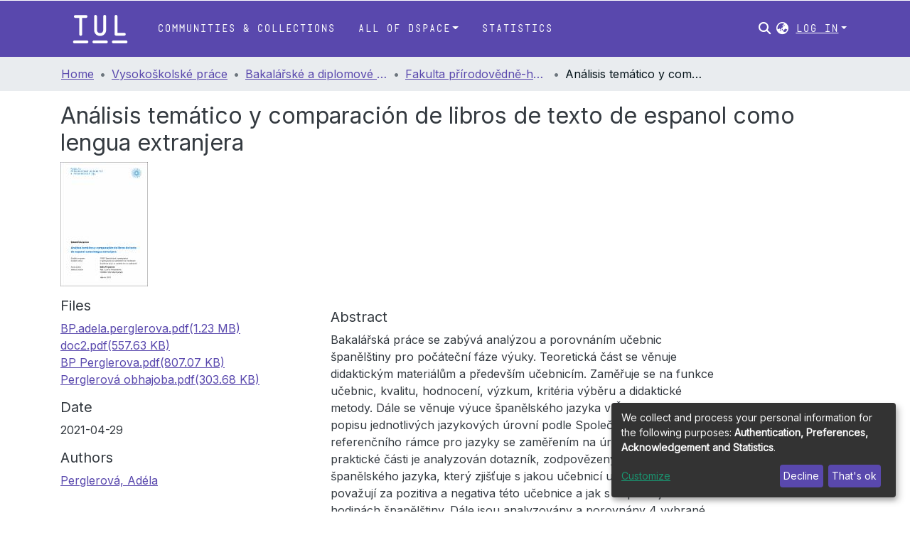

--- FILE ---
content_type: text/html; charset=utf-8
request_url: https://dspace.tul.cz/items/0f1c3e78-ebac-43bf-830e-b1251b0ed8f6
body_size: 85302
content:
<!DOCTYPE html><html lang="en"><head>
  <meta charset="UTF-8">
  <base href="/">
  <title>Análisis temático y comparación de libros de texto de espanol como lengua extranjera</title>
  <meta name="viewport" content="width=device-width,minimum-scale=1">
  <meta http-equiv="cache-control" content="no-store">
<style>@charset "UTF-8";html{overflow-y:scroll}:root{--blue:#007bff;--indigo:#6610f2;--purple:#6f42c1;--pink:#e83e8c;--red:#dc3545;--orange:#fd7e14;--yellow:#ffc107;--green:#28a745;--teal:#20c997;--cyan:#17a2b8;--white:#fff;--gray:#6c757d;--gray-dark:#343a40;--primary:#007bff;--secondary:#6c757d;--success:#28a745;--info:#17a2b8;--warning:#ffc107;--danger:#dc3545;--light:#f8f9fa;--dark:#343a40;--breakpoint-xs:0;--breakpoint-sm:576px;--breakpoint-md:768px;--breakpoint-lg:992px;--breakpoint-xl:1200px;--font-family-sans-serif:-apple-system,BlinkMacSystemFont,"Segoe UI",Roboto,"Helvetica Neue",Arial,"Noto Sans","Liberation Sans",sans-serif,"Apple Color Emoji","Segoe UI Emoji","Segoe UI Symbol","Noto Color Emoji";--font-family-monospace:SFMono-Regular,Menlo,Monaco,Consolas,"Liberation Mono","Courier New",monospace}*,:after,:before{box-sizing:border-box}html{font-family:sans-serif;line-height:1.15;-webkit-text-size-adjust:100%;-webkit-tap-highlight-color:transparent}body{margin:0;font-family:-apple-system,BlinkMacSystemFont,Segoe UI,Roboto,Helvetica Neue,Arial,Noto Sans,Liberation Sans,sans-serif,"Apple Color Emoji","Segoe UI Emoji",Segoe UI Symbol,"Noto Color Emoji";font-size:1rem;font-weight:400;line-height:1.5;color:#212529;text-align:left;background-color:#fff}@media print{*,:after,:before{text-shadow:none!important;box-shadow:none!important}@page{size:a3}body{min-width:992px!important}}</style><style>@charset "UTF-8";html{overflow-y:scroll}:root{--blue:#007bff;--indigo:#6610f2;--purple:#6f42c1;--pink:#e83e8c;--red:#dc3545;--orange:#fd7e14;--yellow:#ffc107;--green:#28a745;--teal:#20c997;--cyan:#17a2b8;--white:#fff;--gray:#6c757d;--gray-dark:#343a40;--primary:#007bff;--secondary:#6c757d;--success:#28a745;--info:#17a2b8;--warning:#ffc107;--danger:#dc3545;--light:#f8f9fa;--dark:#343a40;--breakpoint-xs:0;--breakpoint-sm:576px;--breakpoint-md:768px;--breakpoint-lg:992px;--breakpoint-xl:1200px;--font-family-sans-serif:-apple-system,BlinkMacSystemFont,"Segoe UI",Roboto,"Helvetica Neue",Arial,"Noto Sans","Liberation Sans",sans-serif,"Apple Color Emoji","Segoe UI Emoji","Segoe UI Symbol","Noto Color Emoji";--font-family-monospace:SFMono-Regular,Menlo,Monaco,Consolas,"Liberation Mono","Courier New",monospace}*,:after,:before{box-sizing:border-box}html{font-family:sans-serif;line-height:1.15;-webkit-text-size-adjust:100%;-webkit-tap-highlight-color:transparent}footer,header,main,nav{display:block}body{margin:0;font-family:-apple-system,BlinkMacSystemFont,Segoe UI,Roboto,Helvetica Neue,Arial,Noto Sans,Liberation Sans,sans-serif,"Apple Color Emoji","Segoe UI Emoji",Segoe UI Symbol,"Noto Color Emoji";font-size:1rem;font-weight:400;line-height:1.5;color:#212529;text-align:left;background-color:#fff}h2,h5{margin-top:0;margin-bottom:.5rem}p{margin-top:0;margin-bottom:1rem}ol,ul{margin-top:0;margin-bottom:1rem}a{color:#007bff;text-decoration:none;background-color:transparent}a:hover{color:#0056b3;text-decoration:underline}img{vertical-align:middle;border-style:none}label{display:inline-block;margin-bottom:.5rem}button{border-radius:0}button:focus:not(:focus-visible){outline:0}button,input{margin:0;font-family:inherit;font-size:inherit;line-height:inherit}button,input{overflow:visible}button{text-transform:none}[role=button]{cursor:pointer}[type=button],[type=submit],button{-webkit-appearance:button}[type=button]:not(:disabled),[type=submit]:not(:disabled),button:not(:disabled){cursor:pointer}[type=button]::-moz-focus-inner,[type=submit]::-moz-focus-inner,button::-moz-focus-inner{padding:0;border-style:none}h2,h5{margin-bottom:.5rem;font-weight:500;line-height:1.2}h2{font-size:2rem}h5{font-size:1.25rem}.small{font-size:.875em;font-weight:400}.list-unstyled{padding-left:0;list-style:none}.img-fluid{max-width:100%;height:auto}.container{width:100%;padding-right:15px;padding-left:15px;margin-right:auto;margin-left:auto}@media (min-width:576px){.container{max-width:540px}}@media (min-width:768px){.container{max-width:720px}}@media (min-width:992px){.container{max-width:960px}}@media (min-width:1200px){.container{max-width:1140px}}.row{display:flex;flex-wrap:wrap;margin-right:-15px;margin-left:-15px}.col,.col-1,.col-12,.col-md-4,.col-md-6{position:relative;width:100%;padding-right:15px;padding-left:15px}.col{flex-basis:0;flex-grow:1;max-width:100%}.col-1{flex:0 0 8.333333%;max-width:8.333333%}.col-12{flex:0 0 100%;max-width:100%}@media (min-width:768px){.col-md-4{flex:0 0 33.333333%;max-width:33.333333%}.col-md-6{flex:0 0 50%;max-width:50%}}.form-control{display:block;width:100%;height:calc(1.5em + .75rem + 2px);padding:.375rem .75rem;font-size:1rem;font-weight:400;line-height:1.5;color:#495057;background-color:#fff;background-clip:padding-box;border:1px solid #ced4da;border-radius:.25rem;transition:border-color .15s ease-in-out,box-shadow .15s ease-in-out}@media (prefers-reduced-motion:reduce){.form-control{transition:none}}.form-control::-ms-expand{background-color:transparent;border:0}.form-control:focus{color:#495057;background-color:#fff;border-color:#80bdff;outline:0;box-shadow:0 0 0 .2rem #007bff40}.form-control::placeholder{color:#6c757d;opacity:1}.form-control:disabled{background-color:#e9ecef;opacity:1}.form-control-lg{height:calc(1.5em + 1rem + 2px);padding:.5rem 1rem;font-size:1.25rem;line-height:1.5;border-radius:.3rem}.btn{display:inline-block;font-weight:400;color:#212529;text-align:center;vertical-align:middle;-webkit-user-select:none;user-select:none;background-color:transparent;border:1px solid transparent;padding:.375rem .75rem;font-size:1rem;line-height:1.5;border-radius:.25rem;transition:color .15s ease-in-out,background-color .15s ease-in-out,border-color .15s ease-in-out,box-shadow .15s ease-in-out}@media (prefers-reduced-motion:reduce){.btn{transition:none}}.btn:hover{color:#212529;text-decoration:none}.btn:focus{outline:0;box-shadow:0 0 0 .2rem #007bff40}.btn:disabled{opacity:.65}.btn:not(:disabled):not(.disabled){cursor:pointer}.btn-primary{color:#fff;background-color:#007bff;border-color:#007bff}.btn-primary:hover{color:#fff;background-color:#0069d9;border-color:#0062cc}.btn-primary:focus{color:#fff;background-color:#0069d9;border-color:#0062cc;box-shadow:0 0 0 .2rem #268fff80}.btn-primary:disabled{color:#fff;background-color:#007bff;border-color:#007bff}.btn-primary:not(:disabled):not(.disabled):active{color:#fff;background-color:#0062cc;border-color:#005cbf}.btn-primary:not(:disabled):not(.disabled):active:focus{box-shadow:0 0 0 .2rem #268fff80}.btn-lg{padding:.5rem 1rem;font-size:1.25rem;line-height:1.5;border-radius:.3rem}.btn-block{display:block;width:100%}.dropdown{position:relative}.dropdown-toggle{white-space:nowrap}.dropdown-toggle:after{display:inline-block;margin-left:.255em;vertical-align:.255em;content:"";border-top:.3em solid;border-right:.3em solid transparent;border-bottom:0;border-left:.3em solid transparent}.dropdown-toggle:empty:after{margin-left:0}.dropdown-menu{position:absolute;top:100%;left:0;z-index:1000;display:none;float:left;min-width:10rem;padding:.5rem 0;margin:.125rem 0 0;font-size:1rem;color:#212529;text-align:left;list-style:none;background-color:#fff;background-clip:padding-box;border:1px solid rgba(0,0,0,.15);border-radius:.25rem}.dropdown-menu-right{right:0;left:auto}.dropdown-menu[x-placement^=bottom]{right:auto;bottom:auto}.dropdown-divider{height:0;margin:.5rem 0;overflow:hidden;border-top:1px solid #e9ecef}.dropdown-item{display:block;width:100%;padding:.25rem 1.5rem;clear:both;font-weight:400;color:#212529;text-align:inherit;white-space:nowrap;background-color:transparent;border:0}.dropdown-item:focus,.dropdown-item:hover{color:#16181b;text-decoration:none;background-color:#e9ecef}.dropdown-item.active,.dropdown-item:active{color:#fff;text-decoration:none;background-color:#007bff}.dropdown-item:disabled{color:#adb5bd;pointer-events:none;background-color:transparent}.nav-link{display:block;padding:.5rem 1rem}.nav-link:focus,.nav-link:hover{text-decoration:none}.navbar{position:relative;display:flex;flex-wrap:wrap;align-items:center;justify-content:space-between;padding:.5rem 1rem}.navbar .container{display:flex;flex-wrap:wrap;align-items:center;justify-content:space-between}.navbar-brand{display:inline-block;padding-top:.3125rem;padding-bottom:.3125rem;margin-right:1rem;font-size:1.25rem;line-height:inherit;white-space:nowrap}.navbar-brand:focus,.navbar-brand:hover{text-decoration:none}.navbar-nav{display:flex;flex-direction:column;padding-left:0;margin-bottom:0;list-style:none}.navbar-nav .nav-link{padding-right:0;padding-left:0}.navbar-nav .dropdown-menu{position:static;float:none}.navbar-toggler{padding:.25rem .75rem;font-size:1.25rem;line-height:1;background-color:transparent;border:1px solid transparent;border-radius:.25rem}.navbar-toggler:focus,.navbar-toggler:hover{text-decoration:none}.navbar-toggler-icon{display:inline-block;width:1.5em;height:1.5em;vertical-align:middle;content:"";background:50%/100% 100% no-repeat}@media (max-width:767.98px){.navbar-expand-md>.container{padding-right:0;padding-left:0}}@media (min-width:768px){.navbar-expand-md{flex-flow:row nowrap;justify-content:flex-start}.navbar-expand-md .navbar-nav{flex-direction:row}.navbar-expand-md .navbar-nav .dropdown-menu{position:absolute}.navbar-expand-md .navbar-nav .nav-link{padding-right:.5rem;padding-left:.5rem}.navbar-expand-md>.container{flex-wrap:nowrap}.navbar-expand-md .navbar-toggler{display:none}}.navbar-light .navbar-brand{color:#000000e6}.navbar-light .navbar-brand:focus,.navbar-light .navbar-brand:hover{color:#000000e6}.navbar-light .navbar-nav .nav-link{color:#00000080}.navbar-light .navbar-nav .nav-link:focus,.navbar-light .navbar-nav .nav-link:hover{color:#000000b3}.breadcrumb{display:flex;flex-wrap:wrap;padding:.75rem 1rem;margin-bottom:1rem;list-style:none;background-color:#e9ecef;border-radius:.25rem}.breadcrumb-item+.breadcrumb-item{padding-left:.5rem}.breadcrumb-item+.breadcrumb-item:before{float:left;padding-right:.5rem;color:#6c757d;content:"/"}.breadcrumb-item+.breadcrumb-item:hover:before{text-decoration:underline}.breadcrumb-item+.breadcrumb-item:hover:before{text-decoration:none}.breadcrumb-item.active{color:#6c757d}@keyframes spinner-border{to{transform:rotate(360deg)}}.spinner-border{display:inline-block;width:2rem;height:2rem;vertical-align:-.125em;border:.25em solid currentcolor;border-right-color:transparent;border-radius:50%;animation:.75s linear infinite spinner-border}@media (prefers-reduced-motion:reduce){.spinner-border{animation-duration:1.5s}}.align-middle{vertical-align:middle!important}.bg-transparent{background-color:transparent!important}.d-none{display:none!important}.d-inline-block{display:inline-block!important}.d-flex{display:flex!important}.flex-row{flex-direction:row!important}.flex-grow-1{flex-grow:1!important}.justify-content-end{justify-content:flex-end!important}.justify-content-center{justify-content:center!important}.align-items-center{align-items:center!important}.position-relative{position:relative!important}.position-absolute{position:absolute!important}.position-fixed{position:fixed!important}.sr-only{position:absolute;width:1px;height:1px;padding:0;margin:-1px;overflow:hidden;clip:rect(0,0,0,0);white-space:nowrap;border:0}.w-100{width:100%!important}.h-100{height:100%!important}.m-0{margin:0!important}.mb-0{margin-bottom:0!important}.m-2{margin:.5rem!important}.mt-2,.my-2{margin-top:.5rem!important}.mb-2,.my-2{margin-bottom:.5rem!important}.mt-3{margin-top:1rem!important}.mb-3{margin-bottom:1rem!important}.p-0{padding:0!important}.px-0{padding-right:0!important}.px-0{padding-left:0!important}.p-1{padding:.25rem!important}.px-1{padding-right:.25rem!important}.px-1{padding-left:.25rem!important}.px-2{padding-right:.5rem!important}.pl-2,.px-2{padding-left:.5rem!important}.py-3{padding-top:1rem!important}.pr-3{padding-right:1rem!important}.py-3{padding-bottom:1rem!important}.px-4{padding-right:1.5rem!important}.px-4{padding-left:1.5rem!important}.mr-auto{margin-right:auto!important}.ml-auto{margin-left:auto!important}@media (min-width:992px){.mb-lg-0{margin-bottom:0!important}}.text-truncate{overflow:hidden;text-overflow:ellipsis;white-space:nowrap}.text-center{text-align:center!important}@media (min-width:768px){.text-md-center{text-align:center!important}}.text-white{color:#fff!important}@media print{*,:after,:before{text-shadow:none!important;box-shadow:none!important}a:not(.btn){text-decoration:underline}img{page-break-inside:avoid}h2,p{orphans:3;widows:3}h2{page-break-after:avoid}@page{size:a3}body,.container{min-width:992px!important}.navbar{display:none}}</style><link rel="stylesheet" href="styles.42be8a77e860af24.css" media="print" onload="this.media='all'"><noscript><link rel="stylesheet" href="styles.42be8a77e860af24.css"></noscript><style>@import"https://fonts.googleapis.com/css2?family=Nunito:ital,wght@0,200;0,300;0,400;0,600;0,700;0,800;1,200;1,300;1,400;1,600;1,700;1,800&display=swap";@import"https://fonts.googleapis.com/css2?family=Inter&family=Roboto:wght@400;500&display=swap";@charset "UTF-8";.fas{-moz-osx-font-smoothing:grayscale;-webkit-font-smoothing:antialiased;display:var(--fa-display, inline-block);font-style:normal;font-feature-settings:normal;font-variant:normal;line-height:1;text-rendering:auto}.fas{font-family:"Font Awesome 6 Free"}.fa-lg{font-size:1.25em;line-height:.05em;vertical-align:-.075em}.fa-fw{text-align:center;width:1.25em}.fa-bars:before{content:"\f0c9"}.fa-sign-in-alt:before{content:"\f2f6"}.fa-info-circle:before{content:"\f05a"}.fa-search:before{content:"\f002"}.fa-globe-asia:before{content:"\f57e"}.sr-only{position:absolute;width:1px;height:1px;padding:0;margin:-1px;overflow:hidden;clip:rect(0,0,0,0);white-space:nowrap;border-width:0}:root{--fa-style-family-classic:"Font Awesome 6 Free";--fa-font-solid:normal 900 1em/1 "Font Awesome 6 Free"}@font-face{font-family:"Font Awesome 6 Free";font-style:normal;font-weight:900;font-display:block;src:url(assets/fonts/fa-solid-900.woff2) format("woff2"),url(assets/fonts/fa-solid-900.ttf) format("truetype")}.fas{font-weight:900}:root{--fa-style-family-brands:"Font Awesome 6 Brands";--fa-font-brands:normal 400 1em/1 "Font Awesome 6 Brands"}@font-face{font-family:"Font Awesome 6 Brands";font-style:normal;font-weight:400;font-display:block;src:url(assets/fonts/fa-brands-400.woff2) format("woff2"),url(assets/fonts/fa-brands-400.ttf) format("truetype")}:root{--fa-style-family-classic:"Font Awesome 6 Free";--fa-font-regular:normal 400 1em/1 "Font Awesome 6 Free"}@font-face{font-family:"Font Awesome 6 Free";font-style:normal;font-weight:400;font-display:block;src:url(assets/fonts/fa-regular-400.woff2) format("woff2"),url(assets/fonts/fa-regular-400.ttf) format("truetype")}:root{--blue:#2b4e72;--indigo:#6610f2;--purple:#6f42c1;--pink:#e83e8c;--red:#CF4444;--orange:#fd7e14;--yellow:#ec9433;--green:#92C642;--teal:#20c997;--cyan:#207698;--white:#fff;--gray:#6c757d;--gray-dark:#343a40;--primary:#43515f;--secondary:#495057;--success:#92C642;--info:#207698;--warning:#ec9433;--danger:#CF4444;--light:#f8f9fa;--dark:#43515f;--breakpoint-xs:0;--breakpoint-sm:576px;--breakpoint-md:768px;--breakpoint-lg:992px;--breakpoint-xl:1200px;--font-family-sans-serif:"Inter", "Nunito", -apple-system, BlinkMacSystemFont, "Segoe UI", Roboto, "Helvetica Neue", Arial, sans-serif, "Apple Color Emoji", "Segoe UI Emoji", "Segoe UI Symbol", "Noto Color Emoji";--font-family-monospace:SFMono-Regular, Menlo, Monaco, Consolas, "Liberation Mono", "Courier New", monospace}*,*:before,*:after{box-sizing:border-box}html{font-family:sans-serif;line-height:1.15;-webkit-text-size-adjust:100%;-webkit-tap-highlight-color:rgba(0,0,0,0)}footer,header,main,nav{display:block}body{margin:0;font-family:Inter,Nunito,-apple-system,BlinkMacSystemFont,Segoe UI,Roboto,Helvetica Neue,Arial,sans-serif,"Apple Color Emoji","Segoe UI Emoji",Segoe UI Symbol,"Noto Color Emoji";font-size:1rem;font-weight:400;line-height:1.5;color:#343a40;text-align:left;background-color:#fff}h2,h5{margin-top:0;margin-bottom:.5rem}p{margin-top:0;margin-bottom:1rem}ol,ul{margin-top:0;margin-bottom:1rem}a{color:#5948ad;text-decoration:none;background-color:transparent}a:hover{color:#3d3277;text-decoration:underline}img{vertical-align:middle;border-style:none}label{display:inline-block;margin-bottom:.5rem}button{border-radius:0}button:focus:not(:focus-visible){outline:0}input,button{margin:0;font-family:inherit;font-size:inherit;line-height:inherit}button,input{overflow:visible}button{text-transform:none}[role=button]{cursor:pointer}button,[type=button],[type=submit]{-webkit-appearance:button}button:not(:disabled),[type=button]:not(:disabled),[type=submit]:not(:disabled){cursor:pointer}button::-moz-focus-inner,[type=button]::-moz-focus-inner,[type=submit]::-moz-focus-inner{padding:0;border-style:none}h2,h5{margin-bottom:.5rem;font-weight:500;line-height:1.2}h2{font-size:2rem}@media (max-width: 1200px){h2{font-size:calc(1.325rem + .9vw)}}h5{font-size:1.25rem}.small{font-size:.875em;font-weight:400}.list-unstyled{padding-left:0;list-style:none}.img-fluid{max-width:100%;height:auto}.container{width:100%;padding-right:15px;padding-left:15px;margin-right:auto;margin-left:auto}@media (min-width: 576px){.container{max-width:540px}}@media (min-width: 768px){.container{max-width:720px}}@media (min-width: 992px){.container{max-width:960px}}@media (min-width: 1200px){.container{max-width:1140px}}.row{display:flex;flex-wrap:wrap;margin-right:-15px;margin-left:-15px}.col-md-6,.col-md-4,.col,.col-12,.col-1{position:relative;width:100%;padding-right:15px;padding-left:15px}.col{flex-basis:0;flex-grow:1;max-width:100%}.col-1{flex:0 0 8.33333333%;max-width:8.33333333%}.col-12{flex:0 0 100%;max-width:100%}@media (min-width: 768px){.col-md-4{flex:0 0 33.33333333%;max-width:33.33333333%}.col-md-6{flex:0 0 50%;max-width:50%}}.form-control{display:block;width:100%;height:calc(1.5em + .75rem + 2px);padding:.375rem .75rem;font-size:1rem;font-weight:400;line-height:1.5;color:#495057;background-color:#fff;background-clip:padding-box;border:1px solid #ced4da;border-radius:.25rem;box-shadow:inset 0 1px 1px #00000013;transition:border-color .15s ease-in-out,box-shadow .15s ease-in-out}@media (prefers-reduced-motion: reduce){.form-control{transition:none}}.form-control::-ms-expand{background-color:transparent;border:0}.form-control:focus{color:#495057;background-color:#fff;border-color:#7e91a4;outline:0;box-shadow:inset 0 1px 1px #00000013,0 0 0 .2rem #43515f40}.form-control::placeholder{color:#6c757d;opacity:1}.form-control:disabled{background-color:#e9ecef;opacity:1}.form-control-lg{height:calc(1.5em + 1rem + 2px);padding:.5rem 1rem;font-size:1.25rem;line-height:1.5;border-radius:.3rem}.btn{display:inline-block;font-weight:400;color:#343a40;text-align:center;vertical-align:middle;-webkit-user-select:none;user-select:none;background-color:transparent;border:1px solid transparent;padding:.375rem .75rem;font-size:1rem;line-height:1.5;border-radius:.25rem;transition:color .15s ease-in-out,background-color .15s ease-in-out,border-color .15s ease-in-out,box-shadow .15s ease-in-out}@media (prefers-reduced-motion: reduce){.btn{transition:none}}.btn:hover{color:#343a40;text-decoration:none}.btn:focus{outline:0;box-shadow:0 0 0 .2rem #43515f40}.btn:disabled{opacity:.65;box-shadow:none}.btn:not(:disabled):not(.disabled){cursor:pointer}.btn:not(:disabled):not(.disabled):active{box-shadow:inset 0 3px 5px #00000020}.btn:not(:disabled):not(.disabled):active:focus{box-shadow:0 0 0 .2rem #43515f40,inset 0 3px 5px #00000020}.btn-primary{color:#fff;background-color:#43515f;border-color:#43515f;box-shadow:inset 0 1px #ffffff26,0 1px 1px #00000013}.btn-primary:hover{color:#fff;background-color:#333e49;border-color:#2e3841}.btn-primary:focus{color:#fff;background-color:#333e49;border-color:#2e3841;box-shadow:inset 0 1px #ffffff26,0 1px 1px #00000013,0 0 0 .2rem #5f6b7780}.btn-primary:disabled{color:#fff;background-color:#43515f;border-color:#43515f}.btn-primary:not(:disabled):not(.disabled):active{color:#fff;background-color:#2e3841;border-color:#29313a}.btn-primary:not(:disabled):not(.disabled):active:focus{box-shadow:inset 0 3px 5px #00000020,0 0 0 .2rem #5f6b7780}.btn-lg{padding:.5rem 1rem;font-size:1.25rem;line-height:1.5;border-radius:.3rem}.btn-block{display:block;width:100%}.dropdown{position:relative}.dropdown-toggle{white-space:nowrap}.dropdown-toggle:after{display:inline-block;margin-left:.255em;vertical-align:.255em;content:"";border-top:.3em solid;border-right:.3em solid transparent;border-bottom:0;border-left:.3em solid transparent}.dropdown-toggle:empty:after{margin-left:0}.dropdown-menu{position:absolute;top:100%;left:0;z-index:1000;display:none;float:left;min-width:10rem;padding:.5rem 0;margin:.125rem 0 0;font-size:1rem;color:#343a40;text-align:left;list-style:none;background-color:#fff;background-clip:padding-box;border:1px solid rgba(0,0,0,.15);border-radius:.25rem;box-shadow:0 .5rem 1rem #0000002d}.dropdown-menu-right{right:0;left:auto}.dropdown-menu[x-placement^=bottom]{right:auto;bottom:auto}.dropdown-divider{height:0;margin:.5rem 0;overflow:hidden;border-top:1px solid #e9ecef}.dropdown-item{display:block;width:100%;padding:.25rem 1.5rem;clear:both;font-weight:400;color:#212529;text-align:inherit;white-space:nowrap;background-color:transparent;border:0}.dropdown-item:hover,.dropdown-item:focus{color:#16181b;text-decoration:none;background-color:#e9ecef}.dropdown-item.active,.dropdown-item:active{color:#fff;text-decoration:none;background-color:#43515f}.dropdown-item:disabled{color:#adb5bd;pointer-events:none;background-color:transparent}.nav-link{display:block;padding:.5rem 1rem}.nav-link:hover,.nav-link:focus{text-decoration:none}.navbar{position:relative;display:flex;flex-wrap:wrap;align-items:center;justify-content:space-between;padding:.5rem 1rem}.navbar .container{display:flex;flex-wrap:wrap;align-items:center;justify-content:space-between}.navbar-brand{display:inline-block;padding-top:.3125rem;padding-bottom:.3125rem;margin-right:1rem;font-size:1.25rem;line-height:inherit;white-space:nowrap}.navbar-brand:hover,.navbar-brand:focus{text-decoration:none}.navbar-nav{display:flex;flex-direction:column;padding-left:0;margin-bottom:0;list-style:none}.navbar-nav .nav-link{padding-right:0;padding-left:0}.navbar-nav .dropdown-menu{position:static;float:none}.navbar-toggler{padding:.25rem .75rem;font-size:1.25rem;line-height:1;background-color:transparent;border:1px solid transparent;border-radius:.25rem}.navbar-toggler:hover,.navbar-toggler:focus{text-decoration:none}.navbar-toggler-icon{display:inline-block;width:1.5em;height:1.5em;vertical-align:middle;content:"";background:50%/100% 100% no-repeat}@media (max-width: 767.98px){.navbar-expand-md>.container{padding-right:0;padding-left:0}}@media (min-width: 768px){.navbar-expand-md{flex-flow:row nowrap;justify-content:flex-start}.navbar-expand-md .navbar-nav{flex-direction:row}.navbar-expand-md .navbar-nav .dropdown-menu{position:absolute}.navbar-expand-md .navbar-nav .nav-link{padding-right:.5rem;padding-left:.5rem}.navbar-expand-md>.container{flex-wrap:nowrap}.navbar-expand-md .navbar-toggler{display:none}}.navbar-light .navbar-brand{color:#000000e6}.navbar-light .navbar-brand:hover,.navbar-light .navbar-brand:focus{color:#000000e6}.navbar-light .navbar-nav .nav-link{color:#00000080}.navbar-light .navbar-nav .nav-link:hover,.navbar-light .navbar-nav .nav-link:focus{color:#000000b3}.breadcrumb{display:flex;flex-wrap:wrap;padding:.75rem 1rem;margin-bottom:1rem;list-style:none;background-color:#e9ecef;border-radius:.25rem}.breadcrumb-item+.breadcrumb-item{padding-left:.5rem}.breadcrumb-item+.breadcrumb-item:before{float:left;padding-right:.5rem;color:#6c757d;content:"/"}.breadcrumb-item+.breadcrumb-item:hover:before{text-decoration:underline}.breadcrumb-item+.breadcrumb-item:hover:before{text-decoration:none}.breadcrumb-item.active{color:#6c757d}@keyframes spinner-border{to{transform:rotate(360deg)}}.spinner-border{display:inline-block;width:2rem;height:2rem;vertical-align:-.125em;border:.25em solid currentcolor;border-right-color:transparent;border-radius:50%;animation:.75s linear infinite spinner-border}@media (prefers-reduced-motion: reduce){.spinner-border{animation-duration:1.5s}}.align-middle{vertical-align:middle!important}.bg-transparent{background-color:transparent!important}.d-none{display:none!important}.d-inline-block{display:inline-block!important}.d-flex{display:flex!important}.flex-row{flex-direction:row!important}.flex-grow-1{flex-grow:1!important}.justify-content-end{justify-content:flex-end!important}.justify-content-center{justify-content:center!important}.align-items-center{align-items:center!important}.position-relative{position:relative!important}.position-absolute{position:absolute!important}.position-fixed{position:fixed!important}.sr-only{position:absolute;width:1px;height:1px;padding:0;margin:-1px;overflow:hidden;clip:rect(0,0,0,0);white-space:nowrap;border:0}.w-100{width:100%!important}.h-100{height:100%!important}.m-0{margin:0!important}.mb-0{margin-bottom:0!important}.m-2{margin:.5rem!important}.mt-2,.my-2{margin-top:.5rem!important}.mb-2,.my-2{margin-bottom:.5rem!important}.mt-3{margin-top:1rem!important}.mb-3{margin-bottom:1rem!important}.p-0{padding:0!important}.px-0{padding-right:0!important}.px-0{padding-left:0!important}.p-1{padding:.25rem!important}.px-1{padding-right:.25rem!important}.px-1{padding-left:.25rem!important}.px-2{padding-right:.5rem!important}.pl-2,.px-2{padding-left:.5rem!important}.py-3{padding-top:1rem!important}.pr-3{padding-right:1rem!important}.py-3{padding-bottom:1rem!important}.px-4{padding-right:1.5rem!important}.px-4{padding-left:1.5rem!important}.mr-auto{margin-right:auto!important}.ml-auto{margin-left:auto!important}@media (min-width: 992px){.mb-lg-0{margin-bottom:0!important}}.text-truncate{overflow:hidden;text-overflow:ellipsis;white-space:nowrap}.text-center{text-align:center!important}@media (min-width: 768px){.text-md-center{text-align:center!important}}.text-white{color:#fff!important}@media print{*,*:before,*:after{text-shadow:none!important;box-shadow:none!important}a:not(.btn){text-decoration:underline}img{page-break-inside:avoid}p,h2{orphans:3;widows:3}h2{page-break-after:avoid}@page{size:a3}body,.container{min-width:992px!important}.navbar{display:none}}:root{--lt-common-navbar-height:80px;--lt-tul-purple:#5948AD;--lt-clarin-yellow-bg:#fcf8e3;--lt-clarin-yellow-border:#fbeed5;--lt-clarin-red-bg:#f2dede;--lt-clarin-red-text:#b94a48;--lt-clarin-red-border:#eed3d7;--lt-clarin-blue-bg:#d9edf7;--lt-clarin-blue-text:#3a87ad;--lt-clarin-blue-border:#bce8f1;--lt-clarin-gray-border:#d7d7d7;--ds-content-spacing:1.5rem;--ds-button-height:2.375rem;--ds-card-height-percentage:98%;--ds-card-thumbnail-height:240px;--ds-dropdown-menu-max-height:200px;--ds-drop-zone-area-height:44px;--ds-drop-zone-area-z-index:1025;--ds-drop-zone-area-inner-z-index:1021;--ds-login-logo-height:72px;--ds-login-logo-width:72px;--ds-submission-header-z-index:1001;--ds-submission-footer-z-index:999;--ds-main-z-index:1;--ds-nav-z-index:10;--ds-footer-z-index:0;--ds-sidebar-z-index:20;--ds-header-bg:var(--lt-tul-purple);--ds-header-logo-height:50px;--ds-header-logo-height-xs:50px;--ds-header-icon-color:#fff;--ds-header-icon-color-hover:#3d3277;--ds-header-bg-color-hover:rgba(0,0,0,.5);--ds-header-navbar-border-top-color:#fff;--ds-header-navbar-border-bottom-color:#ced4da;--ds-navbar-link-color:#fff;--ds-navbar-link-color-hover:#d4d5d6;--ds-admin-sidebar-bg:black;--ds-admin-sidebar-active-bg:black;--ds-admin-sidebar-header-bg:black;--ds-dark-scrollbar-bg:black;--ds-dark-scrollbar-alt-bg:#050505;--ds-dark-scrollbar-fg:#47495d;--ds-submission-sections-margin-bottom:.5rem;--ds-edit-item-button-min-width:100px;--ds-edit-item-metadata-field-width:190px;--ds-edit-item-language-field-width:43px;--ds-thumbnail-max-width:125px;--ds-thumbnail-placeholder-background:#f8f9fa;--ds-thumbnail-placeholder-border:1px solid #dee2e6;--ds-thumbnail-placeholder-color:#444c54;--ds-dso-selector-list-max-height:475px;--ds-dso-selector-current-background-color:#eeeeee;--ds-dso-selector-current-background-hover-color:#d5d5d5;--ds-notification-bg-success:#8aa431;--ds-notification-bg-danger:#b22e44;--ds-notification-bg-info:#17646e;--ds-notification-bg-warning:#d85a14;--ds-fa-fixed-width:1.25rem;--ds-icon-padding:1rem;--ds-collapsed-sidebar-width:52px;--ds-sidebar-items-width:250px;--ds-total-sidebar-width:302px;--ds-top-footer-bg:#e9ecef;--ds-footer-bg:var(--lt-tul-purple);--ds-footer-border:1px solid var(--bs-gray-400);--ds-footer-padding:0;--ds-footer-padding-bottom:0;--ds-footer-logo-height:50px;--ds-home-news-link-color:#207698;--ds-home-news-link-hover-color:#134559;--ds-home-news-background-color:#e9ecef;--ds-breadcrumb-bg:#e9ecef !important;--ds-breadcrumb-link-color:var(--lt-tul-purple);--ds-breadcrumb-link-active-color:#05141a;--ds-breadcrumb-max-length:200px;--ds-slider-color:#92C642;--ds-slider-handle-width:18px;--ds-search-form-scope-max-width:150px;--ds-context-x-offset:-16px;--ds-context-help-icon-size:16px;--ds-context-help-tooltip-width:300px;--ds-context-help-tooltip-link-color:$white;--ds-gap:.25rem;--ds-dso-edit-field-width:210px;--ds-dso-edit-lang-width:90px;--ds-dso-edit-actions-width:173px;--ds-dso-edit-virtual-tooltip-min-width:300px}:root{--ds-header-logo-height:40px;--ds-banner-text-background:rgba(0, 0, 0, .45);--ds-banner-background-gradient-width:300px;--ds-home-news-link-color:#92C642;--ds-home-news-link-hover-color:#68902b;--ds-header-navbar-border-bottom-color:#92C642}:root{--bs-white:#fff;--bs-gray-100:#f8f9fa;--bs-gray-200:#e9ecef;--bs-gray-300:#dee2e6;--bs-gray-400:#ced4da;--bs-gray-500:#adb5bd;--bs-gray-600:#6c757d;--bs-gray-700:#495057;--bs-gray-800:#343a40;--bs-gray-900:#212529;--bs-black:#000;--bs-blue:#2b4e72;--bs-indigo:#6610f2;--bs-purple:#6f42c1;--bs-pink:#e83e8c;--bs-red:#CF4444;--bs-orange:#fd7e14;--bs-yellow:#ec9433;--bs-green:#92C642;--bs-teal:#20c997;--bs-cyan:#207698;--bs-primary:#2b4e72;--bs-primary-bg:#6e9ac8;--bs-secondary:#6c757d;--bs-secondary-bg:#bcc1c6;--bs-success:#92C642;--bs-success-bg:#d6e9b8;--bs-info:#207698;--bs-info-bg:#70c1e1;--bs-warning:#ec9433;--bs-warning-bg:#f9ddbf;--bs-danger:#CF4444;--bs-danger-bg:#eebebe;--bs-light:#f8f9fa;--bs-dark:#43515f;--bs-theme-color-interval:8%;--bs-yiq-contrasted-threshold:170;--bs-yiq-text-dark:#212529;--bs-yiq-text-light:#fff;--bs-enable-caret:true;--bs-enable-rounded:true;--bs-enable-shadows:true;--bs-enable-gradients:false;--bs-enable-transitions:true;--bs-enable-prefers-reduced-motion-media-query:true;--bs-enable-grid-classes:true;--bs-enable-pointer-cursor-for-buttons:true;--bs-enable-print-styles:true;--bs-enable-responsive-font-sizes:true;--bs-enable-validation-icons:true;--bs-enable-deprecation-messages:true;--bs-spacer:1rem;--bs-spacer-0:0;--bs-spacer-1:.25rem;--bs-spacer-2:.5rem;--bs-spacer-3:1rem;--bs-spacer-4:1.5rem;--bs-spacer-5:3rem;--bs-sizes-25:25%;--bs-sizes-50:50%;--bs-sizes-75:75%;--bs-sizes-100:100%;--bs-sizes-auto:auto;--bsbody-bg:#fff;--bs-body-color:#343a40;--bs-link-color:#5948AD;--bs-link-decoration:none;--bs-link-hover-color:#3d3277;--bs-link-hover-decoration:underline;--bs-emphasized-link-hover-darken-percentage:15%;--bs-paragraph-margin-bottom:1rem;--bs-xs-min:0;--bs-sm-min:576px;--bs-md-min:768px;--bs-lg-min:992px;--bs-xl-min:1200px;--bs-xs-max: ;--bs-sm-max:540px;--bs-md-max:720px;--bs-lg-max:960px;--bs-xl-max:1140px;--bs-grid-columns:12;--bs-grid-gutter-width:30px;--bs-line-height-lg:1.5;--bs-line-height-sm:1.5;--bs-border-width:1px;--bs-border-color:#dee2e6;--bs-border-radius:.25rem;--bs-border-radius-lg:.3rem;--bs-border-radius-sm:.2rem;--bs-rounded-pill:50rem;--bs-box-shadow-sm:0 .125rem .25rem rgba(0, 0, 0, .075);--bs-box-shadow:0 .5rem 1rem rgba(0, 0, 0, .15);--bs-box-shadow-lg:0 1rem 3rem rgba(0, 0, 0, .175);--bs-component-active-color:#fff;--bs-component-active-bg:#43515f;--bs-caret-width:.3em;--bs-caret-vertical-align:.255em;--bs-caret-spacing:.255em;--bs-transition-base:all .2s ease-in-out;--bs-transition-fade:opacity .15s linear;--bs-transition-collapse:height .35s ease;--bs-font-family-sans-serif:Inter, Nunito, -apple-system, BlinkMacSystemFont, Segoe UI, Roboto, Helvetica Neue, Arial, sans-serif, Apple Color Emoji, Segoe UI Emoji, Segoe UI Symbol, Noto Color Emoji;--bs-font-family-monospace:SFMono-Regular, Menlo, Monaco, Consolas, Liberation Mono, Courier New, monospace;--bs-font-family-base:Inter, Nunito, -apple-system, BlinkMacSystemFont, Segoe UI, Roboto, Helvetica Neue, Arial, sans-serif, Apple Color Emoji, Segoe UI Emoji, Segoe UI Symbol, Noto Color Emoji;--bs-font-size-base:1rem;--bs-font-size-lg:1.25rem;--bs-font-size-sm:.875rem;--bs-font-weight-lighter:lighter;--bs-font-weight-light:300;--bs-font-weight-normal:400;--bs-font-weight-bold:700;--bs-font-weight-bolder:bolder;--bs-font-weight-base:400;--bs-line-height-base:1.5;--bs-h1-font-size:2.5rem;--bs-h2-font-size:2rem;--bs-h3-font-size:1.75rem;--bs-h4-font-size:1.5rem;--bs-h5-font-size:1.25rem;--bs-h6-font-size:1rem;--bs-headings-margin-bottom:.5rem;--bs-headings-font-family: ;--bs-headings-font-weight:500;--bs-headings-line-height:1.2;--bs-headings-color: ;--bs-display1-size:6rem;--bs-display2-size:5.5rem;--bs-display3-size:4.5rem;--bs-display4-size:3.5rem;--bs-display1-weight:300;--bs-display2-weight:300;--bs-display3-weight:300;--bs-display4-weight:300;--bs-display-line-height:1.2;--bs-lead-font-size:1.25rem;--bs-lead-font-weight:300;--bs-small-font-size:.875em;--bs-text-muted:#6c757d;--bs-blockquote-small-color:#6c757d;--bs-blockquote-small-font-size:.875em;--bs-blockquote-font-size:1.25rem;--bs-hr-border-color:rgba(0, 0, 0, .1);--bs-hr-border-width:1px;--bs-mark-padding:.2em;--bs-dt-font-weight:700;--bs-kbd-box-shadow:inset 0 -.1rem 0 rgba(0, 0, 0, .25);--bs-nested-kbd-font-weight:700;--bs-list-inline-padding:.5rem;--bs-mark-bg:#fcf8e3;--bs-hr-margin-y:1rem;--bs-table-cell-padding:.75rem;--bs-table-cell-padding-sm:.3rem;--bs-table-color:#343a40;--bs-table-bg: ;--bs-table-accent-bg:#f8f9fa;--bs-table-hover-color:#343a40;--bs-table-hover-bg:#ced4da;--bs-table-active-bg:#ced4da;--bs-table-border-width:1px;--bs-table-border-color:#dee2e6;--bs-table-head-bg:#e9ecef;--bs-table-head-color:#495057;--bs-table-dark-bg:#343a40;--bs-table-dark-accent-bg:rgba(255, 255, 255, .05);--bs-table-dark-hover-color:#fff;--bs-table-dark-hover-bg:rgba(255, 255, 255, .075);--bs-table-dark-border-color:#454d55;--bs-table-dark-color:#fff;--bs-table-striped-order:odd;--bs-table-caption-color:#6c757d;--bs-table-bg-level:-9;--bs-table-border-level:-6;--bs-input-btn-padding-y:.375rem;--bs-input-btn-padding-x:.75rem;--bs-input-btn-font-family: ;--bs-input-btn-font-size:1rem;--bs-input-btn-line-height:1.5;--bs-input-btn-focus-width:.2rem;--bs-input-btn-focus-color:rgba(67, 81, 95, .25);--bs-input-btn-focus-box-shadow:0 0 0 .2rem rgba(67, 81, 95, .25);--bs-input-btn-padding-y-sm:.25rem;--bs-input-btn-padding-x-sm:.5rem;--bs-input-btn-font-size-sm:.875rem;--bs-input-btn-line-height-sm:1.5;--bs-input-btn-padding-y-lg:.5rem;--bs-input-btn-padding-x-lg:1rem;--bs-input-btn-font-size-lg:1.25rem;--bs-input-btn-line-height-lg:1.5;--bs-input-btn-border-width:1px;--bs-btn-padding-y:.375rem;--bs-btn-padding-x:.75rem;--bs-btn-font-family: ;--bs-btn-font-size:1rem;--bs-btn-line-height:1.5;--bs-btn-padding-y-sm:.25rem;--bs-btn-padding-x-sm:.5rem;--bs-btn-font-size-sm:.875rem;--bs-btn-line-height-sm:1.5;--bs-btn-padding-y-lg:.5rem;--bs-btn-padding-x-lg:1rem;--bs-btn-font-size-lg:1.25rem;--bs-btn-line-height-lg:1.5;--bs-btn-border-width:1px;--bs-btn-font-weight:400;--bs-btn-box-shadow:inset 0 1px 0 rgba(255, 255, 255, .15), 0 1px 1px rgba(0, 0, 0, .075);--bs-btn-focus-width:.2rem;--bs-btn-focus-box-shadow:0 0 0 .2rem rgba(67, 81, 95, .25);--bs-btn-disabled-opacity:.65;--bs-btn-active-box-shadow:inset 0 3px 5px rgba(0, 0, 0, .125);--bs-btn-link-disabled-color:#6c757d;--bs-btn-block-spacing-y:.5rem;--bs-btn-border-radius:.25rem;--bs-btn-border-radius-lg:.3rem;--bs-btn-border-radius-sm:.2rem;--bs-btn-transition:color .15s ease-in-out, background-color .15s ease-in-out, border-color .15s ease-in-out, box-shadow .15s ease-in-out;--bs-label-margin-bottom:.5rem;--bs-input-padding-y:.375rem;--bs-input-padding-x:.75rem;--bs-input-font-family: ;--bs-input-font-size:1rem;--bs-input-font-weight:400;--bs-input-line-height:1.5;--bs-input-padding-y-sm:.25rem;--bs-input-padding-x-sm:.5rem;--bs-input-font-size-sm:.875rem;--bs-input-line-height-sm:1.5;--bs-input-padding-y-lg:.5rem;--bs-input-padding-x-lg:1rem;--bs-input-font-size-lg:1.25rem;--bs-input-line-height-lg:1.5;--bs-input-bg:#fff;--bs-input-disabled-bg:#e9ecef;--bs-input-color:#495057;--bs-input-border-color:#ced4da;--bs-input-border-width:1px;--bs-input-box-shadow:inset 0 1px 1px rgba(0, 0, 0, .075);--bs-input-border-radius:.25rem;--bs-input-border-radius-lg:.3rem;--bs-input-border-radius-sm:.2rem;--bs-input-focus-bg:#fff;--bs-input-focus-border-color:#7e91a4;--bs-input-focus-color:#495057;--bs-input-focus-width:.2rem;--bs-input-focus-box-shadow:0 0 0 .2rem rgba(67, 81, 95, .25);--bs-input-placeholder-color:#6c757d;--bs-input-plaintext-color:#343a40;--bs-input-height-border:2px;--bs-input-height-inner:calc(1.5em + .75rem);--bs-input-height-inner-half:calc(.75em + .375rem);--bs-input-height-inner-quarter:calc(.375em + .1875rem);--bs-input-height:calc(1.5em + .75rem + 2px);--bs-input-height-sm:calc(1.5em + .5rem + 2px);--bs-input-height-lg:calc(1.5em + 1rem + 2px);--bs-input-transition:border-color .15s ease-in-out, box-shadow .15s ease-in-out;--bs-form-text-margin-top:.25rem;--bs-form-check-input-gutter:1.25rem;--bs-form-check-input-margin-y:.3rem;--bs-form-check-input-margin-x:.25rem;--bs-form-check-inline-margin-x:.75rem;--bs-form-check-inline-input-margin-x:.3125rem;--bs-form-grid-gutter-width:10px;--bs-form-group-margin-bottom:1rem;--bs-input-group-addon-color:#495057;--bs-input-group-addon-bg:#e9ecef;--bs-input-group-addon-border-color:#ced4da;--bs-custom-forms-transition:background-color .15s ease-in-out, border-color .15s ease-in-out, box-shadow .15s ease-in-out;--bs-custom-control-gutter:.5rem;--bs-custom-control-spacer-x:1rem;--bs-custom-control-indicator-size:1rem;--bs-custom-control-indicator-bg:#fff;--bs-custom-control-indicator-bg-size:50% 50%;--bs-custom-control-indicator-box-shadow:inset 0 1px 1px rgba(0, 0, 0, .075);--bs-custom-control-indicator-border-color:#adb5bd;--bs-custom-control-indicator-border-width:1px;--bs-custom-control-indicator-disabled-bg:#e9ecef;--bs-custom-control-label-disabled-color:#6c757d;--bs-custom-control-indicator-checked-color:#fff;--bs-custom-control-indicator-checked-bg:#43515f;--bs-custom-control-indicator-checked-disabled-bg:rgba(67, 81, 95, .5);--bs-custom-control-indicator-checked-box-shadow: ;--bs-custom-control-indicator-checked-border-color:#43515f;--bs-custom-control-indicator-focus-box-shadow:0 0 0 .2rem rgba(67, 81, 95, .25);--bs-custom-control-indicator-focus-border-color:#7e91a4;--bs-custom-control-indicator-active-color:#fff;--bs-custom-control-indicator-active-bg:#9caab9;--bs-custom-control-indicator-active-box-shadow: ;--bs-custom-control-indicator-active-border-color:#9caab9;--bs-custom-checkbox-indicator-border-radius:.25rem;--bs-custom-checkbox-indicator-icon-checked:url("data:image/svg+xml,<svg xmlns='http://www.w3.org/2000/svg' width='8' height='8' viewBox='0 0 8 8'><path fill='#fff' d='M6.564.75l-3.59 3.612-1.538-1.55L0 4.26l2.974 2.99L8 2.193z'/></svg>");--bs-custom-checkbox-indicator-indeterminate-bg:#43515f;--bs-custom-checkbox-indicator-indeterminate-color:#fff;--bs-custom-checkbox-indicator-icon-indeterminate:url("data:image/svg+xml,<svg xmlns='http://www.w3.org/2000/svg' width='4' height='4' viewBox='0 0 4 4'><path stroke='#fff' d='M0 2h4'/></svg>");--bs-custom-checkbox-indicator-indeterminate-box-shadow: ;--bs-custom-checkbox-indicator-indeterminate-border-color:#43515f;--bs-custom-radio-indicator-border-radius:50%;--bs-custom-radio-indicator-icon-checked:url("data:image/svg+xml,<svg xmlns='http://www.w3.org/2000/svg' width='12' height='12' viewBox='-4 -4 8 8'><circle r='3' fill='#fff'/></svg>");--bs-custom-switch-width:1.75rem;--bs-custom-switch-indicator-border-radius:.5rem;--bs-custom-switch-indicator-size:calc(1rem - 4px);--bs-custom-select-padding-y:.375rem;--bs-custom-select-padding-x:.75rem;--bs-custom-select-font-family: ;--bs-custom-select-font-size:1rem;--bs-custom-select-height:calc(1.5em + .75rem + 2px);--bs-custom-select-indicator-padding:1rem;--bs-custom-select-font-weight:400;--bs-custom-select-line-height:1.5;--bs-custom-select-color:#495057;--bs-custom-select-disabled-color:#6c757d;--bs-custom-select-bg:#fff;--bs-custom-select-disabled-bg:#e9ecef;--bs-custom-select-bg-size:8px 10px;--bs-custom-select-indicator-color:#343a40;--bs-custom-select-indicator:url("data:image/svg+xml,<svg xmlns='http://www.w3.org/2000/svg' width='4' height='5' viewBox='0 0 4 5'><path fill='#343a40' d='M2 0L0 2h4zm0 5L0 3h4z'/></svg>");--bs-custom-select-background:url("data:image/svg+xml,%3csvg xmlns='http://www.w3.org/2000/svg' width='4' height='5' viewBox='0 0 4 5'%3e%3cpath fill='%23343a40' d='M2 0L0 2h4zm0 5L0 3h4z'/%3e%3c/svg%3e") right .75rem center/8px 10px no-repeat;--bs-custom-select-feedback-icon-padding-right:calc(.75em + 2.3125rem);--bs-custom-select-feedback-icon-position:center right 1.75rem;--bs-custom-select-feedback-icon-size:calc(.75em + .375rem) calc(.75em + .375rem);--bs-custom-select-border-width:1px;--bs-custom-select-border-color:#ced4da;--bs-custom-select-border-radius:.25rem;--bs-custom-select-box-shadow:inset 0 1px 2px rgba(0, 0, 0, .075);--bs-custom-select-focus-border-color:#7e91a4;--bs-custom-select-focus-width:.2rem;--bs-custom-select-focus-box-shadow:0 0 0 .2rem rgba(67, 81, 95, .25);--bs-custom-select-padding-y-sm:.25rem;--bs-custom-select-padding-x-sm:.5rem;--bs-custom-select-font-size-sm:.875rem;--bs-custom-select-height-sm:calc(1.5em + .5rem + 2px);--bs-custom-select-padding-y-lg:.5rem;--bs-custom-select-padding-x-lg:1rem;--bs-custom-select-font-size-lg:1.25rem;--bs-custom-select-height-lg:calc(1.5em + 1rem + 2px);--bs-custom-range-track-width:100%;--bs-custom-range-track-height:.5rem;--bs-custom-range-track-cursor:pointer;--bs-custom-range-track-bg:#dee2e6;--bs-custom-range-track-border-radius:1rem;--bs-custom-range-track-box-shadow:inset 0 .25rem .25rem rgba(0, 0, 0, .1);--bs-custom-range-thumb-width:1rem;--bs-custom-range-thumb-height:1rem;--bs-custom-range-thumb-bg:#43515f;--bs-custom-range-thumb-border:0;--bs-custom-range-thumb-border-radius:1rem;--bs-custom-range-thumb-box-shadow:0 .1rem .25rem rgba(0, 0, 0, .1);--bs-custom-range-thumb-focus-box-shadow:0 0 0 1px #fff, 0 0 0 .2rem rgba(67, 81, 95, .25);--bs-custom-range-thumb-focus-box-shadow-width:.2rem;--bs-custom-range-thumb-active-bg:#9caab9;--bs-custom-range-thumb-disabled-bg:#adb5bd;--bs-custom-file-height:calc(1.5em + .75rem + 2px);--bs-custom-file-height-inner:calc(1.5em + .75rem);--bs-custom-file-focus-border-color:#7e91a4;--bs-custom-file-focus-box-shadow:0 0 0 .2rem rgba(67, 81, 95, .25);--bs-custom-file-disabled-bg:#e9ecef;--bs-custom-file-padding-y:.375rem;--bs-custom-file-padding-x:.75rem;--bs-custom-file-line-height:1.5;--bs-custom-file-font-family: ;--bs-custom-file-font-weight:400;--bs-custom-file-color:#495057;--bs-custom-file-bg:#fff;--bs-custom-file-border-width:1px;--bs-custom-file-border-color:#ced4da;--bs-custom-file-border-radius:.25rem;--bs-custom-file-box-shadow:inset 0 1px 1px rgba(0, 0, 0, .075);--bs-custom-file-button-color:#495057;--bs-custom-file-button-bg:#e9ecef;--bs-form-feedback-margin-top:.25rem;--bs-form-feedback-font-size:.875em;--bs-form-feedback-valid-color:#92C642;--bs-form-feedback-invalid-color:#CF4444;--bs-form-feedback-icon-valid-color:#92C642;--bs-form-feedback-icon-valid:url("data:image/svg+xml,<svg xmlns='http://www.w3.org/2000/svg' width='8' height='8' viewBox='0 0 8 8'><path fill='#92C642' d='M2.3 6.73L.6 4.53c-.4-1.04.46-1.4 1.1-.8l1.1 1.4 3.4-3.8c.6-.63 1.6-.27 1.2.7l-4 4.6c-.43.5-.8.4-1.1.1z'/></svg>");--bs-form-feedback-icon-invalid-color:#CF4444;--bs-form-feedback-icon-invalid:url("data:image/svg+xml,<svg xmlns='http://www.w3.org/2000/svg' width='12' height='12' fill='none' stroke='#CF4444' viewBox='0 0 12 12'><circle cx='6' cy='6' r='4.5'/><path stroke-linejoin='round' d='M5.8 3.6h.4L6 6.5z'/><circle cx='6' cy='8.2' r='.6' fill='#CF4444' stroke='none'/></svg>");--bs-zindex-dropdown:1000;--bs-zindex-sticky:1020;--bs-zindex-fixed:1030;--bs-zindex-modal-backdrop:1040;--bs-zindex-modal:1050;--bs-zindex-popover:1060;--bs-zindex-tooltip:1070;--bs-nav-link-padding-y:.5rem;--bs-nav-link-padding-x:1rem;--bs-nav-link-disabled-color:#6c757d;--bs-nav-tabs-border-color:#dee2e6;--bs-nav-tabs-border-width:1px;--bs-nav-tabs-border-radius:.25rem;--bs-nav-tabs-link-hover-border-color:#e9ecef #e9ecef #dee2e6;--bs-nav-tabs-link-active-color:#495057;--bs-nav-tabs-link-active-bg:#fff;--bs-nav-tabs-link-active-border-color:#dee2e6 #dee2e6 #fff;--bs-nav-pills-border-radius:.25rem;--bs-nav-pills-link-active-color:#fff;--bs-nav-pills-link-active-bg:#43515f;--bs-nav-divider-color:#e9ecef;--bs-nav-divider-margin-y:.5rem;--bs-navbar-padding-y:.5rem;--bs-navbar-padding-x:1rem;--bs-navbar-nav-link-padding-x:.5rem;--bs-navbar-brand-font-size:1.25rem;--bs-nav-link-height:2.5rem;--bs-navbar-brand-height:1.875rem;--bs-navbar-brand-padding-y:.3125rem;--bs-navbar-toggler-padding-y:.25rem;--bs-navbar-toggler-padding-x:.75rem;--bs-navbar-toggler-font-size:1.25rem;--bs-navbar-toggler-border-radius:.25rem;--bs-navbar-dark-color:#FFFFFF;--bs-navbar-dark-hover-color:rgba(255, 255, 255, .75);--bs-navbar-dark-active-color:#fff;--bs-navbar-dark-disabled-color:rgba(255, 255, 255, .25);--bs-navbar-dark-toggler-icon-bg:url("data:image/svg+xml;charset=utf8,<svg+viewBox='0+0+30+30'+xmlns='http://www.w3.org/2000/svg'><path+stroke='#FFFFFF'+stroke-width='2'+stroke-linecap='round'+stroke-miterlimit='10'+d='M4+7h22M4+15h22M4+23h22'/></svg>");--bs-navbar-dark-toggler-border-color:rgba(255, 255, 255, .1);--bs-navbar-light-color:rgba(0, 0, 0, .5);--bs-navbar-light-hover-color:rgba(0, 0, 0, .7);--bs-navbar-light-active-color:rgba(0, 0, 0, .9);--bs-navbar-light-disabled-color:rgba(0, 0, 0, .3);--bs-navbar-light-toggler-icon-bg:url("data:image/svg+xml;charset=utf8,<svg+viewBox='0+0+30+30'+xmlns='http://www.w3.org/2000/svg'><path+stroke='rgba(0, 0, 0, 0.5)'+stroke-width='2'+stroke-linecap='round'+stroke-miterlimit='10'+d='M4+7h22M4+15h22M4+23h22'/></svg>");--bs-navbar-light-toggler-border-color:rgba(0, 0, 0, .1);--bs-navbar-light-brand-color:rgba(0, 0, 0, .9);--bs-navbar-light-brand-hover-color:rgba(0, 0, 0, .9);--bs-navbar-dark-brand-color:#fff;--bs-navbar-dark-brand-hover-color:#fff;--bs-dropdown-min-width:10rem;--bs-dropdown-padding-y:.5rem;--bs-dropdown-spacer:.125rem;--bs-dropdown-font-size:1rem;--bs-dropdown-color:#343a40;--bs-dropdown-bg:#fff;--bs-dropdown-border-color:rgba(0, 0, 0, .15);--bs-dropdown-border-radius:.25rem;--bs-dropdown-border-width:1px;--bs-dropdown-inner-border-radius:calc(.25rem - 1px);--bs-dropdown-divider-bg:#e9ecef;--bs-dropdown-divider-margin-y:.5rem;--bs-dropdown-box-shadow:0 .5rem 1rem rgba(0, 0, 0, .175);--bs-dropdown-link-color:#212529;--bs-dropdown-link-hover-color:#16181b;--bs-dropdown-link-hover-bg:#e9ecef;--bs-dropdown-link-active-color:#fff;--bs-dropdown-link-active-bg:#43515f;--bs-dropdown-link-disabled-color:#adb5bd;--bs-dropdown-item-padding-y:.25rem;--bs-dropdown-item-padding-x:1.5rem;--bs-dropdown-header-color:#6c757d;--bs-pagination-padding-y:.5rem;--bs-pagination-padding-x:.75rem;--bs-pagination-padding-y-sm:.25rem;--bs-pagination-padding-x-sm:.5rem;--bs-pagination-padding-y-lg:.75rem;--bs-pagination-padding-x-lg:1.5rem;--bs-pagination-line-height:1.25;--bs-pagination-color:#5948AD;--bs-pagination-bg:#fff;--bs-pagination-border-width:1px;--bs-pagination-border-color:#dee2e6;--bs-pagination-focus-box-shadow:0 0 0 .2rem rgba(67, 81, 95, .25);--bs-pagination-focus-outline:0;--bs-pagination-hover-color:#3d3277;--bs-pagination-hover-bg:#e9ecef;--bs-pagination-hover-border-color:#dee2e6;--bs-pagination-active-color:#fff;--bs-pagination-active-bg:#43515f;--bs-pagination-active-border-color:#43515f;--bs-pagination-disabled-color:#6c757d;--bs-pagination-disabled-bg:#fff;--bs-pagination-disabled-border-color:#dee2e6;--bs-jumbotron-padding:2rem;--bs-jumbotron-color: ;--bs-jumbotron-bg:#e9ecef;--bs-card-spacer-y:.75rem;--bs-card-spacer-x:1.25rem;--bs-card-border-width:1px;--bs-card-border-radius:.25rem;--bs-card-border-color:rgba(0, 0, 0, .125);--bs-card-inner-border-radius:calc(.25rem - 1px);--bs-card-cap-bg:rgba(0, 0, 0, .03);--bs-card-cap-color: ;--bs-card-color: ;--bs-card-bg:#fff;--bs-card-img-overlay-padding:1.25rem;--bs-card-group-margin:15px;--bs-card-deck-margin:15px;--bs-card-columns-count:3;--bs-card-columns-gap:1.25rem;--bs-card-columns-margin:.75rem;--bs-tooltip-font-size:.875rem;--bs-tooltip-max-width:200px;--bs-tooltip-color:#fff;--bs-tooltip-bg:#000;--bs-tooltip-border-radius:.25rem;--bs-tooltip-opacity:.9;--bs-tooltip-padding-y:.25rem;--bs-tooltip-padding-x:.5rem;--bs-tooltip-margin:0;--bs-tooltip-arrow-width:.8rem;--bs-tooltip-arrow-height:.4rem;--bs-tooltip-arrow-color:#000;--bs-form-feedback-tooltip-padding-y:.25rem;--bs-form-feedback-tooltip-padding-x:.5rem;--bs-form-feedback-tooltip-font-size:.875rem;--bs-form-feedback-tooltip-line-height:1.5;--bs-form-feedback-tooltip-opacity:.9;--bs-form-feedback-tooltip-border-radius:.25rem;--bs-popover-font-size:.875rem;--bs-popover-bg:#fff;--bs-popover-max-width:276px;--bs-popover-border-width:1px;--bs-popover-border-color:rgba(0, 0, 0, .2);--bs-popover-border-radius:.3rem;--bs-popover-box-shadow:0 .25rem .5rem rgba(0, 0, 0, .2);--bs-popover-header-bg:#f7f7f7;--bs-popover-header-color: ;--bs-popover-header-padding-y:.5rem;--bs-popover-header-padding-x:.75rem;--bs-popover-body-color:#343a40;--bs-popover-body-padding-y:.5rem;--bs-popover-body-padding-x:.75rem;--bs-popover-arrow-width:1rem;--bs-popover-arrow-height:.5rem;--bs-popover-arrow-color:#fff;--bs-popover-arrow-outer-color:rgba(0, 0, 0, .25);--bs-toast-max-width:350px;--bs-toast-padding-x:.75rem;--bs-toast-padding-y:.25rem;--bs-toast-font-size:.875rem;--bs-toast-color: ;--bs-toast-background-color:rgba(255, 255, 255, .85);--bs-toast-border-width:1px;--bs-toast-border-color:rgba(0, 0, 0, .1);--bs-toast-border-radius:.25rem;--bs-toast-box-shadow:0 .25rem .75rem rgba(0, 0, 0, .1);--bs-toast-header-color:#6c757d;--bs-toast-header-background-color:rgba(255, 255, 255, .85);--bs-toast-header-border-color:rgba(0, 0, 0, .05);--bs-badge-font-size:75%;--bs-badge-font-weight:700;--bs-badge-padding-y:.25em;--bs-badge-padding-x:.4em;--bs-badge-border-radius:.25rem;--bs-badge-transition:color .15s ease-in-out, background-color .15s ease-in-out, border-color .15s ease-in-out, box-shadow .15s ease-in-out;--bs-badge-focus-width:.2rem;--bs-badge-pill-padding-x:.6em;--bs-badge-pill-border-radius:10rem;--bs-modal-inner-padding:1rem;--bs-modal-dialog-margin:.5rem;--bs-modal-dialog-margin-y-sm-up:1.75rem;--bs-modal-title-line-height:1.5;--bs-modal-content-color: ;--bs-modal-content-bg:#fff;--bs-modal-content-border-color:rgba(0, 0, 0, .2);--bs-modal-content-border-width:1px;--bs-modal-content-border-radius:.3rem;--bs-modal-content-box-shadow-xs:0 .25rem .5rem rgba(0, 0, 0, .5);--bs-modal-content-box-shadow-sm-up:0 .5rem 1rem rgba(0, 0, 0, .5);--bs-modal-backdrop-bg:#000;--bs-modal-backdrop-opacity:.5;--bs-modal-header-border-color:#dee2e6;--bs-modal-footer-border-color:#dee2e6;--bs-modal-header-border-width:1px;--bs-modal-footer-border-width:1px;--bs-modal-header-padding-y:1rem;--bs-modal-header-padding-x:1rem;--bs-modal-header-padding:1rem 1rem;--bs-modal-xl:1140px;--bs-modal-lg:800px;--bs-modal-md:500px;--bs-modal-sm:300px;--bs-modal-fade-transform:translate(0, -50px);--bs-modal-show-transform:none;--bs-modal-transition:transform .3s ease-out;--bs-alert-padding-y:.75rem;--bs-alert-padding-x:1.25rem;--bs-alert-margin-bottom:1rem;--bs-alert-border-radius:.25rem;--bs-alert-link-font-weight:700;--bs-alert-border-width:1px;--bs-alert-bg-level:-10;--bs-alert-border-level:-9;--bs-alert-color-level:6;--bs-progress-height:1rem;--bs-progress-font-size:.75rem;--bs-progress-bg:#e9ecef;--bs-progress-border-radius:.25rem;--bs-progress-box-shadow:inset 0 .1rem .1rem rgba(0, 0, 0, .1);--bs-progress-bar-color:#fff;--bs-progress-bar-bg:#43515f;--bs-progress-bar-animation-timing:1s linear infinite;--bs-progress-bar-transition:width .6s ease;--bs-list-group-color: ;--bs-list-group-bg:#fff;--bs-list-group-border-color:rgba(0, 0, 0, .125);--bs-list-group-border-width:1px;--bs-list-group-border-radius:.25rem;--bs-list-group-item-padding-y:.75rem;--bs-list-group-item-padding-x:1.25rem;--bs-list-group-hover-bg:#f8f9fa;--bs-list-group-active-color:#fff;--bs-list-group-active-bg:#43515f;--bs-list-group-active-border-color:#43515f;--bs-list-group-disabled-color:#6c757d;--bs-list-group-disabled-bg:#fff;--bs-list-group-action-color:#495057;--bs-list-group-action-hover-color:#495057;--bs-list-group-action-active-color:#343a40;--bs-list-group-action-active-bg:#e9ecef;--bs-thumbnail-padding:.25rem;--bs-thumbnail-bg:#fff;--bs-thumbnail-border-width:1px;--bs-thumbnail-border-color:#dee2e6;--bs-thumbnail-border-radius:.25rem;--bs-thumbnail-box-shadow:0 1px 2px rgba(0, 0, 0, .075);--bs-figure-caption-font-size:90%;--bs-figure-caption-color:#6c757d;--bs-breadcrumb-padding-y:.75rem;--bs-breadcrumb-padding-x:1rem;--bs-breadcrumb-item-padding:.5rem;--bs-breadcrumb-margin-bottom:1rem;--bs-breadcrumb-bg:#e9ecef;--bs-breadcrumb-divider-color:#6c757d;--bs-breadcrumb-active-color:#6c757d;--bs-breadcrumb-divider:/;--bs-breadcrumb-border-radius:.25rem;--bs-carousel-control-color:#fff;--bs-carousel-control-width:15%;--bs-carousel-control-opacity:.5;--bs-carousel-control-hover-opacity:.9;--bs-carousel-control-transition:opacity .15s ease;--bs-carousel-indicator-width:30px;--bs-carousel-indicator-height:3px;--bs-carousel-indicator-hit-area-height:10px;--bs-carousel-indicator-spacer:3px;--bs-carousel-indicator-active-bg:#fff;--bs-carousel-indicator-transition:opacity .6s ease;--bs-carousel-caption-width:70%;--bs-carousel-caption-color:#fff;--bs-carousel-control-icon-width:20px;--bs-carousel-control-prev-icon-bg:url("data:image/svg+xml,<svg xmlns='http://www.w3.org/2000/svg' fill='#fff' width='8' height='8' viewBox='0 0 8 8'><path d='M5.25 0l-4 4 4 4 1.5-1.5L4.25 4l2.5-2.5L5.25 0z'/></svg>");--bs-carousel-control-next-icon-bg:url("data:image/svg+xml,<svg xmlns='http://www.w3.org/2000/svg' fill='#fff' width='8' height='8' viewBox='0 0 8 8'><path d='M2.75 0l-1.5 1.5L3.75 4l-2.5 2.5L2.75 8l4-4-4-4z'/></svg>");--bs-carousel-transition-duration:.6s;--bs-carousel-transition:transform .6s ease-in-out;--bs-spinner-width:2rem;--bs-spinner-height:2rem;--bs-spinner-border-width:.25em;--bs-spinner-width-sm:1rem;--bs-spinner-height-sm:1rem;--bs-spinner-border-width-sm:.2em;--bs-close-font-size:1.5rem;--bs-close-font-weight:700;--bs-close-color:#000;--bs-close-text-shadow:0 1px 0 #fff;--bs-code-font-size:87.5%;--bs-code-color:#e83e8c;--bs-kbd-padding-y:.2rem;--bs-kbd-padding-x:.4rem;--bs-kbd-font-size:87.5%;--bs-kbd-color:#fff;--bs-kbd-bg:#212529;--bs-pre-color:#212529;--bs-pre-scrollable-max-height:340px;--bs-displays:none, inline, inline-block, block, table, table-row, table-cell, flex, inline-flex;--bs-overflows:auto, hidden;--bs-positions:static, relative, absolute, fixed, sticky;--bs-print-page-size:a3;--bs-print-body-min-width:992px}html{position:relative;min-height:100%}body{overflow-x:hidden}.outer-wrapper{display:flex;margin:0}.inner-wrapper{flex:1 1 auto;flex-flow:column nowrap;display:flex;min-height:100vh;flex-direction:column;width:100%;position:relative}.main-content{z-index:var(--ds-main-z-index);flex:1 1 100%;margin-top:var(--ds-content-spacing);margin-bottom:var(--ds-content-spacing)}ds-admin-sidebar{position:fixed;z-index:var(--ds-sidebar-z-index)}.dont-break-out{overflow-wrap:break-word;word-wrap:break-word;-ms-word-break:break-all;word-break:break-all;word-break:break-word;-webkit-hyphens:auto;hyphens:auto}.preserve-line-breaks{white-space:pre-line}a{text-decoration:underline!important}a.btn,a.nav-link{text-decoration:none!important}.btn-primary{background-color:var(--lt-tul-purple)!important;border:none;color:#fff!important}.btn-primary:focus,.btn-primary:focus{box-shadow:none!important}.btn-primary:hover,.btn-primary:hover{box-shadow:0 0 0 .2rem var(--lt-tul-purple)!important}</style><link rel="stylesheet" type="text/css" class="theme-css" href="dspace-theme.css" media="print" onload="this.media='all'"><noscript><link rel="stylesheet" href="dspace-theme.css"></noscript><link rel="icon" href="assets/dspace/images/favicons/favicon.ico" sizes="any" class="theme-head-tag"><link rel="icon" href="assets/dspace/images/favicons/favicon.svg" type="image/svg+xml" class="theme-head-tag"><link rel="apple-touch-icon" href="assets/dspace/images/favicons/apple-touch-icon.png" class="theme-head-tag"><link rel="manifest" href="assets/dspace/images/favicons/manifest.webmanifest" class="theme-head-tag"><meta name="Generator" content="DSpace 7.5"><style ng-transition="dspace-angular"></style><meta name="title" content="Análisis temático y comparación de libros de texto de espanol como lengua extranjera"><meta name="description" content="Bakalářská práce se zabývá analýzou a porovnáním učebnic španělštiny pro počáteční fáze výuky. Teoretická část se věnuje didaktickým materiálům a především učebnicím. Zaměřuje se na funkce učebnic, kvalitu, hodnocení, výzkum, kritéria výběru a didaktické metody. Dále se věnuje výuce španělského jazyka v České republice a popisu jednotlivých jazykových úrovní podle Společného evropského referenčního rámce pro jazyky se zaměřením na úroveň A1 a A2. V praktické části je analyzován dotazník, zodpovězený 30 učiteli španělského jazyka, který zjišťuje s jakou učebnicí učitelé pracují, co považují za pozitiva a negativa této učebnice a jak s ní pracují v hodinách španělštiny. Dále jsou analyzovány a porovnány 4 vybrané učebnice španělského jazyka z různých hledisek."><meta name="citation_title" content="Análisis temático y comparación de libros de texto de espanol como lengua extranjera"><meta name="citation_author" content="Perglerová, Adéla"><meta name="citation_publication_date" content="2021-04-29"><meta name="citation_language" content="ES"><meta name="citation_keywords" content="učebnice; španělský jazyk; hodnocení učebnic; analýza učebnic; porovnání učebnic; výběr učebnic; výuka dalšího cizího jazyka; diplomová práce"><meta name="citation_abstract_html_url" content="https://dspace.tul.cz/handle/15240/173819"><meta name="citation_date" content="2021-04-29"><meta name="dataset_keywords" content="učebnice"><meta name="dataset_url" content="https://dspace.tul.cz/handle/15240/173819"><meta name="dataset_identifier" content="https://dspace.tul.cz/handle/15240/173819"><meta name="dataset_creator" content="Perglerová, Adéla"><style ng-transition="dspace-angular">[_nghost-sc328]{z-index:var(--ds-nav-z-index)}</style><style ng-transition="dspace-angular">[_nghost-sc330]   footer[_ngcontent-sc330]{background-color:var(--ds-footer-bg);text-align:center;z-index:var(--ds-footer-z-index);border-top:var(--ds-footer-border);padding:var(--ds-footer-padding)}[_nghost-sc330]   footer[_ngcontent-sc330]   p[_ngcontent-sc330]{margin:0}[_nghost-sc330]   footer[_ngcontent-sc330]   div[_ngcontent-sc330] > img[_ngcontent-sc330]{height:var(--ds-footer-logo-height)}[_nghost-sc330]   footer[_ngcontent-sc330]   .top-footer[_ngcontent-sc330]{background-color:var(--ds-top-footer-bg);padding:var(--ds-footer-padding);margin:calc(var(--ds-footer-padding) * -1)}[_nghost-sc330]   footer[_ngcontent-sc330]   .bottom-footer[_ngcontent-sc330]   ul[_ngcontent-sc330]   li[_ngcontent-sc330]{display:inline-flex}[_nghost-sc330]   footer[_ngcontent-sc330]   .bottom-footer[_ngcontent-sc330]   ul[_ngcontent-sc330]   li[_ngcontent-sc330]   a[_ngcontent-sc330]{padding:0 calc(var(--bs-spacer) / 2);color:inherit}[_nghost-sc330]   footer[_ngcontent-sc330]   .bottom-footer[_ngcontent-sc330]   ul[_ngcontent-sc330]   li[_ngcontent-sc330]:not(:last-child):after{content:"";border-right:1px var(--bs-secondary) solid}[_nghost-sc330]   .theme-by[_ngcontent-sc330]{padding-top:4px;font-size:12px!important}</style><style ng-transition="dspace-angular">.notifications-wrapper{z-index:var(--bs-zindex-popover);text-align:right;overflow-wrap:break-word;word-wrap:break-word;-ms-word-break:break-all;word-break:break-all;word-break:break-word;-webkit-hyphens:auto;hyphens:auto}.notifications-wrapper .notification{display:block}.notifications-wrapper.left{left:0}.notifications-wrapper.top{top:0}.notifications-wrapper.right{right:0}.notifications-wrapper.bottom{bottom:0}.notifications-wrapper.center{left:50%;transform:translate(-50%)}.notifications-wrapper.middle{top:50%;transform:translateY(-50%)}.notifications-wrapper.middle.center{transform:translate(-50%,-50%)}@media screen and (max-width: 576px){.notifications-wrapper{width:auto;left:0;right:0}}
</style><style ng-transition="dspace-angular">[_nghost-sc318]{--ds-icon-z-index: 10;left:0;top:0;height:100vh;flex:1 1 auto}[_nghost-sc318]   nav[_ngcontent-sc318]{background-color:var(--ds-admin-sidebar-bg);height:100%;flex-direction:column}[_nghost-sc318]   nav[_ngcontent-sc318] > div[_ngcontent-sc318]{width:100%}[_nghost-sc318]   nav[_ngcontent-sc318] > div.sidebar-top-level-items[_ngcontent-sc318]{flex:1;overflow:auto}[_nghost-sc318]   nav[_ngcontent-sc318] > div.sidebar-top-level-items[_ngcontent-sc318]::-webkit-scrollbar{width:8px;height:3px}[_nghost-sc318]   nav[_ngcontent-sc318] > div.sidebar-top-level-items[_ngcontent-sc318]::-webkit-scrollbar-button{background-color:var(--ds-dark-scrollbar-bg)}[_nghost-sc318]   nav[_ngcontent-sc318] > div.sidebar-top-level-items[_ngcontent-sc318]::-webkit-scrollbar-track{background-color:var(--ds-dark-scrollbar-alt-bg)}[_nghost-sc318]   nav[_ngcontent-sc318] > div.sidebar-top-level-items[_ngcontent-sc318]::-webkit-scrollbar-track-piece{background-color:var(--ds-dark-scrollbar-bg)}[_nghost-sc318]   nav[_ngcontent-sc318] > div.sidebar-top-level-items[_ngcontent-sc318]::-webkit-scrollbar-thumb{height:50px;background-color:var(--ds-dark-scrollbar-fg);border-radius:3px}[_nghost-sc318]   nav[_ngcontent-sc318] > div.sidebar-top-level-items[_ngcontent-sc318]::-webkit-scrollbar-corner{background-color:var(--ds-dark-scrollbar-alt-bg)}[_nghost-sc318]   nav[_ngcontent-sc318] > div.sidebar-top-level-items[_ngcontent-sc318]::-webkit-resizer{background-color:var(--ds-dark-scrollbar-bg)}[_nghost-sc318]   nav.inactive[_ngcontent-sc318]     .sidebar-collapsible{margin-left:calc(-1 * var(--ds-sidebar-items-width))}[_nghost-sc318]   nav[_ngcontent-sc318]   .navbar-nav[_ngcontent-sc318]   .admin-menu-header[_ngcontent-sc318]{background-color:var(--ds-admin-sidebar-header-bg)}[_nghost-sc318]   nav[_ngcontent-sc318]   .navbar-nav[_ngcontent-sc318]   .admin-menu-header[_ngcontent-sc318]   .sidebar-section[_ngcontent-sc318]{background-color:inherit}[_nghost-sc318]   nav[_ngcontent-sc318]   .navbar-nav[_ngcontent-sc318]   .admin-menu-header[_ngcontent-sc318]   .logo-wrapper[_ngcontent-sc318]{padding-left:var(--ds-icon-padding);padding-right:var(--ds-icon-padding);z-index:var(--ds-icon-z-index)}[_nghost-sc318]   nav[_ngcontent-sc318]   .navbar-nav[_ngcontent-sc318]   .admin-menu-header[_ngcontent-sc318]   .logo-wrapper[_ngcontent-sc318]   img[_ngcontent-sc318]{height:20px}[_nghost-sc318]   nav[_ngcontent-sc318]   .navbar-nav[_ngcontent-sc318]   .admin-menu-header[_ngcontent-sc318]   .section-header-text[_ngcontent-sc318]{line-height:1.5}[_nghost-sc318]   nav[_ngcontent-sc318]   .navbar-nav[_ngcontent-sc318]   .admin-menu-header[_ngcontent-sc318]   .navbar-brand[_ngcontent-sc318]{margin-right:0}[_nghost-sc318]   nav[_ngcontent-sc318]     .navbar-nav .sidebar-section{display:flex;align-content:stretch;background-color:var(--ds-admin-sidebar-bg);overflow-x:visible}[_nghost-sc318]   nav[_ngcontent-sc318]     .navbar-nav .sidebar-section .nav-item{padding-top:var(--bs-spacer);padding-bottom:var(--bs-spacer);background-color:inherit}[_nghost-sc318]   nav[_ngcontent-sc318]     .navbar-nav .sidebar-section .nav-item:focus-visible{outline-offset:-4px}[_nghost-sc318]   nav[_ngcontent-sc318]     .navbar-nav .sidebar-section .nav-item:focus-visible .shortcut-icon{padding-left:0;padding-right:0;margin-left:var(--ds-icon-padding);margin-right:var(--ds-icon-padding)}[_nghost-sc318]   nav[_ngcontent-sc318]     .navbar-nav .sidebar-section .nav-item:focus-visible .logo-wrapper{margin-right:var(--bs-navbar-padding-x)!important}[_nghost-sc318]   nav[_ngcontent-sc318]     .navbar-nav .sidebar-section .nav-item:focus-visible .navbar-brand{padding-top:0;padding-bottom:0;margin-top:var(--bs-navbar-brand-padding-y);margin-bottom:var(--bs-navbar-brand-padding-y)}[_nghost-sc318]   nav[_ngcontent-sc318]     .navbar-nav .sidebar-section .shortcut-icon{background-color:inherit;padding-left:var(--ds-icon-padding);padding-right:var(--ds-icon-padding);z-index:var(--ds-icon-z-index);align-self:baseline}[_nghost-sc318]   nav[_ngcontent-sc318]     .navbar-nav .sidebar-section .sidebar-collapsible{padding-left:0;padding-right:var(--bs-spacer);width:var(--ds-sidebar-items-width);position:relative}[_nghost-sc318]   nav[_ngcontent-sc318]     .navbar-nav .sidebar-section .sidebar-collapsible .toggle{width:100%}[_nghost-sc318]   nav[_ngcontent-sc318]     .navbar-nav .sidebar-section .sidebar-collapsible ul{padding-top:var(--bs-spacer)}[_nghost-sc318]   nav[_ngcontent-sc318]     .navbar-nav .sidebar-section .sidebar-collapsible ul li a{padding-left:var(--bs-spacer)}[_nghost-sc318]   nav[_ngcontent-sc318]     .navbar-nav .sidebar-section.active>.sidebar-collapsible>.nav-link{color:var(--bs-navbar-dark-active-color)}</style><style ng-transition="dspace-angular">@charset "UTF-8";.nav-breadcrumb[_ngcontent-sc325]{background-color:var(--ds-breadcrumb-bg)}.breadcrumb[_ngcontent-sc325]{border-radius:0;margin-top:calc(-1 * var(--ds-content-spacing));padding-bottom:var(--ds-content-spacing/3);padding-top:var(--ds-content-spacing/3);background-color:var(--ds-breadcrumb-bg)}li.breadcrumb-item[_ngcontent-sc325]{display:flex}.breadcrumb-item-limiter[_ngcontent-sc325]{display:inline-block;max-width:var(--ds-breadcrumb-max-length)}.breadcrumb-item-limiter[_ngcontent-sc325] > *[_ngcontent-sc325]{max-width:100%;display:block}li.breadcrumb-item[_ngcontent-sc325]   a[_ngcontent-sc325]{color:var(--ds-breadcrumb-link-color)}li.breadcrumb-item.active[_ngcontent-sc325]{color:var(--ds-breadcrumb-link-active-color)}.breadcrumb-item[_ngcontent-sc325] + .breadcrumb-item[_ngcontent-sc325]:before{display:block;content:"\2022"!important}</style><style ng-transition="dspace-angular">[_nghost-sc321]   footer[_ngcontent-sc321]{background-color:var(--ds-footer-bg);text-align:center;z-index:var(--ds-footer-z-index);border-top:var(--ds-footer-border);padding:var(--ds-footer-padding)}[_nghost-sc321]   footer[_ngcontent-sc321]   p[_ngcontent-sc321]{margin:0}[_nghost-sc321]   footer[_ngcontent-sc321]   div[_ngcontent-sc321] > img[_ngcontent-sc321]{height:var(--ds-footer-logo-height)}[_nghost-sc321]   footer[_ngcontent-sc321]   .top-footer[_ngcontent-sc321]{background-color:var(--ds-top-footer-bg);padding:var(--ds-footer-padding);margin:calc(var(--ds-footer-padding) * -1)}[_nghost-sc321]   footer[_ngcontent-sc321]   .bottom-footer[_ngcontent-sc321]   ul[_ngcontent-sc321]   li[_ngcontent-sc321]{display:inline-flex}[_nghost-sc321]   footer[_ngcontent-sc321]   .bottom-footer[_ngcontent-sc321]   ul[_ngcontent-sc321]   li[_ngcontent-sc321]   a[_ngcontent-sc321]{padding:0 calc(var(--bs-spacer) / 2);color:inherit}[_nghost-sc321]   footer[_ngcontent-sc321]   .bottom-footer[_ngcontent-sc321]   ul[_ngcontent-sc321]   li[_ngcontent-sc321]:not(:last-child):after{content:"";border-right:1px var(--bs-secondary) solid}[_nghost-sc321]   .theme-by[_ngcontent-sc321]{padding-top:4px;font-size:12px!important}</style><style ng-transition="dspace-angular">@media (max-width: 991.98px){.container[_ngcontent-sc439]{width:100%;max-width:none}}</style><style ng-transition="dspace-angular">[_nghost-sc436]{display:none}</style><style ng-transition="dspace-angular">.left-column[_ngcontent-sc438]{float:left;text-align:left}.right-column[_ngcontent-sc438]{float:right;text-align:right}</style><style ng-transition="dspace-angular">[_nghost-sc149]{width:100%}</style><style ng-transition="dspace-angular">[_nghost-sc285]   .simple-view-element[_ngcontent-sc285]{margin-bottom:15px}</style><style ng-transition="dspace-angular">.limit-width[_ngcontent-sc168]{max-width:var(--ds-thumbnail-max-width)}img[_ngcontent-sc168]{max-width:100%}.outer[_ngcontent-sc168]{position:relative}.outer[_ngcontent-sc168]:before{display:block;content:"";width:100%;padding-top:141.4285714286%}.outer[_ngcontent-sc168] > .inner[_ngcontent-sc168]{position:absolute;inset:0}.outer[_ngcontent-sc168] > .inner[_ngcontent-sc168] > .thumbnail-placeholder[_ngcontent-sc168]{background:var(--ds-thumbnail-placeholder-background);border:var(--ds-thumbnail-placeholder-border);color:var(--ds-thumbnail-placeholder-color);font-weight:700}.outer[_ngcontent-sc168] > .inner[_ngcontent-sc168] > .centered[_ngcontent-sc168]{width:100%;height:100%;display:flex;justify-content:center;align-items:center;text-align:center}</style><style ng-transition="dspace-angular">@charset "UTF-8";@media screen and (min-width: 768px){nav.navbar[_ngcontent-sc313]{display:none}}.header[_ngcontent-sc313]{position:relative;background-color:var(--ds-header-bg)}.clarin-logo[_ngcontent-sc313]{height:var(--ds-login-logo-height);width:var(--ds-login-logo-width)}@media screen and (max-width: 768px){.navbar-brand[_ngcontent-sc313]   img[_ngcontent-sc313]{height:var(--ds-header-logo-height-xs)}}.navbar-toggler[_ngcontent-sc313]   .navbar-toggler-icon[_ngcontent-sc313]{background-image:none!important;line-height:1.5;color:#fff}.lindat-common2.lindat-common-header[_ngcontent-sc313]{background-color:var(--navbar-background-color, red);height:var(--lt-common-navbar-height)}.lindat-common2.lindat-common-footer[_ngcontent-sc313]{background-color:var(--footer-background-color)}.lindat-common2[_ngcontent-sc313]{font-size:medium;display:flex;justify-content:center;--navbar-color: var(--lt-tul-purple);--navbar-background-color: var(--lt-tul-purple);--footer-color: #fffc;--footer-background-color: var(--lt-tul-purple);--partners-color: #9cb3c5}.lindat-common2[_ngcontent-sc313]   .lindat-navbar[_ngcontent-sc313]{height:var(--lt-common-navbar-height)}@media print{.lindat-common2[_ngcontent-sc313]   *[_ngcontent-sc313], .lindat-common2[_ngcontent-sc313]   *[_ngcontent-sc313]:before, .lindat-common2[_ngcontent-sc313]   *[_ngcontent-sc313]:after{text-shadow:none!important;box-shadow:none!important}.lindat-common2[_ngcontent-sc313]   a[_ngcontent-sc313]:not(.lindat-btn){text-decoration:underline}.lindat-common2[_ngcontent-sc313]   img[_ngcontent-sc313]{page-break-inside:avoid}@page{size:a3}.lindat-common2[_ngcontent-sc313]   .lindat-navbar[_ngcontent-sc313]{display:none}.lindat-common2[_ngcontent-sc313]   .lindat-badge[_ngcontent-sc313]{border:1px solid #000}}.lindat-common2[_ngcontent-sc313]   *[_ngcontent-sc313], .lindat-common2[_ngcontent-sc313]   *[_ngcontent-sc313]:before, .lindat-common2[_ngcontent-sc313]   *[_ngcontent-sc313]:after{box-sizing:border-box}.lindat-common2[_ngcontent-sc313]   nav[_ngcontent-sc313], .lindat-common2[_ngcontent-sc313]   footer[_ngcontent-sc313]{margin:0;font-family:TUL Mono,-apple-system,system-ui,BlinkMacSystemFont,Segoe UI,Roboto,Helvetica Neue,Arial,sans-serif;font-size:.85rem;font-weight:400;line-height:1.5;color:#212529;text-align:left;background-color:#fff}.lindat-common2[_ngcontent-sc313]   footer[_ngcontent-sc313], .lindat-common2[_ngcontent-sc313]   header[_ngcontent-sc313], .lindat-common2[_ngcontent-sc313]   nav[_ngcontent-sc313]{display:block}.lindat-common2[_ngcontent-sc313]   h4[_ngcontent-sc313]{margin-top:0;margin-bottom:.85em}.lindat-common2[_ngcontent-sc313]   ul[_ngcontent-sc313]{margin-top:0;margin-bottom:1em}.lindat-common2[_ngcontent-sc313]   ul[_ngcontent-sc313]   ul[_ngcontent-sc313]{margin-bottom:0}.lindat-common2[_ngcontent-sc313]   a[_ngcontent-sc313]{color:#007bff;text-decoration:none;background-color:transparent}.lindat-common2[_ngcontent-sc313]   a[_ngcontent-sc313]:hover{color:#0056b3;text-decoration:underline}.lindat-common2[_ngcontent-sc313]   img[_ngcontent-sc313]{vertical-align:middle;border-style:none}.lindat-common2[_ngcontent-sc313]   button[_ngcontent-sc313]{border-radius:0}.lindat-common2[_ngcontent-sc313]   button[_ngcontent-sc313]:focus{outline:1px dotted;outline:5px auto -webkit-focus-ring-color}.lindat-common2[_ngcontent-sc313]   button[_ngcontent-sc313]{margin:0;font-family:inherit;font-size:inherit;line-height:inherit}.lindat-common2[_ngcontent-sc313]   button[_ngcontent-sc313]{overflow:visible}.lindat-common2[_ngcontent-sc313]   button[_ngcontent-sc313]{text-transform:none}.lindat-common2[_ngcontent-sc313]   button[_ngcontent-sc313], .lindat-common2[_ngcontent-sc313]   [type=button][_ngcontent-sc313]{-webkit-appearance:button}.lindat-common2[_ngcontent-sc313]   button[_ngcontent-sc313]:not(:disabled), .lindat-common2[_ngcontent-sc313]   [type=button][_ngcontent-sc313]:not(:disabled){cursor:pointer}.lindat-common2[_ngcontent-sc313]   button[_ngcontent-sc313]::-moz-focus-inner, .lindat-common2[_ngcontent-sc313]   [type=button][_ngcontent-sc313]::-moz-focus-inner, .lindat-common2[_ngcontent-sc313]   [type=reset][_ngcontent-sc313]::-moz-focus-inner, .lindat-common2[_ngcontent-sc313]   [type=submit][_ngcontent-sc313]::-moz-focus-inner{padding:0;border-style:none}.lindat-common2[_ngcontent-sc313]   [hidden][_ngcontent-sc313]{display:none!important}.lindat-common2[_ngcontent-sc313]   h4[_ngcontent-sc313]{margin-bottom:.85em;font-weight:500;line-height:1.2}.lindat-common2[_ngcontent-sc313]   h4[_ngcontent-sc313], .lindat-common2[_ngcontent-sc313]   .lindat-h4[_ngcontent-sc313]{font-size:1.5em}.lindat-common2[_ngcontent-sc313]   .lindat-collapse[_ngcontent-sc313]:not(.lindat-show){display:none}.lindat-common2[_ngcontent-sc313]   .lindat-collapsing[_ngcontent-sc313]{position:relative;height:0;overflow:hidden;transition:height .35s ease}@media (prefers-reduced-motion: reduce){.lindat-common2[_ngcontent-sc313]   .lindat-collapsing[_ngcontent-sc313]{transition:none}}.lindat-common2[_ngcontent-sc313]   .lindat-dropdown[_ngcontent-sc313]{position:relative}.lindat-common2[_ngcontent-sc313]   .lindat-dropdown-toggle[_ngcontent-sc313]{white-space:nowrap}.lindat-common2[_ngcontent-sc313]   .lindat-dropdown-toggle[_ngcontent-sc313]:after{display:inline-block;margin-left:.255em;vertical-align:.255em;content:"";border-top:.3em solid;border-right:.3em solid transparent;border-bottom:0;border-left:.3em solid transparent}.lindat-common2[_ngcontent-sc313]   .lindat-dropdown-toggle[_ngcontent-sc313]:empty:after{margin-left:0}.lindat-common2[_ngcontent-sc313]   .lindat-dropdown-menu[_ngcontent-sc313]{position:absolute;top:100%;left:0;z-index:1000;display:none;float:left;min-width:10em;padding:.5rem 0;margin:.125rem 0 0;font-size:1em;color:#212529;text-align:left;list-style:none;background-color:#fff;background-clip:padding-box;border:1px solid rgba(0,0,0,.15)}.lindat-common2[_ngcontent-sc313]   .lindat-dropdown-item[_ngcontent-sc313]{display:block;width:100%;padding:.25rem 1.5em;clear:both;font-weight:400;color:#212529;text-align:inherit;white-space:nowrap;background-color:transparent;border:0}.lindat-common2[_ngcontent-sc313]   .lindat-dropdown-item[_ngcontent-sc313]:hover, .lindat-common2[_ngcontent-sc313]   .lindat-dropdown-item[_ngcontent-sc313]:focus{color:#16181b;text-decoration:none;background-color:#f8f9fa}.lindat-common2[_ngcontent-sc313]   .lindat-dropdown-item.lindat-active[_ngcontent-sc313], .lindat-common2[_ngcontent-sc313]   .lindat-dropdown-item[_ngcontent-sc313]:active{color:#fff;text-decoration:none;background-color:#007bff}.lindat-common2[_ngcontent-sc313]   .lindat-dropdown-item.lindat-disabled[_ngcontent-sc313], .lindat-common2[_ngcontent-sc313]   .lindat-dropdown-item[_ngcontent-sc313]:disabled{color:#6c757d;pointer-events:none;background-color:transparent}.lindat-common2[_ngcontent-sc313]   .lindat-dropdown-menu.lindat-show[_ngcontent-sc313]{display:block}.lindat-common2[_ngcontent-sc313]   .lindat-nav[_ngcontent-sc313]{display:flex;flex-wrap:wrap;padding-left:0;margin-bottom:0;list-style:none}.lindat-common2[_ngcontent-sc313]   .lindat-nav-link[_ngcontent-sc313]{display:block;padding:.5rem 1em}.lindat-common2[_ngcontent-sc313]   .lindat-nav-link[_ngcontent-sc313]:hover, .lindat-common2[_ngcontent-sc313]   .lindat-nav-link[_ngcontent-sc313]:focus{text-decoration:none}.lindat-common2[_ngcontent-sc313]   .lindat-nav-link.lindat-disabled[_ngcontent-sc313]{color:#6c757d;pointer-events:none;cursor:default}.lindat-common2[_ngcontent-sc313]   .lindat-navbar[_ngcontent-sc313]{position:relative;display:flex;flex-wrap:wrap;align-items:center;justify-content:space-between;padding:.85rem 1.7em}.lindat-common2[_ngcontent-sc313]   .lindat-navbar-brand[_ngcontent-sc313]{display:inline-block;padding-top:.3125em;padding-bottom:.3125em;margin-right:1.7em;font-size:1.25em;line-height:inherit;white-space:nowrap}.lindat-common2[_ngcontent-sc313]   .lindat-navbar-brand[_ngcontent-sc313]:hover, .lindat-common2[_ngcontent-sc313]   .lindat-navbar-brand[_ngcontent-sc313]:focus{text-decoration:none}.lindat-common2[_ngcontent-sc313]   .lindat-navbar-nav[_ngcontent-sc313]{display:flex;flex-direction:column;padding-left:0;margin-bottom:0;list-style:none}.lindat-common2[_ngcontent-sc313]   .lindat-navbar-nav[_ngcontent-sc313]   .lindat-nav-link[_ngcontent-sc313]{padding-right:0;padding-left:0}.lindat-common2[_ngcontent-sc313]   .lindat-navbar-nav[_ngcontent-sc313]   .lindat-dropdown-menu[_ngcontent-sc313]{position:static;float:none}.lindat-common2[_ngcontent-sc313]   .lindat-navbar-collapse[_ngcontent-sc313]{flex-basis:100%;flex-grow:1;align-items:center;background-color:var(--navbar-background-color);padding-left:8px}.lindat-common2[_ngcontent-sc313]   .lindat-navbar-toggler[_ngcontent-sc313]{padding:.25rem .75em;font-size:1.25em;line-height:1;background-color:var(--navbar-background-color);border:1px solid transparent}.lindat-common2[_ngcontent-sc313]   .lindat-navbar-toggler[_ngcontent-sc313]:hover, .lindat-common2[_ngcontent-sc313]   .lindat-navbar-toggler[_ngcontent-sc313]:focus{text-decoration:none}.lindat-common2[_ngcontent-sc313]   .lindat-navbar-toggler-icon[_ngcontent-sc313]{display:inline-block;width:1.5em;height:1.5em;vertical-align:middle;content:"";background:no-repeat center center;background-size:100% 100%}@media (min-width: 992px){.lindat-common2[_ngcontent-sc313]   .lindat-navbar-expand-lg[_ngcontent-sc313]{flex-flow:row nowrap;justify-content:flex-start}.lindat-common2[_ngcontent-sc313]   .lindat-navbar-expand-lg[_ngcontent-sc313]   .lindat-navbar-nav[_ngcontent-sc313]{flex-direction:row}.lindat-common2[_ngcontent-sc313]   .lindat-navbar-expand-lg[_ngcontent-sc313]   .lindat-navbar-nav[_ngcontent-sc313]   .lindat-dropdown-menu[_ngcontent-sc313]{position:absolute}.lindat-common2[_ngcontent-sc313]   .lindat-navbar-expand-lg[_ngcontent-sc313]   .lindat-navbar-nav[_ngcontent-sc313]   .lindat-nav-link[_ngcontent-sc313]{padding-right:.5em;padding-left:.5em}.lindat-common2[_ngcontent-sc313]   .lindat-navbar-expand-lg[_ngcontent-sc313]   .lindat-navbar-collapse[_ngcontent-sc313]{display:flex!important;flex-basis:auto}.lindat-common2[_ngcontent-sc313]   .lindat-navbar-expand-lg[_ngcontent-sc313]   .lindat-navbar-toggler[_ngcontent-sc313]{display:none}}@media (min-width: 1250px){.lindat-common2[_ngcontent-sc313]   #margin-filler[_ngcontent-sc313]{min-width:5em}}.lindat-common2[_ngcontent-sc313]   .lindat-navbar-dark[_ngcontent-sc313]   .lindat-navbar-brand[_ngcontent-sc313]{color:#fff}.lindat-common2[_ngcontent-sc313]   .lindat-navbar-dark[_ngcontent-sc313]   .lindat-navbar-brand[_ngcontent-sc313]:hover, .lindat-common2[_ngcontent-sc313]   .lindat-navbar-dark[_ngcontent-sc313]   .lindat-navbar-brand[_ngcontent-sc313]:focus{color:#fff}.lindat-common2[_ngcontent-sc313]   .lindat-navbar-dark[_ngcontent-sc313]   .lindat-navbar-nav[_ngcontent-sc313]   .lindat-nav-link[_ngcontent-sc313]{color:#ffffff80}.lindat-common2[_ngcontent-sc313]   .lindat-navbar-dark[_ngcontent-sc313]   .lindat-navbar-nav[_ngcontent-sc313]   .lindat-nav-link[_ngcontent-sc313]:hover, .lindat-common2[_ngcontent-sc313]   .lindat-navbar-dark[_ngcontent-sc313]   .lindat-navbar-nav[_ngcontent-sc313]   .lindat-nav-link[_ngcontent-sc313]:focus{color:#ffffffbf}.lindat-common2[_ngcontent-sc313]   .lindat-navbar-dark[_ngcontent-sc313]   .lindat-navbar-nav[_ngcontent-sc313]   .lindat-nav-link.lindat-disabled[_ngcontent-sc313]{color:#ffffff40}.lindat-common2[_ngcontent-sc313]   .lindat-navbar-dark[_ngcontent-sc313]   .lindat-navbar-nav[_ngcontent-sc313]   .lindat-show[_ngcontent-sc313] > .lindat-nav-link[_ngcontent-sc313], .lindat-common2[_ngcontent-sc313]   .lindat-navbar-dark[_ngcontent-sc313]   .lindat-navbar-nav[_ngcontent-sc313]   .lindat-active[_ngcontent-sc313] > .lindat-nav-link[_ngcontent-sc313], .lindat-common2[_ngcontent-sc313]   .lindat-navbar-dark[_ngcontent-sc313]   .lindat-navbar-nav[_ngcontent-sc313]   .lindat-nav-link.lindat-show[_ngcontent-sc313], .lindat-common2[_ngcontent-sc313]   .lindat-navbar-dark[_ngcontent-sc313]   .lindat-navbar-nav[_ngcontent-sc313]   .lindat-nav-link.lindat-active[_ngcontent-sc313]{color:#fff}.lindat-common2[_ngcontent-sc313]   .lindat-navbar-dark[_ngcontent-sc313]   .lindat-navbar-toggler[_ngcontent-sc313]{color:#ffffff80;border-color:#ffffff1a}.lindat-common2[_ngcontent-sc313]   .lindat-navbar-dark[_ngcontent-sc313]   .lindat-navbar-toggler-icon[_ngcontent-sc313]{background-image:url("data:image/svg+xml,%3csvg viewBox='0 0 30 30' xmlns='http://www.w3.org/2000/svg'%3e%3cpath stroke='rgba(255, 255, 255, 0.5)' stroke-width='2' stroke-linecap='round' stroke-miterlimit='10' d='M4 7h22M4 15h22M4 23h22'/%3e%3c/svg%3e")}.lindat-common2[_ngcontent-sc313]   .lindat-d-flex[_ngcontent-sc313]{display:flex!important}.lindat-common2[_ngcontent-sc313]   .lindat-justify-content-between[_ngcontent-sc313]{justify-content:space-between!important}.lindat-common2[_ngcontent-sc313]   .lindat-align-items-center[_ngcontent-sc313]{align-items:center!important}.lindat-common2[_ngcontent-sc313]   .lindat-mr-auto[_ngcontent-sc313], .lindat-common2[_ngcontent-sc313]   .lindat-mx-auto[_ngcontent-sc313]{margin-right:auto!important}@font-face{font-family:Roboto Slab;font-style:normal;font-weight:400;src:url(https://lindat.cz/themes/custom/clariah_theme/assets/fonts/roboto-slab-v7-latin_latin-ext-regular.eot);src:local("Roboto Slab Regular"),local("RobotoSlab-Regular"),url(https://lindat.cz/themes/custom/clariah_theme/assets/fonts/roboto-slab-v7-latin_latin-ext-regular.eot?#iefix) format("embedded-opentype"),url(https://lindat.cz/themes/custom/clariah_theme/assets/fonts/roboto-slab-v7-latin_latin-ext-regular.woff2) format("woff2"),url(https://lindat.cz/themes/custom/clariah_theme/assets/fonts/roboto-slab-v7-latin_latin-ext-regular.woff) format("woff"),url(https://lindat.cz/themes/custom/clariah_theme/assets/fonts/roboto-slab-v7-latin_latin-ext-regular.ttf) format("truetype"),url(https://lindat.cz/themes/custom/clariah_theme/assets/fonts/roboto-slab-v7-latin_latin-ext-regular.svg#RobotoSlab) format("svg")}@font-face{font-family:Source Code Pro;font-style:normal;font-weight:400;src:url(https://lindat.cz/themes/custom/clariah_theme/assets/fonts/source-code-pro-v8-latin_latin-ext-regular.eot);src:local("Source Code Pro"),local("SourceCodePro-Regular"),url(https://lindat.cz/themes/custom/clariah_theme/assets/fonts/source-code-pro-v8-latin_latin-ext-regular.eot?#iefix) format("embedded-opentype"),url(https://lindat.cz/themes/custom/clariah_theme/assets/fonts/source-code-pro-v8-latin_latin-ext-regular.woff2) format("woff2"),url(https://lindat.cz/themes/custom/clariah_theme/assets/fonts/source-code-pro-v8-latin_latin-ext-regular.woff) format("woff"),url(https://lindat.cz/themes/custom/clariah_theme/assets/fonts/source-code-pro-v8-latin_latin-ext-regular.ttf) format("truetype"),url(https://lindat.cz/themes/custom/clariah_theme/assets/fonts/source-code-pro-v8-latin_latin-ext-regular.svg#SourceCodePro) format("svg")}@font-face{font-family:Source Sans Pro;font-style:normal;font-weight:400;src:url(https://lindat.cz/themes/custom/clariah_theme/assets/fonts/source-sans-pro-v11-latin_latin-ext-regular.eot);src:local("Source Sans Pro Regular"),local("SourceSansPro-Regular"),url(https://lindat.cz/themes/custom/clariah_theme/assets/fonts/source-sans-pro-v11-latin_latin-ext-regular.eot?#iefix) format("embedded-opentype"),url(https://lindat.cz/themes/custom/clariah_theme/assets/fonts/source-sans-pro-v11-latin_latin-ext-regular.woff2) format("woff2"),url(https://lindat.cz/themes/custom/clariah_theme/assets/fonts/source-sans-pro-v11-latin_latin-ext-regular.woff) format("woff"),url(https://lindat.cz/themes/custom/clariah_theme/assets/fonts/source-sans-pro-v11-latin_latin-ext-regular.ttf) format("truetype"),url(https://lindat.cz/themes/custom/clariah_theme/assets/fonts/source-sans-pro-v11-latin_latin-ext-regular.svg#SourceSansPro) format("svg")}@font-face{font-family:Source Sans Pro;font-style:normal;font-weight:300;src:url(https://lindat.cz/themes/custom/clariah_theme/assets/fonts/source-sans-pro-v11-latin_latin-ext-300.eot);src:local("Source Sans Pro Light"),local("SourceSansPro-Light"),url(https://lindat.cz/themes/custom/clariah_theme/assets/fonts/source-sans-pro-v11-latin_latin-ext-300.eot?#iefix) format("embedded-opentype"),url(https://lindat.cz/themes/custom/clariah_theme/assets/fonts/source-sans-pro-v11-latin_latin-ext-300.woff2) format("woff2"),url(https://lindat.cz/themes/custom/clariah_theme/assets/fonts/source-sans-pro-v11-latin_latin-ext-300.woff) format("woff"),url(https://lindat.cz/themes/custom/clariah_theme/assets/fonts/source-sans-pro-v11-latin_latin-ext-300.ttf) format("truetype"),url(https://lindat.cz/themes/custom/clariah_theme/assets/fonts/source-sans-pro-v11-latin_latin-ext-300.svg#SourceSansPro) format("svg")}@font-face{font-family:TUL Mono;src:url(/assets/fonts/TULMono-Regular.woff) format("woff");font-weight:400;font-style:normal}.lindat-common2[_ngcontent-sc313]   .lindat-navbar[_ngcontent-sc313]{padding-left:calc(3.2vw - 1px)}.lindat-common2[_ngcontent-sc313]   .lindat-navbar-nav[_ngcontent-sc313]   .lindat-nav-link[_ngcontent-sc313]{font-size:1.125em;font-weight:300;letter-spacing:.4px}.lindat-common2[_ngcontent-sc313]   .lindat-nav-link-dariah[_ngcontent-sc313]   img[_ngcontent-sc313]{height:22px;position:relative;top:-3px}.lindat-common2[_ngcontent-sc313]   .lindat-nav-link-clarin[_ngcontent-sc313]   img[_ngcontent-sc313]{height:37px;margin-top:-5px;margin-bottom:-4px}.lindat-common2[_ngcontent-sc313]   .lindat-navbar[_ngcontent-sc313]{background-color:var(--navbar-background-color, red)}.lindat-common2[_ngcontent-sc313]   .lindat-navbar[_ngcontent-sc313]   .lindat-navbar-brand[_ngcontent-sc313]{padding-top:.28em;padding-bottom:.28em;color:var(--navbar-color)!important}.lindat-common2[_ngcontent-sc313]   .lindat-navbar[_ngcontent-sc313]   .lindat-navbar-brand[_ngcontent-sc313]:focus, .lindat-common2[_ngcontent-sc313]   .lindat-navbar[_ngcontent-sc313]   .lindat-navbar-brand[_ngcontent-sc313]:hover{color:var(--navbar-color)!important}.lindat-common2[_ngcontent-sc313]   .lindat-navbar[_ngcontent-sc313]   .lindat-navbar-nav[_ngcontent-sc313]   .lindat-nav-link[_ngcontent-sc313]{color:var(--navbar-color)!important;border-radius:.25em;margin:0 .25em}.lindat-common2[_ngcontent-sc313]   .lindat-navbar[_ngcontent-sc313]   .lindat-navbar-nav[_ngcontent-sc313]   .lindat-nav-link[_ngcontent-sc313]:not(.lindat-disabled):focus, .lindat-common2[_ngcontent-sc313]   .lindat-navbar[_ngcontent-sc313]   .lindat-navbar-nav[_ngcontent-sc313]   .lindat-nav-link[_ngcontent-sc313]:not(.lindat-disabled):hover{color:var(--navbar-color)!important}.lindat-common2[_ngcontent-sc313]   .lindat-navbar[_ngcontent-sc313]   .lindat-navbar-nav[_ngcontent-sc313]   .lindat-nav-item.lindat-active[_ngcontent-sc313]   .lindat-nav-link[_ngcontent-sc313], .lindat-common2[_ngcontent-sc313]   .lindat-navbar[_ngcontent-sc313]   .lindat-navbar-nav[_ngcontent-sc313]   .lindat-nav-item.lindat-active[_ngcontent-sc313]   .lindat-nav-link[_ngcontent-sc313]:focus, .lindat-common2[_ngcontent-sc313]   .lindat-navbar[_ngcontent-sc313]   .lindat-navbar-nav[_ngcontent-sc313]   .lindat-nav-item.lindat-active[_ngcontent-sc313]   .lindat-nav-link[_ngcontent-sc313]:hover, .lindat-common2[_ngcontent-sc313]   .lindat-navbar[_ngcontent-sc313]   .lindat-navbar-nav[_ngcontent-sc313]   .lindat-nav-item.lindat-show[_ngcontent-sc313]   .lindat-nav-link[_ngcontent-sc313], .lindat-common2[_ngcontent-sc313]   .lindat-navbar[_ngcontent-sc313]   .lindat-navbar-nav[_ngcontent-sc313]   .lindat-nav-item.lindat-show[_ngcontent-sc313]   .lindat-nav-link[_ngcontent-sc313]:focus, .lindat-common2[_ngcontent-sc313]   .lindat-navbar[_ngcontent-sc313]   .lindat-navbar-nav[_ngcontent-sc313]   .lindat-nav-item.lindat-show[_ngcontent-sc313]   .lindat-nav-link[_ngcontent-sc313]:hover{color:var(--navbar-color)!important;background-color:var(--navbar-background-color)}.lindat-common2[_ngcontent-sc313]   .lindat-navbar[_ngcontent-sc313]   .lindat-navbar-toggle[_ngcontent-sc313]{border-color:var(--navbar-background-color)}.lindat-common2[_ngcontent-sc313]   .lindat-navbar[_ngcontent-sc313]   .lindat-navbar-toggle[_ngcontent-sc313]:focus, .lindat-common2[_ngcontent-sc313]   .lindat-navbar[_ngcontent-sc313]   .lindat-navbar-toggle[_ngcontent-sc313]:hover{background-color:var(--navbar-background-color)}.lindat-common2[_ngcontent-sc313]   .lindat-navbar[_ngcontent-sc313]   .lindat-navbar-toggle[_ngcontent-sc313]   .lindat-navbar-toggler-icon[_ngcontent-sc313]{color:var(--navbar-color)!important}.lindat-common2[_ngcontent-sc313]   .lindat-navbar[_ngcontent-sc313]   .lindat-navbar-collapse[_ngcontent-sc313], .lindat-common2[_ngcontent-sc313]   .lindat-navbar[_ngcontent-sc313]   .lindat-navbar-form[_ngcontent-sc313]{border-color:var(--navbar-color)!important}.lindat-common2[_ngcontent-sc313]   .lindat-navbar[_ngcontent-sc313]   .lindat-navbar-link[_ngcontent-sc313], .lindat-common2[_ngcontent-sc313]   .lindat-navbar[_ngcontent-sc313]   .lindat-navbar-link[_ngcontent-sc313]:hover{color:var(--navbar-color)!important}@media (max-width: 991px){.lindat-common2[_ngcontent-sc313]   .lindat-navbar-expend-lg[_ngcontent-sc313]   .lindat-navbar-nav[_ngcontent-sc313]   .lindat-show[_ngcontent-sc313]   .lindat-dropdown-menu[_ngcontent-sc313]   .lindat-dropdown-item[_ngcontent-sc313]{color:var(--navbar-color)!important}.lindat-common2[_ngcontent-sc313]   .lindat-navbar-expend-lg[_ngcontent-sc313]   .lindat-navbar-nav[_ngcontent-sc313]   .lindat-show[_ngcontent-sc313]   .lindat-dropdown-menu[_ngcontent-sc313]   .lindat-dropdown-item[_ngcontent-sc313]:focus, .lindat-common2[_ngcontent-sc313]   .lindat-navbar-expend-lg[_ngcontent-sc313]   .lindat-navbar-nav[_ngcontent-sc313]   .lindat-show[_ngcontent-sc313]   .lindat-dropdown-menu[_ngcontent-sc313]   .lindat-dropdown-item[_ngcontent-sc313]:hover{color:var(--navbar-color)!important}.lindat-common2[_ngcontent-sc313]   .lindat-navbar-expend-lg[_ngcontent-sc313]   .lindat-navbar-nav[_ngcontent-sc313]   .lindat-show[_ngcontent-sc313]   .lindat-dropdown-menu[_ngcontent-sc313]   .lindat-dropdown-item.lindat-active[_ngcontent-sc313]{color:var(--navbar-color)!important;background-color:var(--navbar-background-color)}.lindat-common2[_ngcontent-sc313]   .lindat-nav-link-language[_ngcontent-sc313]{display:none}}@media (max-width: 767px){.lindat-common2[_ngcontent-sc313]   .lindat-nav-link-language[_ngcontent-sc313], .lindat-common2[_ngcontent-sc313]   .lindat-nav-link-dariah[_ngcontent-sc313], .lindat-common2[_ngcontent-sc313]   .lindat-nav-link-clarin[_ngcontent-sc313]{display:initial}}.lindat-common2[_ngcontent-sc313]   footer[_ngcontent-sc313]{display:grid;color:var(--footer-color);grid-column-gap:.5em;grid-row-gap:.1em;grid-template-rows:1fr auto auto auto auto auto;grid-template-columns:1fr 2fr 1fr;paddingXX:1.8em 3.2vw;background-color:var(--footer-background-color);padding:0 1.9vw .6em;justify-items:center}.lindat-common2[_ngcontent-sc313]   footer[_ngcontent-sc313]   i[_ngcontent-sc313]{font-style:normal}@media (min-width: 992px){.lindat-common2[_ngcontent-sc313]   #about-lindat[_ngcontent-sc313]{grid-column:1/2;grid-row:1/2}.lindat-common2[_ngcontent-sc313]   #about-partners[_ngcontent-sc313]{grid-row:1/3}.lindat-common2[_ngcontent-sc313]   #badges-b[_ngcontent-sc313]{grid-column:3/4}.lindat-common2[_ngcontent-sc313]   #ack-msmt[_ngcontent-sc313], .lindat-common2[_ngcontent-sc313]   #ack-ufal[_ngcontent-sc313], .lindat-common2[_ngcontent-sc313]   #ack-freepik[_ngcontent-sc313]{grid-column:1/4}}.lindat-common2[_ngcontent-sc313]   #about-partners[_ngcontent-sc313], .lindat-common2[_ngcontent-sc313]   #about-lindat[_ngcontent-sc313], .lindat-common2[_ngcontent-sc313]   #about-website[_ngcontent-sc313], .lindat-common2[_ngcontent-sc313]   #badges-a[_ngcontent-sc313], .lindat-common2[_ngcontent-sc313]   #badges-b[_ngcontent-sc313]{margin-bottom:2em}.lindat-common2[_ngcontent-sc313]   #ack-msmt[_ngcontent-sc313]{border-top:1.5px solid #9cb3c5b3;padding:3.5em 0}.lindat-common2[_ngcontent-sc313]   #about-partners[_ngcontent-sc313] > ul[_ngcontent-sc313]{column-count:2;column-gap:40px}.lindat-common2[_ngcontent-sc313]   #about-partners[_ngcontent-sc313] > ul[_ngcontent-sc313]   li[_ngcontent-sc313]{page-break-inside:avoid;break-inside:avoid}.lindat-common2[_ngcontent-sc313]   footer[_ngcontent-sc313]   i[_ngcontent-sc313]{font-size:9pt}@media (max-width: 991px){.lindat-common2[_ngcontent-sc313]   footer[_ngcontent-sc313]{grid-template-columns:1fr 1fr}.lindat-common2[_ngcontent-sc313]   #about-partners[_ngcontent-sc313]{grid-row:1/2;justify-self:start;grid-column:1/3}.lindat-common2[_ngcontent-sc313]   #about-partners[_ngcontent-sc313] > ul[_ngcontent-sc313]{column-count:2;column-gap:40px}.lindat-common2[_ngcontent-sc313]   #about-partners[_ngcontent-sc313] > ul[_ngcontent-sc313]   li[_ngcontent-sc313]{page-break-inside:avoid;break-inside:avoid}.lindat-common2[_ngcontent-sc313]   footer[_ngcontent-sc313]   i[_ngcontent-sc313]{font-size:9pt}.lindat-common2[_ngcontent-sc313]   #ack-msmt[_ngcontent-sc313], .lindat-common2[_ngcontent-sc313]   #ack-ufal[_ngcontent-sc313], .lindat-common2[_ngcontent-sc313]   #ack-freepik[_ngcontent-sc313]{grid-column:1/3}}@media (max-width: 576px){.lindat-common2[_ngcontent-sc313]   footer[_ngcontent-sc313]{grid-template-columns:1fr}.lindat-common2[_ngcontent-sc313]   #about-partners[_ngcontent-sc313]{grid-row:1/2;justify-self:start;grid-column:1/2}.lindat-common2[_ngcontent-sc313]   #about-partners[_ngcontent-sc313] > ul[_ngcontent-sc313]{column-count:1}.lindat-common2[_ngcontent-sc313]   #about-lindat[_ngcontent-sc313], .lindat-common2[_ngcontent-sc313]   #about-website[_ngcontent-sc313]{justify-self:start}.lindat-common2[_ngcontent-sc313]   footer[_ngcontent-sc313]   i[_ngcontent-sc313]{font-size:inherit}.lindat-common2[_ngcontent-sc313]   #ack-msmt[_ngcontent-sc313], .lindat-common2[_ngcontent-sc313]   #ack-ufal[_ngcontent-sc313], .lindat-common2[_ngcontent-sc313]   #ack-freepik[_ngcontent-sc313]{grid-column:1/2}}.lindat-common2[_ngcontent-sc313]   #badges-a[_ngcontent-sc313]{zoom:.83}.lindat-common2[_ngcontent-sc313]   #badges-a[_ngcontent-sc313]   img[src*=centre][_ngcontent-sc313]{height:1.9em}.lindat-common2[_ngcontent-sc313]   #badges-a[_ngcontent-sc313]   img[src*=dsa2017][_ngcontent-sc313]{height:2.6em}.lindat-common2[_ngcontent-sc313]   #badges-a[_ngcontent-sc313]   img[src*=core][_ngcontent-sc313]{height:2.9em}.lindat-common2[_ngcontent-sc313]   #badges-b[_ngcontent-sc313]   img[alt="Home Page"][_ngcontent-sc313]{height:3em}.lindat-common2[_ngcontent-sc313]   #badges-b[_ngcontent-sc313]   img[alt="Link to Profile"][_ngcontent-sc313]{height:2.8em}.lindat-common2[_ngcontent-sc313]   #badges-a[_ngcontent-sc313]   img[_ngcontent-sc313], .lindat-common2[_ngcontent-sc313]   #badges-b[_ngcontent-sc313]   img[_ngcontent-sc313]{margin:0 .4em}.lindat-common2[_ngcontent-sc313]   #badges-b[_ngcontent-sc313]{font-size:10pt}.lindat-common2[_ngcontent-sc313]   footer[_ngcontent-sc313]   h4[_ngcontent-sc313]{font-size:14pt;line-height:64pt;margin:0}.lindat-common2[_ngcontent-sc313]   footer[_ngcontent-sc313]   a[_ngcontent-sc313], .lindat-common2[_ngcontent-sc313]   footer[_ngcontent-sc313]   a[_ngcontent-sc313]:hover, .lindat-common2[_ngcontent-sc313]   footer[_ngcontent-sc313]   a[_ngcontent-sc313]:active{color:var(--footer-color)}.lindat-common2[_ngcontent-sc313]   footer[_ngcontent-sc313]   h4[_ngcontent-sc313]   a[_ngcontent-sc313], .lindat-common2[_ngcontent-sc313]   footer[_ngcontent-sc313]   h4[_ngcontent-sc313]   a[_ngcontent-sc313]:hover, .lindat-common2[_ngcontent-sc313]   footer[_ngcontent-sc313]   h4[_ngcontent-sc313]   a[_ngcontent-sc313]:active{text-decoration:underline}.lindat-common2[_ngcontent-sc313]   footer[_ngcontent-sc313]   #about-partners[_ngcontent-sc313]   h4[_ngcontent-sc313]{margin-left:33%}.lindat-common2[_ngcontent-sc313]   footer[_ngcontent-sc313]   #about-partners[_ngcontent-sc313] > ul[_ngcontent-sc313] > li[_ngcontent-sc313]{font-size:10pt;color:var(--partners-color);margin-bottom:.9em}.lindat-common2[_ngcontent-sc313]   footer[_ngcontent-sc313]   #about-partners[_ngcontent-sc313]   ul[_ngcontent-sc313]   li.lindat-alone[_ngcontent-sc313]{font-size:12pt;color:var(--footer-color);margin-bottom:initial}.lindat-common2[_ngcontent-sc313]   footer[_ngcontent-sc313]   ul[_ngcontent-sc313], .lindat-common2[_ngcontent-sc313]   ul.lindat-dashed[_ngcontent-sc313]{list-style-type:none;font-size:12pt;padding:0;margin:0}.lindat-common2[_ngcontent-sc313]   footer[_ngcontent-sc313]   #about-partners[_ngcontent-sc313] > ul[_ngcontent-sc313]{margin-left:1em}.lindat-common2[_ngcontent-sc313]   #about-lindat[_ngcontent-sc313]   li[_ngcontent-sc313], .lindat-common2[_ngcontent-sc313]   #about-website[_ngcontent-sc313]   li[_ngcontent-sc313], .lindat-common2[_ngcontent-sc313]   footer[_ngcontent-sc313] > div[_ngcontent-sc313] > ul[_ngcontent-sc313]   li.lindat-alone[_ngcontent-sc313], .lindat-common2[_ngcontent-sc313]   footer[_ngcontent-sc313] > div[_ngcontent-sc313] > ul[_ngcontent-sc313]   ul[_ngcontent-sc313], .lindat-common2[_ngcontent-sc313]   ul.lindat-dashed[_ngcontent-sc313]   li[_ngcontent-sc313]{margin-left:-.65em}.lindat-common2[_ngcontent-sc313]   #about-lindat[_ngcontent-sc313]   li[_ngcontent-sc313]:before, .lindat-common2[_ngcontent-sc313]   #about-website[_ngcontent-sc313]   li[_ngcontent-sc313]:before, .lindat-common2[_ngcontent-sc313]   footer[_ngcontent-sc313]   ul[_ngcontent-sc313]   li.lindat-alone[_ngcontent-sc313]:before, .lindat-common2[_ngcontent-sc313]   footer[_ngcontent-sc313]   ul[_ngcontent-sc313]   ul[_ngcontent-sc313]   li[_ngcontent-sc313]:before, .lindat-common2[_ngcontent-sc313]   ul.lindat-dashed[_ngcontent-sc313]   li[_ngcontent-sc313]:before{content:"\2013   "}.lindat-common2[_ngcontent-sc313]   #ack-msmt[_ngcontent-sc313], .lindat-common2[_ngcontent-sc313]   #ack-ufal[_ngcontent-sc313], .lindat-common2[_ngcontent-sc313]   #ack-freepik[_ngcontent-sc313]{text-align:center}.lindat-common2[_ngcontent-sc313]   #ack-msmt[_ngcontent-sc313]{font-family:Source Code Pro;font-size:8pt;color:var(--partners-color)}.lindat-common2[_ngcontent-sc313]   #ack-ufal[_ngcontent-sc313], .lindat-common2[_ngcontent-sc313]   #ack-freepik[_ngcontent-sc313]{font-size:8pt;color:#7b8d9c}.lindat-common2[_ngcontent-sc313]   #ack-ufal[_ngcontent-sc313]   a[_ngcontent-sc313], .lindat-common2[_ngcontent-sc313]   #ack-freepik[_ngcontent-sc313]   a[_ngcontent-sc313], .lindat-common2[_ngcontent-sc313]   #ack-ufal[_ngcontent-sc313]   a[_ngcontent-sc313]:hover, .lindat-common2[_ngcontent-sc313]   #ack-freepik[_ngcontent-sc313]   a[_ngcontent-sc313]:hover, .lindat-common2[_ngcontent-sc313]   #ack-ufal[_ngcontent-sc313]   a[_ngcontent-sc313]:visited, .lindat-common2[_ngcontent-sc313]   #ack-freepik[_ngcontent-sc313]   a[_ngcontent-sc313]:visited{text-decoration:none;color:#7b8d9c;letter-spacing:.01em}</style><style ng-transition="dspace-angular">input[type=text][_ngcontent-sc272]{margin-top:calc(-.5 * var(--bs-font-size-base));background-color:#fff!important}input[type=text].collapsed[_ngcontent-sc272]{opacity:0}a.submit-icon[_ngcontent-sc272]{cursor:pointer;position:sticky;top:0;color:var(--ds-header-icon-color)}a.submit-icon[_ngcontent-sc272]:hover, a.submit-icon[_ngcontent-sc272]:focus{background:var(--ds-header-bg-color-hover)}@media screen and (max-width: 768px){.query[_ngcontent-sc272]:focus{max-width:250px!important;width:40vw!important}}</style><style ng-transition="dspace-angular">.dropdown-toggle[_ngcontent-sc217]:after{display:none}.dropdown-toggle[_ngcontent-sc217]{color:var(--ds-header-icon-color)}.dropdown-toggle[_ngcontent-sc217]:hover, .dropdown-toggle[_ngcontent-sc217]:focus{background:var(--ds-header-bg-color-hover)}</style><style ng-transition="dspace-angular">.ds-context-help-toggle[_ngcontent-sc309]{color:var(--ds-header-icon-color);background-color:var(--ds-header-bg)}.ds-context-help-toggle[_ngcontent-sc309]:hover, .ds-context-help-toggle[_ngcontent-sc309]:focus{color:var(--ds-header-icon-color-hover)}</style><style ng-transition="dspace-angular">.loader[_ngcontent-sc192]{margin:0 25px}span[_ngcontent-sc192]{display:block;margin:0 auto}span[class*=l-][_ngcontent-sc192]{height:4px;width:4px;background:#000;display:inline-block;margin:12px 2px;border-radius:100%;-webkit-border-radius:100%;-moz-border-radius:100%;-webkit-animation:loader 2s infinite;-webkit-animation-timing-function:cubic-bezier(.03,.615,.995,.415);-webkit-animation-fill-mode:both;-moz-animation:loader 2s infinite;-moz-animation-timing-function:cubic-bezier(.03,.615,.995,.415);-moz-animation-fill-mode:both;-ms-animation:loader 2s infinite;-ms-animation-timing-function:cubic-bezier(.03,.615,.995,.415);-ms-animation-fill-mode:both;animation:loader 2s infinite;animation-timing-function:cubic-bezier(.03,.615,.995,.415);animation-fill-mode:both}span.l-1[_ngcontent-sc192]{animation-delay:1s;-ms-animation-delay:1s;-moz-animation-delay:1s}span.l-2[_ngcontent-sc192]{animation-delay:.9s;-ms-animation-delay:.9s;-moz-animation-delay:.9s}span.l-3[_ngcontent-sc192]{animation-delay:.8s;-ms-animation-delay:.8s;-moz-animation-delay:.8s}span.l-4[_ngcontent-sc192]{animation-delay:.7s;-ms-animation-delay:.7s;-moz-animation-delay:.7s}span.l-5[_ngcontent-sc192]{animation-delay:.6s;-ms-animation-delay:.6s;-moz-animation-delay:.6s}span.l-6[_ngcontent-sc192]{animation-delay:.5s;-ms-animation-delay:.5s;-moz-animation-delay:.5s}span.l-7[_ngcontent-sc192]{animation-delay:.4s;-ms-animation-delay:.4s;-moz-animation-delay:.4s}span.l-8[_ngcontent-sc192]{animation-delay:.3s;-ms-animation-delay:.3s;-moz-animation-delay:.3s}span.l-9[_ngcontent-sc192]{animation-delay:.2s;-ms-animation-delay:.2s;-moz-animation-delay:.2s}span.l-9[_ngcontent-sc192]{animation-delay:.1s;-ms-animation-delay:.1s;-moz-animation-delay:.1s}span.l-10[_ngcontent-sc192]{animation-delay:0s;-ms-animation-delay:0s;-moz-animation-delay:0s}@keyframes loader{0%{transform:translate(-30px);opacity:0}25%{opacity:1}50%{transform:translate(30px);opacity:0}to{opacity:0}}.spinner[_ngcontent-sc192]{color:var(--bs-gray-600)}</style><style ng-transition="dspace-angular">@font-face{font-family:TUL Mono;src:url(/assets/fonts/TULMono-Regular.woff) format("woff");font-weight:400;font-style:normal}nav.navbar[_ngcontent-sc310]{background:var(--lt-tul-purple);font-size:.85rem;font-family:TUL Mono,sans-serif;border-top:1px var(--ds-header-navbar-border-top-color) solid;align-items:baseline;color:var(--ds-header-icon-color)}@media screen and (max-width: 767.98px){.navbar[_ngcontent-sc310]{width:100%;background-color:var(--bs-white);position:absolute;overflow:hidden;height:0}.navbar.open[_ngcontent-sc310]{height:100vh}}@media screen and (min-width: 768px){.reset-padding-md[_ngcontent-sc310]{margin-left:calc(var(--bs-spacer) / -2);margin-right:calc(var(--bs-spacer) / -2)}}.navbar-expand-md.navbar-container[_ngcontent-sc310]{height:80px}@media screen and (max-width: 767.98px){.navbar-expand-md.navbar-container[_ngcontent-sc310]{padding:0}.navbar-expand-md.navbar-container[_ngcontent-sc310] > .navbar-inner-container[_ngcontent-sc310]{padding:0 var(--bs-spacer)}.navbar-expand-md.navbar-container[_ngcontent-sc310] > .navbar-inner-container[_ngcontent-sc310]   a.navbar-brand[_ngcontent-sc310]{display:none}.navbar-expand-md.navbar-container[_ngcontent-sc310] > .navbar-inner-container[_ngcontent-sc310]   .navbar-collapsed[_ngcontent-sc310]{display:none}}a.navbar-brand[_ngcontent-sc310]   img[_ngcontent-sc310]{width:7rem;display:block;max-height:var(--ds-header-logo-height)}a.navbar-brand[_ngcontent-sc310]:hover{background:var(--ds-header-bg-color-hover)}.navbar-nav[_ngcontent-sc310]{font-size:.85rem}.navbar-nav[_ngcontent-sc310]     a.nav-link{color:var(--ds-navbar-link-color);padding:0;margin-left:8px;margin-right:8px}.navbar-nav[_ngcontent-sc310]     a.nav-link:hover{color:#d4d5d6!important;background:var(--ds-header-bg-color-hover)}</style><style ng-transition="dspace-angular">.nav-item-button[_ngcontent-sc201]{color:#fff}.loginDropdownMenu[_ngcontent-sc201], .logoutDropdownMenu[_ngcontent-sc201]{min-width:330px;z-index:1002}.loginDropdownMenu[_ngcontent-sc201]{min-height:260px}.dropdown-item.active[_ngcontent-sc201], .dropdown-item[_ngcontent-sc201]:active, .dropdown-item[_ngcontent-sc201]:hover, .dropdown-item[_ngcontent-sc201]:focus{background-color:transparent!important}.dropdown-toggle[_ngcontent-sc201]{font-size:.85rem;color:var(--ds-header-icon-color)}.dropdown-toggle[_ngcontent-sc201]:hover, .dropdown-toggle[_ngcontent-sc201]:focus{color:var(--ds-header-icon-color-hover);color:#d4d5d6!important;background:rgba(0,0,0,.5)}</style><style ng-transition="dspace-angular">.login-container[_ngcontent-sc198]{max-width:350px}.dropdown-item[_ngcontent-sc198]{font-size:.6rem!important}</style><style ng-transition="dspace-angular">[_nghost-sc197]     .card{margin-bottom:var(--ds-submission-sections-margin-bottom);overflow:unset}.section-focus[_ngcontent-sc197]{border-radius:var(--bs-border-radius);box-shadow:var(--bs-btn-focus-box-shadow)}[_nghost-sc197]     .card:first-of-type{border-bottom:var(--bs-card-border-width) solid var(--bs-card-border-color)!important;border-bottom-left-radius:var(--bs-card-border-radius)!important;border-bottom-right-radius:var(--bs-card-border-radius)!important}[_nghost-sc197]     .card-header button{box-shadow:none!important;width:100%}</style><style ng-transition="dspace-angular">.form-login[_ngcontent-sc254]   *[_ngcontent-sc254]{font-size:.85rem}.form-login[_ngcontent-sc254]   .btn[_ngcontent-sc254]{background-color:var(--lt-tul-purple)!important}.form-login[_ngcontent-sc254]   .btn[_ngcontent-sc254]:hover{box-shadow:0 0 0 .2rem var(--lt-tul-purple)}.form-login[_ngcontent-sc254]   .form-control[_ngcontent-sc254]:focus{z-index:2}.form-login[_ngcontent-sc254]   input[type=email][_ngcontent-sc254]{margin-bottom:-1px;border-bottom-right-radius:0;border-bottom-left-radius:0}.form-login[_ngcontent-sc254]   input[type=password][_ngcontent-sc254]{border-top-left-radius:0;border-top-right-radius:0}.login-font[_ngcontent-sc254]{font-family:Nunito,-apple-system,BlinkMacSystemFont,Segoe UI,Roboto,Helvetica Neue,Arial,sans-serif,"Apple Color Emoji","Segoe UI Emoji",Segoe UI Symbol,"Noto Color Emoji";font-weight:400;font-size:1rem!important}</style><style ng-transition="dspace-angular">.btn[_ngcontent-sc286]{font-size:.85rem}.btn[_ngcontent-sc286]:hover{box-shadow:0 0 0 .2rem var(--lt-tul-purple)}</style><style ng-transition="dspace-angular">.navbar-section[_ngcontent-sc156]{display:flex;align-items:center;height:100%}</style><style ng-transition="dspace-angular">.expandable-navbar-section[_ngcontent-sc158]{display:flex;height:100%;flex-direction:column;justify-content:center}.dropdown-menu[_ngcontent-sc158]{overflow:hidden;min-width:100%;border-top-left-radius:0;border-top-right-radius:0}.dropdown-menu[_ngcontent-sc158]     a.nav-link{color:#000;padding-right:var(--bs-spacer);padding-left:var(--bs-spacer);white-space:nowrap}.dropdown-menu[_ngcontent-sc158]     a.nav-link:hover{color:var(--bs-dropdown-link-hover-color)!important;background-color:var(--bs-dropdown-link-hover-bg)!important}@media screen and (max-width: 768px){.dropdown-toggle[_ngcontent-sc158]:after{float:right;margin-top:calc(var(--bs-spacer) / 2)}.dropdown-menu[_ngcontent-sc158]{border:0}}</style><meta name="citation_pdf_url" content="https://dspace.tul.cz/bitstreams/7c2ebaa2-4a01-4dbd-a8c3-e8f42360fb66/download"></head>
<body>
<!-- dependencies -->
<script type="text/javascript" src="https://code.jquery.com/jquery-2.1.4.min.js"></script>
<script type="text/javascript" src="https://cdnjs.cloudflare.com/ajax/libs/lodash.js/3.10.1/lodash.min.js"></script>
  <ds-app _nghost-sc133="" ng-version="13.3.12"><ds-themed-root _ngcontent-sc133="" data-used-theme="base"><ds-root _nghost-sc331="" class="ng-tns-c331-0 ng-star-inserted"><div _ngcontent-sc331="" class="outer-wrapper ng-tns-c331-0 ng-trigger ng-trigger-slideSidebarPadding" style="padding-left:0;"><ds-themed-admin-sidebar _ngcontent-sc331="" class="ng-tns-c331-0" data-used-theme="base"><ds-admin-sidebar _nghost-sc318="" class="ng-tns-c318-1 ng-star-inserted" style=""><!----></ds-admin-sidebar><!----></ds-themed-admin-sidebar><div _ngcontent-sc331="" class="inner-wrapper ng-tns-c331-0"><ds-system-wide-alert-banner _ngcontent-sc331="" class="ng-tns-c331-0" _nghost-sc327=""><!----></ds-system-wide-alert-banner><ds-themed-header-navbar-wrapper _ngcontent-sc331="" class="ng-tns-c331-0" _nghost-sc328="" data-used-theme="dspace"><ds-header-navbar-wrapper _nghost-sc316="" class="ng-star-inserted" style=""><div _ngcontent-sc316="" class=""><ds-themed-header _ngcontent-sc316="" data-used-theme="dspace"><ds-header _nghost-sc313="" class="ng-star-inserted" style=""><header _ngcontent-sc313="" class="header"><nav _ngcontent-sc313="" role="navigation" class="container navbar navbar-expand-md px-0" aria-label="User profile bar"><div _ngcontent-sc313="" class="d-flex flex-grow-1"><a _ngcontent-sc313="" routerlink="/home" class="navbar-brand m-2" href="/home"><img _ngcontent-sc313="" src="assets/images/tul_white_logo.svg" alt="Repository logo"></a></div><div _ngcontent-sc313="" class="d-flex flex-grow-1 ml-auto justify-content-end align-items-center"><ds-search-navbar _ngcontent-sc313="" class="navbar-search ng-tns-c272-3 ng-star-inserted" _nghost-sc272=""><div _ngcontent-sc272="" id="search-navbar-container" class="ng-tns-c272-3" title="Search"><div _ngcontent-sc272="" class="d-inline-block position-relative ng-tns-c272-3"><form _ngcontent-sc272="" novalidate="" autocomplete="on" class="ng-tns-c272-3 ng-untouched ng-pristine ng-valid"><input _ngcontent-sc272="" name="query" formcontrolname="query" type="text" class="d-inline-block bg-transparent position-absolute form-control dropdown-menu-right p-1 ng-tns-c272-3 ng-trigger ng-trigger-toggleAnimation ng-untouched ng-pristine ng-valid" placeholder="" aria-label="Search" value="" style="width:30px;opacity:0;"><a _ngcontent-sc272="" class="submit-icon ng-tns-c272-3"><em _ngcontent-sc272="" class="fas fa-search fa-lg fa-fw ng-tns-c272-3"></em></a></form></div></div></ds-search-navbar><ds-lang-switch _ngcontent-sc313="" _nghost-sc217=""><div _ngcontent-sc217="" ngbdropdown="" display="dynamic" placement="bottom-right" class="navbar-nav ng-star-inserted dropdown"><a _ngcontent-sc217="" href="javascript:void(0);" role="button" ngbdropdowntoggle="" tabindex="0" class="dropdown-toggle px-1" title="Language switch" aria-label="Language switch" aria-expanded="false"><i _ngcontent-sc217="" class="fas fa-globe-asia fa-lg fa-fw"></i></a><ul _ngcontent-sc217="" ngbdropdownmenu="" class="dropdown-menu" aria-label="Language switch" x-placement="bottom-right"><li _ngcontent-sc217="" tabindex="0" class="dropdown-item active ng-star-inserted"> English </li><li _ngcontent-sc217="" tabindex="0" class="dropdown-item ng-star-inserted"> Čeština </li><!----></ul></div><!----></ds-lang-switch><ds-context-help-toggle _ngcontent-sc313="" _nghost-sc309=""><!----></ds-context-help-toggle><ds-themed-auth-nav-menu _ngcontent-sc313="" data-used-theme="base"><ds-auth-nav-menu _nghost-sc201="" class="ng-tns-c201-6 ng-star-inserted" style=""><ul _ngcontent-sc201="" class="navbar-nav ng-tns-c201-6"><li _ngcontent-sc201="" class="nav-item ng-tns-c201-6 ng-star-inserted"><div _ngcontent-sc201="" ngbdropdown="" display="dynamic" placement="bottom-right" class="d-inline-block ng-tns-c201-6 ng-trigger ng-trigger-fadeInOut dropdown" style=""><a _ngcontent-sc201="" href="javascript:void(0);" ngbdropdowntoggle="" class="dropdown-toggle dropdownLogin px-1 ng-tns-c201-6" aria-label="Log In" aria-expanded="false">Log In</a><div _ngcontent-sc201="" ngbdropdownmenu="" class="loginDropdownMenu ng-tns-c201-6 dropdown-menu" aria-label="Log In" x-placement="bottom-right"><ds-log-in _ngcontent-sc201="" class="ng-tns-c201-6" _nghost-sc198=""><!----><div _ngcontent-sc198="" class="px-4 py-3 login-container ng-star-inserted" style=""><!----><ds-log-in-container _ngcontent-sc198="" _nghost-sc197="" class="ng-star-inserted"><ds-log-in-password _nghost-sc254="" class="ng-tns-c254-7 ng-star-inserted"><form _ngcontent-sc254="" novalidate="" class="form-login ng-tns-c254-7 ng-untouched ng-pristine ng-invalid"><label _ngcontent-sc254="" class="sr-only ng-tns-c254-7">Email address</label><input _ngcontent-sc254="" autocomplete="off" autofocus="" formcontrolname="email" required="" type="email" class="form-control form-control-lg position-relative login-font ng-tns-c254-7 ng-untouched ng-pristine ng-invalid" placeholder="Email address" aria-label="Email address" value=""><label _ngcontent-sc254="" class="sr-only ng-tns-c254-7">Password</label><input _ngcontent-sc254="" autocomplete="off" formcontrolname="password" required="" type="password" class="form-control form-control-lg position-relative mb-3 login-font ng-tns-c254-7 ng-untouched ng-pristine ng-invalid" placeholder="Password" aria-label="Password" value=""><!----><!----><button _ngcontent-sc254="" type="submit" class="btn btn-lg btn-primary btn-block mt-3 ng-tns-c254-7" disabled=""><i _ngcontent-sc254="" class="fas fa-sign-in-alt ng-tns-c254-7"></i> Log in</button></form></ds-log-in-password><!----></ds-log-in-container><!----><div _ngcontent-sc198="" class="text-center mt-2 ng-star-inserted"><span _ngcontent-sc198="" class="align-middle">or</span></div><!----><ds-log-in-container _ngcontent-sc198="" _nghost-sc197="" class="ng-star-inserted"><ds-log-in-external-provider _nghost-sc286="" class="ng-star-inserted"><button _ngcontent-sc286="" class="btn btn-lg btn-primary btn-block mt-2 text-white"><i _ngcontent-sc286="" class="fas fa-sign-in-alt"></i> Log in with Shibboleth
</button></ds-log-in-external-provider><!----></ds-log-in-container><!----><!----><div _ngcontent-sc198="" class="dropdown-divider"></div><a _ngcontent-sc198="" class="dropdown-item ng-star-inserted" href="/register">New user? Click here to register.</a><!----><a _ngcontent-sc198="" class="dropdown-item" href="/forgot">Have you forgotten your password?</a></div><!----></ds-log-in></div></div></li><!----><!----><!----><!----></ul></ds-auth-nav-menu><!----></ds-themed-auth-nav-menu><ds-impersonate-navbar _ngcontent-sc313=""><!----></ds-impersonate-navbar><div _ngcontent-sc313="" class="pl-2"><button _ngcontent-sc313="" type="button" aria-controls="collapsingNav" aria-expanded="false" class="navbar-toggler" aria-label="Toggle navigation"><span _ngcontent-sc313="" aria-hidden="true" class="navbar-toggler-icon fas fa-bars fa-fw"></span></button></div></div></nav><ds-themed-navbar _ngcontent-sc313="" data-used-theme="dspace"><ds-navbar _nghost-sc310="" class="ng-tns-c310-4 ng-star-inserted" style=""><nav _ngcontent-sc310="" role="navigation" class="navbar navbar-expand-md navbar-light p-0 navbar-container ng-tns-c310-4 ng-trigger ng-trigger-slideMobileNav" aria-label="Main navigation bar" style=""><div _ngcontent-sc310="" class="navbar-inner-container w-100 h-100 ng-tns-c310-4 container"><a _ngcontent-sc310="" routerlink="/home" class="navbar-brand my-2 ng-tns-c310-4" href="/home"><img _ngcontent-sc310="" src="assets/images/tul_white_logo.svg" class="ng-tns-c310-4" alt="Repository logo"></a><div _ngcontent-sc310="" id="collapsingNav" class="w-100 h-100 ng-tns-c310-4"><ul _ngcontent-sc310="" class="navbar-nav me-auto mb-2 mb-lg-0 h-100 ng-tns-c310-4"><!----><li _nghost-sc156="" ds-navbar-section="" class="ng-star-inserted" style=""><div _ngcontent-sc156="" class="nav-item navbar-section text-md-center pr-3"><ds-link-menu-item class="ng-star-inserted"><a href="/community-list" class="nav-item nav-link" title="Communities &amp; Collections">Communities &amp; Collections</a></ds-link-menu-item><!----></div></li><!----><!----><li ds-themed-expandable-navbar-section="" class="ng-star-inserted" style="" data-used-theme="base"><ds-expandable-navbar-section _nghost-sc158="" class="ng-tns-c158-9 ng-star-inserted" style=""><div _ngcontent-sc158="" class="nav-item dropdown expandable-navbar-section text-md-center pr-3 ng-tns-c158-9 ng-star-inserted"><a _ngcontent-sc158="" href="javascript:void(0);" routerlinkactive="active" id="browseDropdown" data-toggle="dropdown" class="nav-link dropdown-toggle ng-tns-c158-9"><ds-text-menu-item class="ng-star-inserted"><span class="">All of DSpace</span></ds-text-menu-item><!----></a><!----></div><!----></ds-expandable-navbar-section><!----></li><!----><!----><li _nghost-sc156="" ds-navbar-section="" class="ng-star-inserted"><div _ngcontent-sc156="" class="nav-item navbar-section text-md-center pr-3"><ds-link-menu-item class="ng-star-inserted"><a href="/statistics/items/0f1c3e78-ebac-43bf-830e-b1251b0ed8f6" class="nav-item nav-link" title="Statistics">Statistics</a></ds-link-menu-item><!----></div></li><!----><!----><!----></ul></div><ds-search-navbar _ngcontent-sc310="" class="navbar-collapsed ng-tns-c310-4 ng-tns-c272-5 ng-star-inserted" _nghost-sc272="" style=""><div _ngcontent-sc272="" id="search-navbar-container" class="ng-tns-c272-5" title="Search"><div _ngcontent-sc272="" class="d-inline-block position-relative ng-tns-c272-5"><form _ngcontent-sc272="" novalidate="" autocomplete="on" class="ng-tns-c272-5 ng-untouched ng-pristine ng-valid"><input _ngcontent-sc272="" name="query" formcontrolname="query" type="text" class="d-inline-block bg-transparent position-absolute form-control dropdown-menu-right p-1 ng-tns-c272-5 ng-trigger ng-trigger-toggleAnimation ng-untouched ng-pristine ng-valid" placeholder="" aria-label="Search" value="" style="width:30px;opacity:0;"><a _ngcontent-sc272="" class="submit-icon ng-tns-c272-5"><em _ngcontent-sc272="" class="fas fa-search fa-lg fa-fw ng-tns-c272-5"></em></a></form></div></div></ds-search-navbar><ds-lang-switch _ngcontent-sc310="" class="navbar-collapsed ng-tns-c310-4" _nghost-sc217=""><div _ngcontent-sc217="" ngbdropdown="" display="dynamic" placement="bottom-right" class="navbar-nav ng-star-inserted dropdown" style=""><a _ngcontent-sc217="" href="javascript:void(0);" role="button" ngbdropdowntoggle="" tabindex="0" class="dropdown-toggle px-1" title="Language switch" aria-label="Language switch" aria-expanded="false"><i _ngcontent-sc217="" class="fas fa-globe-asia fa-lg fa-fw"></i></a><ul _ngcontent-sc217="" ngbdropdownmenu="" class="dropdown-menu" aria-label="Language switch" x-placement="bottom-right"><li _ngcontent-sc217="" tabindex="0" class="dropdown-item active ng-star-inserted"> English </li><li _ngcontent-sc217="" tabindex="0" class="dropdown-item ng-star-inserted"> Čeština </li><!----></ul></div><!----></ds-lang-switch><ds-context-help-toggle _ngcontent-sc310="" class="navbar-collapsed ng-tns-c310-4" _nghost-sc309=""><!----></ds-context-help-toggle><ds-themed-auth-nav-menu _ngcontent-sc310="" class="navbar-collapsed ng-tns-c310-4" data-used-theme="base"><ds-auth-nav-menu _nghost-sc201="" class="ng-tns-c201-8 ng-star-inserted" style=""><ul _ngcontent-sc201="" class="navbar-nav ng-tns-c201-8"><li _ngcontent-sc201="" class="nav-item ng-tns-c201-8 ng-star-inserted"><div _ngcontent-sc201="" ngbdropdown="" display="dynamic" placement="bottom-right" class="d-inline-block ng-tns-c201-8 ng-trigger ng-trigger-fadeInOut dropdown" style=""><a _ngcontent-sc201="" href="javascript:void(0);" ngbdropdowntoggle="" class="dropdown-toggle dropdownLogin px-1 ng-tns-c201-8" aria-label="Log In" aria-expanded="false">Log In</a><div _ngcontent-sc201="" ngbdropdownmenu="" class="loginDropdownMenu ng-tns-c201-8 dropdown-menu" aria-label="Log In" x-placement="bottom-right"><ds-log-in _ngcontent-sc201="" class="ng-tns-c201-8" _nghost-sc198=""><!----><div _ngcontent-sc198="" class="px-4 py-3 login-container ng-star-inserted" style=""><!----><ds-log-in-container _ngcontent-sc198="" _nghost-sc197="" class="ng-star-inserted"><ds-log-in-password _nghost-sc254="" class="ng-tns-c254-10 ng-star-inserted"><form _ngcontent-sc254="" novalidate="" class="form-login ng-tns-c254-10 ng-untouched ng-pristine ng-invalid"><label _ngcontent-sc254="" class="sr-only ng-tns-c254-10">Email address</label><input _ngcontent-sc254="" autocomplete="off" autofocus="" formcontrolname="email" required="" type="email" class="form-control form-control-lg position-relative login-font ng-tns-c254-10 ng-untouched ng-pristine ng-invalid" placeholder="Email address" aria-label="Email address" value=""><label _ngcontent-sc254="" class="sr-only ng-tns-c254-10">Password</label><input _ngcontent-sc254="" autocomplete="off" formcontrolname="password" required="" type="password" class="form-control form-control-lg position-relative mb-3 login-font ng-tns-c254-10 ng-untouched ng-pristine ng-invalid" placeholder="Password" aria-label="Password" value=""><!----><!----><button _ngcontent-sc254="" type="submit" class="btn btn-lg btn-primary btn-block mt-3 ng-tns-c254-10" disabled=""><i _ngcontent-sc254="" class="fas fa-sign-in-alt ng-tns-c254-10"></i> Log in</button></form></ds-log-in-password><!----></ds-log-in-container><!----><div _ngcontent-sc198="" class="text-center mt-2 ng-star-inserted"><span _ngcontent-sc198="" class="align-middle">or</span></div><!----><ds-log-in-container _ngcontent-sc198="" _nghost-sc197="" class="ng-star-inserted"><ds-log-in-external-provider _nghost-sc286="" class="ng-star-inserted"><button _ngcontent-sc286="" class="btn btn-lg btn-primary btn-block mt-2 text-white"><i _ngcontent-sc286="" class="fas fa-sign-in-alt"></i> Log in with Shibboleth
</button></ds-log-in-external-provider><!----></ds-log-in-container><!----><!----><div _ngcontent-sc198="" class="dropdown-divider"></div><a _ngcontent-sc198="" class="dropdown-item ng-star-inserted" href="/register">New user? Click here to register.</a><!----><a _ngcontent-sc198="" class="dropdown-item" href="/forgot">Have you forgotten your password?</a></div><!----></ds-log-in></div></div></li><!----><!----><!----><!----></ul></ds-auth-nav-menu><!----></ds-themed-auth-nav-menu><ds-impersonate-navbar _ngcontent-sc310="" class="navbar-collapsed ng-tns-c310-4"><!----></ds-impersonate-navbar></div></nav></ds-navbar><!----></ds-themed-navbar></header></ds-header><!----></ds-themed-header></div></ds-header-navbar-wrapper><!----></ds-themed-header-navbar-wrapper><main _ngcontent-sc331="" class="main-content ng-tns-c331-0"><ds-themed-breadcrumbs _ngcontent-sc331="" class="ng-tns-c331-0" data-used-theme="base"><ds-breadcrumbs _nghost-sc325="" class="ng-star-inserted" style=""><nav _ngcontent-sc325="" aria-label="breadcrumb" class="nav-breadcrumb ng-star-inserted" style=""><ol _ngcontent-sc325="" class="container breadcrumb"><li _ngcontent-sc325="" class="breadcrumb-item ng-star-inserted"><div _ngcontent-sc325="" class="breadcrumb-item-limiter"><a _ngcontent-sc325="" placement="bottom" class="text-truncate" href="/">Home</a><!----></div></li><!----><li _ngcontent-sc325="" class="breadcrumb-item ng-star-inserted"><div _ngcontent-sc325="" class="breadcrumb-item-limiter"><a _ngcontent-sc325="" placement="bottom" class="text-truncate" href="/communities/9aa989d5-dd6c-4553-af6d-8f1c500bb543">Vysokoškolské práce</a><!----></div></li><!----><!----><li _ngcontent-sc325="" class="breadcrumb-item ng-star-inserted"><div _ngcontent-sc325="" class="breadcrumb-item-limiter"><a _ngcontent-sc325="" placement="bottom" class="text-truncate" href="/communities/c1c3f2f0-9e82-474f-99a0-4d5b42414973">Bakalářské a diplomové práce</a><!----></div></li><!----><!----><li _ngcontent-sc325="" class="breadcrumb-item ng-star-inserted"><div _ngcontent-sc325="" class="breadcrumb-item-limiter"><a _ngcontent-sc325="" placement="bottom" class="text-truncate" href="/collections/3f8dfe18-5e09-469c-94d8-1f8b531fd6d4">Fakulta přírodovědně-humanitní a pedagogickáVVVVV</a><!----></div></li><!----><!----><li _ngcontent-sc325="" aria-current="page" class="breadcrumb-item active ng-star-inserted"><div _ngcontent-sc325="" class="breadcrumb-item-limiter"><div _ngcontent-sc325="" class="text-truncate">Análisis temático y comparación de libros de texto de espanol como lengua extranjera</div></div></li><!----><!----><!----></ol></nav><!----><!----><!----><!----><!----></ds-breadcrumbs><!----></ds-themed-breadcrumbs><!----><div _ngcontent-sc331="" class="ng-tns-c331-0"><router-outlet _ngcontent-sc331="" class="ng-tns-c331-0"></router-outlet><ds-themed-item-page class="ng-star-inserted" style="" data-used-theme="base"><ds-item-page _nghost-sc439="" class="ng-tns-c439-2 ng-star-inserted" style=""><div _ngcontent-sc439="" class="container ng-tns-c439-2 ng-star-inserted"><div _ngcontent-sc439="" class="item-page ng-tns-c439-2 ng-trigger ng-trigger-fadeInOut ng-star-inserted" style=""><div _ngcontent-sc439="" class="ng-tns-c439-2 ng-star-inserted" style=""><ds-item-alerts _ngcontent-sc439="" class="ng-tns-c439-2" _nghost-sc434=""><div _ngcontent-sc434=""><!----><!----></div></ds-item-alerts><ds-item-versions-notice _ngcontent-sc439="" class="ng-tns-c439-2"><!----></ds-item-versions-notice><ds-view-tracker _ngcontent-sc439="" class="ng-tns-c439-2" _nghost-sc436="">&nbsp;
</ds-view-tracker><ds-listable-object-component-loader _ngcontent-sc439="" _nghost-sc149="" class="ng-tns-c439-2 ng-star-inserted"><div _ngcontent-sc149="" class=""><!----><!----></div><ds-untyped-item _nghost-sc561="" class="ng-star-inserted"><!----><!----><div _ngcontent-sc561="" class="d-flex flex-row"><ds-item-page-title-field _ngcontent-sc561="" class="mr-auto"><h2 class="item-page-title-field"><!----><span class="dont-break-out">Análisis temático y comparación de libros de texto de espanol como lengua extranjera</span></h2><!----></ds-item-page-title-field><ds-dso-edit-menu _ngcontent-sc561="" _nghost-sc208=""><div _ngcontent-sc208="" class="dso-edit-menu d-flex"><!----></div></ds-dso-edit-menu></div><div _ngcontent-sc561="" class="row"><div _ngcontent-sc561="" class="col-xs-12 col-md-4"><ds-metadata-field-wrapper _ngcontent-sc561="" _nghost-sc285="" class="ng-star-inserted"><div _ngcontent-sc285="" class="simple-view-element"><!----><div _ngcontent-sc285="" class="simple-view-element-body"><ds-thumbnail _ngcontent-sc561="" _nghost-sc168=""><div _ngcontent-sc168="" class="thumbnail limit-width ng-star-inserted"><div _ngcontent-sc168="" class="thumbnail-content outer ng-star-inserted"><div _ngcontent-sc168="" class="inner"><div _ngcontent-sc168="" class="centered"><ds-themed-loading _ngcontent-sc168="" data-used-theme="base"><ds-loading _nghost-sc192="" class="ng-star-inserted" style=""><!----><div _ngcontent-sc192="" role="status" class="spinner spinner-border ng-star-inserted"><span _ngcontent-sc192="" class="sr-only">Loading...</span></div><!----></ds-loading><!----></ds-themed-loading></div></div></div><!----><img _ngcontent-sc168="" class="thumbnail-content img-fluid d-none ng-star-inserted" src="https://dspace.tul.cz/server/api/core/bitstreams/02d7d1c1-1641-4752-8b59-f1333ac4834b/content" alt="Thumbnail Image"><!----><!----><!----><!----></div><!----></ds-thumbnail></div></div></ds-metadata-field-wrapper><!----><!----><!----><ds-themed-item-page-file-section _ngcontent-sc561="" data-used-theme="base"><ds-item-page-file-section class="ng-star-inserted" style=""><ds-metadata-field-wrapper _nghost-sc285="" class="ng-star-inserted" style=""><div _ngcontent-sc285="" class="simple-view-element"><h5 _ngcontent-sc285="" class="simple-view-element-header ng-star-inserted">Files</h5><!----><div _ngcontent-sc285="" class="simple-view-element-body"><div class="file-section"><ds-themed-file-download-link class="ng-star-inserted" data-used-theme="base"><ds-file-download-link _nghost-sc261="" class="ng-star-inserted" style=""><a _ngcontent-sc261="" class="dont-break-out" target="_self" href="/bitstreams/52541a5b-933b-4ca0-9c1b-50ecf2ab33cf/download"><!----><span class="ng-star-inserted">BP.adela.perglerova.pdf</span><span class="ng-star-inserted">(1.23 MB)</span><span class="ng-star-inserted"><br></span><!----><!----></a><!----></ds-file-download-link><!----></ds-themed-file-download-link><ds-themed-file-download-link class="ng-star-inserted" data-used-theme="base"><ds-file-download-link _nghost-sc261="" class="ng-star-inserted" style=""><a _ngcontent-sc261="" class="dont-break-out" target="_self" href="/bitstreams/78ce982b-be0b-4c38-9e92-a5e71b68b902/download"><!----><span class="ng-star-inserted">doc2.pdf</span><span class="ng-star-inserted">(557.63 KB)</span><span class="ng-star-inserted"><br></span><!----><!----></a><!----></ds-file-download-link><!----></ds-themed-file-download-link><ds-themed-file-download-link class="ng-star-inserted" data-used-theme="base"><ds-file-download-link _nghost-sc261="" class="ng-star-inserted" style=""><a _ngcontent-sc261="" class="dont-break-out" target="_self" href="/bitstreams/7c2ebaa2-4a01-4dbd-a8c3-e8f42360fb66/download"><!----><span class="ng-star-inserted">BP Perglerova.pdf</span><span class="ng-star-inserted">(807.07 KB)</span><span class="ng-star-inserted"><br></span><!----><!----></a><!----></ds-file-download-link><!----></ds-themed-file-download-link><ds-themed-file-download-link class="ng-star-inserted" data-used-theme="base"><ds-file-download-link _nghost-sc261="" class="ng-star-inserted" style=""><a _ngcontent-sc261="" class="dont-break-out" target="_self" href="/bitstreams/c0d85c3b-2adb-4c3d-8f3f-9363e2581522/download"><!----><span class="ng-star-inserted">Perglerová obhajoba.pdf</span><span class="ng-star-inserted">(303.68 KB)</span><!----><!----></a><!----></ds-file-download-link><!----></ds-themed-file-download-link><!----><!----><!----><!----></div></div></div></ds-metadata-field-wrapper><!----><!----><!----></ds-item-page-file-section><!----></ds-themed-item-page-file-section><ds-item-page-date-field _ngcontent-sc561=""><div class="item-page-field"><ds-metadata-values _nghost-sc454=""><ds-metadata-field-wrapper _ngcontent-sc454="" _nghost-sc285=""><div _ngcontent-sc285="" class="simple-view-element"><h5 _ngcontent-sc285="" class="simple-view-element-header ng-star-inserted">Date</h5><!----><div _ngcontent-sc285="" class="simple-view-element-body"><span _ngcontent-sc454="" class="dont-break-out preserve-line-breaks ng-star-inserted">2021-04-29</span><!----><!----><!----><!----></div></div></ds-metadata-field-wrapper><!----><!----><!----><!----></ds-metadata-values></div></ds-item-page-date-field><ds-metadata-representation-list _ngcontent-sc561="" class="ds-item-page-mixed-author-field"><ds-metadata-field-wrapper _nghost-sc285=""><div _ngcontent-sc285="" class="simple-view-element"><h5 _ngcontent-sc285="" class="simple-view-element-header ng-star-inserted">Authors</h5><!----><div _ngcontent-sc285="" class="simple-view-element-body"><ds-metadata-representation-loader class="ng-star-inserted" style=""><ds-plain-text-metadata-list-element class="ng-star-inserted"><div><!----><!----><!----><a class="dont-break-out ds-browse-link ng-star-inserted" href="/browse/author?value=Perglerov%C3%A1,%20Ad%C3%A9la"> Perglerová, Adéla </a><!----></div></ds-plain-text-metadata-list-element><!----></ds-metadata-representation-loader><!----><!----><div class="d-inline-block w-100 mt-2 ng-star-inserted" style=""><!----><!----></div><!----><!----><!----><!----><!----></div></div></ds-metadata-field-wrapper></ds-metadata-representation-list><ds-generic-item-page-field _ngcontent-sc561=""><div class="item-page-field"><ds-metadata-values _nghost-sc454=""><ds-metadata-field-wrapper _ngcontent-sc454="" _nghost-sc285=""><div _ngcontent-sc285="" class="simple-view-element d-none"><h5 _ngcontent-sc285="" class="simple-view-element-header ng-star-inserted">Journal Title</h5><!----><div _ngcontent-sc285="" class="simple-view-element-body"><!----></div></div></ds-metadata-field-wrapper><!----><!----><!----><!----></ds-metadata-values></div></ds-generic-item-page-field><ds-generic-item-page-field _ngcontent-sc561=""><div class="item-page-field"><ds-metadata-values _nghost-sc454=""><ds-metadata-field-wrapper _ngcontent-sc454="" _nghost-sc285=""><div _ngcontent-sc285="" class="simple-view-element d-none"><h5 _ngcontent-sc285="" class="simple-view-element-header ng-star-inserted">Journal ISSN</h5><!----><div _ngcontent-sc285="" class="simple-view-element-body"><!----></div></div></ds-metadata-field-wrapper><!----><!----><!----><!----></ds-metadata-values></div></ds-generic-item-page-field><ds-generic-item-page-field _ngcontent-sc561=""><div class="item-page-field"><ds-metadata-values _nghost-sc454=""><ds-metadata-field-wrapper _ngcontent-sc454="" _nghost-sc285=""><div _ngcontent-sc285="" class="simple-view-element d-none"><h5 _ngcontent-sc285="" class="simple-view-element-header ng-star-inserted">Volume Title</h5><!----><div _ngcontent-sc285="" class="simple-view-element-body"><!----></div></div></ds-metadata-field-wrapper><!----><!----><!----><!----></ds-metadata-values></div></ds-generic-item-page-field><ds-generic-item-page-field _ngcontent-sc561=""><div class="item-page-field"><ds-metadata-values _nghost-sc454=""><ds-metadata-field-wrapper _ngcontent-sc454="" _nghost-sc285=""><div _ngcontent-sc285="" class="simple-view-element d-none"><h5 _ngcontent-sc285="" class="simple-view-element-header ng-star-inserted">Publisher</h5><!----><div _ngcontent-sc285="" class="simple-view-element-body"><!----></div></div></ds-metadata-field-wrapper><!----><!----><!----><!----></ds-metadata-values></div></ds-generic-item-page-field></div><div _ngcontent-sc561="" class="col-xs-12 col-md-6"><ds-item-page-citation-field _ngcontent-sc561=""><iframe height="200px" width="100%" frameborder="0" src="https://www.citacepro.com/api/dspace/citace/oai:dspace.tul.cz:15240/173819" class="ng-star-inserted" style=""></iframe><!----></ds-item-page-citation-field><ds-item-page-abstract-field _ngcontent-sc561=""><div class="item-page-field"><ds-metadata-values _nghost-sc454=""><ds-metadata-field-wrapper _ngcontent-sc454="" _nghost-sc285=""><div _ngcontent-sc285="" class="simple-view-element"><h5 _ngcontent-sc285="" class="simple-view-element-header ng-star-inserted">Abstract</h5><!----><div _ngcontent-sc285="" class="simple-view-element-body"><span _ngcontent-sc454="" class="dont-break-out preserve-line-breaks ng-star-inserted">Bakalářská práce se zabývá analýzou a porovnáním učebnic španělštiny pro počáteční fáze výuky. Teoretická část se věnuje didaktickým materiálům a především učebnicím. Zaměřuje se na funkce učebnic, kvalitu, hodnocení, výzkum, kritéria výběru a didaktické metody. Dále se věnuje výuce španělského jazyka v České republice a popisu jednotlivých jazykových úrovní podle Společného evropského referenčního rámce pro jazyky se zaměřením na úroveň A1 a A2. V praktické části je analyzován dotazník, zodpovězený 30 učiteli španělského jazyka, který zjišťuje s jakou učebnicí učitelé pracují, co považují za pozitiva a negativa této učebnice a jak s ní pracují v hodinách španělštiny. Dále jsou analyzovány a porovnány 4 vybrané učebnice španělského jazyka z různých hledisek.</span><!----><span _ngcontent-sc454="" class="separator ng-star-inserted"><br></span><!----><!----><span _ngcontent-sc454="" class="dont-break-out preserve-line-breaks ng-star-inserted">The bachelor thesis deals with the analysis and comparison of Spanish textbooks for the initial stages of learning. The theoretical part is devoted to didactic materials and especially textbooks. It focuses on textbooks' functions, qualities, evaluation, research, selection criteria and didactic methods. It also discusses Spanish language teaching in the Czech Republic and the description of the different language levels according to the Common European Framework of Reference for Languages, focusing on levels A1 and A2. In the practical part, a questionnaire, answered by 30 Spanish teachers, is analysed to find out which textbook teachers work with, what they consider to be the positive and negative characteristics of this textbook and how they work with it in Spanish classes. Furthermore, 4 selected Spanish textbooks are analysed and compared from different points of view.</span><!----><!----><!----><!----></div></div></ds-metadata-field-wrapper><!----><!----><!----><!----></ds-metadata-values></div></ds-item-page-abstract-field><ds-generic-item-page-field _ngcontent-sc561=""><div class="item-page-field"><ds-metadata-values _nghost-sc454=""><ds-metadata-field-wrapper _ngcontent-sc454="" _nghost-sc285=""><div _ngcontent-sc285="" class="simple-view-element d-none"><h5 _ngcontent-sc285="" class="simple-view-element-header ng-star-inserted">Description</h5><!----><div _ngcontent-sc285="" class="simple-view-element-body"><!----></div></div></ds-metadata-field-wrapper><!----><!----><!----><!----></ds-metadata-values></div></ds-generic-item-page-field><ds-generic-item-page-field _ngcontent-sc561=""><div class="item-page-field"><ds-metadata-values _nghost-sc454=""><ds-metadata-field-wrapper _ngcontent-sc454="" _nghost-sc285=""><div _ngcontent-sc285="" class="simple-view-element"><h5 _ngcontent-sc285="" class="simple-view-element-header ng-star-inserted">Subject(s)</h5><!----><div _ngcontent-sc285="" class="simple-view-element-body"><span _ngcontent-sc454="" class="dont-break-out preserve-line-breaks ng-star-inserted">učebnice</span><!----><span _ngcontent-sc454="" class="separator ng-star-inserted">, </span><!----><!----><span _ngcontent-sc454="" class="dont-break-out preserve-line-breaks ng-star-inserted">španělský jazyk</span><!----><span _ngcontent-sc454="" class="separator ng-star-inserted">, </span><!----><!----><span _ngcontent-sc454="" class="dont-break-out preserve-line-breaks ng-star-inserted">hodnocení učebnic</span><!----><span _ngcontent-sc454="" class="separator ng-star-inserted">, </span><!----><!----><span _ngcontent-sc454="" class="dont-break-out preserve-line-breaks ng-star-inserted">analýza učebnic</span><!----><span _ngcontent-sc454="" class="separator ng-star-inserted">, </span><!----><!----><span _ngcontent-sc454="" class="dont-break-out preserve-line-breaks ng-star-inserted">porovnání učebnic</span><!----><span _ngcontent-sc454="" class="separator ng-star-inserted">, </span><!----><!----><span _ngcontent-sc454="" class="dont-break-out preserve-line-breaks ng-star-inserted">výběr učebnic</span><!----><span _ngcontent-sc454="" class="separator ng-star-inserted">, </span><!----><!----><span _ngcontent-sc454="" class="dont-break-out preserve-line-breaks ng-star-inserted">výuka dalšího cizího jazyka</span><!----><!----><!----><!----></div></div></ds-metadata-field-wrapper><!----><!----><!----><!----></ds-metadata-values></div></ds-generic-item-page-field><ds-generic-item-page-field _ngcontent-sc561=""><div class="item-page-field"><ds-metadata-values _nghost-sc454=""><ds-metadata-field-wrapper _ngcontent-sc454="" _nghost-sc285=""><div _ngcontent-sc285="" class="simple-view-element d-none"><h5 _ngcontent-sc285="" class="simple-view-element-header ng-star-inserted">Citation</h5><!----><div _ngcontent-sc285="" class="simple-view-element-body"><!----></div></div></ds-metadata-field-wrapper><!----><!----><!----><!----></ds-metadata-values></div></ds-generic-item-page-field><ds-item-page-uri-field _ngcontent-sc561=""><div class="item-page-field"><ds-metadata-uri-values _nghost-sc455=""><ds-metadata-field-wrapper _ngcontent-sc455="" _nghost-sc285=""><div _ngcontent-sc285="" class="simple-view-element"><h5 _ngcontent-sc285="" class="simple-view-element-header ng-star-inserted">Item identifier</h5><!----><div _ngcontent-sc285="" class="simple-view-element-body"><a _ngcontent-sc455="" class="dont-break-out ng-star-inserted" href="https://dspace.tul.cz/handle/15240/173819" style=""> https://dspace.tul.cz/handle/15240/173819<!----></a><!----></div></div></ds-metadata-field-wrapper></ds-metadata-uri-values></div></ds-item-page-uri-field><ds-generic-item-page-field _ngcontent-sc561=""><div class="item-page-field"><ds-metadata-values _nghost-sc454=""><ds-metadata-field-wrapper _ngcontent-sc454="" _nghost-sc285=""><div _ngcontent-sc285="" class="simple-view-element d-none"><h5 _ngcontent-sc285="" class="simple-view-element-header ng-star-inserted">ISSN</h5><!----><div _ngcontent-sc285="" class="simple-view-element-body"><!----></div></div></ds-metadata-field-wrapper><!----><!----><!----><!----></ds-metadata-values></div></ds-generic-item-page-field><ds-generic-item-page-field _ngcontent-sc561=""><div class="item-page-field"><ds-metadata-values _nghost-sc454=""><ds-metadata-field-wrapper _ngcontent-sc454="" _nghost-sc285=""><div _ngcontent-sc285="" class="simple-view-element d-none"><h5 _ngcontent-sc285="" class="simple-view-element-header ng-star-inserted">ISBN</h5><!----><div _ngcontent-sc285="" class="simple-view-element-body"><!----></div></div></ds-metadata-field-wrapper><!----><!----><!----><!----></ds-metadata-values></div></ds-generic-item-page-field><ds-item-page-collections _ngcontent-sc561=""><ds-metadata-field-wrapper _nghost-sc285=""><div _ngcontent-sc285="" class="simple-view-element"><h5 _ngcontent-sc285="" class="simple-view-element-header ng-star-inserted">Collections</h5><!----><div _ngcontent-sc285="" class="simple-view-element-body"><div class="collections"><a href="/collections/3f8dfe18-5e09-469c-94d8-1f8b531fd6d4" class="ng-star-inserted"><span>Fakulta přírodovědně-humanitní a pedagogickáVVVVV</span><!----></a><!----></div><!----><!----></div></div></ds-metadata-field-wrapper></ds-item-page-collections><div _ngcontent-sc561=""><a _ngcontent-sc561="" role="button" class="btn btn-primary" href="/items/0f1c3e78-ebac-43bf-830e-b1251b0ed8f6/full"><i _ngcontent-sc561="" class="fas fa-info-circle"></i> Show full item record </a></div></div></div></ds-untyped-item><!----></ds-listable-object-component-loader><!----><ds-item-versions _ngcontent-sc439="" class="mt-2 ng-tns-c439-2" _nghost-sc438=""><div _ngcontent-sc438="" class="ng-star-inserted"><div _ngcontent-sc438="" class="ng-star-inserted"><!----></div><!----></div><!----></ds-item-versions></div><!----></div><!----><!----><!----></div><!----></ds-item-page><!----></ds-themed-item-page><!----></div></main><ds-themed-footer _ngcontent-sc331="" class="ng-tns-c331-0" _nghost-sc330="" data-used-theme="base"><ds-footer _nghost-sc321="" class="ng-star-inserted" style=""><footer _ngcontent-sc321="" class="text-lg-start"><!----><div _ngcontent-sc321="" class="container"><div _ngcontent-sc321="" class="row"><div _ngcontent-sc321="" class="col-12 d-flex justify-content-center"><div _ngcontent-sc321="" class="col-1" style="width: 70.8333%; flex: 0 0 70.8333%; max-width: 70.8333%;"><div _ngcontent-sc321="" class="bottom-footer p-1 d-flex justify-content-center align-items-center text-white"><div _ngcontent-sc321="" class="content-container col px-2"><p _ngcontent-sc321="" class="m-0"><a _ngcontent-sc321="" href="http://www.dspace.org/" class="text-white">DSpace software</a> copyright © 2002-2026 <a _ngcontent-sc321="" href="https://www.lyrasis.org/" class="text-white">LYRASIS</a></p><ul _ngcontent-sc321="" class="footer-info list-unstyled small d-flex justify-content-center mb-0"><li _ngcontent-sc321=""><a _ngcontent-sc321="" routerlink="/contact" class="text-white" href="/contact">Contact us</a></li><li _ngcontent-sc321=""><a _ngcontent-sc321="" href="javascript:void(0);" class="text-white">Cookie settings</a></li><!----><li _ngcontent-sc321=""><a _ngcontent-sc321="" routerlink="info/feedback" class="text-white" href="/info/feedback">Send Feedback</a></li></ul></div><div _ngcontent-sc321="" class="footer-sign"><p _ngcontent-sc321="" class="theme-by">Theme by</p><a _ngcontent-sc321="" class="dtq-sign text-white" href="https://www.dataquest.sk/dspace" title="dataquest s.r.o."> + dataquest </a></div></div></div></div></div></div></footer></ds-footer><!----></ds-themed-footer></div></div><ds-notifications-board _ngcontent-sc331="" class="ng-tns-c331-0"><div class="notifications-wrapper position-fixed top right"><!----></div></ds-notifications-board><!----></ds-root><!----></ds-themed-root></ds-app>
<script src="runtime.77b5fde543c229c3.js" type="module"></script><script src="polyfills.62f9829e7d785698.js" type="module"></script><script src="scripts.5fd55362ee737ad3.js" defer=""></script><script src="main.1807e20d48a82ccd.js" type="module"></script>




<script id="dspace-angular-state" type="application/json">{&q;APP_CONFIG_STATE&q;:{&q;production&q;:true,&q;universal&q;:{&q;preboot&q;:true,&q;async&q;:true,&q;time&q;:false},&q;debug&q;:false,&q;ui&q;:{&q;ssl&q;:false,&q;host&q;:&q;dspace-angular&q;,&q;port&q;:4000,&q;nameSpace&q;:&q;/&q;,&q;rateLimiter&q;:{&q;windowMs&q;:60000,&q;max&q;:500},&q;useProxies&q;:true,&q;baseUrl&q;:&q;http://dspace-angular:4000/&q;},&q;rest&q;:{&q;ssl&q;:true,&q;host&q;:&q;dspace.tul.cz&q;,&q;port&q;:443,&q;nameSpace&q;:&q;/server&q;,&q;baseUrl&q;:&q;https://dspace.tul.cz/server&q;},&q;actuators&q;:{&q;endpointPath&q;:&q;/actuator/health&q;},&q;cache&q;:{&q;msToLive&q;:{&q;default&q;:900000},&q;control&q;:&q;max-age=604800&q;,&q;autoSync&q;:{&q;defaultTime&q;:0,&q;maxBufferSize&q;:100,&q;timePerMethod&q;:{&q;PATCH&q;:3}},&q;serverSide&q;:{&q;debug&q;:false,&q;botCache&q;:{&q;max&q;:500,&q;timeToLive&q;:86400000,&q;allowStale&q;:true},&q;anonymousCache&q;:{&q;max&q;:500,&q;timeToLive&q;:10000,&q;allowStale&q;:true}}},&q;auth&q;:{&q;ui&q;:{&q;timeUntilIdle&q;:900000,&q;idleGracePeriod&q;:300000},&q;rest&q;:{&q;timeLeftBeforeTokenRefresh&q;:120000}},&q;form&q;:{&q;spellCheck&q;:true,&q;validatorMap&q;:{&q;required&q;:&q;required&q;,&q;regex&q;:&q;pattern&q;}},&q;notifications&q;:{&q;rtl&q;:false,&q;position&q;:[&q;top&q;,&q;right&q;],&q;maxStack&q;:8,&q;timeOut&q;:5000,&q;clickToClose&q;:true,&q;animate&q;:&q;scale&q;},&q;submission&q;:{&q;autosave&q;:{&q;metadata&q;:[],&q;timer&q;:0},&q;typeBind&q;:{&q;field&q;:&q;dc.type&q;},&q;icons&q;:{&q;metadata&q;:[{&q;name&q;:&q;dc.author&q;,&q;style&q;:&q;fas fa-user&q;},{&q;name&q;:&q;default&q;,&q;style&q;:&q;&q;}],&q;authority&q;:{&q;confidence&q;:[{&q;value&q;:600,&q;style&q;:&q;text-success&q;},{&q;value&q;:500,&q;style&q;:&q;text-info&q;},{&q;value&q;:400,&q;style&q;:&q;text-warning&q;},{&q;value&q;:&q;default&q;,&q;style&q;:&q;text-muted&q;}]}}},&q;defaultLanguage&q;:&q;en&q;,&q;languages&q;:[{&q;code&q;:&q;en&q;,&q;label&q;:&q;English&q;,&q;active&q;:true},{&q;code&q;:&q;ca&q;,&q;label&q;:&q;Català&q;,&q;active&q;:false},{&q;code&q;:&q;cs&q;,&q;label&q;:&q;Čeština&q;,&q;active&q;:true},{&q;code&q;:&q;de&q;,&q;label&q;:&q;Deutsch&q;,&q;active&q;:false},{&q;code&q;:&q;es&q;,&q;label&q;:&q;Español&q;,&q;active&q;:false},{&q;code&q;:&q;fr&q;,&q;label&q;:&q;Français&q;,&q;active&q;:false},{&q;code&q;:&q;gd&q;,&q;label&q;:&q;Gàidhlig&q;,&q;active&q;:false},{&q;code&q;:&q;lv&q;,&q;label&q;:&q;Latviešu&q;,&q;active&q;:false},{&q;code&q;:&q;hu&q;,&q;label&q;:&q;Magyar&q;,&q;active&q;:false},{&q;code&q;:&q;nl&q;,&q;label&q;:&q;Nederlands&q;,&q;active&q;:false},{&q;code&q;:&q;pl&q;,&q;label&q;:&q;Polski&q;,&q;active&q;:false},{&q;code&q;:&q;pt-PT&q;,&q;label&q;:&q;Português&q;,&q;active&q;:false},{&q;code&q;:&q;pt-BR&q;,&q;label&q;:&q;Português do Brasil&q;,&q;active&q;:false},{&q;code&q;:&q;fi&q;,&q;label&q;:&q;Suomi&q;,&q;active&q;:false},{&q;code&q;:&q;sv&q;,&q;label&q;:&q;Svenska&q;,&q;active&q;:false},{&q;code&q;:&q;tr&q;,&q;label&q;:&q;Türkçe&q;,&q;active&q;:false},{&q;code&q;:&q;kk&q;,&q;label&q;:&q;Қазақ&q;,&q;active&q;:false},{&q;code&q;:&q;bn&q;,&q;label&q;:&q;বাংলা&q;,&q;active&q;:false},{&q;code&q;:&q;hi&q;,&q;label&q;:&q;हिंदी&q;,&q;active&q;:false},{&q;code&q;:&q;el&q;,&q;label&q;:&q;Ελληνικά&q;,&q;active&q;:false},{&q;code&q;:&q;uk&q;,&q;label&q;:&q;Yкраї́нська&q;,&q;active&q;:false}],&q;browseBy&q;:{&q;oneYearLimit&q;:10,&q;fiveYearLimit&q;:30,&q;defaultLowerLimit&q;:1900,&q;showThumbnails&q;:true,&q;pageSize&q;:20},&q;communityList&q;:{&q;pageSize&q;:20},&q;homePage&q;:{&q;recentSubmissions&q;:{&q;pageSize&q;:5,&q;sortField&q;:&q;dc.date.accessioned&q;},&q;topLevelCommunityList&q;:{&q;pageSize&q;:15}},&q;item&q;:{&q;edit&q;:{&q;undoTimeout&q;:10000},&q;showAccessStatuses&q;:false,&q;bitstream&q;:{&q;pageSize&q;:5}},&q;collection&q;:{&q;edit&q;:{&q;undoTimeout&q;:10000}},&q;themes&q;:[{&q;name&q;:&q;dspace&q;,&q;headTags&q;:[{&q;tagName&q;:&q;link&q;,&q;attributes&q;:{&q;rel&q;:&q;icon&q;,&q;href&q;:&q;assets/dspace/images/favicons/favicon.ico&q;,&q;sizes&q;:&q;any&q;}},{&q;tagName&q;:&q;link&q;,&q;attributes&q;:{&q;rel&q;:&q;icon&q;,&q;href&q;:&q;assets/dspace/images/favicons/favicon.svg&q;,&q;type&q;:&q;image/svg+xml&q;}},{&q;tagName&q;:&q;link&q;,&q;attributes&q;:{&q;rel&q;:&q;apple-touch-icon&q;,&q;href&q;:&q;assets/dspace/images/favicons/apple-touch-icon.png&q;}},{&q;tagName&q;:&q;link&q;,&q;attributes&q;:{&q;rel&q;:&q;manifest&q;,&q;href&q;:&q;assets/dspace/images/favicons/manifest.webmanifest&q;}}]}],&q;bundle&q;:{&q;standardBundles&q;:[&q;ORIGINAL&q;,&q;THUMBNAIL&q;,&q;LICENSE&q;]},&q;mediaViewer&q;:{&q;image&q;:false,&q;video&q;:false},&q;info&q;:{&q;enableEndUserAgreement&q;:false,&q;enablePrivacyStatement&q;:false},&q;markdown&q;:{&q;enabled&q;:false,&q;mathjax&q;:false},&q;vocabularies&q;:[{&q;filter&q;:&q;subject&q;,&q;vocabulary&q;:&q;srsc&q;,&q;enabled&q;:false}]},&q;NGX_TRANSLATE_STATE&q;:{&q;en&q;:{&q;401.help&q;:&q;You&s;re not authorized to access this page. You can use the button below to get back to the home page.&q;,&q;401.link.home-page&q;:&q;Take me to the home page&q;,&q;401.unauthorized&q;:&q;unauthorized&q;,&q;403.help&q;:&q;You don&s;t have permission to access this page. You can use the button below to get back to the home page.&q;,&q;403.link.home-page&q;:&q;Take me to the home page&q;,&q;403.forbidden&q;:&q;forbidden&q;,&q;500.page-internal-server-error&q;:&q;Service Unavailable&q;,&q;500.help&q;:&q;The server is temporarily unable to service your request due to maintenance downtime or capacity problems. Please try again later.&q;,&q;500.link.home-page&q;:&q;Take me to the home page&q;,&q;404.help&q;:&q;We can&s;t find the page you&s;re looking for. The page may have been moved or deleted. You can use the button below to get back to the home page. &q;,&q;404.link.home-page&q;:&q;Take me to the home page&q;,&q;404.page-not-found&q;:&q;page not found&q;,&q;error-page.description.401&q;:&q;unauthorized&q;,&q;error-page.description.403&q;:&q;forbidden&q;,&q;error-page.description.500&q;:&q;Service Unavailable&q;,&q;error-page.description.404&q;:&q;page not found&q;,&q;error-page.orcid.generic-error&q;:&q;An error occurred during login via ORCID. Make sure you have shared your ORCID account email address with DSpace. If the error persists, contact the administrator&q;,&q;access-status.embargo.listelement.badge&q;:&q;Embargo&q;,&q;access-status.metadata.only.listelement.badge&q;:&q;Metadata only&q;,&q;access-status.open.access.listelement.badge&q;:&q;Open Access&q;,&q;access-status.restricted.listelement.badge&q;:&q;Restricted&q;,&q;access-status.unknown.listelement.badge&q;:&q;Unknown&q;,&q;admin.curation-tasks.breadcrumbs&q;:&q;System curation tasks&q;,&q;admin.curation-tasks.title&q;:&q;System curation tasks&q;,&q;admin.curation-tasks.header&q;:&q;System curation tasks&q;,&q;admin.registries.bitstream-formats.breadcrumbs&q;:&q;Format registry&q;,&q;admin.registries.bitstream-formats.create.breadcrumbs&q;:&q;Bitstream format&q;,&q;admin.registries.bitstream-formats.create.failure.content&q;:&q;An error occurred while creating the new bitstream format.&q;,&q;admin.registries.bitstream-formats.create.failure.head&q;:&q;Failure&q;,&q;admin.registries.bitstream-formats.create.head&q;:&q;Create Bitstream format&q;,&q;admin.registries.bitstream-formats.create.new&q;:&q;Add a new bitstream format&q;,&q;admin.registries.bitstream-formats.create.success.content&q;:&q;The new bitstream format was successfully created.&q;,&q;admin.registries.bitstream-formats.create.success.head&q;:&q;Success&q;,&q;admin.registries.bitstream-formats.delete.failure.amount&q;:&q;Failed to remove {{ amount }} format(s)&q;,&q;admin.registries.bitstream-formats.delete.failure.head&q;:&q;Failure&q;,&q;admin.registries.bitstream-formats.delete.success.amount&q;:&q;Successfully removed {{ amount }} format(s)&q;,&q;admin.registries.bitstream-formats.delete.success.head&q;:&q;Success&q;,&q;admin.registries.bitstream-formats.description&q;:&q;This list of bitstream formats provides information about known formats and their support level.&q;,&q;admin.registries.bitstream-formats.edit.breadcrumbs&q;:&q;Bitstream format&q;,&q;admin.registries.bitstream-formats.edit.description.hint&q;:&q;&q;,&q;admin.registries.bitstream-formats.edit.description.label&q;:&q;Description&q;,&q;admin.registries.bitstream-formats.edit.extensions.hint&q;:&q;Extensions are file extensions that are used to automatically identify the format of uploaded files. You can enter several extensions for each format.&q;,&q;admin.registries.bitstream-formats.edit.extensions.label&q;:&q;File extensions&q;,&q;admin.registries.bitstream-formats.edit.extensions.placeholder&q;:&q;Enter a file extension without the dot&q;,&q;admin.registries.bitstream-formats.edit.failure.content&q;:&q;An error occurred while editing the bitstream format.&q;,&q;admin.registries.bitstream-formats.edit.failure.head&q;:&q;Failure&q;,&q;admin.registries.bitstream-formats.edit.head&q;:&q;Bitstream format: {{ format }}&q;,&q;admin.registries.bitstream-formats.edit.internal.hint&q;:&q;Formats marked as internal are hidden from the user, and used for administrative purposes.&q;,&q;admin.registries.bitstream-formats.edit.internal.label&q;:&q;Internal&q;,&q;admin.registries.bitstream-formats.edit.mimetype.hint&q;:&q;The MIME type associated with this format, does not have to be unique.&q;,&q;admin.registries.bitstream-formats.edit.mimetype.label&q;:&q;MIME Type&q;,&q;admin.registries.bitstream-formats.edit.shortDescription.hint&q;:&q;A unique name for this format, (e.g. Microsoft Word XP or Microsoft Word 2000)&q;,&q;admin.registries.bitstream-formats.edit.shortDescription.label&q;:&q;Name&q;,&q;admin.registries.bitstream-formats.edit.success.content&q;:&q;The bitstream format was successfully edited.&q;,&q;admin.registries.bitstream-formats.edit.success.head&q;:&q;Success&q;,&q;admin.registries.bitstream-formats.edit.supportLevel.hint&q;:&q;The level of support your institution pledges for this format.&q;,&q;admin.registries.bitstream-formats.edit.supportLevel.label&q;:&q;Support level&q;,&q;admin.registries.bitstream-formats.head&q;:&q;Bitstream Format Registry&q;,&q;admin.registries.bitstream-formats.no-items&q;:&q;No bitstream formats to show.&q;,&q;admin.registries.bitstream-formats.table.delete&q;:&q;Delete selected&q;,&q;admin.registries.bitstream-formats.table.deselect-all&q;:&q;Deselect all&q;,&q;admin.registries.bitstream-formats.table.internal&q;:&q;internal&q;,&q;admin.registries.bitstream-formats.table.mimetype&q;:&q;MIME Type&q;,&q;admin.registries.bitstream-formats.table.name&q;:&q;Name&q;,&q;admin.registries.bitstream-formats.table.id&q;:&q;ID&q;,&q;admin.registries.bitstream-formats.table.return&q;:&q;Back&q;,&q;admin.registries.bitstream-formats.table.supportLevel.KNOWN&q;:&q;Known&q;,&q;admin.registries.bitstream-formats.table.supportLevel.SUPPORTED&q;:&q;Supported&q;,&q;admin.registries.bitstream-formats.table.supportLevel.UNKNOWN&q;:&q;Unknown&q;,&q;admin.registries.bitstream-formats.table.supportLevel.head&q;:&q;Support Level&q;,&q;admin.registries.bitstream-formats.title&q;:&q;Bitstream Format Registry&q;,&q;admin.registries.metadata.breadcrumbs&q;:&q;Metadata registry&q;,&q;admin.registries.metadata.description&q;:&q;The metadata registry maintains a list of all metadata fields available in the repository. These fields may be divided amongst multiple schemas. However, DSpace requires the qualified Dublin Core schema.&q;,&q;admin.registries.metadata.form.create&q;:&q;Create metadata schema&q;,&q;admin.registries.metadata.form.edit&q;:&q;Edit metadata schema&q;,&q;admin.registries.metadata.form.name&q;:&q;Name&q;,&q;admin.registries.metadata.form.namespace&q;:&q;Namespace&q;,&q;admin.registries.metadata.head&q;:&q;Metadata Registry&q;,&q;admin.registries.metadata.schemas.no-items&q;:&q;No metadata schemas to show.&q;,&q;admin.registries.metadata.schemas.table.delete&q;:&q;Delete selected&q;,&q;admin.registries.metadata.schemas.table.id&q;:&q;ID&q;,&q;admin.registries.metadata.schemas.table.name&q;:&q;Name&q;,&q;admin.registries.metadata.schemas.table.namespace&q;:&q;Namespace&q;,&q;admin.registries.metadata.title&q;:&q;Metadata Registry&q;,&q;admin.registries.schema.breadcrumbs&q;:&q;Metadata schema&q;,&q;admin.registries.schema.description&q;:&q;This is the metadata schema for \&q;{{namespace}}\&q;.&q;,&q;admin.registries.schema.fields.head&q;:&q;Schema metadata fields&q;,&q;admin.registries.schema.fields.no-items&q;:&q;No metadata fields to show.&q;,&q;admin.registries.schema.fields.table.delete&q;:&q;Delete selected&q;,&q;admin.registries.schema.fields.table.field&q;:&q;Field&q;,&q;admin.registries.schema.fields.table.id&q;:&q;ID&q;,&q;admin.registries.schema.fields.table.scopenote&q;:&q;Scope Note&q;,&q;admin.registries.schema.form.create&q;:&q;Create metadata field&q;,&q;admin.registries.schema.form.edit&q;:&q;Edit metadata field&q;,&q;admin.registries.schema.form.element&q;:&q;Element&q;,&q;admin.registries.schema.form.qualifier&q;:&q;Qualifier&q;,&q;admin.registries.schema.form.scopenote&q;:&q;Scope Note&q;,&q;admin.registries.schema.head&q;:&q;Metadata Schema&q;,&q;admin.registries.schema.notification.created&q;:&q;Successfully created metadata schema \&q;{{prefix}}\&q;&q;,&q;admin.registries.schema.notification.deleted.failure&q;:&q;Failed to delete {{amount}} metadata schemas&q;,&q;admin.registries.schema.notification.deleted.success&q;:&q;Successfully deleted {{amount}} metadata schemas&q;,&q;admin.registries.schema.notification.edited&q;:&q;Successfully edited metadata schema \&q;{{prefix}}\&q;&q;,&q;admin.registries.schema.notification.failure&q;:&q;Error&q;,&q;admin.registries.schema.notification.field.created&q;:&q;Successfully created metadata field \&q;{{field}}\&q;&q;,&q;admin.registries.schema.notification.field.deleted.failure&q;:&q;Failed to delete {{amount}} metadata fields&q;,&q;admin.registries.schema.notification.field.deleted.success&q;:&q;Successfully deleted {{amount}} metadata fields&q;,&q;admin.registries.schema.notification.field.edited&q;:&q;Successfully edited metadata field \&q;{{field}}\&q;&q;,&q;admin.registries.schema.notification.success&q;:&q;Success&q;,&q;admin.registries.schema.return&q;:&q;Back&q;,&q;admin.registries.schema.title&q;:&q;Metadata Schema Registry&q;,&q;admin.access-control.epeople.actions.delete&q;:&q;Delete EPerson&q;,&q;admin.access-control.epeople.actions.impersonate&q;:&q;Impersonate EPerson&q;,&q;admin.access-control.epeople.actions.reset&q;:&q;Reset password&q;,&q;admin.access-control.epeople.actions.stop-impersonating&q;:&q;Stop impersonating EPerson&q;,&q;admin.access-control.epeople.breadcrumbs&q;:&q;EPeople&q;,&q;admin.access-control.epeople.title&q;:&q;EPeople&q;,&q;admin.access-control.epeople.head&q;:&q;EPeople&q;,&q;admin.access-control.epeople.search.head&q;:&q;Search&q;,&q;admin.access-control.epeople.button.see-all&q;:&q;Browse All&q;,&q;admin.access-control.epeople.search.scope.metadata&q;:&q;Metadata&q;,&q;admin.access-control.epeople.search.scope.email&q;:&q;E-mail (exact)&q;,&q;admin.access-control.epeople.search.button&q;:&q;Search&q;,&q;admin.access-control.epeople.search.placeholder&q;:&q;Search people...&q;,&q;admin.access-control.epeople.button.add&q;:&q;Add EPerson&q;,&q;admin.access-control.epeople.table.id&q;:&q;ID&q;,&q;admin.access-control.epeople.table.name&q;:&q;Name&q;,&q;admin.access-control.epeople.table.email&q;:&q;E-mail (exact)&q;,&q;admin.access-control.epeople.table.edit&q;:&q;Edit&q;,&q;admin.access-control.epeople.table.edit.buttons.edit&q;:&q;Edit \&q;{{name}}\&q;&q;,&q;admin.access-control.epeople.table.edit.buttons.edit-disabled&q;:&q;You are not authorized to edit this group&q;,&q;admin.access-control.epeople.table.edit.buttons.remove&q;:&q;Delete \&q;{{name}}\&q;&q;,&q;admin.access-control.epeople.no-items&q;:&q;No EPeople to show.&q;,&q;admin.access-control.epeople.form.create&q;:&q;Create EPerson&q;,&q;admin.access-control.epeople.form.edit&q;:&q;Edit EPerson&q;,&q;admin.access-control.epeople.form.firstName&q;:&q;First name&q;,&q;admin.access-control.epeople.form.lastName&q;:&q;Last name&q;,&q;admin.access-control.epeople.form.email&q;:&q;E-mail&q;,&q;admin.access-control.epeople.form.emailHint&q;:&q;Must be valid e-mail address&q;,&q;admin.access-control.epeople.form.canLogIn&q;:&q;Can log in&q;,&q;admin.access-control.epeople.form.requireCertificate&q;:&q;Requires certificate&q;,&q;admin.access-control.epeople.form.return&q;:&q;Back&q;,&q;admin.access-control.epeople.form.notification.created.success&q;:&q;Successfully created EPerson \&q;{{name}}\&q;&q;,&q;admin.access-control.epeople.form.notification.created.failure&q;:&q;Failed to create EPerson \&q;{{name}}\&q;&q;,&q;admin.access-control.epeople.form.notification.created.failure.emailInUse&q;:&q;Failed to create EPerson \&q;{{name}}\&q;, email \&q;{{email}}\&q; already in use.&q;,&q;admin.access-control.epeople.form.notification.edited.failure.emailInUse&q;:&q;Failed to edit EPerson \&q;{{name}}\&q;, email \&q;{{email}}\&q; already in use.&q;,&q;admin.access-control.epeople.form.notification.edited.success&q;:&q;Successfully edited EPerson \&q;{{name}}\&q;&q;,&q;admin.access-control.epeople.form.notification.edited.failure&q;:&q;Failed to edit EPerson \&q;{{name}}\&q;&q;,&q;admin.access-control.epeople.form.notification.deleted.success&q;:&q;Successfully deleted EPerson \&q;{{name}}\&q;&q;,&q;admin.access-control.epeople.form.notification.deleted.failure&q;:&q;Failed to delete EPerson \&q;{{name}}\&q;&q;,&q;admin.access-control.epeople.form.groupsEPersonIsMemberOf&q;:&q;Member of these groups:&q;,&q;admin.access-control.epeople.form.table.id&q;:&q;ID&q;,&q;admin.access-control.epeople.form.table.name&q;:&q;Name&q;,&q;admin.access-control.epeople.form.table.collectionOrCommunity&q;:&q;Collection/Community&q;,&q;admin.access-control.epeople.form.memberOfNoGroups&q;:&q;This EPerson is not a member of any groups&q;,&q;admin.access-control.epeople.form.goToGroups&q;:&q;Add to groups&q;,&q;admin.access-control.epeople.notification.deleted.failure&q;:&q;Failed to delete EPerson: \&q;{{name}}\&q;&q;,&q;admin.access-control.epeople.notification.deleted.success&q;:&q;Successfully deleted EPerson: \&q;{{name}}\&q;&q;,&q;admin.access-control.groups.title&q;:&q;Groups&q;,&q;admin.access-control.groups.breadcrumbs&q;:&q;Groups&q;,&q;admin.access-control.groups.singleGroup.breadcrumbs&q;:&q;Edit Group&q;,&q;admin.access-control.groups.title.singleGroup&q;:&q;Edit Group&q;,&q;admin.access-control.groups.title.addGroup&q;:&q;New Group&q;,&q;admin.access-control.groups.addGroup.breadcrumbs&q;:&q;New Group&q;,&q;admin.access-control.groups.head&q;:&q;Groups&q;,&q;admin.access-control.groups.button.add&q;:&q;Add group&q;,&q;admin.access-control.groups.search.head&q;:&q;Search groups&q;,&q;admin.access-control.groups.button.see-all&q;:&q;Browse all&q;,&q;admin.access-control.groups.search.button&q;:&q;Search&q;,&q;admin.access-control.groups.search.placeholder&q;:&q;Search groups...&q;,&q;admin.access-control.groups.table.id&q;:&q;ID&q;,&q;admin.access-control.groups.table.name&q;:&q;Name&q;,&q;admin.access-control.groups.table.collectionOrCommunity&q;:&q;Collection/Community&q;,&q;admin.access-control.groups.table.members&q;:&q;Members&q;,&q;admin.access-control.groups.table.edit&q;:&q;Edit&q;,&q;admin.access-control.groups.table.edit.buttons.edit&q;:&q;Edit \&q;{{name}}\&q;&q;,&q;admin.access-control.groups.table.edit.buttons.remove&q;:&q;Delete \&q;{{name}}\&q;&q;,&q;admin.access-control.groups.no-items&q;:&q;No groups found with this in their name or this as UUID&q;,&q;admin.access-control.groups.notification.deleted.success&q;:&q;Successfully deleted group \&q;{{name}}\&q;&q;,&q;admin.access-control.groups.notification.deleted.failure.title&q;:&q;Failed to delete group \&q;{{name}}\&q;&q;,&q;admin.access-control.groups.notification.deleted.failure.content&q;:&q;Cause: \&q;{{cause}}\&q;&q;,&q;admin.access-control.groups.form.alert.permanent&q;:&q;This group is permanent, so it can&s;t be edited or deleted. You can still add and remove group members using this page.&q;,&q;admin.access-control.groups.form.alert.workflowGroup&q;:&q;This group can’t be modified or deleted because it corresponds to a role in the submission and workflow process in the \&q;{{name}}\&q; {{comcol}}. You can delete it from the &l;a href=&s;{{comcolEditRolesRoute}}&s;&g;\&q;assign roles\&q;&l;/a&g; tab on the edit {{comcol}} page. You can still add and remove group members using this page.&q;,&q;admin.access-control.groups.form.head.create&q;:&q;Create group&q;,&q;admin.access-control.groups.form.head.edit&q;:&q;Edit group&q;,&q;admin.access-control.groups.form.groupName&q;:&q;Group name&q;,&q;admin.access-control.groups.form.groupCommunity&q;:&q;Community or Collection&q;,&q;admin.access-control.groups.form.groupDescription&q;:&q;Description&q;,&q;admin.access-control.groups.form.notification.created.success&q;:&q;Successfully created Group \&q;{{name}}\&q;&q;,&q;admin.access-control.groups.form.notification.created.failure&q;:&q;Failed to create Group \&q;{{name}}\&q;&q;,&q;admin.access-control.groups.form.notification.created.failure.groupNameInUse&q;:&q;Failed to create Group with name: \&q;{{name}}\&q;, make sure the name is not already in use.&q;,&q;admin.access-control.groups.form.notification.edited.failure&q;:&q;Failed to edit Group \&q;{{name}}\&q;&q;,&q;admin.access-control.groups.form.notification.edited.failure.groupNameInUse&q;:&q;Name \&q;{{name}}\&q; already in use!&q;,&q;admin.access-control.groups.form.notification.edited.success&q;:&q;Successfully edited Group \&q;{{name}}\&q;&q;,&q;admin.access-control.groups.form.actions.delete&q;:&q;Delete Group&q;,&q;admin.access-control.groups.form.delete-group.modal.header&q;:&q;Delete Group \&q;{{ dsoName }}\&q;&q;,&q;admin.access-control.groups.form.delete-group.modal.info&q;:&q;Are you sure you want to delete Group \&q;{{ dsoName }}\&q;&q;,&q;admin.access-control.groups.form.delete-group.modal.cancel&q;:&q;Cancel&q;,&q;admin.access-control.groups.form.delete-group.modal.confirm&q;:&q;Delete&q;,&q;admin.access-control.groups.form.notification.deleted.success&q;:&q;Successfully deleted group \&q;{{ name }}\&q;&q;,&q;admin.access-control.groups.form.notification.deleted.failure.title&q;:&q;Failed to delete group \&q;{{ name }}\&q;&q;,&q;admin.access-control.groups.form.notification.deleted.failure.content&q;:&q;Cause: \&q;{{ cause }}\&q;&q;,&q;admin.access-control.groups.form.members-list.head&q;:&q;EPeople&q;,&q;admin.access-control.groups.form.members-list.search.head&q;:&q;Add EPeople&q;,&q;admin.access-control.groups.form.members-list.button.see-all&q;:&q;Browse All&q;,&q;admin.access-control.groups.form.members-list.headMembers&q;:&q;Current Members&q;,&q;admin.access-control.groups.form.members-list.search.scope.metadata&q;:&q;Metadata&q;,&q;admin.access-control.groups.form.members-list.search.scope.email&q;:&q;E-mail (exact)&q;,&q;admin.access-control.groups.form.members-list.search.button&q;:&q;Search&q;,&q;admin.access-control.groups.form.members-list.table.id&q;:&q;ID&q;,&q;admin.access-control.groups.form.members-list.table.name&q;:&q;Name&q;,&q;admin.access-control.groups.form.members-list.table.identity&q;:&q;Identity&q;,&q;admin.access-control.groups.form.members-list.table.email&q;:&q;Email&q;,&q;admin.access-control.groups.form.members-list.table.netid&q;:&q;NetID&q;,&q;admin.access-control.groups.form.members-list.table.edit&q;:&q;Remove / Add&q;,&q;admin.access-control.groups.form.members-list.table.edit.buttons.remove&q;:&q;Remove member with name \&q;{{name}}\&q;&q;,&q;admin.access-control.groups.form.members-list.notification.success.addMember&q;:&q;Successfully added member: \&q;{{name}}\&q;&q;,&q;admin.access-control.groups.form.members-list.notification.failure.addMember&q;:&q;Failed to add member: \&q;{{name}}\&q;&q;,&q;admin.access-control.groups.form.members-list.notification.success.deleteMember&q;:&q;Successfully deleted member: \&q;{{name}}\&q;&q;,&q;admin.access-control.groups.form.members-list.notification.failure.deleteMember&q;:&q;Failed to delete member: \&q;{{name}}\&q;&q;,&q;admin.access-control.groups.form.members-list.table.edit.buttons.add&q;:&q;Add member with name \&q;{{name}}\&q;&q;,&q;admin.access-control.groups.form.members-list.notification.failure.noActiveGroup&q;:&q;No current active group, submit a name first.&q;,&q;admin.access-control.groups.form.members-list.no-members-yet&q;:&q;No members in group yet, search and add.&q;,&q;admin.access-control.groups.form.members-list.no-items&q;:&q;No EPeople found in that search&q;,&q;admin.access-control.groups.form.subgroups-list.notification.failure&q;:&q;Something went wrong: \&q;{{cause}}\&q;&q;,&q;admin.access-control.groups.form.subgroups-list.head&q;:&q;Groups&q;,&q;admin.access-control.groups.form.subgroups-list.search.head&q;:&q;Add Subgroup&q;,&q;admin.access-control.groups.form.subgroups-list.button.see-all&q;:&q;Browse All&q;,&q;admin.access-control.groups.form.subgroups-list.headSubgroups&q;:&q;Current Subgroups&q;,&q;admin.access-control.groups.form.subgroups-list.search.button&q;:&q;Search&q;,&q;admin.access-control.groups.form.subgroups-list.table.id&q;:&q;ID&q;,&q;admin.access-control.groups.form.subgroups-list.table.name&q;:&q;Name&q;,&q;admin.access-control.groups.form.subgroups-list.table.collectionOrCommunity&q;:&q;Collection/Community&q;,&q;admin.access-control.groups.form.subgroups-list.table.edit&q;:&q;Remove / Add&q;,&q;admin.access-control.groups.form.subgroups-list.table.edit.buttons.remove&q;:&q;Remove subgroup with name \&q;{{name}}\&q;&q;,&q;admin.access-control.groups.form.subgroups-list.table.edit.buttons.add&q;:&q;Add subgroup with name \&q;{{name}}\&q;&q;,&q;admin.access-control.groups.form.subgroups-list.table.edit.currentGroup&q;:&q;Current group&q;,&q;admin.access-control.groups.form.subgroups-list.notification.success.addSubgroup&q;:&q;Successfully added subgroup: \&q;{{name}}\&q;&q;,&q;admin.access-control.groups.form.subgroups-list.notification.failure.addSubgroup&q;:&q;Failed to add subgroup: \&q;{{name}}\&q;&q;,&q;admin.access-control.groups.form.subgroups-list.notification.success.deleteSubgroup&q;:&q;Successfully deleted subgroup: \&q;{{name}}\&q;&q;,&q;admin.access-control.groups.form.subgroups-list.notification.failure.deleteSubgroup&q;:&q;Failed to delete subgroup: \&q;{{name}}\&q;&q;,&q;admin.access-control.groups.form.subgroups-list.notification.failure.noActiveGroup&q;:&q;No current active group, submit a name first.&q;,&q;admin.access-control.groups.form.subgroups-list.notification.failure.subgroupToAddIsActiveGroup&q;:&q;This is the current group, can&s;t be added.&q;,&q;admin.access-control.groups.form.subgroups-list.no-items&q;:&q;No groups found with this in their name or this as UUID&q;,&q;admin.access-control.groups.form.subgroups-list.no-subgroups-yet&q;:&q;No subgroups in group yet.&q;,&q;admin.access-control.groups.form.return&q;:&q;Back&q;,&q;admin.access-control.groups.form.tooltip.editGroupPage&q;:&q;On this page, you can modify the properties and members of a group. In the top section, you can edit the group name and description, unless this is an admin group for a collection or community, in which case the group name and description are auto-generated and cannot be edited. In the following sections, you can edit group membership. See [the wiki](https://wiki.lyrasis.org/display/DSDOC7x/Create+or+manage+a+user+group) for more details.&q;,&q;admin.access-control.groups.form.tooltip.editGroup.addEpeople&q;:&q;To add or remove an EPerson to/from this group, either click the &s;Browse All&s; button or use the search bar below to search for users (use the dropdown to the left of the search bar to choose whether to search by metadata or by email). Then click the plus icon for each user you wish to add in the list below, or the trash can icon for each user you wish to remove. The list below may have several pages: use the page controls below the list to navigate to the next pages. Once you are ready, save your changes by clicking the &s;Save&s; button in the top section.&q;,&q;admin.access-control.groups.form.tooltip.editGroup.addSubgroups&q;:&q;To add or remove a Subgroup to/from this group, either click the &s;Browse All&s; button or use the search bar below to search for users. Then click the plus icon for each user you wish to add in the list below, or the trash can icon for each user you wish to remove. The list below may have several pages: use the page controls below the list to navigate to the next pages. Once you are ready, save your changes by clicking the &s;Save&s; button in the top section.&q;,&q;admin.search.breadcrumbs&q;:&q;Administrative Search&q;,&q;admin.search.collection.edit&q;:&q;Edit&q;,&q;admin.search.community.edit&q;:&q;Edit&q;,&q;admin.search.item.delete&q;:&q;Delete&q;,&q;admin.search.item.edit&q;:&q;Edit&q;,&q;admin.search.item.make-private&q;:&q;Make non-discoverable&q;,&q;admin.search.item.make-public&q;:&q;Make discoverable&q;,&q;admin.search.item.move&q;:&q;Move&q;,&q;admin.search.item.reinstate&q;:&q;Reinstate&q;,&q;admin.search.item.withdraw&q;:&q;Withdraw&q;,&q;admin.search.title&q;:&q;Administrative Search&q;,&q;administrativeView.search.results.head&q;:&q;Administrative Search&q;,&q;admin.workflow.breadcrumbs&q;:&q;Administer Workflow&q;,&q;admin.workflow.title&q;:&q;Administer Workflow&q;,&q;admin.workflow.item.workflow&q;:&q;Workflow&q;,&q;admin.workflow.item.workspace&q;:&q;Workspace&q;,&q;admin.workflow.item.delete&q;:&q;Delete&q;,&q;admin.workflow.item.send-back&q;:&q;Send back&q;,&q;admin.workflow.item.policies&q;:&q;Policies&q;,&q;admin.workflow.item.supervision&q;:&q;Supervision&q;,&q;admin.metadata-import.breadcrumbs&q;:&q;Import Metadata&q;,&q;admin.batch-import.breadcrumbs&q;:&q;Import Batch&q;,&q;admin.metadata-import.title&q;:&q;Import Metadata&q;,&q;admin.batch-import.title&q;:&q;Import Batch&q;,&q;admin.metadata-import.page.header&q;:&q;Import Metadata&q;,&q;admin.batch-import.page.header&q;:&q;Import Batch&q;,&q;admin.metadata-import.page.help&q;:&q;You can drop or browse CSV files that contain batch metadata operations on files here&q;,&q;admin.batch-import.page.help&q;:&q;Select the Collection to import into. Then, drop or browse to a Simple Archive Format (SAF) zip file that includes the Items to import&q;,&q;admin.metadata-import.page.dropMsg&q;:&q;Drop a metadata CSV to import&q;,&q;admin.batch-import.page.dropMsg&q;:&q;Drop a batch ZIP to import&q;,&q;admin.metadata-import.page.dropMsgReplace&q;:&q;Drop to replace the metadata CSV to import&q;,&q;admin.batch-import.page.dropMsgReplace&q;:&q;Drop to replace the batch ZIP to import&q;,&q;admin.metadata-import.page.button.return&q;:&q;Back&q;,&q;admin.metadata-import.page.button.proceed&q;:&q;Proceed&q;,&q;admin.metadata-import.page.button.select-collection&q;:&q;Select Collection&q;,&q;admin.metadata-import.page.error.addFile&q;:&q;Select file first!&q;,&q;admin.batch-import.page.error.addFile&q;:&q;Select Zip file first!&q;,&q;admin.metadata-import.page.validateOnly&q;:&q;Validate Only&q;,&q;admin.metadata-import.page.validateOnly.hint&q;:&q;When selected, the uploaded CSV will be validated. You will receive a report of detected changes, but no changes will be saved.&q;,&q;advanced-workflow-action.rating.form.rating.label&q;:&q;Rating&q;,&q;advanced-workflow-action.rating.form.rating.error&q;:&q;You must rate the item&q;,&q;advanced-workflow-action.rating.form.review.label&q;:&q;Review&q;,&q;advanced-workflow-action.rating.form.review.error&q;:&q;You must enter a review to submit this rating&q;,&q;advanced-workflow-action.rating.description&q;:&q;Please select a rating below&q;,&q;advanced-workflow-action.rating.description-requiredDescription&q;:&q;Please select a rating below and also add a review&q;,&q;advanced-workflow-action.select-reviewer.description-single&q;:&q;Please select a single reviewer below before submitting&q;,&q;advanced-workflow-action.select-reviewer.description-multiple&q;:&q;Please select one or more reviewers below before submitting&q;,&q;advanced-workflow-action-select-reviewer.groups.form.reviewers-list.head&q;:&q;EPeople&q;,&q;advanced-workflow-action-select-reviewer.groups.form.reviewers-list.search.head&q;:&q;Add EPeople&q;,&q;advanced-workflow-action-select-reviewer.groups.form.reviewers-list.button.see-all&q;:&q;Browse All&q;,&q;advanced-workflow-action-select-reviewer.groups.form.reviewers-list.headMembers&q;:&q;Current Members&q;,&q;advanced-workflow-action-select-reviewer.groups.form.reviewers-list.search.scope.metadata&q;:&q;Metadata&q;,&q;advanced-workflow-action-select-reviewer.groups.form.reviewers-list.search.scope.email&q;:&q;E-mail (exact)&q;,&q;advanced-workflow-action-select-reviewer.groups.form.reviewers-list.search.button&q;:&q;Search&q;,&q;advanced-workflow-action-select-reviewer.groups.form.reviewers-list.table.id&q;:&q;ID&q;,&q;advanced-workflow-action-select-reviewer.groups.form.reviewers-list.table.name&q;:&q;Name&q;,&q;advanced-workflow-action-select-reviewer.groups.form.reviewers-list.table.identity&q;:&q;Identity&q;,&q;advanced-workflow-action-select-reviewer.groups.form.reviewers-list.table.email&q;:&q;Email&q;,&q;advanced-workflow-action-select-reviewer.groups.form.reviewers-list.table.netid&q;:&q;NetID&q;,&q;advanced-workflow-action-select-reviewer.groups.form.reviewers-list.table.edit&q;:&q;Remove / Add&q;,&q;advanced-workflow-action-select-reviewer.groups.form.reviewers-list.table.edit.buttons.remove&q;:&q;Remove member with name \&q;{{name}}\&q;&q;,&q;advanced-workflow-action-select-reviewer.groups.form.reviewers-list.notification.success.addMember&q;:&q;Successfully added member: \&q;{{name}}\&q;&q;,&q;advanced-workflow-action-select-reviewer.groups.form.reviewers-list.notification.failure.addMember&q;:&q;Failed to add member: \&q;{{name}}\&q;&q;,&q;advanced-workflow-action-select-reviewer.groups.form.reviewers-list.notification.success.deleteMember&q;:&q;Successfully deleted member: \&q;{{name}}\&q;&q;,&q;advanced-workflow-action-select-reviewer.groups.form.reviewers-list.notification.failure.deleteMember&q;:&q;Failed to delete member: \&q;{{name}}\&q;&q;,&q;advanced-workflow-action-select-reviewer.groups.form.reviewers-list.table.edit.buttons.add&q;:&q;Add member with name \&q;{{name}}\&q;&q;,&q;advanced-workflow-action-select-reviewer.groups.form.reviewers-list.notification.failure.noActiveGroup&q;:&q;No current active group, submit a name first.&q;,&q;advanced-workflow-action-select-reviewer.groups.form.reviewers-list.no-members-yet&q;:&q;No members in group yet, search and add.&q;,&q;advanced-workflow-action-select-reviewer.groups.form.reviewers-list.no-items&q;:&q;No EPeople found in that search&q;,&q;advanced-workflow-action.select-reviewer.no-reviewer-selected.error&q;:&q;No reviewer selected.&q;,&q;admin.batch-import.page.validateOnly.hint&q;:&q;When selected, the uploaded ZIP will be validated. You will receive a report of detected changes, but no changes will be saved.&q;,&q;admin.batch-import.page.remove&q;:&q;remove&q;,&q;auth.errors.invalid-user&q;:&q;Invalid email address or password.&q;,&q;auth.messages.expired&q;:&q;Your session has expired. Please log in again.&q;,&q;auth.messages.token-refresh-failed&q;:&q;Refreshing your session token failed. Please log in again.&q;,&q;bitstream.download.page&q;:&q;Now downloading {{bitstream}}...&q;,&q;clarin.license.agreement.breadcrumbs&q;:&q;License Agreement&q;,&q;clarin.license.agreement.title&q;:&q;License Agreement&q;,&q;clarin.license.agreement.header.info&q;:&q;The requested content is distributed under one or more licence(s). You have to agree to the licence(s) below before you can obtain the content. Please, view the licence(s) by clicking on the button(s) and read it carefully. The data filled below might be shared with the submitter of the item and/or for creating statistics.&q;,&q;clarin.license.agreement.signer.header.info&q;:[&q;The information below identifies you, the SIGNER. If the information is incorrect, please contact our&q;,&q;Help Desk.&q;,&q;This information will be stored as part of the electronic signatures.&q;],&q;clarin.license.agreement.item.handle&q;:&q;Item handle&q;,&q;clarin.license.agreement.bitstream.name&q;:&q;Bitstream&q;,&q;clarin.license.agreement.signer.name&q;:&q;Signer&q;,&q;clarin.license.agreement.signer.id&q;:&q;User ID&q;,&q;clarin.license.agreement.token.info&q;:&q;You will receive an email with download instructions.&q;,&q;clarin.license.agreement.signer.ip.address&q;:&q;Ip Address&q;,&q;clarin.license.agreement.button.agree&q;:&q;I AGREE&q;,&q;clarin.license.agreement.warning&q;:&q;By clicking on the button below I, SIGNER with the above ID, agree to the LICENCE(s) restricting the usage of requested BITSTREAM(s).&q;,&q;clarin.license.agreement.notification.error.required.info&q;:&q;You must fill in required info.&q;,&q;clarin.license.agreement.error.message.cannot.download&q;:[&q;Something went wrong and you cannot download this bitstream, please contact&q;,&q; Help Desk.&q;],&q;clarin.license.agreement.notification.check.email&q;:&q;You will receive email with download link.&q;,&q;clarin.license.agreement.notification.cannot.send.email&q;:&q;Error: cannot send the email.&q;,&q;bitstream.download.page.back&q;:&q;Back&q;,&q;bitstream.edit.authorizations.link&q;:&q;Edit bitstream&s;s Policies&q;,&q;bitstream.edit.authorizations.title&q;:&q;Edit bitstream&s;s Policies&q;,&q;bitstream.edit.return&q;:&q;Back&q;,&q;bitstream.edit.bitstream&q;:&q;Bitstream: &q;,&q;bitstream.edit.form.description.hint&q;:&q;Optionally, provide a brief description of the file, for example \&q;&l;i&g;Main article&l;/i&g;\&q; or \&q;&l;i&g;Experiment data readings&l;/i&g;\&q;.&q;,&q;bitstream.edit.form.description.label&q;:&q;Description&q;,&q;bitstream.edit.form.embargo.hint&q;:&q;The first day from which access is allowed. &l;b&g;This date cannot be modified on this form.&l;/b&g; To set an embargo date for a bitstream, go to the &l;i&g;Item Status&l;/i&g; tab, click &l;i&g;Authorizations...&l;/i&g;, create or edit the bitstream&s;s &l;i&g;READ&l;/i&g; policy, and set the &l;i&g;Start Date&l;/i&g; as desired.&q;,&q;bitstream.edit.form.embargo.label&q;:&q;Embargo until specific date&q;,&q;bitstream.edit.form.fileName.hint&q;:&q;Change the filename for the bitstream. Note that this will change the display bitstream URL, but old links will still resolve as long as the sequence ID does not change.&q;,&q;bitstream.edit.form.fileName.label&q;:&q;Filename&q;,&q;bitstream.edit.form.newFormat.label&q;:&q;Describe new format&q;,&q;bitstream.edit.form.newFormat.hint&q;:&q;The application you used to create the file, and the version number (for example, \&q;&l;i&g;ACMESoft SuperApp version 1.5&l;/i&g;\&q;).&q;,&q;bitstream.edit.form.primaryBitstream.label&q;:&q;Primary bitstream&q;,&q;bitstream.edit.form.selectedFormat.hint&q;:&q;If the format is not in the above list, &l;b&g;select \&q;format not in list\&q; above&l;/b&g; and describe it under \&q;Describe new format\&q;.&q;,&q;bitstream.edit.form.selectedFormat.label&q;:&q;Selected Format&q;,&q;bitstream.edit.form.selectedFormat.unknown&q;:&q;Format not in list&q;,&q;bitstream.edit.notifications.error.format.title&q;:&q;An error occurred saving the bitstream&s;s format&q;,&q;bitstream.edit.form.iiifLabel.label&q;:&q;IIIF Label&q;,&q;bitstream.edit.form.iiifLabel.hint&q;:&q;Canvas label for this image. If not provided default label will be used.&q;,&q;bitstream.edit.form.iiifToc.label&q;:&q;IIIF Table of Contents&q;,&q;bitstream.edit.form.iiifToc.hint&q;:&q;Adding text here makes this the start of a new table of contents range.&q;,&q;bitstream.edit.form.iiifWidth.label&q;:&q;IIIF Canvas Width&q;,&q;bitstream.edit.form.iiifWidth.hint&q;:&q;The canvas width should usually match the image width.&q;,&q;bitstream.edit.form.iiifHeight.label&q;:&q;IIIF Canvas Height&q;,&q;bitstream.edit.form.iiifHeight.hint&q;:&q;The canvas height should usually match the image height.&q;,&q;bitstream.edit.notifications.saved.content&q;:&q;Your changes to this bitstream were saved.&q;,&q;bitstream.edit.notifications.saved.title&q;:&q;Bitstream saved&q;,&q;bitstream.edit.title&q;:&q;Edit bitstream&q;,&q;bitstream-request-a-copy.alert.canDownload1&q;:&q;You already have access to this file. If you want to download the file, click &q;,&q;bitstream-request-a-copy.alert.canDownload2&q;:&q;here&q;,&q;bitstream-request-a-copy.header&q;:&q;Request a copy of the file&q;,&q;bitstream-request-a-copy.intro&q;:&q;Enter the following information to request a copy for the following item: &q;,&q;bitstream-request-a-copy.intro.bitstream.one&q;:&q;Requesting the following file: &q;,&q;bitstream-request-a-copy.intro.bitstream.all&q;:&q;Requesting all files. &q;,&q;bitstream-request-a-copy.name.label&q;:&q;Name *&q;,&q;bitstream-request-a-copy.name.error&q;:&q;The name is required&q;,&q;bitstream-request-a-copy.email.label&q;:&q;Your e-mail address *&q;,&q;bitstream-request-a-copy.email.hint&q;:&q;This email address is used for sending the file.&q;,&q;bitstream-request-a-copy.email.error&q;:&q;Please enter a valid email address.&q;,&q;bitstream-request-a-copy.allfiles.label&q;:&q;Files&q;,&q;bitstream-request-a-copy.files-all-false.label&q;:&q;Only the requested file&q;,&q;bitstream-request-a-copy.files-all-true.label&q;:&q;All files (of this item) in restricted access&q;,&q;bitstream-request-a-copy.message.label&q;:&q;Message&q;,&q;bitstream-request-a-copy.return&q;:&q;Back&q;,&q;bitstream-request-a-copy.submit&q;:&q;Request copy&q;,&q;bitstream-request-a-copy.submit.success&q;:&q;The item request was submitted successfully.&q;,&q;bitstream-request-a-copy.submit.error&q;:&q;Something went wrong with submitting the item request.&q;,&q;browse.back.all-results&q;:&q;All browse results&q;,&q;browse.comcol.by.author&q;:&q;By Author&q;,&q;browse.comcol.by.dateissued&q;:&q;By Issue Date&q;,&q;browse.comcol.by.subject&q;:&q;By Subject&q;,&q;browse.comcol.by.title&q;:&q;By Title&q;,&q;browse.comcol.head&q;:&q;Browse&q;,&q;browse.empty&q;:&q;No items to show.&q;,&q;browse.metadata.author&q;:&q;Author&q;,&q;browse.metadata.dateissued&q;:&q;Issue Date&q;,&q;browse.metadata.subject&q;:&q;Subject&q;,&q;browse.metadata.title&q;:&q;Title&q;,&q;browse.metadata.author.breadcrumbs&q;:&q;Browse by Author&q;,&q;browse.metadata.dateissued.breadcrumbs&q;:&q;Browse by Date&q;,&q;browse.metadata.subject.breadcrumbs&q;:&q;Browse by Subject&q;,&q;browse.metadata.title.breadcrumbs&q;:&q;Browse by Title&q;,&q;pagination.next.button&q;:&q;Next&q;,&q;pagination.previous.button&q;:&q;Previous&q;,&q;pagination.next.button.disabled.tooltip&q;:&q;No more pages of results&q;,&q;browse.startsWith&q;:&q;, starting with {{ startsWith }}&q;,&q;browse.startsWith.choose_start&q;:&q;(Choose start)&q;,&q;browse.startsWith.choose_year&q;:&q;(Choose year)&q;,&q;browse.startsWith.choose_year.label&q;:&q;Choose the issue year&q;,&q;browse.startsWith.jump&q;:&q;Filter results by year or month&q;,&q;browse.startsWith.months.april&q;:&q;April&q;,&q;browse.startsWith.months.august&q;:&q;August&q;,&q;browse.startsWith.months.december&q;:&q;December&q;,&q;browse.startsWith.months.february&q;:&q;February&q;,&q;browse.startsWith.months.january&q;:&q;January&q;,&q;browse.startsWith.months.july&q;:&q;July&q;,&q;browse.startsWith.months.june&q;:&q;June&q;,&q;browse.startsWith.months.march&q;:&q;March&q;,&q;browse.startsWith.months.may&q;:&q;May&q;,&q;browse.startsWith.months.none&q;:&q;(Choose month)&q;,&q;browse.startsWith.months.none.label&q;:&q;Choose the issue month&q;,&q;browse.startsWith.months.november&q;:&q;November&q;,&q;browse.startsWith.months.october&q;:&q;October&q;,&q;browse.startsWith.months.september&q;:&q;September&q;,&q;browse.startsWith.submit&q;:&q;Browse&q;,&q;browse.startsWith.type_date&q;:&q;Filter results by date&q;,&q;browse.startsWith.type_date.label&q;:&q;Or type in a date (year-month) and click on the Browse button&q;,&q;browse.startsWith.type_text&q;:&q;Filter results by typing the first few letters&q;,&q;browse.title&q;:&q;Browsing {{ collection }} by {{ field }}{{ startsWith }} {{ value }}&q;,&q;browse.title.page&q;:&q;Browsing {{ collection }} by {{ field }} {{ value }}&q;,&q;search.browse.item-back&q;:&q;Back to Results&q;,&q;chips.remove&q;:&q;Remove chip&q;,&q;claimed-approved-search-result-list-element.title&q;:&q;Approved&q;,&q;claimed-declined-search-result-list-element.title&q;:&q;Rejected, sent back to submitter&q;,&q;claimed-declined-task-search-result-list-element.title&q;:&q;Declined, sent back to Review Manager&s;s workflow&q;,&q;contact-us.breadcrumbs&q;:&q;Contact Us&q;,&q;contact-us.title&q;:&q;Contact Us&q;,&q;contact-us.description&q;:&q;DSpace@TUL administrators may be contacted at:&q;,&q;contact-us.form&q;:&q;On-line form: &q;,&q;contact-us.feedback&q;:&q;Feedback&q;,&q;contact-us.email&q;:&q;Email: &q;,&q;collection.create.head&q;:&q;Create a Collection&q;,&q;collection.create.notifications.success&q;:&q;Successfully created the Collection&q;,&q;collection.create.sub-head&q;:&q;Create a Collection for Community {{ parent }}&q;,&q;collection.curate.header&q;:&q;Curate Collection: {{collection}}&q;,&q;collection.delete.cancel&q;:&q;Cancel&q;,&q;collection.delete.confirm&q;:&q;Confirm&q;,&q;collection.delete.processing&q;:&q;Deleting&q;,&q;collection.delete.head&q;:&q;Delete Collection&q;,&q;collection.delete.notification.fail&q;:&q;Collection could not be deleted&q;,&q;collection.delete.notification.success&q;:&q;Successfully deleted collection&q;,&q;collection.delete.text&q;:&q;Are you sure you want to delete collection \&q;{{ dso }}\&q;&q;,&q;collection.edit.delete&q;:&q;Delete this collection&q;,&q;collection.edit.head&q;:&q;Edit Collection&q;,&q;collection.edit.breadcrumbs&q;:&q;Edit Collection&q;,&q;collection.edit.tabs.mapper.head&q;:&q;Item Mapper&q;,&q;collection.edit.tabs.item-mapper.title&q;:&q;Collection Edit - Item Mapper&q;,&q;collection.edit.item-mapper.cancel&q;:&q;Cancel&q;,&q;collection.edit.item-mapper.collection&q;:&q;Collection: \&q;&l;b&g;{{name}}&l;/b&g;\&q;&q;,&q;collection.edit.item-mapper.confirm&q;:&q;Map selected items&q;,&q;collection.edit.item-mapper.description&q;:&q;This is the item mapper tool that allows collection administrators to map items from other collections into this collection. You can search for items from other collections and map them, or browse the list of currently mapped items.&q;,&q;collection.edit.item-mapper.head&q;:&q;Item Mapper - Map Items from Other Collections&q;,&q;collection.edit.item-mapper.no-search&q;:&q;Please enter a query to search&q;,&q;collection.edit.item-mapper.notifications.map.error.content&q;:&q;Errors occurred for mapping of {{amount}} items.&q;,&q;collection.edit.item-mapper.notifications.map.error.head&q;:&q;Mapping errors&q;,&q;collection.edit.item-mapper.notifications.map.success.content&q;:&q;Successfully mapped {{amount}} items.&q;,&q;collection.edit.item-mapper.notifications.map.success.head&q;:&q;Mapping completed&q;,&q;collection.edit.item-mapper.notifications.unmap.error.content&q;:&q;Errors occurred for removing the mappings of {{amount}} items.&q;,&q;collection.edit.item-mapper.notifications.unmap.error.head&q;:&q;Remove mapping errors&q;,&q;collection.edit.item-mapper.notifications.unmap.success.content&q;:&q;Successfully removed the mappings of {{amount}} items.&q;,&q;collection.edit.item-mapper.notifications.unmap.success.head&q;:&q;Remove mapping completed&q;,&q;collection.edit.item-mapper.remove&q;:&q;Remove selected item mappings&q;,&q;collection.edit.item-mapper.search-form.placeholder&q;:&q;Search items...&q;,&q;collection.edit.item-mapper.tabs.browse&q;:&q;Browse mapped items&q;,&q;collection.edit.item-mapper.tabs.map&q;:&q;Map new items&q;,&q;collection.edit.logo.delete.title&q;:&q;Delete logo&q;,&q;collection.edit.logo.delete-undo.title&q;:&q;Undo delete&q;,&q;collection.edit.logo.label&q;:&q;Collection logo&q;,&q;collection.edit.logo.notifications.add.error&q;:&q;Uploading Collection logo failed. Please verify the content before retrying.&q;,&q;collection.edit.logo.notifications.add.success&q;:&q;Upload Collection logo successful.&q;,&q;collection.edit.logo.notifications.delete.success.title&q;:&q;Logo deleted&q;,&q;collection.edit.logo.notifications.delete.success.content&q;:&q;Successfully deleted the collection&s;s logo&q;,&q;collection.edit.logo.notifications.delete.error.title&q;:&q;Error deleting logo&q;,&q;collection.edit.logo.upload&q;:&q;Drop a Collection Logo to upload&q;,&q;collection.edit.notifications.success&q;:&q;Successfully edited the Collection&q;,&q;collection.edit.return&q;:&q;Back&q;,&q;collection.edit.tabs.curate.head&q;:&q;Curate&q;,&q;collection.edit.tabs.curate.title&q;:&q;Collection Edit - Curate&q;,&q;collection.edit.tabs.authorizations.head&q;:&q;Authorizations&q;,&q;collection.edit.tabs.authorizations.title&q;:&q;Collection Edit - Authorizations&q;,&q;collection.edit.item.authorizations.load-bundle-button&q;:&q;Load more bundles&q;,&q;collection.edit.item.authorizations.load-more-button&q;:&q;Load more&q;,&q;collection.edit.item.authorizations.show-bitstreams-button&q;:&q;Show bitstream policies for bundle&q;,&q;collection.edit.tabs.metadata.head&q;:&q;Edit Metadata&q;,&q;collection.edit.tabs.metadata.title&q;:&q;Collection Edit - Metadata&q;,&q;collection.edit.tabs.roles.head&q;:&q;Assign Roles&q;,&q;collection.edit.tabs.roles.title&q;:&q;Collection Edit - Roles&q;,&q;collection.edit.tabs.source.external&q;:&q;This collection harvests its content from an external source&q;,&q;collection.edit.tabs.source.form.errors.oaiSource.required&q;:&q;You must provide a set id of the target collection.&q;,&q;collection.edit.tabs.source.form.harvestType&q;:&q;Content being harvested&q;,&q;collection.edit.tabs.source.form.head&q;:&q;Configure an external source&q;,&q;collection.edit.tabs.source.form.metadataConfigId&q;:&q;Metadata Format&q;,&q;collection.edit.tabs.source.form.oaiSetId&q;:&q;OAI specific set id&q;,&q;collection.edit.tabs.source.form.oaiSource&q;:&q;OAI Provider&q;,&q;collection.edit.tabs.source.form.options.harvestType.METADATA_AND_BITSTREAMS&q;:&q;Harvest metadata and bitstreams (requires ORE support)&q;,&q;collection.edit.tabs.source.form.options.harvestType.METADATA_AND_REF&q;:&q;Harvest metadata and references to bitstreams (requires ORE support)&q;,&q;collection.edit.tabs.source.form.options.harvestType.METADATA_ONLY&q;:&q;Harvest metadata only&q;,&q;collection.edit.tabs.source.head&q;:&q;Content Source&q;,&q;collection.edit.tabs.source.notifications.discarded.content&q;:&q;Your changes were discarded. To reinstate your changes click the &s;Undo&s; button&q;,&q;collection.edit.tabs.source.notifications.discarded.title&q;:&q;Changes discarded&q;,&q;collection.edit.tabs.source.notifications.invalid.content&q;:&q;Your changes were not saved. Please make sure all fields are valid before you save.&q;,&q;collection.edit.tabs.source.notifications.invalid.title&q;:&q;Metadata invalid&q;,&q;collection.edit.tabs.source.notifications.saved.content&q;:&q;Your changes to this collection&s;s content source were saved.&q;,&q;collection.edit.tabs.source.notifications.saved.title&q;:&q;Content Source saved&q;,&q;collection.edit.tabs.source.title&q;:&q;Collection Edit - Content Source&q;,&q;collection.edit.template.add-button&q;:&q;Add&q;,&q;collection.edit.template.breadcrumbs&q;:&q;Item template&q;,&q;collection.edit.template.cancel&q;:&q;Cancel&q;,&q;collection.edit.template.delete-button&q;:&q;Delete&q;,&q;collection.edit.template.edit-button&q;:&q;Edit&q;,&q;collection.edit.template.error&q;:&q;An error occurred retrieving the template item&q;,&q;collection.edit.template.head&q;:&q;Edit Template Item for Collection \&q;{{ collection }}\&q;&q;,&q;collection.edit.template.label&q;:&q;Template item&q;,&q;collection.edit.template.loading&q;:&q;Loading template item...&q;,&q;collection.edit.template.notifications.delete.error&q;:&q;Failed to delete the item template&q;,&q;collection.edit.template.notifications.delete.success&q;:&q;Successfully deleted the item template&q;,&q;collection.edit.template.title&q;:&q;Edit Template Item&q;,&q;collection.form.abstract&q;:&q;Short Description&q;,&q;collection.form.description&q;:&q;Introductory text (HTML)&q;,&q;collection.form.errors.title.required&q;:&q;Please enter a collection name&q;,&q;collection.form.license&q;:&q;License&q;,&q;collection.form.provenance&q;:&q;Provenance&q;,&q;collection.form.rights&q;:&q;Copyright text (HTML)&q;,&q;collection.form.tableofcontents&q;:&q;News (HTML)&q;,&q;collection.form.title&q;:&q;Name&q;,&q;collection.form.entityType&q;:&q;Entity Type&q;,&q;collection.listelement.badge&q;:&q;Collection&q;,&q;collection.page.browse.recent.head&q;:&q;Recent Submissions&q;,&q;collection.page.browse.recent.empty&q;:&q;No items to show&q;,&q;collection.page.edit&q;:&q;Edit this collection&q;,&q;collection.page.handle&q;:&q;Permanent URI for this collection&q;,&q;collection.page.license&q;:&q;License&q;,&q;collection.page.news&q;:&q;News&q;,&q;collection.select.confirm&q;:&q;Confirm selected&q;,&q;collection.select.empty&q;:&q;No collections to show&q;,&q;collection.select.table.title&q;:&q;Title&q;,&q;collection.source.controls.head&q;:&q;Harvest Controls&q;,&q;collection.source.controls.test.submit.error&q;:&q;Something went wrong with initiating the testing of the settings&q;,&q;collection.source.controls.test.failed&q;:&q;The script to test the settings has failed&q;,&q;collection.source.controls.test.completed&q;:&q;The script to test the settings has successfully finished&q;,&q;collection.source.controls.test.submit&q;:&q;Test configuration&q;,&q;collection.source.controls.test.running&q;:&q;Testing configuration...&q;,&q;collection.source.controls.import.submit.success&q;:&q;The import has been successfully initiated&q;,&q;collection.source.controls.import.submit.error&q;:&q;Something went wrong with initiating the import&q;,&q;collection.source.controls.import.submit&q;:&q;Import now&q;,&q;collection.source.controls.import.running&q;:&q;Importing...&q;,&q;collection.source.controls.import.failed&q;:&q;An error occurred during the import&q;,&q;collection.source.controls.import.completed&q;:&q;The import completed&q;,&q;collection.source.controls.reset.submit.success&q;:&q;The reset and reimport has been successfully initiated&q;,&q;collection.source.controls.reset.submit.error&q;:&q;Something went wrong with initiating the reset and reimport&q;,&q;collection.source.controls.reset.failed&q;:&q;An error occurred during the reset and reimport&q;,&q;collection.source.controls.reset.completed&q;:&q;The reset and reimport completed&q;,&q;collection.source.controls.reset.submit&q;:&q;Reset and reimport&q;,&q;collection.source.controls.reset.running&q;:&q;Resetting and reimporting...&q;,&q;collection.source.controls.harvest.status&q;:&q;Harvest status:&q;,&q;collection.source.controls.harvest.start&q;:&q;Harvest start time:&q;,&q;collection.source.controls.harvest.last&q;:&q;Last time harvested:&q;,&q;collection.source.controls.harvest.message&q;:&q;Harvest info:&q;,&q;collection.source.controls.harvest.no-information&q;:&q;N/A&q;,&q;collection.source.update.notifications.error.content&q;:&q;The provided settings have been tested and didn&s;t work.&q;,&q;collection.source.update.notifications.error.title&q;:&q;Server Error&q;,&q;communityList.breadcrumbs&q;:&q;Community List&q;,&q;communityList.tabTitle&q;:&q;Community List&q;,&q;communityList.title&q;:&q;List of Communities&q;,&q;communityList.showMore&q;:&q;Show More&q;,&q;community.create.head&q;:&q;Create a Community&q;,&q;community.create.notifications.success&q;:&q;Successfully created the Community&q;,&q;community.create.sub-head&q;:&q;Create a Sub-Community for Community {{ parent }}&q;,&q;community.curate.header&q;:&q;Curate Community: {{community}}&q;,&q;community.delete.cancel&q;:&q;Cancel&q;,&q;community.delete.confirm&q;:&q;Confirm&q;,&q;community.delete.processing&q;:&q;Deleting...&q;,&q;community.delete.head&q;:&q;Delete Community&q;,&q;community.delete.notification.fail&q;:&q;Community could not be deleted&q;,&q;community.delete.notification.success&q;:&q;Successfully deleted community&q;,&q;community.delete.text&q;:&q;Are you sure you want to delete community \&q;{{ dso }}\&q;&q;,&q;community.edit.delete&q;:&q;Delete this community&q;,&q;community.edit.head&q;:&q;Edit Community&q;,&q;community.edit.breadcrumbs&q;:&q;Edit Community&q;,&q;community.edit.logo.delete.title&q;:&q;Delete logo&q;,&q;community.edit.logo.delete-undo.title&q;:&q;Undo delete&q;,&q;community.edit.logo.label&q;:&q;Community logo&q;,&q;community.edit.logo.notifications.add.error&q;:&q;Uploading Community logo failed. Please verify the content before retrying.&q;,&q;community.edit.logo.notifications.add.success&q;:&q;Upload Community logo successful.&q;,&q;community.edit.logo.notifications.delete.success.title&q;:&q;Logo deleted&q;,&q;community.edit.logo.notifications.delete.success.content&q;:&q;Successfully deleted the community&s;s logo&q;,&q;community.edit.logo.notifications.delete.error.title&q;:&q;Error deleting logo&q;,&q;community.edit.logo.upload&q;:&q;Drop a Community Logo to upload&q;,&q;community.edit.notifications.success&q;:&q;Successfully edited the Community&q;,&q;community.edit.notifications.unauthorized&q;:&q;You do not have privileges to make this change&q;,&q;community.edit.notifications.error&q;:&q;An error occured while editing the Community&q;,&q;community.edit.return&q;:&q;Back&q;,&q;community.edit.tabs.curate.head&q;:&q;Curate&q;,&q;community.edit.tabs.curate.title&q;:&q;Community Edit - Curate&q;,&q;community.edit.tabs.metadata.head&q;:&q;Edit Metadata&q;,&q;community.edit.tabs.metadata.title&q;:&q;Community Edit - Metadata&q;,&q;community.edit.tabs.roles.head&q;:&q;Assign Roles&q;,&q;community.edit.tabs.roles.title&q;:&q;Community Edit - Roles&q;,&q;community.edit.tabs.authorizations.head&q;:&q;Authorizations&q;,&q;community.edit.tabs.authorizations.title&q;:&q;Community Edit - Authorizations&q;,&q;community.listelement.badge&q;:&q;Community&q;,&q;comcol-role.edit.no-group&q;:&q;None&q;,&q;comcol-role.edit.create&q;:&q;Create&q;,&q;comcol-role.edit.create.error.title&q;:&q;Failed to create a group for the &s;{{ role }}&s; role&q;,&q;comcol-role.edit.restrict&q;:&q;Restrict&q;,&q;comcol-role.edit.delete&q;:&q;Delete&q;,&q;comcol-role.edit.delete.error.title&q;:&q;Failed to delete the &s;{{ role }}&s; role&s;s group&q;,&q;comcol-role.edit.community-admin.name&q;:&q;Administrators&q;,&q;comcol-role.edit.collection-admin.name&q;:&q;Administrators&q;,&q;comcol-role.edit.community-admin.description&q;:&q;Community administrators can create sub-communities or collections, and manage or assign management for those sub-communities or collections. In addition, they decide who can submit items to any sub-collections, edit item metadata (after submission), and add (map) existing items from other collections (subject to authorization).&q;,&q;comcol-role.edit.collection-admin.description&q;:&q;Collection administrators decide who can submit items to the collection, edit item metadata (after submission), and add (map) existing items from other collections to this collection (subject to authorization for that collection).&q;,&q;comcol-role.edit.submitters.name&q;:&q;Submitters&q;,&q;comcol-role.edit.submitters.description&q;:&q;The E-People and Groups that have permission to submit new items to this collection.&q;,&q;comcol-role.edit.item_read.name&q;:&q;Default item read access&q;,&q;comcol-role.edit.item_read.description&q;:&q;E-People and Groups that can read new items submitted to this collection. Changes to this role are not retroactive. Existing items in the system will still be viewable by those who had read access at the time of their addition.&q;,&q;comcol-role.edit.item_read.anonymous-group&q;:&q;Default read for incoming items is currently set to Anonymous.&q;,&q;comcol-role.edit.bitstream_read.name&q;:&q;Default bitstream read access&q;,&q;comcol-role.edit.bitstream_read.description&q;:&q;Community administrators can create sub-communities or collections, and manage or assign management for those sub-communities or collections. In addition, they decide who can submit items to any sub-collections, edit item metadata (after submission), and add (map) existing items from other collections (subject to authorization).&q;,&q;comcol-role.edit.bitstream_read.anonymous-group&q;:&q;Default read for incoming bitstreams is currently set to Anonymous.&q;,&q;comcol-role.edit.editor.name&q;:&q;Editors&q;,&q;comcol-role.edit.editor.description&q;:&q;Editors are able to edit the metadata of incoming submissions, and then accept or reject them.&q;,&q;comcol-role.edit.finaleditor.name&q;:&q;Final editors&q;,&q;comcol-role.edit.finaleditor.description&q;:&q;Final editors are able to edit the metadata of incoming submissions, but will not be able to reject them.&q;,&q;comcol-role.edit.reviewer.name&q;:&q;Reviewers&q;,&q;comcol-role.edit.reviewer.description&q;:&q;Reviewers are able to accept or reject incoming submissions. However, they are not able to edit the submission&s;s metadata.&q;,&q;comcol-role.edit.scorereviewers.name&q;:&q;Score Reviewers&q;,&q;comcol-role.edit.scorereviewers.description&q;:&q;Reviewers are able to give a score to incoming submissions, this will define whether the submission will be rejected or not.&q;,&q;community.form.abstract&q;:&q;Short Description&q;,&q;community.form.description&q;:&q;Introductory text (HTML)&q;,&q;community.form.errors.title.required&q;:&q;Please enter a community name&q;,&q;community.form.rights&q;:&q;Copyright text (HTML)&q;,&q;community.form.tableofcontents&q;:&q;News (HTML)&q;,&q;community.form.title&q;:&q;Name&q;,&q;community.page.edit&q;:&q;Edit this community&q;,&q;community.page.handle&q;:&q;Permanent URI for this community&q;,&q;community.page.license&q;:&q;License&q;,&q;community.page.news&q;:&q;News&q;,&q;community.all-lists.head&q;:&q;Subcommunities and Collections&q;,&q;community.sub-collection-list.head&q;:&q;Collections of this Community&q;,&q;community.sub-community-list.head&q;:&q;Communities of this Community&q;,&q;cookies.consent.accept-all&q;:&q;Accept all&q;,&q;cookies.consent.accept-selected&q;:&q;Accept selected&q;,&q;cookies.consent.app.opt-out.description&q;:&q;This app is loaded by default (but you can opt out)&q;,&q;cookies.consent.app.opt-out.title&q;:&q;(opt-out)&q;,&q;cookies.consent.app.purpose&q;:&q;purpose&q;,&q;cookies.consent.app.required.description&q;:&q;This application is always required&q;,&q;cookies.consent.app.required.title&q;:&q;(always required)&q;,&q;cookies.consent.app.disable-all.description&q;:&q;Use this switch to enable or disable all services.&q;,&q;cookies.consent.app.disable-all.title&q;:&q;Enable or disable all services&q;,&q;cookies.consent.update&q;:&q;There were changes since your last visit, please update your consent.&q;,&q;cookies.consent.close&q;:&q;Close&q;,&q;cookies.consent.decline&q;:&q;Decline&q;,&q;cookies.consent.ok&q;:&q;That&s;s ok&q;,&q;cookies.consent.save&q;:&q;Save&q;,&q;cookies.consent.content-notice.title&q;:&q;Cookie Consent&q;,&q;cookies.consent.content-notice.description&q;:&q;We collect and process your personal information for the following purposes: &l;strong&g;Authentication, Preferences, Acknowledgement and Statistics&l;/strong&g;. &l;br/&g; To learn more, please read our {privacyPolicy}.&q;,&q;cookies.consent.content-notice.description.no-privacy&q;:&q;We collect and process your personal information for the following purposes: &l;strong&g;Authentication, Preferences, Acknowledgement and Statistics&l;/strong&g;.&q;,&q;cookies.consent.content-notice.learnMore&q;:&q;Customize&q;,&q;cookies.consent.content-modal.description&q;:&q;Here you can see and customize the information that we collect about you.&q;,&q;cookies.consent.content-modal.privacy-policy.name&q;:&q;privacy policy&q;,&q;cookies.consent.content-modal.privacy-policy.text&q;:&q;To learn more, please read our {privacyPolicy}.&q;,&q;cookies.consent.content-modal.title&q;:&q;Information that we collect&q;,&q;cookies.consent.content-modal.services&q;:&q;services&q;,&q;cookies.consent.content-modal.service&q;:&q;service&q;,&q;cookies.consent.app.title.authentication&q;:&q;Authentication&q;,&q;cookies.consent.app.description.authentication&q;:&q;Required for signing you in&q;,&q;cookies.consent.app.title.preferences&q;:&q;Preferences&q;,&q;cookies.consent.app.description.preferences&q;:&q;Required for saving your preferences&q;,&q;cookies.consent.app.title.acknowledgement&q;:&q;Acknowledgement&q;,&q;cookies.consent.app.description.acknowledgement&q;:&q;Required for saving your acknowledgements and consents&q;,&q;cookies.consent.app.title.google-analytics&q;:&q;Google Analytics&q;,&q;cookies.consent.app.description.google-analytics&q;:&q;Allows us to track statistical data&q;,&q;cookies.consent.app.title.google-recaptcha&q;:&q;Google reCaptcha&q;,&q;cookies.consent.app.description.google-recaptcha&q;:&q;We use google reCAPTCHA service during registration and password recovery&q;,&q;cookies.consent.purpose.functional&q;:&q;Functional&q;,&q;cookies.consent.purpose.statistical&q;:&q;Statistical&q;,&q;cookies.consent.purpose.registration-password-recovery&q;:&q;Registration and Password recovery&q;,&q;cookies.consent.purpose.sharing&q;:&q;Sharing&q;,&q;curation-task.task.citationpage.label&q;:&q;Generate Citation Page&q;,&q;curation-task.task.checklinks.label&q;:&q;Check Links in Metadata&q;,&q;curation-task.task.noop.label&q;:&q;NOOP&q;,&q;curation-task.task.profileformats.label&q;:&q;Profile Bitstream Formats&q;,&q;curation-task.task.requiredmetadata.label&q;:&q;Check for Required Metadata&q;,&q;curation-task.task.translate.label&q;:&q;Microsoft Translator&q;,&q;curation-task.task.vscan.label&q;:&q;Virus Scan&q;,&q;curation-task.task.register-doi.label&q;:&q;Register DOI&q;,&q;curation.form.task-select.label&q;:&q;Task:&q;,&q;curation.form.submit&q;:&q;Start&q;,&q;curation.form.submit.success.head&q;:&q;The curation task has been started successfully&q;,&q;curation.form.submit.success.content&q;:&q;You will be redirected to the corresponding process page.&q;,&q;curation.form.submit.error.head&q;:&q;Running the curation task failed&q;,&q;curation.form.submit.error.content&q;:&q;An error occured when trying to start the curation task.&q;,&q;curation.form.submit.error.invalid-handle&q;:&q;Couldn&s;t determine the handle for this object&q;,&q;curation.form.handle.label&q;:&q;Handle:&q;,&q;curation.form.handle.hint&q;:&q;Hint: Enter [your-handle-prefix]/0 to run a task across entire site (not all tasks may support this capability)&q;,&q;deny-request-copy.email.message&q;:&q;Dear {{ recipientName }},\nIn response to your request I regret to inform you that it&s;s not possible to send you a copy of the file(s) you have requested, concerning the document: \&q;{{ itemUrl }}\&q; ({{ itemName }}), of which I am an author.\n\nBest regards,\n{{ authorName }} &l;{{ authorEmail }}&g;&q;,&q;deny-request-copy.email.subject&q;:&q;Request copy of document&q;,&q;deny-request-copy.error&q;:&q;An error occurred&q;,&q;deny-request-copy.header&q;:&q;Deny document copy request&q;,&q;deny-request-copy.intro&q;:&q;This message will be sent to the applicant of the request&q;,&q;deny-request-copy.success&q;:&q;Successfully denied item request&q;,&q;dso.name.untitled&q;:&q;Untitled&q;,&q;dso-selector.create.collection.head&q;:&q;New collection&q;,&q;dso-selector.create.collection.sub-level&q;:&q;Create a new collection in&q;,&q;dso-selector.create.community.head&q;:&q;New community&q;,&q;dso-selector.create.community.or-divider&q;:&q;or&q;,&q;dso-selector.create.community.sub-level&q;:&q;Create a new community in&q;,&q;dso-selector.create.community.top-level&q;:&q;Create a new top-level community&q;,&q;dso-selector.create.item.head&q;:&q;New item&q;,&q;dso-selector.create.item.sub-level&q;:&q;Create a new item in&q;,&q;dso-selector.create.submission.head&q;:&q;New submission&q;,&q;dso-selector.edit.collection.head&q;:&q;Edit collection&q;,&q;dso-selector.edit.community.head&q;:&q;Edit community&q;,&q;dso-selector.edit.item.head&q;:&q;Edit item&q;,&q;dso-selector.error.title&q;:&q;An error occurred searching for a {{ type }}&q;,&q;dso-selector.export-metadata.dspaceobject.head&q;:&q;Export metadata from&q;,&q;dso-selector.export-batch.dspaceobject.head&q;:&q;Export Batch (ZIP) from&q;,&q;dso-selector.import-batch.dspaceobject.head&q;:&q;Import batch from&q;,&q;dso-selector.no-results&q;:&q;No {{ type }} found&q;,&q;dso-selector.placeholder&q;:&q;Search for a {{ type }}&q;,&q;dso-selector.select.collection.head&q;:&q;Select a collection&q;,&q;dso-selector.set-scope.community.head&q;:&q;Select a search scope&q;,&q;dso-selector.set-scope.community.button&q;:&q;Search all of DSpace&q;,&q;dso-selector.set-scope.community.or-divider&q;:&q;or&q;,&q;dso-selector.set-scope.community.input-header&q;:&q;Search for a community or collection&q;,&q;dso-selector.claim.item.head&q;:&q;Profile tips&q;,&q;dso-selector.claim.item.body&q;:&q;These are existing profiles that may be related to you. If you recognize yourself in one of these profiles, select it and on the detail page, among the options, choose to claim it. Otherwise you can create a new profile from scratch using the button below.&q;,&q;dso-selector.claim.item.not-mine-label&q;:&q;None of these are mine&q;,&q;dso-selector.claim.item.create-from-scratch&q;:&q;Create a new one&q;,&q;dso-selector.results-could-not-be-retrieved&q;:&q;Something went wrong, please refresh again ↻&q;,&q;supervision-group-selector.header&q;:&q;Supervision Group Selector&q;,&q;supervision-group-selector.select.type-of-order.label&q;:&q;Select a type of Order&q;,&q;supervision-group-selector.select.type-of-order.option.none&q;:&q;NONE&q;,&q;supervision-group-selector.select.type-of-order.option.editor&q;:&q;EDITOR&q;,&q;supervision-group-selector.select.type-of-order.option.observer&q;:&q;OBSERVER&q;,&q;supervision-group-selector.select.group.label&q;:&q;Select a Group&q;,&q;supervision-group-selector.button.cancel&q;:&q;Cancel&q;,&q;supervision-group-selector.button.save&q;:&q;Save&q;,&q;supervision-group-selector.select.type-of-order.error&q;:&q;Please select a type of order&q;,&q;supervision-group-selector.select.group.error&q;:&q;Please select a group&q;,&q;supervision-group-selector.notification.create.success.title&q;:&q;Successfully created supervision order for group {{ name }}&q;,&q;supervision-group-selector.notification.create.failure.title&q;:&q;Error&q;,&q;supervision-group-selector.notification.create.already-existing&q;:&q;A supervision order already exists on this item for selected group&q;,&q;confirmation-modal.export-metadata.header&q;:&q;Export metadata for {{ dsoName }}&q;,&q;confirmation-modal.export-metadata.info&q;:&q;Are you sure you want to export metadata for {{ dsoName }}&q;,&q;confirmation-modal.export-metadata.cancel&q;:&q;Cancel&q;,&q;confirmation-modal.export-metadata.confirm&q;:&q;Export&q;,&q;confirmation-modal.export-batch.header&q;:&q;Export batch (ZIP) for {{ dsoName }}&q;,&q;confirmation-modal.export-batch.info&q;:&q;Are you sure you want to export batch (ZIP) for {{ dsoName }}&q;,&q;confirmation-modal.export-batch.cancel&q;:&q;Cancel&q;,&q;confirmation-modal.export-batch.confirm&q;:&q;Export&q;,&q;confirmation-modal.delete-eperson.header&q;:&q;Delete EPerson \&q;{{ dsoName }}\&q;&q;,&q;confirmation-modal.delete-eperson.info&q;:&q;Are you sure you want to delete EPerson \&q;{{ dsoName }}\&q;&q;,&q;confirmation-modal.delete-eperson.cancel&q;:&q;Cancel&q;,&q;confirmation-modal.delete-eperson.confirm&q;:&q;Delete&q;,&q;confirmation-modal.delete-profile.header&q;:&q;Delete Profile&q;,&q;confirmation-modal.delete-profile.info&q;:&q;Are you sure you want to delete your profile&q;,&q;confirmation-modal.delete-profile.cancel&q;:&q;Cancel&q;,&q;confirmation-modal.delete-profile.confirm&q;:&q;Delete&q;,&q;confirmation-modal.delete-subscription.header&q;:&q;Delete Subscription&q;,&q;confirmation-modal.delete-subscription.info&q;:&q;Are you sure you want to delete subscription for \&q;{{ dsoName }}\&q;&q;,&q;confirmation-modal.delete-subscription.cancel&q;:&q;Cancel&q;,&q;confirmation-modal.delete-subscription.confirm&q;:&q;Delete&q;,&q;error.bitstream&q;:&q;Error fetching bitstream&q;,&q;error.browse-by&q;:&q;Error fetching items&q;,&q;error.collection&q;:&q;Error fetching collection&q;,&q;error.collections&q;:&q;Error fetching collections&q;,&q;error.community&q;:&q;Error fetching community&q;,&q;error.identifier&q;:&q;No item found for the identifier&q;,&q;error.default&q;:&q;Error&q;,&q;error.item&q;:&q;Error fetching item&q;,&q;error.items&q;:&q;Error fetching items&q;,&q;error.objects&q;:&q;Error fetching objects&q;,&q;error.recent-submissions&q;:&q;Error fetching recent submissions&q;,&q;error.search-results&q;:&q;Error fetching search results&q;,&q;error.invalid-search-query&q;:&q;Search query is not valid. Please check &l;a href=\&q;https://solr.apache.org/guide/query-syntax-and-parsing.html\&q; target=\&q;_blank\&q;&g;Solr query syntax&l;/a&g; best practices for further information about this error.&q;,&q;error.sub-collections&q;:&q;Error fetching sub-collections&q;,&q;error.sub-communities&q;:&q;Error fetching sub-communities&q;,&q;error.submission.sections.init-form-error&q;:&q;An error occurred during section initialize, please check your input-form configuration. Details are below : &l;br&g; &l;br&g;&q;,&q;error.top-level-communities&q;:&q;Error fetching top-level communities&q;,&q;error.validation.license.notgranted&q;:&q;You must grant this license to complete your submission. If you are unable to grant this license at this time you may save your work and return later or remove the submission.&q;,&q;error.validation.clarin-license.notgranted&q;:&q;You must choose one of the resource licenses.&q;,&q;error.validation.pattern&q;:&q;This input is restricted by the current pattern: {{ pattern }}.&q;,&q;error.validation.filerequired&q;:&q;The file upload is mandatory&q;,&q;error.validation.required&q;:&q;This field is required&q;,&q;error.validation.NotValidEmail&q;:&q;This E-mail is not a valid email&q;,&q;error.validation.emailTaken&q;:&q;This E-mail is already taken&q;,&q;error.validation.groupExists&q;:&q;This group already exists&q;,&q;feed.description&q;:&q;Syndication feed&q;,&q;file-section.error.header&q;:&q;Error obtaining files for this item&q;,&q;footer.copyright&q;:&q;copyright © 2002-{{ year }}&q;,&q;footer.link.dspace&q;:&q;DSpace software&q;,&q;footer.link.lyrasis&q;:&q;LYRASIS&q;,&q;footer.link.cookies&q;:&q;Cookie settings&q;,&q;footer.link.privacy-policy&q;:&q;Privacy policy&q;,&q;footer.link.end-user-agreement&q;:&q;End User Agreement&q;,&q;footer.link.feedback&q;:&q;Send Feedback&q;,&q;footer.link.contact-us&q;:&q;Contact us&q;,&q;forgot-email.form.header&q;:&q;Forgot Password&q;,&q;forgot-email.form.info&q;:&q;Enter the email address associated with the account.&q;,&q;forgot-email.form.email&q;:&q;Email Address *&q;,&q;forgot-email.form.email.error.required&q;:&q;Please fill in an email address&q;,&q;forgot-email.form.email.error.not-email-form&q;:&q;Please fill in a valid email address&q;,&q;forgot-email.form.email.hint&q;:&q;An email will be sent to this address with a further instructions.&q;,&q;forgot-email.form.submit&q;:&q;Reset password&q;,&q;forgot-email.form.success.head&q;:&q;Password reset email sent&q;,&q;forgot-email.form.success.content&q;:&q;An email has been sent to {{ email }} containing a special URL and further instructions.&q;,&q;forgot-email.form.error.head&q;:&q;Error when trying to reset password&q;,&q;forgot-email.form.error.content&q;:&q;An error occured when attempting to reset the password for the account associated with the following email address: {{ email }}&q;,&q;forgot-password.title&q;:&q;Forgot Password&q;,&q;forgot-password.form.head&q;:&q;Forgot Password&q;,&q;forgot-password.form.info&q;:&q;Enter a new password in the box below, and confirm it by typing it again into the second box.&q;,&q;forgot-password.form.card.security&q;:&q;Security&q;,&q;forgot-password.form.identification.header&q;:&q;Identify&q;,&q;forgot-password.form.identification.email&q;:&q;Email address: &q;,&q;forgot-password.form.label.password&q;:&q;Password&q;,&q;forgot-password.form.label.passwordrepeat&q;:&q;Retype to confirm&q;,&q;forgot-password.form.error.empty-password&q;:&q;Please enter a password in the box below.&q;,&q;forgot-password.form.error.matching-passwords&q;:&q;The passwords do not match.&q;,&q;forgot-password.form.notification.error.title&q;:&q;Error when trying to submit new password&q;,&q;forgot-password.form.notification.success.content&q;:&q;The password reset was successful. You have been logged in as the created user.&q;,&q;forgot-password.form.notification.success.title&q;:&q;Password reset completed&q;,&q;forgot-password.form.submit&q;:&q;Submit password&q;,&q;form.add&q;:&q;Add more&q;,&q;form.add-help&q;:&q;Click here to add the current entry and to add another one&q;,&q;form.cancel&q;:&q;Cancel&q;,&q;form.clear&q;:&q;Clear&q;,&q;form.clear-help&q;:&q;Click here to remove the selected value&q;,&q;form.discard&q;:&q;Discard&q;,&q;form.drag&q;:&q;Drag&q;,&q;form.edit&q;:&q;Edit&q;,&q;form.edit-help&q;:&q;Click here to edit the selected value&q;,&q;form.first-name&q;:&q;First name&q;,&q;form.group-collapse&q;:&q;Collapse&q;,&q;form.group-collapse-help&q;:&q;Click here to collapse&q;,&q;form.group-expand&q;:&q;Expand&q;,&q;form.group-expand-help&q;:&q;Click here to expand and add more elements&q;,&q;form.last-name&q;:&q;Last name&q;,&q;form.loading&q;:&q;Loading...&q;,&q;form.lookup&q;:&q;Lookup&q;,&q;form.lookup-help&q;:&q;Click here to look up an existing relation&q;,&q;form.no-results&q;:&q;No results found&q;,&q;form.no-value&q;:&q;No value entered&q;,&q;form.other-information&q;:{},&q;form.remove&q;:&q;Remove&q;,&q;form.save&q;:&q;Save&q;,&q;form.save-help&q;:&q;Save changes&q;,&q;form.search&q;:&q;Search&q;,&q;form.search-help&q;:&q;Click here to look for an existing correspondence&q;,&q;form.submit&q;:&q;Save&q;,&q;form.repeatable.sort.tip&q;:&q;Drop the item in the new position&q;,&q;grant-deny-request-copy.deny&q;:&q;Don&s;t send copy&q;,&q;grant-deny-request-copy.email.back&q;:&q;Back&q;,&q;grant-deny-request-copy.email.message&q;:&q;Message&q;,&q;grant-deny-request-copy.email.message.empty&q;:&q;Please enter a message&q;,&q;grant-deny-request-copy.email.permissions.info&q;:&q;You may use this occasion to reconsider the access restrictions on the document, to avoid having to respond to these requests. If you’d like to ask the repository administrators to remove these restrictions, please check the box below.&q;,&q;grant-deny-request-copy.email.permissions.label&q;:&q;Change to open access&q;,&q;grant-deny-request-copy.email.send&q;:&q;Send&q;,&q;grant-deny-request-copy.email.subject&q;:&q;Subject&q;,&q;grant-deny-request-copy.email.subject.empty&q;:&q;Please enter a subject&q;,&q;grant-deny-request-copy.grant&q;:&q;Send copy&q;,&q;grant-deny-request-copy.header&q;:&q;Document copy request&q;,&q;grant-deny-request-copy.home-page&q;:&q;Take me to the home page&q;,&q;grant-deny-request-copy.intro1&q;:&q;If you are one of the authors of the document &l;a href=&s;{{ url }}&s;&g;{{ name }}&l;/a&g;, then please use one of the options below to respond to the user&s;s request.&q;,&q;grant-deny-request-copy.intro2&q;:&q;After choosing an option, you will be presented with a suggested email reply which you may edit.&q;,&q;grant-deny-request-copy.processed&q;:&q;This request has already been processed. You can use the button below to get back to the home page.&q;,&q;grant-request-copy.email.message&q;:&q;Dear {{ recipientName }},\nIn response to your request I have the pleasure to send you in attachment a copy of the file(s) concerning the document: \&q;{{ itemUrl }}\&q; ({{ itemName }}), of which I am an author.\n\nBest regards,\n{{ authorName }} &l;{{ authorEmail }}&g;&q;,&q;grant-request-copy.email.subject&q;:&q;Request copy of document&q;,&q;grant-request-copy.error&q;:&q;An error occurred&q;,&q;grant-request-copy.header&q;:&q;Grant document copy request&q;,&q;grant-request-copy.intro&q;:&q;This message will be sent to the applicant of the request. The requested document(s) will be attached.&q;,&q;grant-request-copy.success&q;:&q;Successfully granted item request&q;,&q;health.breadcrumbs&q;:&q;Health&q;,&q;health-page.heading&q;:&q;Health&q;,&q;health-page.info-tab&q;:&q;Info&q;,&q;health-page.status-tab&q;:&q;Status&q;,&q;health-page.error.msg&q;:&q;The health check service is temporarily unavailable&q;,&q;health-page.property.status&q;:&q;Status code&q;,&q;health-page.section.db.title&q;:&q;Database&q;,&q;health-page.section.geoIp.title&q;:&q;GeoIp&q;,&q;health-page.section.solrAuthorityCore.title&q;:&q;Solr: authority core&q;,&q;health-page.section.solrOaiCore.title&q;:&q;Solr: oai core&q;,&q;health-page.section.solrSearchCore.title&q;:&q;Solr: search core&q;,&q;health-page.section.solrStatisticsCore.title&q;:&q;Solr: statistics core&q;,&q;health-page.section-info.app.title&q;:&q;Application Backend&q;,&q;health-page.section-info.java.title&q;:&q;Java&q;,&q;health-page.status&q;:&q;Status&q;,&q;health-page.status.ok.info&q;:&q;Operational&q;,&q;health-page.status.error.info&q;:&q;Problems detected&q;,&q;health-page.status.warning.info&q;:&q;Possible issues detected&q;,&q;health-page.title&q;:&q;Health&q;,&q;health-page.section.no-issues&q;:&q;No issues detected&q;,&q;home.description&q;:&q;DSpace is a digital service that collects, preserves, and distributes digital material. Repositories are important tools for preserving an organization&s;s legacy; they facilitate digital preservation and scholarly communication.&q;,&q;home.breadcrumbs&q;:&q;Home&q;,&q;home.search-form.placeholder&q;:&q;Search the repository ...&q;,&q;home.title&q;:&q;Home&q;,&q;home.top-level-communities.head&q;:&q;Communities in DSpace&q;,&q;home.top-level-communities.help&q;:&q;Select a community to browse its collections.&q;,&q;home-page.carousel.ldata.info&q;:&q;Linguistic Data and NLP Tools&q;,&q;home-page.carousel.ldata.find&q;:&q;Find&q;,&q;home-page.carousel.ldata.citation-support&q;:&q;Citation Support (with Persistent IDs)&q;,&q;home-page.carousel.deposit.header&q;:&q;Deposit Free and Safe&q;,&q;home-page.carousel.deposit.info&q;:&q;License of your Choice (Open licenses encouraged)&q;,&q;home-page.carousel.deposit.find&q;:&q;Easy to Find&q;,&q;home-page.carousel.deposit.cite&q;:&q;Easy to Cite&q;,&q;home-page.carousel.deposit.citation&q;:&q;“There ought to be only one grand dépôt of art in the world, to\n                        which the artist might repair with his works, and on presenting them\n                        receive what he required... ”&q;,&q;home-page.carousel.deposit.small&q;:&q;Ludwig van Beethoven, 1801&q;,&q;home-page.search&q;:&q;Search&q;,&q;home-page.advanced-search&q;:&q;Advanced Search&q;,&q;home-page.hyperlink.author.message&q;:&q;Author&q;,&q;home-page.hyperlink.subject.message&q;:&q;Subject&q;,&q;home-page.hyperlink.language.message&q;:&q;Language (ISO)&q;,&q;home-page.whats-new.message&q;:&q;What&s;s New&q;,&q;home-page.new-items.message&q;:&q;Most Viewed Items - Last Month&q;,&q;handle-table.breadcrumbs&q;:&q;Handles&q;,&q;handle-table.new-handle.breadcrumbs&q;:&q;New Handle&q;,&q;handle-table.edit-handle.breadcrumbs&q;:&q;Edit Handle&q;,&q;handle-table.global-actions.breadcrumbs&q;:&q;Global Actions&q;,&q;handle-table.new-handle.form-handle-input-text&q;:&q;Handle&q;,&q;handle-table.new-handle.form-handle-input-placeholder&q;:&q;Enter handle&q;,&q;handle-table.new-handle.form-url-input-text&q;:&q;URL&q;,&q;handle-table.new-handle.form-url-input-placeholder&q;:&q;Enter URL&q;,&q;handle-table.new-handle.form-button-submit&q;:&q;Submit&q;,&q;handle-table.new-handle.notify.error&q;:&q;Server Error - Cannot create new handle&q;,&q;handle-table.new-handle.notify.successful&q;:&q;The new handle was created!&q;,&q;handle-table.edit-handle.notify.error&q;:&q;Server Error - Cannot edit this handle&q;,&q;handle-table.edit-handle.notify.successful&q;:&q;The handle was edited!&q;,&q;handle-table.delete-handle.notify.error&q;:&q;Server Error - Cannot delete this handle&q;,&q;handle-table.delete-handle.notify.successful&q;:&q;The handle was deleted!&q;,&q;handle-table.edit-handle.form-handle-input-text&q;:&q;Handle&q;,&q;handle-table.edit-handle.form-handle-input-placeholder&q;:&q;Enter new handle&q;,&q;handle-table.edit-handle.form-url-input-text&q;:&q;URL&q;,&q;handle-table.edit-handle.form-url-input-placeholder&q;:&q;Enter new URL&q;,&q;handle-table.edit-handle.form-archive-input-check&q;:&q;Archive old handle?&q;,&q;handle-table.edit-handle.form-button-submit&q;:&q;Submit&q;,&q;handle-page.title&q;:&q;Handles&q;,&q;handle-table.title&q;:&q;Handle List&q;,&q;handle-table.table.handle&q;:&q;Handle&q;,&q;handle-table.table.internal&q;:&q;Internal&q;,&q;handle-table.table.is-internal&q;:&q;Yes&q;,&q;handle-table.table.not-internal&q;:&q;No&q;,&q;handle-table.table.url&q;:&q;URL&q;,&q;handle-table.table.resource-type&q;:&q;Resource type&q;,&q;handle-table.table.resource-id&q;:&q;Resource id&q;,&q;handle-table.button.new-handle&q;:&q;New external handle&q;,&q;handle-table.button.edit-handle&q;:&q;Edit handle&q;,&q;handle-table.button.delete-handle&q;:&q;Delete handle&q;,&q;handle-table.dropdown.search-option&q;:&q;Search option&q;,&q;handle-table.global-actions.title&q;:&q;Global Actions&q;,&q;handle-table.global-actions.actions-list-message&q;:&q;This is the list of available global actions.&q;,&q;handle-table.global-actions.button.change-prefix&q;:&q;Change handle prefix&q;,&q;handle-table.change-handle-prefix.form-old-prefix-input-text&q;:&q;Old prefix&q;,&q;handle-table.change-handle-prefix.form-old-prefix-input-error&q;:&q;Valid old prefix is required&q;,&q;handle-table.change-handle-prefix.form-old-prefix-input-placeholder&q;:&q;Enter old prefix&q;,&q;handle-table.change-handle-prefix.form-new-prefix-input-text&q;:&q;New prefix&q;,&q;handle-table.change-handle-prefix.form-new-prefix-input-placeholder&q;:&q;Enter new prefix&q;,&q;handle-table.change-handle-prefix.form-new-prefix-input-error&q;:&q;Valid new prefix is required&q;,&q;handle-table.change-handle-prefix.form-archive-input-check&q;:&q;Archive old handles?&q;,&q;handle-table.change-handle-prefix.notify.started&q;:&q;Changing of the prefix has been started, it will take some time.&q;,&q;handle-table.change-handle-prefix.notify.successful&q;:&q;The global prefix was changed!&q;,&q;handle-table.change-handle-prefix.notify.error&q;:&q;Server Error - Cannot change the global prefix&q;,&q;handle-table.change-handle-prefix.notify.error.empty-table&q;:&q;Server Error - Cannot change the global prefix because no Handle exist.&q;,&q;licenses.breadcrumbs&q;:&q;License administration&q;,&q;info.end-user-agreement.accept&q;:&q;I have read and I agree to the End User Agreement&q;,&q;info.end-user-agreement.accept.error&q;:&q;An error occurred accepting the End User Agreement&q;,&q;info.end-user-agreement.accept.success&q;:&q;Successfully updated the End User Agreement&q;,&q;info.end-user-agreement.breadcrumbs&q;:&q;End User Agreement&q;,&q;info.end-user-agreement.buttons.cancel&q;:&q;Cancel&q;,&q;info.end-user-agreement.buttons.save&q;:&q;Save&q;,&q;info.end-user-agreement.head&q;:&q;End User Agreement&q;,&q;info.end-user-agreement.title&q;:&q;End User Agreement&q;,&q;info.privacy.breadcrumbs&q;:&q;Privacy Statement&q;,&q;info.privacy.head&q;:&q;Privacy Statement&q;,&q;info.privacy.title&q;:&q;Privacy Statement&q;,&q;info.feedback.breadcrumbs&q;:&q;Feedback&q;,&q;info.feedback.head&q;:&q;Feedback&q;,&q;info.feedback.title&q;:&q;Feedback&q;,&q;info.feedback.info&q;:&q;Thanks for sharing your feedback about the DSpace system. Your comments are appreciated!&q;,&q;info.feedback.email_help&q;:&q;This address will be used to follow up on your feedback.&q;,&q;info.feedback.send&q;:&q;Send Feedback&q;,&q;info.feedback.comments&q;:&q;Comments&q;,&q;info.feedback.email-label&q;:&q;Your Email&q;,&q;info.feedback.create.success&q;:&q;Feedback Sent Successfully!&q;,&q;info.feedback.error.email.required&q;:&q;A valid email address is required&q;,&q;info.feedback.error.message.required&q;:&q;A comment is required&q;,&q;info.feedback.page-label&q;:&q;Page&q;,&q;info.feedback.page_help&q;:&q;Tha page related to your feedback&q;,&q;item.alerts.private&q;:&q;This item is non-discoverable&q;,&q;item.alerts.withdrawn&q;:&q;This item has been withdrawn&q;,&q;item.edit.authorizations.heading&q;:&q;With this editor you can view and alter the policies of an item, plus alter policies of individual item components: bundles and bitstreams. Briefly, an item is a container of bundles, and bundles are containers of bitstreams. Containers usually have ADD/REMOVE/READ/WRITE policies, while bitstreams only have READ/WRITE policies.&q;,&q;item.edit.authorizations.title&q;:&q;Edit item&s;s Policies&q;,&q;item.badge.private&q;:&q;Non-discoverable&q;,&q;item.badge.withdrawn&q;:&q;Withdrawn&q;,&q;item.bitstreams.upload.bundle&q;:&q;Bundle&q;,&q;item.bitstreams.upload.bundle.placeholder&q;:&q;Select a bundle or input new bundle name&q;,&q;item.bitstreams.upload.bundle.new&q;:&q;Create bundle&q;,&q;item.bitstreams.upload.bundles.empty&q;:&q;This item doesn&s;t contain any bundles to upload a bitstream to.&q;,&q;item.bitstreams.upload.cancel&q;:&q;Cancel&q;,&q;item.bitstreams.upload.drop-message&q;:&q;Drop a file to upload&q;,&q;item.bitstreams.upload.item&q;:&q;Item: &q;,&q;item.bitstreams.upload.notifications.bundle.created.content&q;:&q;Successfully created new bundle.&q;,&q;item.bitstreams.upload.notifications.bundle.created.title&q;:&q;Created bundle&q;,&q;item.bitstreams.upload.notifications.upload.failed&q;:&q;Upload failed. Please verify the content before retrying.&q;,&q;item.bitstreams.upload.title&q;:&q;Upload bitstream&q;,&q;item.edit.bitstreams.bundle.edit.buttons.upload&q;:&q;Upload&q;,&q;item.edit.bitstreams.bundle.displaying&q;:&q;Currently displaying {{ amount }} bitstreams of {{ total }}.&q;,&q;item.edit.bitstreams.bundle.load.all&q;:&q;Load all ({{ total }})&q;,&q;item.edit.bitstreams.bundle.load.more&q;:&q;Load more&q;,&q;item.edit.bitstreams.bundle.name&q;:&q;BUNDLE: {{ name }}&q;,&q;item.edit.bitstreams.discard-button&q;:&q;Discard&q;,&q;item.edit.bitstreams.edit.buttons.download&q;:&q;Download&q;,&q;item.edit.bitstreams.edit.buttons.drag&q;:&q;Drag&q;,&q;item.edit.bitstreams.edit.buttons.edit&q;:&q;Edit&q;,&q;item.edit.bitstreams.edit.buttons.remove&q;:&q;Remove&q;,&q;item.edit.bitstreams.edit.buttons.undo&q;:&q;Undo changes&q;,&q;item.edit.bitstreams.empty&q;:&q;This item doesn&s;t contain any bitstreams. Click the upload button to create one.&q;,&q;item.edit.bitstreams.headers.actions&q;:&q;Actions&q;,&q;item.edit.bitstreams.headers.bundle&q;:&q;Bundle&q;,&q;item.edit.bitstreams.headers.description&q;:&q;Description&q;,&q;item.edit.bitstreams.headers.format&q;:&q;Format&q;,&q;item.edit.bitstreams.headers.name&q;:&q;Name&q;,&q;item.edit.bitstreams.notifications.discarded.content&q;:&q;Your changes were discarded. To reinstate your changes click the &s;Undo&s; button&q;,&q;item.edit.bitstreams.notifications.discarded.title&q;:&q;Changes discarded&q;,&q;item.edit.bitstreams.notifications.move.failed.title&q;:&q;Error moving bitstreams&q;,&q;item.edit.bitstreams.notifications.move.saved.content&q;:&q;Your move changes to this item&s;s bitstreams and bundles have been saved.&q;,&q;item.edit.bitstreams.notifications.move.saved.title&q;:&q;Move changes saved&q;,&q;item.edit.bitstreams.notifications.outdated.content&q;:&q;The item you&s;re currently working on has been changed by another user. Your current changes are discarded to prevent conflicts&q;,&q;item.edit.bitstreams.notifications.outdated.title&q;:&q;Changes outdated&q;,&q;item.edit.bitstreams.notifications.remove.failed.title&q;:&q;Error deleting bitstream&q;,&q;item.edit.bitstreams.notifications.remove.saved.content&q;:&q;Your removal changes to this item&s;s bitstreams have been saved.&q;,&q;item.edit.bitstreams.notifications.remove.saved.title&q;:&q;Removal changes saved&q;,&q;item.edit.bitstreams.reinstate-button&q;:&q;Undo&q;,&q;item.edit.bitstreams.save-button&q;:&q;Save&q;,&q;item.edit.bitstreams.upload-button&q;:&q;Upload&q;,&q;item.edit.delete.cancel&q;:&q;Cancel&q;,&q;item.edit.delete.confirm&q;:&q;Delete&q;,&q;item.edit.delete.description&q;:&q;Are you sure this item should be completely deleted? Caution: At present, no tombstone would be left.&q;,&q;item.edit.delete.error&q;:&q;An error occurred while deleting the item&q;,&q;item.edit.delete.header&q;:&q;Delete item: {{ id }}&q;,&q;item.edit.delete.success&q;:&q;The item has been deleted&q;,&q;item.edit.head&q;:&q;Edit Item&q;,&q;item.edit.breadcrumbs&q;:&q;Edit Item&q;,&q;item.edit.tabs.disabled.tooltip&q;:&q;You&s;re not authorized to access this tab&q;,&q;item.edit.tabs.mapper.head&q;:&q;Collection Mapper&q;,&q;item.edit.tabs.item-mapper.title&q;:&q;Item Edit - Collection Mapper&q;,&q;item.edit.identifiers.doi.status.UNKNOWN&q;:&q;Unknown&q;,&q;item.edit.identifiers.doi.status.TO_BE_REGISTERED&q;:&q;Queued for registration&q;,&q;item.edit.identifiers.doi.status.TO_BE_RESERVED&q;:&q;Queued for reservation&q;,&q;item.edit.identifiers.doi.status.IS_REGISTERED&q;:&q;Registered&q;,&q;item.edit.identifiers.doi.status.IS_RESERVED&q;:&q;Reserved&q;,&q;item.edit.identifiers.doi.status.UPDATE_RESERVED&q;:&q;Reserved (update queued)&q;,&q;item.edit.identifiers.doi.status.UPDATE_REGISTERED&q;:&q;Registered (update queued)&q;,&q;item.edit.identifiers.doi.status.UPDATE_BEFORE_REGISTRATION&q;:&q;Queued for update and registration&q;,&q;item.edit.identifiers.doi.status.TO_BE_DELETED&q;:&q;Queued for deletion&q;,&q;item.edit.identifiers.doi.status.DELETED&q;:&q;Deleted&q;,&q;item.edit.identifiers.doi.status.PENDING&q;:&q;Pending (not registered)&q;,&q;item.edit.identifiers.doi.status.MINTED&q;:&q;Minted (not registered)&q;,&q;item.edit.tabs.status.buttons.register-doi.label&q;:&q;Register a new or pending DOI&q;,&q;item.edit.tabs.status.buttons.register-doi.button&q;:&q;Register DOI...&q;,&q;item.edit.register-doi.header&q;:&q;Register a new or pending DOI&q;,&q;item.edit.register-doi.description&q;:&q;Review any pending identifiers and item metadata below and click Confirm to proceed with DOI registration, or Cancel to back out&q;,&q;item.edit.register-doi.confirm&q;:&q;Confirm&q;,&q;item.edit.register-doi.cancel&q;:&q;Cancel&q;,&q;item.edit.register-doi.success&q;:&q;DOI queued for registration successfully.&q;,&q;item.edit.register-doi.error&q;:&q;Error registering DOI&q;,&q;item.edit.register-doi.to-update&q;:&q;The following DOI has already been minted and will be queued for registration online&q;,&q;item.edit.item-mapper.buttons.add&q;:&q;Map item to selected collections&q;,&q;item.edit.item-mapper.buttons.remove&q;:&q;Remove item&s;s mapping for selected collections&q;,&q;item.edit.item-mapper.cancel&q;:&q;Cancel&q;,&q;item.edit.item-mapper.description&q;:&q;This is the item mapper tool that allows administrators to map this item to other collections. You can search for collections and map them, or browse the list of collections the item is currently mapped to.&q;,&q;item.edit.item-mapper.head&q;:&q;Item Mapper - Map Item to Collections&q;,&q;item.edit.item-mapper.item&q;:&q;Item: \&q;&l;b&g;{{name}}&l;/b&g;\&q;&q;,&q;item.edit.item-mapper.no-search&q;:&q;Please enter a query to search&q;,&q;item.edit.item-mapper.notifications.add.error.content&q;:&q;Errors occurred for mapping of item to {{amount}} collections.&q;,&q;item.edit.item-mapper.notifications.add.error.head&q;:&q;Mapping errors&q;,&q;item.edit.item-mapper.notifications.add.success.content&q;:&q;Successfully mapped item to {{amount}} collections.&q;,&q;item.edit.item-mapper.notifications.add.success.head&q;:&q;Mapping completed&q;,&q;item.edit.item-mapper.notifications.remove.error.content&q;:&q;Errors occurred for the removal of the mapping to {{amount}} collections.&q;,&q;item.edit.item-mapper.notifications.remove.error.head&q;:&q;Removal of mapping errors&q;,&q;item.edit.item-mapper.notifications.remove.success.content&q;:&q;Successfully removed mapping of item to {{amount}} collections.&q;,&q;item.edit.item-mapper.notifications.remove.success.head&q;:&q;Removal of mapping completed&q;,&q;item.edit.item-mapper.search-form.placeholder&q;:&q;Search collections...&q;,&q;item.edit.item-mapper.tabs.browse&q;:&q;Browse mapped collections&q;,&q;item.edit.item-mapper.tabs.map&q;:&q;Map new collections&q;,&q;item.edit.metadata.add-button&q;:&q;Add&q;,&q;item.edit.metadata.discard-button&q;:&q;Discard&q;,&q;item.edit.metadata.edit.buttons.confirm&q;:&q;Confirm&q;,&q;item.edit.metadata.edit.buttons.drag&q;:&q;Drag to reorder&q;,&q;item.edit.metadata.edit.buttons.edit&q;:&q;Edit&q;,&q;item.edit.metadata.edit.buttons.remove&q;:&q;Remove&q;,&q;item.edit.metadata.edit.buttons.undo&q;:&q;Undo changes&q;,&q;item.edit.metadata.edit.buttons.unedit&q;:&q;Stop editing&q;,&q;item.edit.metadata.edit.buttons.virtual&q;:&q;This is a virtual metadata value, i.e. a value inherited from a related entity. It can’t be modified directly. Add or remove the corresponding relationship in the \&q;Relationships\&q; tab&q;,&q;item.edit.metadata.empty&q;:&q;The item currently doesn&s;t contain any metadata. Click Add to start adding a metadata value.&q;,&q;item.edit.metadata.headers.edit&q;:&q;Edit&q;,&q;item.edit.metadata.headers.field&q;:&q;Field&q;,&q;item.edit.metadata.headers.language&q;:&q;Lang&q;,&q;item.edit.metadata.headers.value&q;:&q;Value&q;,&q;item.edit.metadata.metadatafield.error&q;:&q;An error occurred validating the metadata field&q;,&q;item.edit.metadata.metadatafield.invalid&q;:&q;Please choose a valid metadata field&q;,&q;item.edit.metadata.notifications.discarded.content&q;:&q;Your changes were discarded. To reinstate your changes click the &s;Undo&s; button&q;,&q;item.edit.metadata.notifications.discarded.title&q;:&q;Changes discarded&q;,&q;item.edit.metadata.notifications.error.title&q;:&q;An error occurred&q;,&q;item.edit.metadata.notifications.invalid.content&q;:&q;Your changes were not saved. Please make sure all fields are valid before you save.&q;,&q;item.edit.metadata.notifications.invalid.title&q;:&q;Metadata invalid&q;,&q;item.edit.metadata.notifications.outdated.content&q;:&q;The item you&s;re currently working on has been changed by another user. Your current changes are discarded to prevent conflicts&q;,&q;item.edit.metadata.notifications.outdated.title&q;:&q;Changes outdated&q;,&q;item.edit.metadata.notifications.saved.content&q;:&q;Your changes to this item&s;s metadata were saved.&q;,&q;item.edit.metadata.notifications.saved.title&q;:&q;Metadata saved&q;,&q;item.edit.metadata.reinstate-button&q;:&q;Undo&q;,&q;item.edit.metadata.reset-order-button&q;:&q;Undo reorder&q;,&q;item.edit.metadata.save-button&q;:&q;Save&q;,&q;item.edit.modify.overview.field&q;:&q;Field&q;,&q;item.edit.modify.overview.language&q;:&q;Language&q;,&q;item.edit.modify.overview.value&q;:&q;Value&q;,&q;item.edit.move.cancel&q;:&q;Back&q;,&q;item.edit.move.save-button&q;:&q;Save&q;,&q;item.edit.move.discard-button&q;:&q;Discard&q;,&q;item.edit.move.description&q;:&q;Select the collection you wish to move this item to. To narrow down the list of displayed collections, you can enter a search query in the box.&q;,&q;item.edit.move.error&q;:&q;An error occurred when attempting to move the item&q;,&q;item.edit.move.head&q;:&q;Move item: {{id}}&q;,&q;item.edit.move.inheritpolicies.checkbox&q;:&q;Inherit policies&q;,&q;item.edit.move.inheritpolicies.description&q;:&q;Inherit the default policies of the destination collection&q;,&q;item.edit.move.move&q;:&q;Move&q;,&q;item.edit.move.processing&q;:&q;Moving...&q;,&q;item.edit.move.search.placeholder&q;:&q;Enter a search query to look for collections&q;,&q;item.edit.move.success&q;:&q;The item has been moved successfully&q;,&q;item.edit.move.title&q;:&q;Move item&q;,&q;item.edit.private.cancel&q;:&q;Cancel&q;,&q;item.edit.private.confirm&q;:&q;Make it non-discoverable&q;,&q;item.edit.private.description&q;:&q;Are you sure this item should be made non-discoverable in the archive?&q;,&q;item.edit.private.error&q;:&q;An error occurred while making the item non-discoverable&q;,&q;item.edit.private.header&q;:&q;Make item non-discoverable: {{ id }}&q;,&q;item.edit.private.success&q;:&q;The item is now non-discoverable&q;,&q;item.edit.public.cancel&q;:&q;Cancel&q;,&q;item.edit.public.confirm&q;:&q;Make it discoverable&q;,&q;item.edit.public.description&q;:&q;Are you sure this item should be made discoverable in the archive?&q;,&q;item.edit.public.error&q;:&q;An error occurred while making the item discoverable&q;,&q;item.edit.public.header&q;:&q;Make item discoverable: {{ id }}&q;,&q;item.edit.public.success&q;:&q;The item is now discoverable&q;,&q;item.edit.reinstate.cancel&q;:&q;Cancel&q;,&q;item.edit.reinstate.confirm&q;:&q;Reinstate&q;,&q;item.edit.reinstate.description&q;:&q;Are you sure this item should be reinstated to the archive?&q;,&q;item.edit.reinstate.error&q;:&q;An error occurred while reinstating the item&q;,&q;item.edit.reinstate.header&q;:&q;Reinstate item: {{ id }}&q;,&q;item.edit.reinstate.success&q;:&q;The item was reinstated successfully&q;,&q;item.edit.relationships.discard-button&q;:&q;Discard&q;,&q;item.edit.relationships.edit.buttons.add&q;:&q;Add&q;,&q;item.edit.relationships.edit.buttons.remove&q;:&q;Remove&q;,&q;item.edit.relationships.edit.buttons.undo&q;:&q;Undo changes&q;,&q;item.edit.relationships.no-relationships&q;:&q;No relationships&q;,&q;item.edit.relationships.notifications.discarded.content&q;:&q;Your changes were discarded. To reinstate your changes click the &s;Undo&s; button&q;,&q;item.edit.relationships.notifications.discarded.title&q;:&q;Changes discarded&q;,&q;item.edit.relationships.notifications.failed.title&q;:&q;Error editing relationships&q;,&q;item.edit.relationships.notifications.outdated.content&q;:&q;The item you&s;re currently working on has been changed by another user. Your current changes are discarded to prevent conflicts&q;,&q;item.edit.relationships.notifications.outdated.title&q;:&q;Changes outdated&q;,&q;item.edit.relationships.notifications.saved.content&q;:&q;Your changes to this item&s;s relationships were saved.&q;,&q;item.edit.relationships.notifications.saved.title&q;:&q;Relationships saved&q;,&q;item.edit.relationships.reinstate-button&q;:&q;Undo&q;,&q;item.edit.relationships.save-button&q;:&q;Save&q;,&q;item.edit.relationships.no-entity-type&q;:&q;Add &s;dspace.entity.type&s; metadata to enable relationships for this item&q;,&q;item.edit.return&q;:&q;Back&q;,&q;item.edit.tabs.bitstreams.head&q;:&q;Bitstreams&q;,&q;item.edit.tabs.bitstreams.title&q;:&q;Item Edit - Bitstreams&q;,&q;item.edit.tabs.curate.head&q;:&q;Curate&q;,&q;item.edit.tabs.curate.title&q;:&q;Item Edit - Curate&q;,&q;item.edit.tabs.metadata.head&q;:&q;Metadata&q;,&q;item.edit.tabs.metadata.title&q;:&q;Item Edit -  Metadata&q;,&q;item.edit.tabs.relationships.head&q;:&q;Relationships&q;,&q;item.edit.tabs.relationships.title&q;:&q;Item Edit - Relationships&q;,&q;item.edit.tabs.status.buttons.authorizations.button&q;:&q;Authorizations...&q;,&q;item.edit.tabs.status.buttons.authorizations.label&q;:&q;Edit item&s;s authorization policies&q;,&q;item.edit.tabs.status.buttons.delete.button&q;:&q;Permanently delete&q;,&q;item.edit.tabs.status.buttons.delete.label&q;:&q;Completely expunge item&q;,&q;item.edit.tabs.status.buttons.mappedCollections.button&q;:&q;Mapped collections&q;,&q;item.edit.tabs.status.buttons.mappedCollections.label&q;:&q;Manage mapped collections&q;,&q;item.edit.tabs.status.buttons.move.button&q;:&q;Move this Item to a different Collection&q;,&q;item.edit.tabs.status.buttons.move.label&q;:&q;Move item to another collection&q;,&q;item.edit.tabs.status.buttons.private.button&q;:&q;Make it non-discoverable...&q;,&q;item.edit.tabs.status.buttons.private.label&q;:&q;Make item non-discoverable&q;,&q;item.edit.tabs.status.buttons.public.button&q;:&q;Make it discoverable...&q;,&q;item.edit.tabs.status.buttons.public.label&q;:&q;Make item discoverable&q;,&q;item.edit.tabs.status.buttons.reinstate.button&q;:&q;Reinstate...&q;,&q;item.edit.tabs.status.buttons.reinstate.label&q;:&q;Reinstate item into the repository&q;,&q;item.edit.tabs.status.buttons.unauthorized&q;:&q;You&s;re not authorized to perform this action&q;,&q;item.edit.tabs.status.buttons.withdraw.button&q;:&q;Withdraw this item&q;,&q;item.edit.tabs.status.buttons.withdraw.label&q;:&q;Withdraw item from the repository&q;,&q;item.edit.tabs.status.description&q;:&q;Welcome to the item management page. From here you can withdraw, reinstate, move or delete the item. You may also update or add new metadata / bitstreams on the other tabs.&q;,&q;item.edit.tabs.status.head&q;:&q;Status&q;,&q;item.edit.tabs.status.labels.handle&q;:&q;Handle&q;,&q;item.edit.tabs.status.labels.id&q;:&q;Item Internal ID&q;,&q;item.edit.tabs.status.labels.itemPage&q;:&q;Item Page&q;,&q;item.edit.tabs.status.labels.lastModified&q;:&q;Last Modified&q;,&q;item.edit.tabs.status.title&q;:&q;Item Edit -  Status&q;,&q;item.edit.tabs.versionhistory.head&q;:&q;Version History&q;,&q;item.edit.tabs.versionhistory.title&q;:&q;Item Edit - Version History&q;,&q;item.edit.tabs.versionhistory.under-construction&q;:&q;Editing or adding new versions is not yet possible in this user interface.&q;,&q;item.edit.tabs.view.head&q;:&q;View Item&q;,&q;item.edit.tabs.view.title&q;:&q;Item Edit -  View&q;,&q;item.edit.withdraw.cancel&q;:&q;Cancel&q;,&q;item.edit.withdraw.confirm&q;:&q;Withdraw&q;,&q;item.edit.withdraw.description&q;:&q;Are you sure this item should be withdrawn from the archive?&q;,&q;item.edit.withdraw.error&q;:&q;An error occurred while withdrawing the item&q;,&q;item.edit.withdraw.header&q;:&q;Withdraw item: {{ id }}&q;,&q;item.edit.withdraw.success&q;:&q;The item was withdrawn successfully&q;,&q;item.orcid.return&q;:&q;Back&q;,&q;item.listelement.badge&q;:&q;Item&q;,&q;item.page.description&q;:&q;Description&q;,&q;item.page.journal-issn&q;:&q;Journal ISSN&q;,&q;item.page.journal-title&q;:&q;Journal Title&q;,&q;item.page.publisher&q;:&q;Publisher&q;,&q;item.page.titleprefix&q;:&q;Item: &q;,&q;item.page.volume-title&q;:&q;Volume Title&q;,&q;item.search.results.head&q;:&q;Item Search Results&q;,&q;item.search.title&q;:&q;Item Search&q;,&q;item.truncatable-part.show-more&q;:&q;Show more&q;,&q;item.truncatable-part.show-less&q;:&q;Collapse&q;,&q;workflow-item.search.result.delete-supervision.modal.header&q;:&q;Delete Supervision Order&q;,&q;workflow-item.search.result.delete-supervision.modal.info&q;:&q;Are you sure you want to delete Supervision Order&q;,&q;workflow-item.search.result.delete-supervision.modal.cancel&q;:&q;Cancel&q;,&q;workflow-item.search.result.delete-supervision.modal.confirm&q;:&q;Delete&q;,&q;workflow-item.search.result.notification.deleted.success&q;:&q;Successfully deleted supervision order \&q;{{name}}\&q;&q;,&q;workflow-item.search.result.notification.deleted.failure&q;:&q;Failed to delete supervision order \&q;{{name}}\&q;&q;,&q;workflow-item.search.result.list.element.supervised-by&q;:&q;Supervised by:&q;,&q;workflow-item.search.result.list.element.supervised.remove-tooltip&q;:&q;Remove supervision group&q;,&q;item.page.project-url&q;:&q;Project URL&q;,&q;item.page.referenced-by&q;:&q;Referenced by&q;,&q;item.page.type&q;:&q;Type&q;,&q;item.page.size-info&q;:&q;Size&q;,&q;item.page.language&q;:&q;Language(s)&q;,&q;item.page.sponsor&q;:&q;Acknowledgement&q;,&q;item.page.abstract&q;:&q;Abstract&q;,&q;item.page.author&q;:&q;Authors&q;,&q;item.page.citation&q;:&q;Citation&q;,&q;item.page.collections&q;:&q;Collections&q;,&q;item.page.collections.loading&q;:&q;Loading...&q;,&q;item.page.collections.load-more&q;:&q;Load more&q;,&q;item.page.date&q;:&q;Date&q;,&q;item.page.edit&q;:&q;Edit this item&q;,&q;item.page.statistics&q;:&q;Show item statistics&q;,&q;item.page.files&q;:&q;Files&q;,&q;item.page.filesection.description&q;:&q;Description:&q;,&q;item.page.filesection.download&q;:&q;Download&q;,&q;item.page.filesection.format&q;:&q;Format:&q;,&q;item.page.filesection.name&q;:&q;Name:&q;,&q;item.page.filesection.size&q;:&q;Size:&q;,&q;item.page.journal.search.title&q;:&q;Articles in this journal&q;,&q;item.page.link.full&q;:&q;Show full item record&q;,&q;item.page.link.simple&q;:&q;Simple item page&q;,&q;item.page.orcid.title&q;:&q;ORCID&q;,&q;item.page.orcid.tooltip&q;:&q;Open ORCID setting page&q;,&q;item.page.person.search.title&q;:&q;Articles by this author&q;,&q;item.page.related-items.view-more&q;:&q;Show {{ amount }} more&q;,&q;item.page.related-items.view-less&q;:&q;Hide last {{ amount }}&q;,&q;item.page.relationships.isAuthorOfPublication&q;:&q;Publications&q;,&q;item.page.relationships.isJournalOfPublication&q;:&q;Publications&q;,&q;item.page.relationships.isOrgUnitOfPerson&q;:&q;Authors&q;,&q;item.page.relationships.isOrgUnitOfProject&q;:&q;Research Projects&q;,&q;item.page.subject&q;:&q;Subject(s)&q;,&q;item.page.uri&q;:&q;Item identifier&q;,&q;item.page.bitstreams.view-more&q;:&q;Show more&q;,&q;item.page.bitstreams.collapse&q;:&q;Collapse&q;,&q;item.page.filesection.original.bundle&q;:&q;Original bundle&q;,&q;item.page.filesection.license.bundle&q;:&q;License bundle&q;,&q;item.page.return&q;:&q;Back&q;,&q;item.page.version.create&q;:&q;Create new version&q;,&q;item.page.version.hasDraft&q;:&q;A new version cannot be created because there is an inprogress submission in the version history&q;,&q;item.page.claim.button&q;:&q;Claim&q;,&q;item.page.claim.tooltip&q;:&q;Claim this item as profile&q;,&q;item.page.license.message&q;:[&q;This item is&q;,&q;and licensed under:&q;],&q;item.page.matomo-statistics.views.button&q;:&q;Views&q;,&q;item.page.matomo-statistics.downloads.button&q;:&q;Downloads&q;,&q;item.preview.dc.identifier.uri&q;:&q;Identifier:&q;,&q;item.preview.dc.contributor.author&q;:&q;Authors:&q;,&q;item.preview.dc.date.issued&q;:&q;Published date:&q;,&q;item.preview.dc.description.abstract&q;:&q;Abstract:&q;,&q;item.preview.dc.identifier.other&q;:&q;Other identifier:&q;,&q;item.preview.dc.language.iso&q;:&q;Language:&q;,&q;item.preview.dc.subject&q;:&q;Subjects:&q;,&q;item.preview.dc.title&q;:&q;Title:&q;,&q;item.preview.dc.type&q;:&q;Type:&q;,&q;item.preview.oaire.citation.issue&q;:&q;Issue&q;,&q;item.preview.oaire.citation.volume&q;:&q;Volume&q;,&q;item.preview.dc.relation.issn&q;:&q;ISSN&q;,&q;item.preview.dc.identifier.isbn&q;:&q;ISBN&q;,&q;item.preview.dc.identifier&q;:&q;Identifier:&q;,&q;item.preview.dc.relation.ispartof&q;:&q;Journal or Serie&q;,&q;item.preview.dc.identifier.doi&q;:&q;DOI&q;,&q;item.preview.person.familyName&q;:&q;Surname:&q;,&q;item.preview.person.givenName&q;:&q;Name:&q;,&q;item.preview.person.identifier.orcid&q;:&q;ORCID:&q;,&q;item.preview.project.funder.name&q;:&q;Funder:&q;,&q;item.preview.project.funder.identifier&q;:&q;Funder Identifier:&q;,&q;item.preview.oaire.awardNumber&q;:&q;Funding ID:&q;,&q;item.preview.dc.title.alternative&q;:&q;Title Alternative:&q;,&q;item.preview.dc.coverage.spatial&q;:&q;Jurisdiction:&q;,&q;item.preview.oaire.fundingStream&q;:&q;Funding Stream:&q;,&q;item.preview.authors.show.everyone&q;:&q;Show everyone&q;,&q;item.preview.authors.et.al&q;:&q; ; et al.&q;,&q;item.refbox.modal.copy.instruction&q;:[&q;Press&q;,&q;ctrl + c&q;,&q;to copy&q;],&q;item.refbox.modal.submit&q;:&q;Ok&q;,&q;item.refbox.citation.featured-service.message&q;:&q;Please use the following text to cite this item or export to a predefined format:&q;,&q;item.refbox.citation.bibtex.button&q;:&q;bibtex&q;,&q;item.refbox.citation.cmdi.button&q;:&q;cmdi&q;,&q;item.refbox.featured-service.heading&q;:&q;This resource is also integrated in following services:&q;,&q;item.refbox.featured-service.share.message&q;:&q;Share&q;,&q;item.matomo-statistics.info.message&q;:&q;Click on a data point to summarize by year / month.&q;,&q;item.select.confirm&q;:&q;Confirm selected&q;,&q;item.select.empty&q;:&q;No items to show&q;,&q;item.select.table.author&q;:&q;Author&q;,&q;item.select.table.collection&q;:&q;Collection&q;,&q;item.select.table.title&q;:&q;Title&q;,&q;item.version.history.empty&q;:&q;There are no other versions for this item yet.&q;,&q;item.version.history.head&q;:&q;Version History&q;,&q;item.version.history.return&q;:&q;Back&q;,&q;item.version.history.selected&q;:&q;Selected version&q;,&q;item.version.history.selected.alert&q;:&q;You are currently viewing version {{version}} of the item.&q;,&q;item.version.history.table.version&q;:&q;Version&q;,&q;item.version.history.table.item&q;:&q;Item&q;,&q;item.version.history.table.editor&q;:&q;Editor&q;,&q;item.version.history.table.date&q;:&q;Date&q;,&q;item.version.history.table.summary&q;:&q;Summary&q;,&q;item.version.history.table.workspaceItem&q;:&q;Workspace item&q;,&q;item.version.history.table.workflowItem&q;:&q;Workflow item&q;,&q;item.version.history.table.actions&q;:&q;Action&q;,&q;item.version.history.table.action.editWorkspaceItem&q;:&q;Edit workspace item&q;,&q;item.version.history.table.action.editSummary&q;:&q;Edit summary&q;,&q;item.version.history.table.action.saveSummary&q;:&q;Save summary edits&q;,&q;item.version.history.table.action.discardSummary&q;:&q;Discard summary edits&q;,&q;item.version.history.table.action.newVersion&q;:&q;Create new version from this one&q;,&q;item.version.history.table.action.deleteVersion&q;:&q;Delete version&q;,&q;item.version.history.table.action.hasDraft&q;:&q;A new version cannot be created because there is an inprogress submission in the version history&q;,&q;item.version.notice&q;:&q;This is not the latest version of this item. The latest version can be found &l;a href=&s;{{destination}}&s;&g;here&l;/a&g;.&q;,&q;item.version.create.modal.header&q;:&q;New version&q;,&q;item.version.create.modal.text&q;:&q;Create a new version for this item&q;,&q;item.version.create.modal.text.startingFrom&q;:&q;starting from version {{version}}&q;,&q;item.version.create.modal.button.confirm&q;:&q;Create&q;,&q;item.version.create.modal.button.confirm.tooltip&q;:&q;Create new version&q;,&q;item.version.create.modal.button.cancel&q;:&q;Cancel&q;,&q;item.version.create.modal.button.cancel.tooltip&q;:&q;Do not create new version&q;,&q;item.version.create.modal.form.summary.label&q;:&q;Summary&q;,&q;item.version.create.modal.form.summary.placeholder&q;:&q;Insert the summary for the new version&q;,&q;item.version.create.modal.submitted.header&q;:&q;Creating new version...&q;,&q;item.version.create.modal.submitted.text&q;:&q;The new version is being created. This may take some time if the item has a lot of relationships.&q;,&q;item.version.create.notification.success&q;:&q;New version has been created with version number {{version}}&q;,&q;item.version.create.notification.failure&q;:&q;New version has not been created&q;,&q;item.version.create.notification.inProgress&q;:&q;A new version cannot be created because there is an inprogress submission in the version history&q;,&q;item.version.delete.modal.header&q;:&q;Delete version&q;,&q;item.version.delete.modal.text&q;:&q;Do you want to delete version {{version}}?&q;,&q;item.version.delete.modal.button.confirm&q;:&q;Delete&q;,&q;item.version.delete.modal.button.confirm.tooltip&q;:&q;Delete this version&q;,&q;item.version.delete.modal.button.cancel&q;:&q;Cancel&q;,&q;item.version.delete.modal.button.cancel.tooltip&q;:&q;Do not delete this version&q;,&q;item.version.delete.notification.success&q;:&q;Version number {{version}} has been deleted&q;,&q;item.version.delete.notification.failure&q;:&q;Version number {{version}} has not been deleted&q;,&q;item.version.edit.notification.success&q;:&q;The summary of version number {{version}} has been changed&q;,&q;item.version.edit.notification.failure&q;:&q;The summary of version number {{version}} has not been changed&q;,&q;item.tombstone.withdrawn.message&q;:&q;This item is withdrawn&q;,&q;item.tombstone.no.available.message&q;:&q;The selected item is withdrawn and is no longer available.&q;,&q;item.tombstone.withdrawal.reason.message&q;:&q;The reason for withdrawal:&q;,&q;item.tombstone.withdrawal.reason.default.value&q;:&q;The reason wasn&s;t specified.&q;,&q;item.tombstone.restricted.contact.help&q;:[&q;Your user account does not have the credentials to view this item. Please contact the&q;,&q;Help Desk&q;,&q;if you have any questions.&q;],&q;item.tombstone.replaced.another-repository.message&q;:&q;This item is managed by another repository&q;,&q;item.tombstone.replaced.locations.message&q;:&q;You will find this item at the following location(s):&q;,&q;item.tombstone.replaced.help-desk.message&q;:[&q;The author(s) asked us to hide this submission.&q;,&q;We still keep all the data and metadata of the original submission but the submission&q;,&q;is now located at the above url(s). If you need the contents of the original submission, contact us at our&q;,&q;Help Desk.&q;],&q;itemtemplate.edit.metadata.add-button&q;:&q;Add&q;,&q;itemtemplate.edit.metadata.discard-button&q;:&q;Discard&q;,&q;itemtemplate.edit.metadata.edit.buttons.confirm&q;:&q;Confirm&q;,&q;itemtemplate.edit.metadata.edit.buttons.drag&q;:&q;Drag to reorder&q;,&q;itemtemplate.edit.metadata.edit.buttons.edit&q;:&q;Edit&q;,&q;itemtemplate.edit.metadata.edit.buttons.remove&q;:&q;Remove&q;,&q;itemtemplate.edit.metadata.edit.buttons.undo&q;:&q;Undo changes&q;,&q;itemtemplate.edit.metadata.edit.buttons.unedit&q;:&q;Stop editing&q;,&q;itemtemplate.edit.metadata.empty&q;:&q;The item template currently doesn&s;t contain any metadata. Click Add to start adding a metadata value.&q;,&q;itemtemplate.edit.metadata.headers.edit&q;:&q;Edit&q;,&q;itemtemplate.edit.metadata.headers.field&q;:&q;Field&q;,&q;itemtemplate.edit.metadata.headers.language&q;:&q;Lang&q;,&q;itemtemplate.edit.metadata.headers.value&q;:&q;Value&q;,&q;itemtemplate.edit.metadata.metadatafield.error&q;:&q;An error occurred validating the metadata field&q;,&q;itemtemplate.edit.metadata.metadatafield.invalid&q;:&q;Please choose a valid metadata field&q;,&q;itemtemplate.edit.metadata.notifications.discarded.content&q;:&q;Your changes were discarded. To reinstate your changes click the &s;Undo&s; button&q;,&q;itemtemplate.edit.metadata.notifications.discarded.title&q;:&q;Changed discarded&q;,&q;itemtemplate.edit.metadata.notifications.error.title&q;:&q;An error occurred&q;,&q;itemtemplate.edit.metadata.notifications.invalid.content&q;:&q;Your changes were not saved. Please make sure all fields are valid before you save.&q;,&q;itemtemplate.edit.metadata.notifications.invalid.title&q;:&q;Metadata invalid&q;,&q;itemtemplate.edit.metadata.notifications.outdated.content&q;:&q;The item template you&s;re currently working on has been changed by another user. Your current changes are discarded to prevent conflicts&q;,&q;itemtemplate.edit.metadata.notifications.outdated.title&q;:&q;Changed outdated&q;,&q;itemtemplate.edit.metadata.notifications.saved.content&q;:&q;Your changes to this item template&s;s metadata were saved.&q;,&q;itemtemplate.edit.metadata.notifications.saved.title&q;:&q;Metadata saved&q;,&q;itemtemplate.edit.metadata.reinstate-button&q;:&q;Undo&q;,&q;itemtemplate.edit.metadata.reset-order-button&q;:&q;Undo reorder&q;,&q;itemtemplate.edit.metadata.save-button&q;:&q;Save&q;,&q;journal.listelement.badge&q;:&q;Journal&q;,&q;journal.page.description&q;:&q;Description&q;,&q;journal.page.edit&q;:&q;Edit this item&q;,&q;journal.page.editor&q;:&q;Editor-in-Chief&q;,&q;journal.page.issn&q;:&q;ISSN&q;,&q;journal.page.publisher&q;:&q;Publisher&q;,&q;journal.page.titleprefix&q;:&q;Journal: &q;,&q;journal.search.results.head&q;:&q;Journal Search Results&q;,&q;journal-relationships.search.results.head&q;:&q;Journal Search Results&q;,&q;journal.search.title&q;:&q;Journal Search&q;,&q;journalissue.listelement.badge&q;:&q;Journal Issue&q;,&q;journalissue.page.description&q;:&q;Description&q;,&q;journalissue.page.edit&q;:&q;Edit this item&q;,&q;journalissue.page.issuedate&q;:&q;Issue Date&q;,&q;journalissue.page.journal-issn&q;:&q;Journal ISSN&q;,&q;journalissue.page.journal-title&q;:&q;Journal Title&q;,&q;journalissue.page.keyword&q;:&q;Keywords&q;,&q;journalissue.page.number&q;:&q;Number&q;,&q;journalissue.page.titleprefix&q;:&q;Journal Issue: &q;,&q;journalvolume.listelement.badge&q;:&q;Journal Volume&q;,&q;journalvolume.page.description&q;:&q;Description&q;,&q;journalvolume.page.edit&q;:&q;Edit this item&q;,&q;journalvolume.page.issuedate&q;:&q;Issue Date&q;,&q;journalvolume.page.titleprefix&q;:&q;Journal Volume: &q;,&q;journalvolume.page.volume&q;:&q;Volume&q;,&q;iiifsearchable.listelement.badge&q;:&q;Document Media&q;,&q;iiifsearchable.page.titleprefix&q;:&q;Document: &q;,&q;iiifsearchable.page.doi&q;:&q;Permanent Link: &q;,&q;iiifsearchable.page.issue&q;:&q;Issue: &q;,&q;iiifsearchable.page.description&q;:&q;Description: &q;,&q;iiifviewer.fullscreen.notice&q;:&q;Use full screen for better viewing.&q;,&q;iiif.listelement.badge&q;:&q;Image Media&q;,&q;iiif.page.titleprefix&q;:&q;Image: &q;,&q;iiif.page.doi&q;:&q;Permanent Link: &q;,&q;iiif.page.issue&q;:&q;Issue: &q;,&q;iiif.page.description&q;:&q;Description: &q;,&q;loading.bitstream&q;:&q;Loading bitstream...&q;,&q;loading.bitstreams&q;:&q;Loading bitstreams...&q;,&q;loading.browse-by&q;:&q;Loading items...&q;,&q;loading.browse-by-page&q;:&q;Loading page...&q;,&q;loading.collection&q;:&q;Loading collection...&q;,&q;loading.collections&q;:&q;Loading collections...&q;,&q;loading.content-source&q;:&q;Loading content source...&q;,&q;loading.community&q;:&q;Loading community...&q;,&q;loading.default&q;:&q;Loading...&q;,&q;loading.item&q;:&q;Loading item...&q;,&q;loading.items&q;:&q;Loading items...&q;,&q;loading.mydspace-results&q;:&q;Loading items...&q;,&q;loading.objects&q;:&q;Loading...&q;,&q;loading.recent-submissions&q;:&q;Loading recent submissions...&q;,&q;loading.search-results&q;:&q;Loading search results...&q;,&q;loading.sub-collections&q;:&q;Loading sub-collections...&q;,&q;loading.sub-communities&q;:&q;Loading sub-communities...&q;,&q;loading.top-level-communities&q;:&q;Loading top-level communities...&q;,&q;login.form.email&q;:&q;Email address&q;,&q;login.form.forgot-password&q;:&q;Have you forgotten your password?&q;,&q;login.form.header&q;:&q;Please log in to DSpace&q;,&q;login.form.new-user&q;:&q;New user? Click here to register.&q;,&q;login.form.or-divider&q;:&q;or&q;,&q;login.form.oidc&q;:&q;Log in with OIDC&q;,&q;login.form.orcid&q;:&q;Log in with ORCID&q;,&q;login.form.password&q;:&q;Password&q;,&q;login.form.shibboleth&q;:&q;Log in with Shibboleth&q;,&q;login.form.submit&q;:&q;Log in&q;,&q;login.title&q;:&q;Login&q;,&q;login.breadcrumbs&q;:&q;Login&q;,&q;logout.form.header&q;:&q;Log out from DSpace&q;,&q;logout.form.submit&q;:&q;Log out&q;,&q;logout.title&q;:&q;Logout&q;,&q;clarin.help-desk.name&q;:&q;Help Desk&q;,&q;clarin.auth-failed.error.message&q;:&q;Authentication Failed&q;,&q;clarin.auth-failed.warning.reason.message&q;:&q;Reason!&q;,&q;clarin.auth-failed.warning.important.message&q;:&q;Important!&q;,&q;clarin.auth-failed.warning.no-email.message&q;:[&q;Your IDP (home organization) has not provided your email address. Please fill and verify your email in order to submit new items to the repository, to download restricted items and optionally to subscribe to advanced statistics and/or collection updates.&q;,&q;If you have any question contact the &q;,&q;Help Desk.&q;],&q;clarin.auth-failed.warning.email-info&q;:&q;This address will be verified and remembered until your IDP provides a different one. You will still sign in through your IDP.&q;,&q;clarin.auth-failed.warning.has-email.message&q;:[&q;Your IDP (home organization) has not provided your email address.&q;,&q;You are registered by the e-mail: &q;,&q;. Try to login with that e-mail.&q;,&q; If you have any login issues contact the &q;,&q;Help Desk.&q;],&q;clarin.auth-failed.netid&q;:&q;netid&q;,&q;clarin.auth-failed.fname&q;:&q;First Name&q;,&q;clarin.auth-failed.lname&q;:&q;Last Name&q;,&q;clarin.auth-failed.email&q;:&q;Email&q;,&q;clarin.auth-failed.button.submit&q;:&q;Submit&q;,&q;clarin.auth-failed.button.login&q;:&q;Redirect to login&q;,&q;clarin.auth-failed.send-email.successful.message&q;:&q;Verification email was sent successfully&q;,&q;clarin.auth-failed.send-email.error.message&q;:&q;Error: cannot sent verification email.&q;,&q;clarin.missing-headers.error.message&q;:&q;Your IDP (home organization) has not provided required headers, we cannot allow you to login to our repository without required information.&q;,&q;clarin.missing-headers.contact-us.message&q;:&q;If you have any questions you can contact the &q;,&q;clarin.autoregistration.successful.message&q;:&q;You have been successfully registered.&q;,&q;clarin.autoregistration.error.message&q;:&q;Error: registration failed.&q;,&q;clarin.autoregistration.welcome.message&q;:&q;Welcome to&q;,&q;clarin.autoregistration.privacy.statement&q;:&q;Privacy statement&q;,&q;clarin.autoregistration.information.released.by.idp.message&q;:&q;The information released by your IdP (home organisation) is shown below.&q;,&q;clarin.autoregistration.table.header&q;:&q;Header&q;,&q;clarin.autoregistration.table.value&q;:&q;Value&q;,&q;clarin.autoregistration.repository.policy.message&q;:[&q;We use only the required attributes as stated in&q;,&q;However we may log the attributes and keep them for a time period.&q;],&q;clarin.autoregistration.button.continue.to.login&q;:&q;Continue to login&q;,&q;clarin.autoregistration.token.not.valid.message&q;:&q;Verification token is not valid.&q;,&q;clarin.autologin.error.message&q;:&q;Something went wrong, the user cannot be signed in automatically.&q;,&q;menu.header.admin&q;:&q;Management&q;,&q;menu.header.image.logo&q;:&q;Repository logo&q;,&q;menu.header.admin.description&q;:&q;Management menu&q;,&q;menu.section.access_control&q;:&q;Access Control&q;,&q;menu.section.access_control_authorizations&q;:&q;Authorizations&q;,&q;menu.section.access_control_groups&q;:&q;Groups&q;,&q;menu.section.access_control_people&q;:&q;People&q;,&q;menu.section.admin_search&q;:&q;Admin Search&q;,&q;menu.section.browse_community&q;:&q;This Community&q;,&q;menu.section.browse_community_by_author&q;:&q;By Author&q;,&q;menu.section.browse_community_by_issue_date&q;:&q;By Issue Date&q;,&q;menu.section.browse_community_by_title&q;:&q;By Title&q;,&q;menu.section.browse_global&q;:&q;All of DSpace&q;,&q;menu.section.browse_global_by_author&q;:&q;By Author&q;,&q;menu.section.browse_global_by_dateissued&q;:&q;By Issue Date&q;,&q;menu.section.browse_global_by_subject&q;:&q;By Subject&q;,&q;menu.section.browse_global_by_title&q;:&q;By Title&q;,&q;menu.section.browse_global_communities_and_collections&q;:&q;Communities &a; Collections&q;,&q;menu.section.control_panel&q;:&q;Control Panel&q;,&q;menu.section.curation_task&q;:&q;Curation Task&q;,&q;menu.section.edit&q;:&q;Edit&q;,&q;menu.section.edit_collection&q;:&q;Collection&q;,&q;menu.section.edit_community&q;:&q;Community&q;,&q;menu.section.edit_item&q;:&q;Item&q;,&q;menu.section.export&q;:&q;Export&q;,&q;menu.section.export_collection&q;:&q;Collection&q;,&q;menu.section.export_community&q;:&q;Community&q;,&q;menu.section.export_item&q;:&q;Item&q;,&q;menu.section.export_metadata&q;:&q;Metadata&q;,&q;menu.section.export_batch&q;:&q;Batch Export (ZIP)&q;,&q;menu.section.icon.access_control&q;:&q;Access Control menu section&q;,&q;menu.section.icon.admin_search&q;:&q;Admin search menu section&q;,&q;menu.section.icon.control_panel&q;:&q;Control Panel menu section&q;,&q;menu.section.icon.curation_tasks&q;:&q;Curation Task menu section&q;,&q;menu.section.icon.edit&q;:&q;Edit menu section&q;,&q;menu.section.icon.export&q;:&q;Export menu section&q;,&q;menu.section.icon.find&q;:&q;Find menu section&q;,&q;menu.section.icon.health&q;:&q;Health check menu section&q;,&q;menu.section.icon.import&q;:&q;Import menu section&q;,&q;menu.section.icon.new&q;:&q;New menu section&q;,&q;menu.section.icon.pin&q;:&q;Pin sidebar&q;,&q;menu.section.icon.processes&q;:&q;Processes Health&q;,&q;menu.section.icon.registries&q;:&q;Registries menu section&q;,&q;menu.section.icon.statistics_task&q;:&q;Statistics Task menu section&q;,&q;menu.section.icon.statistics&q;:&q;Show site statistics&q;,&q;menu.section.icon.submissions&q;:&q;Show my submissions&q;,&q;menu.section.icon.workflow&q;:&q;Administer workflow menu section&q;,&q;menu.section.icon.unpin&q;:&q;Unpin sidebar&q;,&q;menu.section.import&q;:&q;Import&q;,&q;menu.section.import_batch&q;:&q;Batch Import (ZIP)&q;,&q;menu.section.import_metadata&q;:&q;Metadata&q;,&q;menu.section.new&q;:&q;New&q;,&q;menu.section.new_collection&q;:&q;Collection&q;,&q;menu.section.new_community&q;:&q;Community&q;,&q;menu.section.new_item&q;:&q;Item&q;,&q;menu.section.new_item_version&q;:&q;Item Version&q;,&q;menu.section.new_process&q;:&q;Process&q;,&q;menu.section.pin&q;:&q;Pin sidebar&q;,&q;menu.section.unpin&q;:&q;Unpin sidebar&q;,&q;menu.section.processes&q;:&q;Processes&q;,&q;menu.section.health&q;:&q;Health&q;,&q;menu.section.registries&q;:&q;Registries&q;,&q;menu.section.registries_format&q;:&q;Format&q;,&q;menu.section.registries_metadata&q;:&q;Metadata&q;,&q;menu.section.statistics&q;:&q;Statistics&q;,&q;menu.section.statistics_task&q;:&q;Statistics Task&q;,&q;menu.section.submissions&q;:&q;Submissions&q;,&q;menu.section.toggle.access_control&q;:&q;Toggle Access Control section&q;,&q;menu.section.toggle.control_panel&q;:&q;Toggle Control Panel section&q;,&q;menu.section.toggle.curation_task&q;:&q;Toggle Curation Task section&q;,&q;menu.section.toggle.edit&q;:&q;Toggle Edit section&q;,&q;menu.section.toggle.export&q;:&q;Toggle Export section&q;,&q;menu.section.toggle.find&q;:&q;Toggle Find section&q;,&q;menu.section.toggle.import&q;:&q;Toggle Import section&q;,&q;menu.section.toggle.new&q;:&q;Toggle New section&q;,&q;menu.section.toggle.registries&q;:&q;Toggle Registries section&q;,&q;menu.section.toggle.statistics_task&q;:&q;Toggle Statistics Task section&q;,&q;menu.section.workflow&q;:&q;Administer Workflow&q;,&q;menu.section.handle&q;:&q;Manage Handles&q;,&q;menu.section.licenses&q;:&q;License Administration&q;,&q;autocomplete.suggestion.sponsor.funding-code&q;:&q;Funding code&q;,&q;autocomplete.suggestion.sponsor.project-name&q;:&q;Project name&q;,&q;autocomplete.suggestion.sponsor.empty&q;:&q;N/A&q;,&q;autocomplete.suggestion.sponsor.eu&q;:&q;EU&q;,&q;metadata-export-search.tooltip&q;:&q;Export search results as CSV&q;,&q;metadata-export-search.submit.success&q;:&q;The export was started successfully&q;,&q;metadata-export-search.submit.error&q;:&q;Starting the export has failed&q;,&q;mydspace.breadcrumbs&q;:&q;MyDSpace&q;,&q;mydspace.description&q;:&q;&q;,&q;mydspace.messages.controller-help&q;:&q;Select this option to send a message to item&s;s submitter.&q;,&q;mydspace.messages.description-placeholder&q;:&q;Insert your message here...&q;,&q;mydspace.messages.hide-msg&q;:&q;Hide message&q;,&q;mydspace.messages.mark-as-read&q;:&q;Mark as read&q;,&q;mydspace.messages.mark-as-unread&q;:&q;Mark as unread&q;,&q;mydspace.messages.no-content&q;:&q;No content.&q;,&q;mydspace.messages.no-messages&q;:&q;No messages yet.&q;,&q;mydspace.messages.send-btn&q;:&q;Send&q;,&q;mydspace.messages.show-msg&q;:&q;Show message&q;,&q;mydspace.messages.subject-placeholder&q;:&q;Subject...&q;,&q;mydspace.messages.submitter-help&q;:&q;Select this option to send a message to controller.&q;,&q;mydspace.messages.title&q;:&q;Messages&q;,&q;mydspace.messages.to&q;:&q;To&q;,&q;mydspace.new-submission&q;:&q;New submission&q;,&q;mydspace.new-submission-external&q;:&q;Import metadata from external source&q;,&q;mydspace.new-submission-external-short&q;:&q;Import metadata&q;,&q;mydspace.results.head&q;:&q;Your submissions&q;,&q;mydspace.results.no-abstract&q;:&q;No Abstract&q;,&q;mydspace.results.no-authors&q;:&q;No Authors&q;,&q;mydspace.results.no-collections&q;:&q;No Collections&q;,&q;mydspace.results.no-date&q;:&q;No Date&q;,&q;mydspace.results.no-files&q;:&q;No Files&q;,&q;mydspace.results.no-results&q;:&q;There were no items to show&q;,&q;mydspace.results.no-title&q;:&q;No title&q;,&q;mydspace.results.no-uri&q;:&q;No Uri&q;,&q;mydspace.search-form.placeholder&q;:&q;Search in mydspace...&q;,&q;mydspace.show.workflow&q;:&q;Workflow tasks&q;,&q;mydspace.show.workspace&q;:&q;Your Submissions&q;,&q;mydspace.show.supervisedWorkspace&q;:&q;Supervised items&q;,&q;mydspace.status.archived&q;:&q;Archived&q;,&q;mydspace.status.validation&q;:&q;Validation&q;,&q;mydspace.status.waiting-for-controller&q;:&q;Waiting for controller&q;,&q;mydspace.status.workflow&q;:&q;Workflow&q;,&q;mydspace.status.workspace&q;:&q;Workspace&q;,&q;mydspace.title&q;:&q;MyDSpace&q;,&q;mydspace.upload.upload-failed&q;:&q;Error creating new workspace. Please verify the content uploaded before retry.&q;,&q;mydspace.upload.upload-failed-manyentries&q;:&q;Unprocessable file. Detected too many entries but allowed only one for file.&q;,&q;mydspace.upload.upload-failed-moreonefile&q;:&q;Unprocessable request. Only one file is allowed.&q;,&q;mydspace.upload.upload-multiple-successful&q;:&q;{{qty}} new workspace items created.&q;,&q;mydspace.view-btn&q;:&q;View&q;,&q;nav.browse.header&q;:&q;All of DSpace&q;,&q;nav.community-browse.header&q;:&q;By Community&q;,&q;nav.context-help-toggle&q;:&q;Toggle context help&q;,&q;nav.language&q;:&q;Language switch&q;,&q;nav.login&q;:&q;Log In&q;,&q;nav.user-profile-menu-and-logout&q;:&q;User profile menu and Log Out&q;,&q;nav.logout&q;:&q;Log Out&q;,&q;nav.main.description&q;:&q;Main navigation bar&q;,&q;nav.mydspace&q;:&q;MyDSpace&q;,&q;nav.profile&q;:&q;Profile&q;,&q;nav.search&q;:&q;Search&q;,&q;nav.statistics.header&q;:&q;Statistics&q;,&q;nav.stop-impersonating&q;:&q;Stop impersonating EPerson&q;,&q;nav.subscriptions&q;:&q;Subscriptions&q;,&q;nav.toggle&q;:&q;Toggle navigation&q;,&q;nav.user.description&q;:&q;User profile bar&q;,&q;none.listelement.badge&q;:&q;Item&q;,&q;orgunit.listelement.badge&q;:&q;Organizational Unit&q;,&q;orgunit.listelement.no-title&q;:&q;Untitled&q;,&q;orgunit.page.city&q;:&q;City&q;,&q;orgunit.page.country&q;:&q;Country&q;,&q;orgunit.page.dateestablished&q;:&q;Date established&q;,&q;orgunit.page.description&q;:&q;Description&q;,&q;orgunit.page.edit&q;:&q;Edit this item&q;,&q;orgunit.page.id&q;:&q;ID&q;,&q;orgunit.page.titleprefix&q;:&q;Organizational Unit: &q;,&q;pagination.options.description&q;:&q;Pagination options&q;,&q;pagination.results-per-page&q;:&q;Results Per Page&q;,&q;pagination.showing.detail&q;:&q;{{ range }} of {{ total }}&q;,&q;pagination.showing.label&q;:&q;Now showing &q;,&q;pagination.sort-direction&q;:&q;Sort Options&q;,&q;person.listelement.badge&q;:&q;Person&q;,&q;person.listelement.no-title&q;:&q;No name found&q;,&q;person.page.birthdate&q;:&q;Birth Date&q;,&q;person.page.edit&q;:&q;Edit this item&q;,&q;person.page.email&q;:&q;Email Address&q;,&q;person.page.firstname&q;:&q;First Name&q;,&q;person.page.jobtitle&q;:&q;Job Title&q;,&q;person.page.lastname&q;:&q;Last Name&q;,&q;person.page.name&q;:&q;Name&q;,&q;person.page.link.full&q;:&q;Show all metadata&q;,&q;person.page.orcid&q;:&q;ORCID&q;,&q;person.page.staffid&q;:&q;Staff ID&q;,&q;person.page.titleprefix&q;:&q;Person: &q;,&q;person.search.results.head&q;:&q;Person Search Results&q;,&q;person-relationships.search.results.head&q;:&q;Person Search Results&q;,&q;person.search.title&q;:&q;Person Search&q;,&q;process.new.select-parameters&q;:&q;Parameters&q;,&q;process.new.cancel&q;:&q;Cancel&q;,&q;process.new.submit&q;:&q;Save&q;,&q;process.new.select-script&q;:&q;Script&q;,&q;process.new.select-script.placeholder&q;:&q;Choose a script...&q;,&q;process.new.select-script.required&q;:&q;Script is required&q;,&q;process.new.parameter.file.upload-button&q;:&q;Select file...&q;,&q;process.new.parameter.file.required&q;:&q;Please select a file&q;,&q;process.new.parameter.string.required&q;:&q;Parameter value is required&q;,&q;process.new.parameter.type.value&q;:&q;value&q;,&q;process.new.parameter.type.file&q;:&q;file&q;,&q;process.new.parameter.required.missing&q;:&q;The following parameters are required but still missing:&q;,&q;process.new.notification.success.title&q;:&q;Success&q;,&q;process.new.notification.success.content&q;:&q;The process was successfully created&q;,&q;process.new.notification.error.title&q;:&q;Error&q;,&q;process.new.notification.error.content&q;:&q;An error occurred while creating this process&q;,&q;process.new.header&q;:&q;Create a new process&q;,&q;process.new.title&q;:&q;Create a new process&q;,&q;process.new.breadcrumbs&q;:&q;Create a new process&q;,&q;process.detail.arguments&q;:&q;Arguments&q;,&q;process.detail.arguments.empty&q;:&q;This process doesn&s;t contain any arguments&q;,&q;process.detail.back&q;:&q;Back&q;,&q;process.detail.output&q;:&q;Process Output&q;,&q;process.detail.logs.button&q;:&q;Retrieve process output&q;,&q;process.detail.logs.loading&q;:&q;Retrieving&q;,&q;process.detail.logs.none&q;:&q;This process has no output&q;,&q;process.detail.output-files&q;:&q;Output Files&q;,&q;process.detail.output-files.empty&q;:&q;This process doesn&s;t contain any output files&q;,&q;process.detail.script&q;:&q;Script&q;,&q;process.detail.title&q;:&q;Process: {{ id }} - {{ name }}&q;,&q;process.detail.start-time&q;:&q;Start time&q;,&q;process.detail.end-time&q;:&q;Finish time&q;,&q;process.detail.status&q;:&q;Status&q;,&q;process.detail.create&q;:&q;Create similar process&q;,&q;process.detail.actions&q;:&q;Actions&q;,&q;process.detail.delete.button&q;:&q;Delete process&q;,&q;process.detail.delete.header&q;:&q;Delete process&q;,&q;process.detail.delete.body&q;:&q;Are you sure you want to delete the current process?&q;,&q;process.detail.delete.cancel&q;:&q;Cancel&q;,&q;process.detail.delete.confirm&q;:&q;Delete process&q;,&q;process.detail.delete.success&q;:&q;The process was successfully deleted.&q;,&q;process.detail.delete.error&q;:&q;Something went wrong when deleting the process&q;,&q;process.overview.table.finish&q;:&q;Finish time (UTC)&q;,&q;process.overview.table.id&q;:&q;Process ID&q;,&q;process.overview.table.name&q;:&q;Name&q;,&q;process.overview.table.start&q;:&q;Start time (UTC)&q;,&q;process.overview.table.status&q;:&q;Status&q;,&q;process.overview.table.user&q;:&q;User&q;,&q;process.overview.title&q;:&q;Processes Overview&q;,&q;process.overview.breadcrumbs&q;:&q;Processes Overview&q;,&q;process.overview.new&q;:&q;New&q;,&q;process.overview.table.actions&q;:&q;Actions&q;,&q;process.overview.delete&q;:&q;Delete {{count}} processes&q;,&q;process.overview.delete.clear&q;:&q;Clear delete selection&q;,&q;process.overview.delete.processing&q;:&q;{{count}} process(es) are being deleted. Please wait for the deletion to fully complete. Note that this can take a while.&q;,&q;process.overview.delete.body&q;:&q;Are you sure you want to delete {{count}} process(es)?&q;,&q;process.overview.delete.header&q;:&q;Delete processes&q;,&q;process.bulk.delete.error.head&q;:&q;Error on deleteing process&q;,&q;process.bulk.delete.error.body&q;:&q;The process with ID {{processId}} could not be deleted. The remaining processes will continue being deleted. &q;,&q;process.bulk.delete.success&q;:&q;{{count}} process(es) have been succesfully deleted&q;,&q;profile.breadcrumbs&q;:&q;Update Profile&q;,&q;profile.card.identify&q;:&q;Identify&q;,&q;profile.card.security&q;:&q;Security&q;,&q;profile.form.submit&q;:&q;Save&q;,&q;profile.groups.head&q;:&q;Authorization groups you belong to&q;,&q;profile.special.groups.head&q;:&q;Authorization special groups you belong to&q;,&q;profile.head&q;:&q;Update Profile&q;,&q;profile.metadata.form.error.firstname.required&q;:&q;First Name is required&q;,&q;profile.metadata.form.error.lastname.required&q;:&q;Last Name is required&q;,&q;profile.metadata.form.label.email&q;:&q;Email Address&q;,&q;profile.metadata.form.label.firstname&q;:&q;First Name&q;,&q;profile.metadata.form.label.language&q;:&q;Language&q;,&q;profile.metadata.form.label.lastname&q;:&q;Last Name&q;,&q;profile.metadata.form.label.phone&q;:&q;Contact Telephone&q;,&q;profile.metadata.form.notifications.success.content&q;:&q;Your changes to the profile were saved.&q;,&q;profile.metadata.form.notifications.success.title&q;:&q;Profile saved&q;,&q;profile.notifications.warning.no-changes.content&q;:&q;No changes were made to the Profile.&q;,&q;profile.notifications.warning.no-changes.title&q;:&q;No changes&q;,&q;profile.security.form.error.matching-passwords&q;:&q;The passwords do not match.&q;,&q;profile.security.form.info&q;:&q;Optionally, you can enter a new password in the box below, and confirm it by typing it again into the second box.&q;,&q;profile.security.form.label.password&q;:&q;Password&q;,&q;profile.security.form.label.passwordrepeat&q;:&q;Retype to confirm&q;,&q;profile.security.form.label.current-password&q;:&q;Current password&q;,&q;profile.security.form.notifications.success.content&q;:&q;Your changes to the password were saved.&q;,&q;profile.security.form.notifications.success.title&q;:&q;Password saved&q;,&q;profile.security.form.notifications.error.title&q;:&q;Error changing passwords&q;,&q;profile.security.form.notifications.error.change-failed&q;:&q;An error occurred while trying to change the password. Please check if the current password is correct.&q;,&q;profile.security.form.notifications.error.not-same&q;:&q;The provided passwords are not the same.&q;,&q;profile.security.form.notifications.error.general&q;:&q;Please fill required fields of security form.&q;,&q;profile.title&q;:&q;Update Profile&q;,&q;profile.card.researcher&q;:&q;Researcher Profile&q;,&q;project.listelement.badge&q;:&q;Research Project&q;,&q;project.page.contributor&q;:&q;Contributors&q;,&q;project.page.description&q;:&q;Description&q;,&q;project.page.edit&q;:&q;Edit this item&q;,&q;project.page.expectedcompletion&q;:&q;Expected Completion&q;,&q;project.page.funder&q;:&q;Funders&q;,&q;project.page.id&q;:&q;ID&q;,&q;project.page.keyword&q;:&q;Keywords&q;,&q;project.page.status&q;:&q;Status&q;,&q;project.page.titleprefix&q;:&q;Research Project: &q;,&q;project.search.results.head&q;:&q;Project Search Results&q;,&q;project-relationships.search.results.head&q;:&q;Project Search Results&q;,&q;publication.listelement.badge&q;:&q;Publication&q;,&q;publication.page.description&q;:&q;Description&q;,&q;publication.page.edit&q;:&q;Edit this item&q;,&q;publication.page.journal-issn&q;:&q;Journal ISSN&q;,&q;publication.page.journal-title&q;:&q;Journal Title&q;,&q;publication.page.publisher&q;:&q;Publisher&q;,&q;publication.page.titleprefix&q;:&q;Publication: &q;,&q;publication.page.volume-title&q;:&q;Volume Title&q;,&q;publication.search.results.head&q;:&q;Publication Search Results&q;,&q;publication-relationships.search.results.head&q;:&q;Publication Search Results&q;,&q;publication.search.title&q;:&q;Publication Search&q;,&q;media-viewer.next&q;:&q;Next&q;,&q;media-viewer.previous&q;:&q;Previous&q;,&q;media-viewer.playlist&q;:&q;Playlist&q;,&q;register-email.title&q;:&q;New user registration&q;,&q;register-page.create-profile.header&q;:&q;Create Profile&q;,&q;register-page.create-profile.identification.header&q;:&q;Identify&q;,&q;register-page.create-profile.identification.email&q;:&q;Email Address&q;,&q;register-page.create-profile.identification.first-name&q;:&q;First Name *&q;,&q;register-page.create-profile.identification.first-name.error&q;:&q;Please fill in a First Name&q;,&q;register-page.create-profile.identification.last-name&q;:&q;Last Name *&q;,&q;register-page.create-profile.identification.last-name.error&q;:&q;Please fill in a Last Name&q;,&q;register-page.create-profile.identification.contact&q;:&q;Contact Telephone&q;,&q;register-page.create-profile.identification.language&q;:&q;Language&q;,&q;register-page.create-profile.security.header&q;:&q;Security&q;,&q;register-page.create-profile.security.info&q;:&q;Please enter a password in the box below, and confirm it by typing it again into the second box.&q;,&q;register-page.create-profile.security.label.password&q;:&q;Password *&q;,&q;register-page.create-profile.security.label.passwordrepeat&q;:&q;Retype to confirm *&q;,&q;register-page.create-profile.security.error.empty-password&q;:&q;Please enter a password in the box below.&q;,&q;register-page.create-profile.security.error.matching-passwords&q;:&q;The passwords do not match.&q;,&q;register-page.create-profile.submit&q;:&q;Complete Registration&q;,&q;register-page.create-profile.submit.error.content&q;:&q;Something went wrong while registering a new user.&q;,&q;register-page.create-profile.submit.error.head&q;:&q;Registration failed&q;,&q;register-page.create-profile.submit.success.content&q;:&q;The registration was successful. You have been logged in as the created user.&q;,&q;register-page.create-profile.submit.success.head&q;:&q;Registration completed&q;,&q;register-page.registration.header&q;:&q;New user registration&q;,&q;register-page.registration.info&q;:&q;Register an account to subscribe to collections for email updates, and submit new items to DSpace.&q;,&q;register-page.registration.email&q;:&q;Email Address *&q;,&q;register-page.registration.email.error.required&q;:&q;Please fill in an email address&q;,&q;register-page.registration.email.error.not-email-form&q;:&q;Please fill in a valid email address.&q;,&q;register-page.registration.email.error.not-valid-domain&q;:&q;Use email with allowed domains: {{ domains }}&q;,&q;register-page.registration.email.hint&q;:&q;This address will be verified and used as your login name.&q;,&q;register-page.registration.submit&q;:&q;Register&q;,&q;register-page.registration.success.head&q;:&q;Verification email sent&q;,&q;register-page.registration.success.content&q;:&q;An email has been sent to {{ email }} containing a special URL and further instructions.&q;,&q;register-page.registration.error.head&q;:&q;Error when trying to register email&q;,&q;register-page.registration.error.content&q;:&q;An error occured when registering the following email address: {{ email }}&q;,&q;register-page.registration.error.recaptcha&q;:&q;Error when trying to authenticate with recaptcha&q;,&q;register-page.registration.google-recaptcha.must-accept-cookies&q;:&q;In order to register you must accept the &l;b&g;Registration and Password recovery&l;/b&g; (Google reCaptcha) cookies.&q;,&q;register-page.registration.error.maildomain&q;:&q;This email address is not on the list of domains who can register. Allowed domains are {{ domains }}&q;,&q;register-page.registration.google-recaptcha.open-cookie-settings&q;:&q;Open cookie settings&q;,&q;register-page.registration.google-recaptcha.notification.title&q;:&q;Google reCaptcha&q;,&q;register-page.registration.google-recaptcha.notification.message.error&q;:&q;An error occurred during reCaptcha verification&q;,&q;register-page.registration.google-recaptcha.notification.message.expired&q;:&q;Verification expired. Please verify again.&q;,&q;register-page.registration.info.maildomain&q;:&q;Accounts can be registered for mail addresses of the domains&q;,&q;relationships.add.error.relationship-type.content&q;:&q;No suitable match could be found for relationship type {{ type }} between the two items&q;,&q;relationships.add.error.server.content&q;:&q;The server returned an error&q;,&q;relationships.add.error.title&q;:&q;Unable to add relationship&q;,&q;relationships.isAuthorOf&q;:&q;Authors&q;,&q;relationships.isAuthorOf.Person&q;:&q;Authors (persons)&q;,&q;relationships.isAuthorOf.OrgUnit&q;:&q;Authors (organizational units)&q;,&q;relationships.isIssueOf&q;:&q;Journal Issues&q;,&q;relationships.isJournalIssueOf&q;:&q;Journal Issue&q;,&q;relationships.isJournalOf&q;:&q;Journals&q;,&q;relationships.isOrgUnitOf&q;:&q;Organizational Units&q;,&q;relationships.isPersonOf&q;:&q;Authors&q;,&q;relationships.isProjectOf&q;:&q;Research Projects&q;,&q;relationships.isPublicationOf&q;:&q;Publications&q;,&q;relationships.isPublicationOfJournalIssue&q;:&q;Articles&q;,&q;relationships.isSingleJournalOf&q;:&q;Journal&q;,&q;relationships.isSingleVolumeOf&q;:&q;Journal Volume&q;,&q;relationships.isVolumeOf&q;:&q;Journal Volumes&q;,&q;relationships.isContributorOf&q;:&q;Contributors&q;,&q;relationships.isContributorOf.OrgUnit&q;:&q;Contributor (Organizational Unit)&q;,&q;relationships.isContributorOf.Person&q;:&q;Contributor&q;,&q;relationships.isFundingAgencyOf.OrgUnit&q;:&q;Funder&q;,&q;repository.image.logo&q;:&q;Repository logo&q;,&q;repository.title.prefix&q;:&q;DSpace :: &q;,&q;repository.title.prefixDSpace&q;:&q;DSpace :: &q;,&q;resource-policies.add.button&q;:&q;Add&q;,&q;resource-policies.add.for.&q;:&q;Add a new policy&q;,&q;resource-policies.add.for.bitstream&q;:&q;Add a new Bitstream policy&q;,&q;resource-policies.add.for.bundle&q;:&q;Add a new Bundle policy&q;,&q;resource-policies.add.for.item&q;:&q;Add a new Item policy&q;,&q;resource-policies.add.for.community&q;:&q;Add a new Community policy&q;,&q;resource-policies.add.for.collection&q;:&q;Add a new Collection policy&q;,&q;resource-policies.create.page.heading&q;:&q;Create new resource policy for &q;,&q;resource-policies.create.page.failure.content&q;:&q;An error occurred while creating the resource policy.&q;,&q;resource-policies.create.page.success.content&q;:&q;Operation successful&q;,&q;resource-policies.create.page.title&q;:&q;Create new resource policy&q;,&q;resource-policies.delete.btn&q;:&q;Delete selected&q;,&q;resource-policies.delete.btn.title&q;:&q;Delete selected resource policies&q;,&q;resource-policies.delete.failure.content&q;:&q;An error occurred while deleting selected resource policies.&q;,&q;resource-policies.delete.success.content&q;:&q;Operation successful&q;,&q;resource-policies.edit.page.heading&q;:&q;Edit resource policy &q;,&q;resource-policies.edit.page.failure.content&q;:&q;An error occurred while editing the resource policy.&q;,&q;resource-policies.edit.page.target-failure.content&q;:&q;An error occurred while editing the target (ePerson or group) of the resource policy.&q;,&q;resource-policies.edit.page.other-failure.content&q;:&q;An error occurred while editing the resource policy. The target (ePerson or group) has been successfully updated.&q;,&q;resource-policies.edit.page.success.content&q;:&q;Operation successful&q;,&q;resource-policies.edit.page.title&q;:&q;Edit resource policy&q;,&q;resource-policies.form.action-type.label&q;:&q;Select the action type&q;,&q;resource-policies.form.action-type.required&q;:&q;You must select the resource policy action.&q;,&q;resource-policies.form.eperson-group-list.label&q;:&q;The eperson or group that will be granted the permission&q;,&q;resource-policies.form.eperson-group-list.select.btn&q;:&q;Select&q;,&q;resource-policies.form.eperson-group-list.tab.eperson&q;:&q;Search for a ePerson&q;,&q;resource-policies.form.eperson-group-list.tab.group&q;:&q;Search for a group&q;,&q;resource-policies.form.eperson-group-list.table.headers.action&q;:&q;Action&q;,&q;resource-policies.form.eperson-group-list.table.headers.id&q;:&q;ID&q;,&q;resource-policies.form.eperson-group-list.table.headers.name&q;:&q;Name&q;,&q;resource-policies.form.eperson-group-list.modal.header&q;:&q;Cannot change type&q;,&q;resource-policies.form.eperson-group-list.modal.text1.toGroup&q;:&q;It is not possible to replace an ePerson with a group.&q;,&q;resource-policies.form.eperson-group-list.modal.text1.toEPerson&q;:&q;It is not possible to replace a group with an ePerson.&q;,&q;resource-policies.form.eperson-group-list.modal.text2&q;:&q;Delete the current resource policy and create a new one with the desired type.&q;,&q;resource-policies.form.eperson-group-list.modal.close&q;:&q;Ok&q;,&q;resource-policies.form.date.end.label&q;:&q;End Date&q;,&q;resource-policies.form.date.start.label&q;:&q;Start Date&q;,&q;resource-policies.form.description.label&q;:&q;Description&q;,&q;resource-policies.form.name.label&q;:&q;Name&q;,&q;resource-policies.form.policy-type.label&q;:&q;Select the policy type&q;,&q;resource-policies.form.policy-type.required&q;:&q;You must select the resource policy type.&q;,&q;resource-policies.table.headers.action&q;:&q;Action&q;,&q;resource-policies.table.headers.date.end&q;:&q;End Date&q;,&q;resource-policies.table.headers.date.start&q;:&q;Start Date&q;,&q;resource-policies.table.headers.edit&q;:&q;Edit&q;,&q;resource-policies.table.headers.edit.group&q;:&q;Edit group&q;,&q;resource-policies.table.headers.edit.policy&q;:&q;Edit policy&q;,&q;resource-policies.table.headers.eperson&q;:&q;EPerson&q;,&q;resource-policies.table.headers.group&q;:&q;Group&q;,&q;resource-policies.table.headers.id&q;:&q;ID&q;,&q;resource-policies.table.headers.name&q;:&q;Name&q;,&q;resource-policies.table.headers.policyType&q;:&q;type&q;,&q;resource-policies.table.headers.title.for.bitstream&q;:&q;Policies for Bitstream&q;,&q;resource-policies.table.headers.title.for.bundle&q;:&q;Policies for Bundle&q;,&q;resource-policies.table.headers.title.for.item&q;:&q;Policies for Item&q;,&q;resource-policies.table.headers.title.for.community&q;:&q;Policies for Community&q;,&q;resource-policies.table.headers.title.for.collection&q;:&q;Policies for Collection&q;,&q;clarin-license-table.title&q;:&q;License Administration&q;,&q;clarin-license.table.name&q;:&q;License Name&q;,&q;clarin-license.table.definition&q;:&q;Definition (URL)&q;,&q;clarin-license.table.confirmation&q;:&q;Confirmation&q;,&q;clarin-license.table.required-user-info&q;:&q;Required user info&q;,&q;clarin-license.table.label&q;:&q;License Label&q;,&q;clarin-license.table.extended-labels&q;:&q;Extended Labels&q;,&q;clarin-license.table.bitstreams&q;:&q;Used by Bitstreams&q;,&q;clarin-license.button.define&q;:&q;Define&q;,&q;clarin-license.button.define-license&q;:&q;Define License&q;,&q;clarin-license.button.define-license-label&q;:&q;Define License Label&q;,&q;clarin-license.button.edit-license&q;:&q;Edit License&q;,&q;clarin-license.button.delete-license&q;:&q;Delete License&q;,&q;clarin-license.button.search&q;:&q;Search&q;,&q;clarin-license.button.search.placeholder&q;:&q;Search by the license name ...&q;,&q;clarin-license.define-license-form.form-name&q;:&q;Define new license&q;,&q;clarin-license.define-license-form.input-name&q;:&q;License name&q;,&q;clarin-license.define-license-form.input-definition-url&q;:&q;License Definition URL&q;,&q;clarin-license.define-license-form.input-confirmation&q;:&q;License requires confirmation&q;,&q;clarin-license.define-license-form.license-labels&q;:&q;License Labels&q;,&q;clarin-license.define-license-form.extended-license-labels&q;:&q;Extended License Labels&q;,&q;clarin-license.define-license-form.required-info&q;:&q;Additional required user info&q;,&q;clarin-license.define-license-form.submit-button&q;:&q;Save&q;,&q;clarin-license.define-license.notification.successful-content&q;:&q;License was defined successfully&q;,&q;clarin-license.define-license.notification.error-content&q;:&q;Error: cannot define new License&q;,&q;clarin-license.edit-license.notification.successful-content&q;:&q;License was updated successfully&q;,&q;clarin-license.edit-license.notification.error-content&q;:&q;Error: cannot edit the License&q;,&q;clarin-license.delete-license.notification.successful-content&q;:&q;License was deleted successfully&q;,&q;clarin-license.delete-license.notification.error-content&q;:&q;Error: cannot delete License&q;,&q;clarin-license-label.define-license-label.input-label&q;:&q;Short Label (max 5. chars)&q;,&q;clarin-license-label.define-license-label.input-title&q;:&q;Label Title&q;,&q;clarin-license-label.define-license-label.input-is-extended&q;:&q;Is extended&q;,&q;clarin-license-label.define-license-label.input-icon&q;:&q;Icon&q;,&q;clarin-license-label.define-license-label.notification.successful-content&q;:&q;License Label was defined successfully&q;,&q;clarin-license-label.define-license-label.notification.error-content&q;:&q;Error: cannot define new License Label&q;,&q;search.description&q;:&q;&q;,&q;search.switch-configuration.title&q;:&q;Show&q;,&q;search.title&q;:&q;Search&q;,&q;search.breadcrumbs&q;:&q;Search&q;,&q;search.search-form.placeholder&q;:&q;Search the repository ...&q;,&q;search.filters.applied.f.author&q;:&q;Author&q;,&q;search.filters.applied.f.dateIssued.max&q;:&q;End date&q;,&q;search.filters.applied.f.dateIssued.min&q;:&q;Start date&q;,&q;search.filters.applied.f.dateSubmitted&q;:&q;Date submitted&q;,&q;search.filters.applied.f.discoverable&q;:&q;Non-discoverable&q;,&q;search.filters.applied.f.entityType&q;:&q;Item Type&q;,&q;search.filters.applied.f.has_content_in_original_bundle&q;:&q;Has files&q;,&q;search.filters.applied.f.itemtype&q;:&q;Type&q;,&q;search.filters.applied.f.namedresourcetype&q;:&q;Status&q;,&q;search.filters.applied.f.subject&q;:&q;Subject&q;,&q;search.filters.applied.f.submitter&q;:&q;Submitter&q;,&q;search.filters.applied.f.jobTitle&q;:&q;Job Title&q;,&q;search.filters.applied.f.birthDate.max&q;:&q;End birth date&q;,&q;search.filters.applied.f.birthDate.min&q;:&q;Start birth date&q;,&q;search.filters.applied.f.supervisedBy&q;:&q;Supervised by&q;,&q;search.filters.applied.f.withdrawn&q;:&q;Withdrawn&q;,&q;search.filters.applied.f.rights&q;:&q;Rights&q;,&q;search.filters.applied.f.language&q;:&q;Language (ISO)&q;,&q;search.filters.applied.f.items_owning_community&q;:&q;Community&q;,&q;search.filters.applied.f.publisher&q;:&q;Publisher&q;,&q;search.filters.filter.author.head&q;:&q;Author&q;,&q;search.filters.filter.author.placeholder&q;:&q;Author name&q;,&q;search.filters.filter.author.label&q;:&q;Search author name&q;,&q;search.filters.filter.birthDate.head&q;:&q;Birth Date&q;,&q;search.filters.filter.birthDate.placeholder&q;:&q;Birth Date&q;,&q;search.filters.filter.birthDate.label&q;:&q;Search birth date&q;,&q;search.filters.filter.collapse&q;:&q;Collapse filter&q;,&q;search.filters.filter.creativeDatePublished.head&q;:&q;Date Published&q;,&q;search.filters.filter.creativeDatePublished.placeholder&q;:&q;Date Published&q;,&q;search.filters.filter.creativeDatePublished.label&q;:&q;Search date published&q;,&q;search.filters.filter.creativeWorkEditor.head&q;:&q;Editor&q;,&q;search.filters.filter.creativeWorkEditor.placeholder&q;:&q;Editor&q;,&q;search.filters.filter.creativeWorkEditor.label&q;:&q;Search editor&q;,&q;search.filters.filter.creativeWorkKeywords.head&q;:&q;Subject&q;,&q;search.filters.filter.creativeWorkKeywords.placeholder&q;:&q;Subject&q;,&q;search.filters.filter.creativeWorkKeywords.label&q;:&q;Search subject&q;,&q;search.filters.filter.creativeWorkPublisher.head&q;:&q;Publisher&q;,&q;search.filters.filter.creativeWorkPublisher.placeholder&q;:&q;Publisher&q;,&q;search.filters.filter.creativeWorkPublisher.label&q;:&q;Search publisher&q;,&q;search.filters.filter.dateIssued.head&q;:&q;Date&q;,&q;search.filters.filter.dateIssued.max.placeholder&q;:&q;Maximum Date&q;,&q;search.filters.filter.dateIssued.max.label&q;:&q;End&q;,&q;search.filters.filter.dateIssued.min.placeholder&q;:&q;Minimum Date&q;,&q;search.filters.filter.dateIssued.min.label&q;:&q;Start&q;,&q;search.filters.filter.dateSubmitted.head&q;:&q;Date submitted&q;,&q;search.filters.filter.dateSubmitted.placeholder&q;:&q;Date submitted&q;,&q;search.filters.filter.dateSubmitted.label&q;:&q;Search date submitted&q;,&q;search.filters.filter.discoverable.head&q;:&q;Non-discoverable&q;,&q;search.filters.filter.withdrawn.head&q;:&q;Withdrawn&q;,&q;search.filters.filter.entityType.head&q;:&q;Item Type&q;,&q;search.filters.filter.entityType.placeholder&q;:&q;Item Type&q;,&q;search.filters.filter.entityType.label&q;:&q;Search item type&q;,&q;search.filters.filter.expand&q;:&q;Expand filter&q;,&q;search.filters.filter.has_content_in_original_bundle.head&q;:&q;Has files&q;,&q;search.filters.filter.itemtype.head&q;:&q;Type&q;,&q;search.filters.filter.itemtype.placeholder&q;:&q;Type&q;,&q;search.filters.filter.itemtype.label&q;:&q;Search type&q;,&q;search.filters.filter.jobTitle.head&q;:&q;Job Title&q;,&q;search.filters.filter.jobTitle.placeholder&q;:&q;Job Title&q;,&q;search.filters.filter.jobTitle.label&q;:&q;Search job title&q;,&q;search.filters.filter.knowsLanguage.head&q;:&q;Known language&q;,&q;search.filters.filter.knowsLanguage.placeholder&q;:&q;Known language&q;,&q;search.filters.filter.knowsLanguage.label&q;:&q;Search known language&q;,&q;search.filters.filter.namedresourcetype.head&q;:&q;Status&q;,&q;search.filters.filter.namedresourcetype.placeholder&q;:&q;Status&q;,&q;search.filters.filter.namedresourcetype.label&q;:&q;Search status&q;,&q;search.filters.filter.objectpeople.head&q;:&q;People&q;,&q;search.filters.filter.objectpeople.placeholder&q;:&q;People&q;,&q;search.filters.filter.objectpeople.label&q;:&q;Search people&q;,&q;search.filters.filter.organizationAddressCountry.head&q;:&q;Country&q;,&q;search.filters.filter.organizationAddressCountry.placeholder&q;:&q;Country&q;,&q;search.filters.filter.organizationAddressCountry.label&q;:&q;Search country&q;,&q;search.filters.filter.organizationAddressLocality.head&q;:&q;City&q;,&q;search.filters.filter.organizationAddressLocality.placeholder&q;:&q;City&q;,&q;search.filters.filter.organizationAddressLocality.label&q;:&q;Search city&q;,&q;search.filters.filter.organizationFoundingDate.head&q;:&q;Date Founded&q;,&q;search.filters.filter.organizationFoundingDate.placeholder&q;:&q;Date Founded&q;,&q;search.filters.filter.organizationFoundingDate.label&q;:&q;Search date founded&q;,&q;search.filters.filter.scope.head&q;:&q;Scope&q;,&q;search.filters.filter.scope.placeholder&q;:&q;Scope filter&q;,&q;search.filters.filter.scope.label&q;:&q;Search scope filter&q;,&q;search.filters.filter.show-less&q;:&q;Collapse&q;,&q;search.filters.filter.show-more&q;:&q;Show more&q;,&q;search.filters.filter.subject.head&q;:&q;Subject&q;,&q;search.filters.filter.subject.placeholder&q;:&q;Subject&q;,&q;search.filters.filter.subject.label&q;:&q;Search subject&q;,&q;search.filters.filter.submitter.head&q;:&q;Submitter&q;,&q;search.filters.filter.submitter.placeholder&q;:&q;Submitter&q;,&q;search.filters.filter.submitter.label&q;:&q;Search submitter&q;,&q;search.filters.filter.show-tree&q;:&q;Browse {{ name }} tree&q;,&q;search.filters.filter.supervisedBy.head&q;:&q;Supervised By&q;,&q;search.filters.filter.supervisedBy.placeholder&q;:&q;Supervised By&q;,&q;search.filters.filter.supervisedBy.label&q;:&q;Search Supervised By&q;,&q;search.filters.filter.rights.head&q;:&q;Rights&q;,&q;search.filters.filter.language.head&q;:&q;Language (ISO)&q;,&q;search.filters.filter.items_owning_community.head&q;:&q;Community&q;,&q;search.filters.entityType.JournalIssue&q;:&q;Journal Issue&q;,&q;search.filters.entityType.JournalVolume&q;:&q;Journal Volume&q;,&q;search.filters.entityType.OrgUnit&q;:&q;Organizational Unit&q;,&q;search.filters.has_content_in_original_bundle.true&q;:&q;Yes&q;,&q;search.filters.has_content_in_original_bundle.false&q;:&q;No&q;,&q;search.filters.discoverable.true&q;:&q;No&q;,&q;search.filters.discoverable.false&q;:&q;Yes&q;,&q;search.filters.withdrawn.true&q;:&q;Yes&q;,&q;search.filters.withdrawn.false&q;:&q;No&q;,&q;search.filters.head&q;:&q;Filters&q;,&q;search.filters.reset&q;:&q;Reset filters&q;,&q;search.filters.search.submit&q;:&q;Submit&q;,&q;search.form.search&q;:&q;Search&q;,&q;search.form.search_dspace&q;:&q;All repository&q;,&q;search.form.scope.all&q;:&q;All of DSpace&q;,&q;search.results.head&q;:&q;Search Results&q;,&q;search.results.no-results&q;:&q;Your search returned no results. Having trouble finding what you&s;re looking for? Try putting&q;,&q;search.results.no-results-link&q;:&q;quotes around it&q;,&q;search.results.advanced-search&q;:&q;Or try searching using the &q;,&q;search.results.advanced-search-link&q;:&q;advanced search.&q;,&q;search.results.empty&q;:&q;Your search returned no results.&q;,&q;search.results.view-result&q;:&q;View&q;,&q;search.results.response.500&q;:&q;An error occurred during query execution, please try again later&q;,&q;default.search.results.head&q;:&q;Search Results&q;,&q;default-relationships.search.results.head&q;:&q;Search Results&q;,&q;search.sidebar.close&q;:&q;Back to results&q;,&q;search.sidebar.filters.title&q;:&q;Filters&q;,&q;search.sidebar.open&q;:&q;Search Tools&q;,&q;search.sidebar.results&q;:&q;results&q;,&q;search.sidebar.settings.rpp&q;:&q;Results per page&q;,&q;search.sidebar.settings.sort-by&q;:&q;Sort By&q;,&q;search.sidebar.settings.title&q;:&q;Settings&q;,&q;search.view-switch.show-detail&q;:&q;Show detail&q;,&q;search.view-switch.show-grid&q;:&q;Show as grid&q;,&q;search.view-switch.show-list&q;:&q;Show as list&q;,&q;sorting.ASC&q;:&q;Ascending&q;,&q;sorting.DESC&q;:&q;Descending&q;,&q;sorting.dc.title.ASC&q;:&q;Title Ascending&q;,&q;sorting.dc.title.DESC&q;:&q;Title Descending&q;,&q;sorting.score.ASC&q;:&q;Least Relevant&q;,&q;sorting.score.DESC&q;:&q;Most Relevant&q;,&q;sorting.dc.date.issued.ASC&q;:&q;Date Issued Ascending&q;,&q;sorting.dc.date.issued.DESC&q;:&q;Date Issued Descending&q;,&q;sorting.dc.date.accessioned.ASC&q;:&q;Accessioned Date Ascending&q;,&q;sorting.dc.date.accessioned.DESC&q;:&q;Accessioned Date Descending&q;,&q;sorting.lastModified.ASC&q;:&q;Last modified Ascending&q;,&q;sorting.lastModified.DESC&q;:&q;Last modified Descending&q;,&q;statistics.title&q;:&q;Statistics&q;,&q;statistics.header&q;:&q;Statistics for {{ scope }}&q;,&q;statistics.breadcrumbs&q;:&q;Statistics&q;,&q;statistics.page.no-data&q;:&q;No data available&q;,&q;statistics.table.no-data&q;:&q;No data available&q;,&q;statistics.table.title.TotalVisits&q;:&q;Total visits&q;,&q;statistics.table.title.TotalVisitsPerMonth&q;:&q;Total visits per month&q;,&q;statistics.table.title.TotalDownloads&q;:&q;File Visits&q;,&q;statistics.table.title.TopCountries&q;:&q;Top country views&q;,&q;statistics.table.title.TopCities&q;:&q;Top city views&q;,&q;statistics.table.header.views&q;:&q;Views&q;,&q;submission.edit.breadcrumbs&q;:&q;Edit Submission&q;,&q;submission.edit.title&q;:&q;Edit Submission&q;,&q;submission.general.cancel&q;:&q;Cancel&q;,&q;submission.general.cannot_submit&q;:&q;You have not the privilege to make a new submission.&q;,&q;submission.general.deposit&q;:&q;Deposit&q;,&q;submission.general.discard.confirm.cancel&q;:&q;Cancel&q;,&q;submission.general.discard.confirm.info&q;:&q;This operation can&s;t be undone. Are you sure?&q;,&q;submission.general.discard.confirm.submit&q;:&q;Yes, I&s;m sure&q;,&q;submission.general.discard.confirm.title&q;:&q;Discard submission&q;,&q;submission.general.discard.submit&q;:&q;Discard&q;,&q;submission.general.info.saved&q;:&q;Saved&q;,&q;submission.general.info.pending-changes&q;:&q;Unsaved changes&q;,&q;submission.general.save&q;:&q;Save&q;,&q;submission.general.save-later&q;:&q;Save for later&q;,&q;submission.import-external.page.title&q;:&q;Import metadata from an external source&q;,&q;submission.import-external.title&q;:&q;Import metadata from an external source&q;,&q;submission.import-external.title.Journal&q;:&q;Import a journal from an external source&q;,&q;submission.import-external.title.JournalIssue&q;:&q;Import a journal issue from an external source&q;,&q;submission.import-external.title.JournalVolume&q;:&q;Import a journal volume from an external source&q;,&q;submission.import-external.title.OrgUnit&q;:&q;Import a publisher from an external source&q;,&q;submission.import-external.title.Person&q;:&q;Import a person from an external source&q;,&q;submission.import-external.title.Project&q;:&q;Import a project from an external source&q;,&q;submission.import-external.title.Publication&q;:&q;Import a publication from an external source&q;,&q;submission.import-external.title.none&q;:&q;Import metadata from an external source&q;,&q;submission.import-external.page.hint&q;:&q;Enter a query above to find items from the web to import in to DSpace.&q;,&q;submission.import-external.back-to-my-dspace&q;:&q;Back to MyDSpace&q;,&q;submission.import-external.search.placeholder&q;:&q;Search the external source&q;,&q;submission.import-external.search.button&q;:&q;Search&q;,&q;submission.import-external.search.button.hint&q;:&q;Write some words to search&q;,&q;submission.import-external.search.source.hint&q;:&q;Pick an external source&q;,&q;submission.import-external.source.arxiv&q;:&q;arXiv&q;,&q;submission.import-external.source.ads&q;:&q;NASA/ADS&q;,&q;submission.import-external.source.cinii&q;:&q;CiNii&q;,&q;submission.import-external.source.crossref&q;:&q;CrossRef&q;,&q;submission.import-external.source.datacite&q;:&q;DataCite&q;,&q;submission.import-external.source.scielo&q;:&q;SciELO&q;,&q;submission.import-external.source.scopus&q;:&q;Scopus&q;,&q;submission.import-external.source.vufind&q;:&q;VuFind&q;,&q;submission.import-external.source.wos&q;:&q;Web Of Science&q;,&q;submission.import-external.source.orcidWorks&q;:&q;ORCID&q;,&q;submission.import-external.source.epo&q;:&q;European Patent Office (EPO)&q;,&q;submission.import-external.source.loading&q;:&q;Loading ...&q;,&q;submission.import-external.source.sherpaJournal&q;:&q;SHERPA Journals&q;,&q;submission.import-external.source.sherpaJournalIssn&q;:&q;SHERPA Journals by ISSN&q;,&q;submission.import-external.source.sherpaPublisher&q;:&q;SHERPA Publishers&q;,&q;submission.import-external.source.openAIREFunding&q;:&q;Funding OpenAIRE API&q;,&q;submission.import-external.source.orcid&q;:&q;ORCID&q;,&q;submission.import-external.source.pubmed&q;:&q;Pubmed&q;,&q;submission.import-external.source.pubmedeu&q;:&q;Pubmed Europe&q;,&q;submission.import-external.source.lcname&q;:&q;Library of Congress Names&q;,&q;submission.import-external.preview.title&q;:&q;Item Preview&q;,&q;submission.import-external.preview.title.Publication&q;:&q;Publication Preview&q;,&q;submission.import-external.preview.title.none&q;:&q;Item Preview&q;,&q;submission.import-external.preview.title.Journal&q;:&q;Journal Preview&q;,&q;submission.import-external.preview.title.OrgUnit&q;:&q;Organizational Unit Preview&q;,&q;submission.import-external.preview.title.Person&q;:&q;Person Preview&q;,&q;submission.import-external.preview.title.Project&q;:&q;Project Preview&q;,&q;submission.import-external.preview.subtitle&q;:&q;The metadata below was imported from an external source. It will be pre-filled when you start the submission.&q;,&q;submission.import-external.preview.button.import&q;:&q;Start submission&q;,&q;submission.import-external.preview.error.import.title&q;:&q;Submission error&q;,&q;submission.import-external.preview.error.import.body&q;:&q;An error occurs during the external source entry import process.&q;,&q;submission.sections.describe.relationship-lookup.close&q;:&q;Close&q;,&q;submission.sections.describe.relationship-lookup.external-source.added&q;:&q;Successfully added local entry to the selection&q;,&q;submission.sections.describe.relationship-lookup.external-source.import-button-title.isAuthorOfPublication&q;:&q;Import remote author&q;,&q;submission.sections.describe.relationship-lookup.external-source.import-button-title.Journal&q;:&q;Import remote journal&q;,&q;submission.sections.describe.relationship-lookup.external-source.import-button-title.Journal Issue&q;:&q;Import remote journal issue&q;,&q;submission.sections.describe.relationship-lookup.external-source.import-button-title.Journal Volume&q;:&q;Import remote journal volume&q;,&q;submission.sections.describe.relationship-lookup.external-source.import-button-title.isProjectOfPublication&q;:&q;Project&q;,&q;submission.sections.describe.relationship-lookup.external-source.import-button-title.none&q;:&q;Import remote item&q;,&q;submission.sections.describe.relationship-lookup.external-source.import-button-title.Event&q;:&q;Import remote event&q;,&q;submission.sections.describe.relationship-lookup.external-source.import-button-title.Product&q;:&q;Import remote product&q;,&q;submission.sections.describe.relationship-lookup.external-source.import-button-title.Equipment&q;:&q;Import remote equipment&q;,&q;submission.sections.describe.relationship-lookup.external-source.import-button-title.OrgUnit&q;:&q;Import remote organizational unit&q;,&q;submission.sections.describe.relationship-lookup.external-source.import-button-title.Funding&q;:&q;Import remote fund&q;,&q;submission.sections.describe.relationship-lookup.external-source.import-button-title.Person&q;:&q;Import remote person&q;,&q;submission.sections.describe.relationship-lookup.external-source.import-button-title.Patent&q;:&q;Import remote patent&q;,&q;submission.sections.describe.relationship-lookup.external-source.import-button-title.Project&q;:&q;Import remote project&q;,&q;submission.sections.describe.relationship-lookup.external-source.import-button-title.Publication&q;:&q;Import remote publication&q;,&q;submission.sections.describe.relationship-lookup.external-source.import-modal.isProjectOfPublication.added.new-entity&q;:&q;New Entity Added!&q;,&q;submission.sections.describe.relationship-lookup.external-source.import-modal.isProjectOfPublication.title&q;:&q;Project&q;,&q;submission.sections.describe.relationship-lookup.external-source.import-modal.head.openAIREFunding&q;:&q;Funding OpenAIRE API&q;,&q;submission.sections.describe.relationship-lookup.external-source.import-modal.isAuthorOfPublication.title&q;:&q;Import Remote Author&q;,&q;submission.sections.describe.relationship-lookup.external-source.import-modal.isAuthorOfPublication.added.local-entity&q;:&q;Successfully added local author to the selection&q;,&q;submission.sections.describe.relationship-lookup.external-source.import-modal.isAuthorOfPublication.added.new-entity&q;:&q;Successfully imported and added external author to the selection&q;,&q;submission.sections.describe.relationship-lookup.external-source.import-modal.authority&q;:&q;Authority&q;,&q;submission.sections.describe.relationship-lookup.external-source.import-modal.authority.new&q;:&q;Import as a new local authority entry&q;,&q;submission.sections.describe.relationship-lookup.external-source.import-modal.cancel&q;:&q;Cancel&q;,&q;submission.sections.describe.relationship-lookup.external-source.import-modal.collection&q;:&q;Select a collection to import new entries to&q;,&q;submission.sections.describe.relationship-lookup.external-source.import-modal.entities&q;:&q;Entities&q;,&q;submission.sections.describe.relationship-lookup.external-source.import-modal.entities.new&q;:&q;Import as a new local entity&q;,&q;submission.sections.describe.relationship-lookup.external-source.import-modal.head.lcname&q;:&q;Importing from LC Name&q;,&q;submission.sections.describe.relationship-lookup.external-source.import-modal.head.orcid&q;:&q;Importing from ORCID&q;,&q;submission.sections.describe.relationship-lookup.external-source.import-modal.head.sherpaJournal&q;:&q;Importing from Sherpa Journal&q;,&q;submission.sections.describe.relationship-lookup.external-source.import-modal.head.sherpaPublisher&q;:&q;Importing from Sherpa Publisher&q;,&q;submission.sections.describe.relationship-lookup.external-source.import-modal.head.pubmed&q;:&q;Importing from PubMed&q;,&q;submission.sections.describe.relationship-lookup.external-source.import-modal.head.arxiv&q;:&q;Importing from arXiv&q;,&q;submission.sections.describe.relationship-lookup.external-source.import-modal.import&q;:&q;Import&q;,&q;submission.sections.describe.relationship-lookup.external-source.import-modal.Journal.title&q;:&q;Import Remote Journal&q;,&q;submission.sections.describe.relationship-lookup.external-source.import-modal.Journal.added.local-entity&q;:&q;Successfully added local journal to the selection&q;,&q;submission.sections.describe.relationship-lookup.external-source.import-modal.Journal.added.new-entity&q;:&q;Successfully imported and added external journal to the selection&q;,&q;submission.sections.describe.relationship-lookup.external-source.import-modal.Journal Issue.title&q;:&q;Import Remote Journal Issue&q;,&q;submission.sections.describe.relationship-lookup.external-source.import-modal.Journal Issue.added.local-entity&q;:&q;Successfully added local journal issue to the selection&q;,&q;submission.sections.describe.relationship-lookup.external-source.import-modal.Journal Issue.added.new-entity&q;:&q;Successfully imported and added external journal issue to the selection&q;,&q;submission.sections.describe.relationship-lookup.external-source.import-modal.Journal Volume.title&q;:&q;Import Remote Journal Volume&q;,&q;submission.sections.describe.relationship-lookup.external-source.import-modal.Journal Volume.added.local-entity&q;:&q;Successfully added local journal volume to the selection&q;,&q;submission.sections.describe.relationship-lookup.external-source.import-modal.Journal Volume.added.new-entity&q;:&q;Successfully imported and added external journal volume to the selection&q;,&q;submission.sections.describe.relationship-lookup.external-source.import-modal.select&q;:&q;Select a local match:&q;,&q;submission.sections.describe.relationship-lookup.search-tab.deselect-all&q;:&q;Deselect all&q;,&q;submission.sections.describe.relationship-lookup.search-tab.deselect-page&q;:&q;Deselect page&q;,&q;submission.sections.describe.relationship-lookup.search-tab.loading&q;:&q;Loading...&q;,&q;submission.sections.describe.relationship-lookup.search-tab.placeholder&q;:&q;Search query&q;,&q;submission.sections.describe.relationship-lookup.search-tab.search&q;:&q;Go&q;,&q;submission.sections.describe.relationship-lookup.search-tab.search-form.placeholder&q;:&q;Search...&q;,&q;submission.sections.describe.relationship-lookup.search-tab.select-all&q;:&q;Select all&q;,&q;submission.sections.describe.relationship-lookup.search-tab.select-page&q;:&q;Select page&q;,&q;submission.sections.describe.relationship-lookup.selected&q;:&q;Selected {{ size }} items&q;,&q;submission.sections.describe.relationship-lookup.search-tab.tab-title.isAuthorOfPublication&q;:&q;Local Authors ({{ count }})&q;,&q;submission.sections.describe.relationship-lookup.search-tab.tab-title.isJournalOfPublication&q;:&q;Local Journals ({{ count }})&q;,&q;submission.sections.describe.relationship-lookup.search-tab.tab-title.Project&q;:&q;Local Projects ({{ count }})&q;,&q;submission.sections.describe.relationship-lookup.search-tab.tab-title.Publication&q;:&q;Local Publications ({{ count }})&q;,&q;submission.sections.describe.relationship-lookup.search-tab.tab-title.Person&q;:&q;Local Authors ({{ count }})&q;,&q;submission.sections.describe.relationship-lookup.search-tab.tab-title.OrgUnit&q;:&q;Local Organizational Units ({{ count }})&q;,&q;submission.sections.describe.relationship-lookup.search-tab.tab-title.DataPackage&q;:&q;Local Data Packages ({{ count }})&q;,&q;submission.sections.describe.relationship-lookup.search-tab.tab-title.DataFile&q;:&q;Local Data Files ({{ count }})&q;,&q;submission.sections.describe.relationship-lookup.search-tab.tab-title.Journal&q;:&q;Local Journals ({{ count }})&q;,&q;submission.sections.describe.relationship-lookup.search-tab.tab-title.isJournalIssueOfPublication&q;:&q;Local Journal Issues ({{ count }})&q;,&q;submission.sections.describe.relationship-lookup.search-tab.tab-title.JournalIssue&q;:&q;Local Journal Issues ({{ count }})&q;,&q;submission.sections.describe.relationship-lookup.search-tab.tab-title.isJournalVolumeOfPublication&q;:&q;Local Journal Volumes ({{ count }})&q;,&q;submission.sections.describe.relationship-lookup.search-tab.tab-title.JournalVolume&q;:&q;Local Journal Volumes ({{ count }})&q;,&q;submission.sections.describe.relationship-lookup.search-tab.tab-title.sherpaJournal&q;:&q;Sherpa Journals ({{ count }})&q;,&q;submission.sections.describe.relationship-lookup.search-tab.tab-title.sherpaPublisher&q;:&q;Sherpa Publishers ({{ count }})&q;,&q;submission.sections.describe.relationship-lookup.search-tab.tab-title.orcid&q;:&q;ORCID ({{ count }})&q;,&q;submission.sections.describe.relationship-lookup.search-tab.tab-title.lcname&q;:&q;LC Names ({{ count }})&q;,&q;submission.sections.describe.relationship-lookup.search-tab.tab-title.pubmed&q;:&q;PubMed ({{ count }})&q;,&q;submission.sections.describe.relationship-lookup.search-tab.tab-title.arxiv&q;:&q;arXiv ({{ count }})&q;,&q;submission.sections.describe.relationship-lookup.search-tab.tab-title.isFundingAgencyOfPublication&q;:&q;Search for Funding Agencies&q;,&q;submission.sections.describe.relationship-lookup.search-tab.tab-title.isFundingOfPublication&q;:&q;Search for Funding&q;,&q;submission.sections.describe.relationship-lookup.search-tab.tab-title.isChildOrgUnitOf&q;:&q;Search for Organizational Units&q;,&q;submission.sections.describe.relationship-lookup.search-tab.tab-title.openAIREFunding&q;:&q;Funding OpenAIRE API&q;,&q;submission.sections.describe.relationship-lookup.search-tab.tab-title.isProjectOfPublication&q;:&q;Projects&q;,&q;submission.sections.describe.relationship-lookup.search-tab.tab-title.isFundingAgencyOfProject&q;:&q;Funder of the Project&q;,&q;submission.sections.describe.relationship-lookup.search-tab.tab-title.isPublicationOfAuthor&q;:&q;Publication of the Author&q;,&q;submission.sections.describe.relationship-lookup.selection-tab.title.openAIREFunding&q;:&q;Funding OpenAIRE API&q;,&q;submission.sections.describe.relationship-lookup.selection-tab.title.isProjectOfPublication&q;:&q;Project&q;,&q;submission.sections.describe.relationship-lookup.title.isProjectOfPublication&q;:&q;Projects&q;,&q;submission.sections.describe.relationship-lookup.title.isFundingAgencyOfProject&q;:&q;Funder of the Project&q;,&q;submission.sections.describe.relationship-lookup.selection-tab.search-form.placeholder&q;:&q;Search...&q;,&q;submission.sections.describe.relationship-lookup.selection-tab.tab-title&q;:&q;Current Selection ({{ count }})&q;,&q;submission.sections.describe.relationship-lookup.title.isJournalIssueOfPublication&q;:&q;Journal Issues&q;,&q;submission.sections.describe.relationship-lookup.title.JournalIssue&q;:&q;Journal Issues&q;,&q;submission.sections.describe.relationship-lookup.title.isJournalVolumeOfPublication&q;:&q;Journal Volumes&q;,&q;submission.sections.describe.relationship-lookup.title.JournalVolume&q;:&q;Journal Volumes&q;,&q;submission.sections.describe.relationship-lookup.title.isJournalOfPublication&q;:&q;Journals&q;,&q;submission.sections.describe.relationship-lookup.title.isAuthorOfPublication&q;:&q;Authors&q;,&q;submission.sections.describe.relationship-lookup.title.isFundingAgencyOfPublication&q;:&q;Funding Agency&q;,&q;submission.sections.describe.relationship-lookup.title.Project&q;:&q;Projects&q;,&q;submission.sections.describe.relationship-lookup.title.Publication&q;:&q;Publications&q;,&q;submission.sections.describe.relationship-lookup.title.Person&q;:&q;Authors&q;,&q;submission.sections.describe.relationship-lookup.title.OrgUnit&q;:&q;Organizational Units&q;,&q;submission.sections.describe.relationship-lookup.title.DataPackage&q;:&q;Data Packages&q;,&q;submission.sections.describe.relationship-lookup.title.DataFile&q;:&q;Data Files&q;,&q;submission.sections.describe.relationship-lookup.title.Funding Agency&q;:&q;Funding Agency&q;,&q;submission.sections.describe.relationship-lookup.title.isFundingOfPublication&q;:&q;Funding&q;,&q;submission.sections.describe.relationship-lookup.title.isChildOrgUnitOf&q;:&q;Parent Organizational Unit&q;,&q;submission.sections.describe.relationship-lookup.title.isPublicationOfAuthor&q;:&q;Publication&q;,&q;submission.sections.describe.relationship-lookup.search-tab.toggle-dropdown&q;:&q;Toggle dropdown&q;,&q;submission.sections.describe.relationship-lookup.selection-tab.settings&q;:&q;Settings&q;,&q;submission.sections.describe.relationship-lookup.selection-tab.no-selection&q;:&q;Your selection is currently empty.&q;,&q;submission.sections.describe.relationship-lookup.selection-tab.title.isAuthorOfPublication&q;:&q;Selected Authors&q;,&q;submission.sections.describe.relationship-lookup.selection-tab.title.isJournalOfPublication&q;:&q;Selected Journals&q;,&q;submission.sections.describe.relationship-lookup.selection-tab.title.isJournalVolumeOfPublication&q;:&q;Selected Journal Volume&q;,&q;submission.sections.describe.relationship-lookup.selection-tab.title.Project&q;:&q;Selected Projects&q;,&q;submission.sections.describe.relationship-lookup.selection-tab.title.Publication&q;:&q;Selected Publications&q;,&q;submission.sections.describe.relationship-lookup.selection-tab.title.Person&q;:&q;Selected Authors&q;,&q;submission.sections.describe.relationship-lookup.selection-tab.title.OrgUnit&q;:&q;Selected Organizational Units&q;,&q;submission.sections.describe.relationship-lookup.selection-tab.title.DataPackage&q;:&q;Selected Data Packages&q;,&q;submission.sections.describe.relationship-lookup.selection-tab.title.DataFile&q;:&q;Selected Data Files&q;,&q;submission.sections.describe.relationship-lookup.selection-tab.title.Journal&q;:&q;Selected Journals&q;,&q;submission.sections.describe.relationship-lookup.selection-tab.title.isJournalIssueOfPublication&q;:&q;Selected Issue&q;,&q;submission.sections.describe.relationship-lookup.selection-tab.title.JournalVolume&q;:&q;Selected Journal Volume&q;,&q;submission.sections.describe.relationship-lookup.selection-tab.title.isFundingAgencyOfPublication&q;:&q;Selected Funding Agency&q;,&q;submission.sections.describe.relationship-lookup.selection-tab.title.isFundingOfPublication&q;:&q;Selected Funding&q;,&q;submission.sections.describe.relationship-lookup.selection-tab.title.JournalIssue&q;:&q;Selected Issue&q;,&q;submission.sections.describe.relationship-lookup.selection-tab.title.isChildOrgUnitOf&q;:&q;Selected Organizational Unit&q;,&q;submission.sections.describe.relationship-lookup.selection-tab.title.sherpaJournal&q;:&q;Search Results&q;,&q;submission.sections.describe.relationship-lookup.selection-tab.title.sherpaPublisher&q;:&q;Search Results&q;,&q;submission.sections.describe.relationship-lookup.selection-tab.title.orcid&q;:&q;Search Results&q;,&q;submission.sections.describe.relationship-lookup.selection-tab.title.orcidv2&q;:&q;Search Results&q;,&q;submission.sections.describe.relationship-lookup.selection-tab.title.lcname&q;:&q;Search Results&q;,&q;submission.sections.describe.relationship-lookup.selection-tab.title.pubmed&q;:&q;Search Results&q;,&q;submission.sections.describe.relationship-lookup.selection-tab.title.arxiv&q;:&q;Search Results&q;,&q;submission.sections.describe.relationship-lookup.selection-tab.title.crossref&q;:&q;Search Results&q;,&q;submission.sections.describe.relationship-lookup.selection-tab.title.epo&q;:&q;Search Results&q;,&q;submission.sections.describe.relationship-lookup.selection-tab.title.scopus&q;:&q;Search Results&q;,&q;submission.sections.describe.relationship-lookup.selection-tab.title.scielo&q;:&q;Search Results&q;,&q;submission.sections.describe.relationship-lookup.selection-tab.title.wos&q;:&q;Search Results&q;,&q;submission.sections.describe.relationship-lookup.selection-tab.title&q;:&q;Search Results&q;,&q;submission.sections.describe.relationship-lookup.name-variant.notification.content&q;:&q;Would you like to save \&q;{{ value }}\&q; as a name variant for this person so you and others can reuse it for future submissions? If you don&s;t you can still use it for this submission.&q;,&q;submission.sections.describe.relationship-lookup.name-variant.notification.confirm&q;:&q;Save a new name variant&q;,&q;submission.sections.describe.relationship-lookup.name-variant.notification.decline&q;:&q;Use only for this submission&q;,&q;submission.sections.ccLicense.type&q;:&q;License Type&q;,&q;submission.sections.ccLicense.select&q;:&q;Select a license type…&q;,&q;submission.sections.ccLicense.change&q;:&q;Change your license type…&q;,&q;submission.sections.ccLicense.none&q;:&q;No licenses available&q;,&q;submission.sections.ccLicense.option.select&q;:&q;Select an option…&q;,&q;submission.sections.ccLicense.link&q;:&q;You’ve selected the following license:&q;,&q;submission.sections.ccLicense.confirmation&q;:&q;I grant the license above&q;,&q;submission.sections.general.add-more&q;:&q;Add more&q;,&q;submission.sections.general.cannot_deposit&q;:&q;Deposit cannot be completed due to errors in the form.&l;br&g;Please fill out all required fields to complete the deposit.&q;,&q;submission.sections.general.collection&q;:&q;Collection&q;,&q;submission.sections.general.deposit_error_notice&q;:&q;There was an issue when submitting the item, please try again later.&q;,&q;submission.sections.general.deposit_success_notice&q;:&q;Submission deposited successfully.&q;,&q;submission.sections.general.discard_error_notice&q;:&q;There was an issue when discarding the item, please try again later.&q;,&q;submission.sections.general.discard_success_notice&q;:&q;Submission discarded successfully.&q;,&q;submission.sections.general.metadata-extracted&q;:&q;New metadata have been extracted and added to the &l;strong&g;{{sectionId}}&l;/strong&g; section.&q;,&q;submission.sections.general.metadata-extracted-new-section&q;:&q;New &l;strong&g;{{sectionId}}&l;/strong&g; section has been added to submission.&q;,&q;submission.sections.general.no-collection&q;:&q;No collection found&q;,&q;submission.sections.general.no-sections&q;:&q;No options available&q;,&q;submission.sections.general.save_error_notice&q;:&q;There was an issue when saving the item, please try again later.&q;,&q;submission.sections.general.save_success_notice&q;:&q;Submission saved successfully.&q;,&q;submission.sections.general.search-collection&q;:&q;Search for a collection&q;,&q;submission.sections.general.sections_not_valid&q;:&q;There are incomplete sections.&q;,&q;submission.sections.identifiers.info&q;:&q;The following identifiers will be created for your item:&q;,&q;submission.sections.identifiers.no_handle&q;:&q;No handles have been minted for this item.&q;,&q;submission.sections.identifiers.no_doi&q;:&q;No DOIs have been minted for this item.&q;,&q;submission.sections.identifiers.handle_label&q;:&q;Handle: &q;,&q;submission.sections.identifiers.doi_label&q;:&q;DOI: &q;,&q;submission.sections.identifiers.otherIdentifiers_label&q;:&q;Other identifiers: &q;,&q;submission.sections.submit.progressbar.accessCondition&q;:&q;Item access conditions&q;,&q;submission.sections.submit.progressbar.CClicense&q;:&q;Creative commons license&q;,&q;submission.sections.submit.progressbar.describe.recycle&q;:&q;Recycle&q;,&q;submission.sections.submit.progressbar.describe.stepcustom&q;:&q;Describe&q;,&q;submission.sections.submit.progressbar.describe.stepone&q;:&q;Describe&q;,&q;submission.sections.submit.progressbar.describe.steptwo&q;:&q;Describe&q;,&q;submission.sections.submit.progressbar.detect-duplicate&q;:&q;Potential duplicates&q;,&q;submission.sections.submit.progressbar.identifiers&q;:&q;Identifiers&q;,&q;submission.sections.submit.progressbar.license&q;:&q;Deposit license&q;,&q;submission.sections.submit.progressbar.clarin-license&q;:&q;Pick license&q;,&q;submission.sections.submit.progressbar.sherpapolicy&q;:&q;Sherpa policies&q;,&q;submission.sections.submit.progressbar.upload&q;:&q;Upload files&q;,&q;submission.sections.submit.progressbar.clarin-notice&q;:&q;Notice&q;,&q;submission.sections.submit.progressbar.sherpaPolicies&q;:&q;Publisher open access policy information&q;,&q;submission.sections.sherpa-policy.title-empty&q;:&q;No publisher policy information available. If your work has an associated ISSN, please enter it above to see any related publisher open access policies.&q;,&q;submission.sections.status.errors.title&q;:&q;Errors&q;,&q;submission.sections.status.valid.title&q;:&q;Valid&q;,&q;submission.sections.status.warnings.title&q;:&q;Warnings&q;,&q;submission.sections.status.errors.aria&q;:&q;has errors&q;,&q;submission.sections.status.valid.aria&q;:&q;is valid&q;,&q;submission.sections.status.warnings.aria&q;:&q;has warnings&q;,&q;submission.sections.status.info.title&q;:&q;Additional Information&q;,&q;submission.sections.status.info.aria&q;:&q;Additional Information&q;,&q;submission.sections.toggle.open&q;:&q;Open section&q;,&q;submission.sections.toggle.close&q;:&q;Close section&q;,&q;submission.sections.toggle.aria.open&q;:&q;Expand {{sectionHeader}} section&q;,&q;submission.sections.toggle.aria.close&q;:&q;Collapse {{sectionHeader}} section&q;,&q;submission.sections.upload.delete.confirm.cancel&q;:&q;Cancel&q;,&q;submission.sections.upload.delete.confirm.info&q;:&q;This operation can&s;t be undone. Are you sure?&q;,&q;submission.sections.upload.delete.confirm.submit&q;:&q;Yes, I&s;m sure&q;,&q;submission.sections.upload.delete.confirm.title&q;:&q;Delete bitstream&q;,&q;submission.sections.upload.delete.submit&q;:&q;Delete&q;,&q;submission.sections.upload.download.title&q;:&q;Download bitstream&q;,&q;submission.sections.upload.drop-message&q;:&q;Drop files to attach them to the item&q;,&q;submission.sections.upload.edit.title&q;:&q;Edit bitstream&q;,&q;submission.sections.upload.form.access-condition-label&q;:&q;Access condition type&q;,&q;submission.sections.upload.form.access-condition-hint&q;:&q;Select an access condition to apply on the bitstream once the item is deposited&q;,&q;submission.sections.upload.form.date-required&q;:&q;Date is required.&q;,&q;submission.sections.upload.form.date-required-from&q;:&q;Grant access from date is required.&q;,&q;submission.sections.upload.form.date-required-until&q;:&q;Grant access until date is required.&q;,&q;submission.sections.upload.form.from-label&q;:&q;Grant access from&q;,&q;submission.sections.upload.form.from-hint&q;:&q;Select the date from which the related access condition is applied&q;,&q;submission.sections.upload.form.from-placeholder&q;:&q;From&q;,&q;submission.sections.upload.form.group-label&q;:&q;Group&q;,&q;submission.sections.upload.form.group-required&q;:&q;Group is required.&q;,&q;submission.sections.upload.form.until-label&q;:&q;Grant access until&q;,&q;submission.sections.upload.form.until-hint&q;:&q;Select the date until which the related access condition is applied&q;,&q;submission.sections.upload.form.until-placeholder&q;:&q;Until&q;,&q;submission.sections.upload.header.policy.default.nolist&q;:&q;Uploaded files in the {{collectionName}} collection will be accessible according to the following group(s):&q;,&q;submission.sections.upload.header.policy.default.withlist&q;:&q;Please note that uploaded files in the {{collectionName}} collection will be accessible, in addition to what is explicitly decided for the single file, with the following group(s):&q;,&q;submission.sections.upload.info&q;:&q;Here you will find all the files currently in the item. You can update the file metadata and access conditions or &l;strong&g;upload additional files by dragging &a; dropping them anywhere on the page.&l;/strong&g;&q;,&q;submission.sections.upload.no-entry&q;:&q;No&q;,&q;submission.sections.upload.no-file-uploaded&q;:&q;No file uploaded yet.&q;,&q;submission.sections.upload.save-metadata&q;:&q;Save metadata&q;,&q;submission.sections.upload.undo&q;:&q;Cancel&q;,&q;submission.sections.upload.upload-failed&q;:&q;Upload failed&q;,&q;submission.sections.upload.upload-successful&q;:&q;Upload successful&q;,&q;submission.sections.accesses.form.discoverable-description&q;:&q;When checked, this item will be discoverable in search/browse. When unchecked, the item will only be available via a direct link and will never appear in search/browse.&q;,&q;submission.sections.accesses.form.discoverable-label&q;:&q;Discoverable&q;,&q;submission.sections.accesses.form.access-condition-label&q;:&q;Access condition type&q;,&q;submission.sections.accesses.form.access-condition-hint&q;:&q;Select an access condition to apply on the item once it is deposited&q;,&q;submission.sections.accesses.form.date-required&q;:&q;Date is required.&q;,&q;submission.sections.accesses.form.date-required-from&q;:&q;Grant access from date is required.&q;,&q;submission.sections.accesses.form.date-required-until&q;:&q;Grant access until date is required.&q;,&q;submission.sections.accesses.form.from-label&q;:&q;Grant access from&q;,&q;submission.sections.accesses.form.from-hint&q;:&q;Select the date from which the related access condition is applied&q;,&q;submission.sections.accesses.form.from-placeholder&q;:&q;From&q;,&q;submission.sections.accesses.form.group-label&q;:&q;Group&q;,&q;submission.sections.accesses.form.group-required&q;:&q;Group is required.&q;,&q;submission.sections.accesses.form.until-label&q;:&q;Grant access until&q;,&q;submission.sections.accesses.form.until-hint&q;:&q;Select the date until which the related access condition is applied&q;,&q;submission.sections.accesses.form.until-placeholder&q;:&q;Until&q;,&q;submission.sections.license.granted-label&q;:&q;I confirm the license above&q;,&q;submission.sections.license.required&q;:&q;You must accept the license&q;,&q;submission.sections.license.notgranted&q;:&q;You must accept the license&q;,&q;submission.sections.sherpa.publication.information&q;:&q;Publication information&q;,&q;submission.sections.sherpa.publication.information.title&q;:&q;Title&q;,&q;submission.sections.sherpa.publication.information.issns&q;:&q;ISSNs&q;,&q;submission.sections.sherpa.publication.information.url&q;:&q;URL&q;,&q;submission.sections.sherpa.publication.information.publishers&q;:&q;Publisher&q;,&q;submission.sections.sherpa.publication.information.romeoPub&q;:&q;Romeo Pub&q;,&q;submission.sections.sherpa.publication.information.zetoPub&q;:&q;Zeto Pub&q;,&q;submission.sections.sherpa.publisher.policy&q;:&q;Publisher Policy&q;,&q;submission.sections.sherpa.publisher.policy.description&q;:&q;The below information was found via Sherpa Romeo. Based on the policies of your publisher, it provides advice regarding whether an embargo may be necessary and/or which files you are allowed to upload. If you have questions, please contact your site administrator via the feedback form in the footer.&q;,&q;submission.sections.sherpa.publisher.policy.openaccess&q;:&q;Open Access pathways permitted by this journal&s;s policy are listed below by article version. Click on a pathway for a more detailed view&q;,&q;submission.sections.sherpa.publisher.policy.more.information&q;:&q;For more information, please see the following links:&q;,&q;submission.sections.sherpa.publisher.policy.version&q;:&q;Version&q;,&q;submission.sections.sherpa.publisher.policy.embargo&q;:&q;Embargo&q;,&q;submission.sections.sherpa.publisher.policy.noembargo&q;:&q;No Embargo&q;,&q;submission.sections.sherpa.publisher.policy.nolocation&q;:&q;None&q;,&q;submission.sections.sherpa.publisher.policy.license&q;:&q;License&q;,&q;submission.sections.sherpa.publisher.policy.prerequisites&q;:&q;Prerequisites&q;,&q;submission.sections.sherpa.publisher.policy.location&q;:&q;Location&q;,&q;submission.sections.sherpa.publisher.policy.conditions&q;:&q;Conditions&q;,&q;submission.sections.sherpa.publisher.policy.refresh&q;:&q;Refresh&q;,&q;submission.sections.sherpa.record.information&q;:&q;Record Information&q;,&q;submission.sections.sherpa.record.information.id&q;:&q;ID&q;,&q;submission.sections.sherpa.record.information.date.created&q;:&q;Date Created&q;,&q;submission.sections.sherpa.record.information.date.modified&q;:&q;Last Modified&q;,&q;submission.sections.sherpa.record.information.uri&q;:&q;URI&q;,&q;submission.sections.sherpa.error.message&q;:&q;There was an error retrieving sherpa informations&q;,&q;contract.breadcrumbs&q;:&q;Distribution License Agreement&q;,&q;contract.message.distribution-license-agreement&q;:&q;Distribution License Agreement&q;,&q;submission.sections.clarin-license.head.read-accept&q;:&q;Read and accept the &q;,&q;submission.sections.clarin-license.head.license-agreement&q;:&q;Distribution License Agreement&q;,&q;submission.sections.clarin-license.head.license-decision-message&q;:&q;By checking this box, you agree to the Distribution License Agreement for this repository to reproduce, translate and distribute your submissions worldwide.&q;,&q;submission.sections.clarin-license.head.license-question-help-desk&q;:[&q;If you have questions regarding this licence please contact the&q;,&q;Help Desk&q;],&q;submission.sections.clarin-license.head.license-select-resource&q;:&q;Select the resource license&q;,&q;submission.sections.clarin-license.head.license-select-providing&q;:[&q;The License Selector will provide you visual assistance to select the most appropriate license for your data or software. For the list of all supported licenses and their details visit &q;,&q;License List Page&q;,&q;.&q;],&q;submission.sections.clarin-license.head.license-open-selector&q;:&q;OPEN License Selector&q;,&q;submission.sections.clarin-license.head.license-select-or&q;:&q;- OR -&q;,&q;submission.sections.clarin-license.head.license-dropdown-info&q;:&q;If you already know under which license you want to distribute your work, please select from the dropdown below.&q;,&q;submission.sections.clarin-license.head.license-not-supported-message&q;:&q;The selected license is not supported at the moment. Please follow the procedure described under section \&q;None of these licenses suits your needs\&q;.&q;,&q;submission.sections.clarin-license.head.license-select-default-value&q;:&q;Select a License ...&q;,&q;submission.sections.clarin-license.head.license-more-details&q;:&q;See more details for the licenses&q;,&q;submission.sections.clarin-license.head.license-do-not-suits-needs&q;:&q;None of these licenses suits your needs&q;,&q;submission.sections.clarin-license.head.license-not-offer-proceeds&q;:&q;If you need to use a license we currently do not offer, proceed as follows:&q;,&q;submission.sections.clarin-license.head.license-not-offer-proceed-link&q;:&q;Obtain a link (or a copy) to the license.&q;,&q;submission.sections.clarin-license.head.license-not-offer-proceed-email&q;:[&q;Send an email to&q;,&q;Help Desk&q;,&q;with the license details.&q;],&q;submission.sections.clarin-license.head.license-not-offer-proceed-wait&q;:&q;Save the unfinished submission and wait. We will add the license to the selection list and contact you.&q;,&q;submission.sections.clarin-license.head.license-not-offer-proceed-continue&q;:&q;You will be able to continue the submission afterwards.&q;,&q;submission.sections.clarin-license.toggle.off-text&q;:&q;Click to accept&q;,&q;submission.sections.clarin-license.toggle.on-text&q;:&q;Accepted&q;,&q;submission.sections.clarin-notice.message&q;:[&q;The submission process for this collection (\&q;&q;,&q;\&q;) is still being fine-tuned. If you find yourself unable to continue the submission because you can&s;t provide the required information, because the required format for a field is too strict, because there&s;s no appropriate field for your information, or for any other reason&q;,&q;let us know&q;],&q;submission.submit.breadcrumbs&q;:&q;New submission&q;,&q;submission.submit.title&q;:&q;New submission&q;,&q;submission.workflow.generic.delete&q;:&q;Delete&q;,&q;submission.workflow.generic.delete-help&q;:&q;If you would to discard this item, select \&q;Delete\&q;.  You will then be asked to confirm it.&q;,&q;submission.workflow.generic.edit&q;:&q;Edit&q;,&q;submission.workflow.generic.edit-help&q;:&q;Select this option to change the item&s;s metadata.&q;,&q;submission.workflow.generic.view&q;:&q;View&q;,&q;submission.workflow.generic.view-help&q;:&q;Select this option to view the item&s;s metadata.&q;,&q;submission.workflow.generic.submit_select_reviewer&q;:&q;Select Reviewer&q;,&q;submission.workflow.generic.submit_select_reviewer-help&q;:&q;&q;,&q;submission.workflow.generic.submit_score&q;:&q;Rate&q;,&q;submission.workflow.generic.submit_score-help&q;:&q;&q;,&q;submission.workflow.tasks.claimed.approve&q;:&q;Approve&q;,&q;submission.workflow.tasks.claimed.approve_help&q;:&q;If you have reviewed the item and it is suitable for inclusion in the collection, select \&q;Approve\&q;.&q;,&q;submission.workflow.tasks.claimed.edit&q;:&q;Edit&q;,&q;submission.workflow.tasks.claimed.edit_help&q;:&q;Select this option to change the item&s;s metadata.&q;,&q;submission.workflow.tasks.claimed.decline&q;:&q;Decline&q;,&q;submission.workflow.tasks.claimed.decline_help&q;:&q;&q;,&q;submission.workflow.tasks.claimed.reject.reason.info&q;:&q;Please enter your reason for rejecting the submission into the box below, indicating whether the submitter may fix a problem and resubmit.&q;,&q;submission.workflow.tasks.claimed.reject.reason.placeholder&q;:&q;Describe the reason of reject&q;,&q;submission.workflow.tasks.claimed.reject.reason.submit&q;:&q;Reject item&q;,&q;submission.workflow.tasks.claimed.reject.reason.title&q;:&q;Reason&q;,&q;submission.workflow.tasks.claimed.reject.submit&q;:&q;Reject&q;,&q;submission.workflow.tasks.claimed.reject_help&q;:&q;If you have reviewed the item and found it is &l;strong&g;not&l;/strong&g; suitable for inclusion in the collection, select \&q;Reject\&q;.  You will then be asked to enter a message indicating why the item is unsuitable, and whether the submitter should change something and resubmit.&q;,&q;submission.workflow.tasks.claimed.return&q;:&q;Return to pool&q;,&q;submission.workflow.tasks.claimed.return_help&q;:&q;Return the task to the pool so that another user may perform the task.&q;,&q;submission.workflow.tasks.generic.error&q;:&q;Error occurred during operation...&q;,&q;submission.workflow.tasks.generic.processing&q;:&q;Processing...&q;,&q;submission.workflow.tasks.generic.submitter&q;:&q;Submitter&q;,&q;submission.workflow.tasks.generic.success&q;:&q;Operation successful&q;,&q;submission.workflow.tasks.pool.claim&q;:&q;Claim&q;,&q;submission.workflow.tasks.pool.claim_help&q;:&q;Assign this task to yourself.&q;,&q;submission.workflow.tasks.pool.hide-detail&q;:&q;Hide detail&q;,&q;submission.workflow.tasks.pool.show-detail&q;:&q;Show detail&q;,&q;submission.workspace.generic.view&q;:&q;View&q;,&q;submission.workspace.generic.view-help&q;:&q;Select this option to view the item&s;s metadata.&q;,&q;subscriptions.title&q;:&q;Subscriptions&q;,&q;subscriptions.item&q;:&q;Subscriptions for items&q;,&q;subscriptions.collection&q;:&q;Subscriptions for collections&q;,&q;subscriptions.community&q;:&q;Subscriptions for communities&q;,&q;subscriptions.subscription_type&q;:&q;Subscription type&q;,&q;subscriptions.frequency&q;:&q;Subscription frequency&q;,&q;subscriptions.frequency.D&q;:&q;Daily&q;,&q;subscriptions.frequency.M&q;:&q;Monthly&q;,&q;subscriptions.frequency.W&q;:&q;Weekly&q;,&q;subscriptions.tooltip&q;:&q;Subscribe&q;,&q;subscriptions.modal.title&q;:&q;Subscriptions&q;,&q;subscriptions.modal.type-frequency&q;:&q;Type and frequency&q;,&q;subscriptions.modal.close&q;:&q;Close&q;,&q;subscriptions.modal.delete-info&q;:&q;To remove this subscription, please visit the \&q;Subscriptions\&q; page under your user profile&q;,&q;subscriptions.modal.new-subscription-form.type.content&q;:&q;Content&q;,&q;subscriptions.modal.new-subscription-form.frequency.D&q;:&q;Daily&q;,&q;subscriptions.modal.new-subscription-form.frequency.W&q;:&q;Weekly&q;,&q;subscriptions.modal.new-subscription-form.frequency.M&q;:&q;Monthly&q;,&q;subscriptions.modal.new-subscription-form.submit&q;:&q;Submit&q;,&q;subscriptions.modal.new-subscription-form.processing&q;:&q;Processing...&q;,&q;subscriptions.modal.create.success&q;:&q;Subscribed to {{ type }} successfully.&q;,&q;subscriptions.modal.delete.success&q;:&q;Subscription deleted successfully&q;,&q;subscriptions.modal.update.success&q;:&q;Subscription to {{ type }} updated successfully&q;,&q;subscriptions.modal.create.error&q;:&q;An error occurs during the subscription creation&q;,&q;subscriptions.modal.delete.error&q;:&q;An error occurs during the subscription delete&q;,&q;subscriptions.modal.update.error&q;:&q;An error occurs during the subscription update&q;,&q;subscriptions.table.dso&q;:&q;Subject&q;,&q;subscriptions.table.subscription_type&q;:&q;Subscription Type&q;,&q;subscriptions.table.subscription_frequency&q;:&q;Subscription Frequency&q;,&q;subscriptions.table.action&q;:&q;Action&q;,&q;subscriptions.table.edit&q;:&q;Edit&q;,&q;subscriptions.table.delete&q;:&q;Delete&q;,&q;subscriptions.table.not-available&q;:&q;Not available&q;,&q;subscriptions.table.not-available-message&q;:&q;The subscribed item has been deleted, or you don&s;t currently have the permission to view it&q;,&q;subscriptions.table.empty.message&q;:&q;You do not have any subscriptions at this time. To subscribe to email updates for a Community or Collection, use the subscription button on the object&s;s page.&q;,&q;thumbnail.default.alt&q;:&q;Thumbnail Image&q;,&q;thumbnail.default.placeholder&q;:&q;No Thumbnail Available&q;,&q;thumbnail.project.alt&q;:&q;Project Logo&q;,&q;thumbnail.project.placeholder&q;:&q;Project Placeholder Image&q;,&q;thumbnail.orgunit.alt&q;:&q;OrgUnit Logo&q;,&q;thumbnail.orgunit.placeholder&q;:&q;OrgUnit Placeholder Image&q;,&q;thumbnail.person.alt&q;:&q;Profile Picture&q;,&q;thumbnail.person.placeholder&q;:&q;No Profile Picture Available&q;,&q;title&q;:&q;DSpace&q;,&q;vocabulary-treeview.header&q;:&q;Hierarchical tree view&q;,&q;vocabulary-treeview.load-more&q;:&q;Load more&q;,&q;vocabulary-treeview.search.form.reset&q;:&q;Reset&q;,&q;vocabulary-treeview.search.form.search&q;:&q;Search&q;,&q;vocabulary-treeview.search.no-result&q;:&q;There were no items to show&q;,&q;vocabulary-treeview.tree.description.nsi&q;:&q;The Norwegian Science Index&q;,&q;vocabulary-treeview.tree.description.srsc&q;:&q;Research Subject Categories&q;,&q;vocabulary-treeview.info&q;:&q;Select a subject to add as search filter&q;,&q;uploader.browse&q;:&q;browse&q;,&q;uploader.drag-message&q;:&q;Drag &a; Drop your files here&q;,&q;uploader.delete.btn-title&q;:&q;Delete&q;,&q;uploader.or&q;:&q;, or &q;,&q;uploader.processing&q;:&q;Processing uploaded file(s)... (it&s;s now safe to close this page)&q;,&q;uploader.queue-length&q;:&q;Queue length&q;,&q;virtual-metadata.delete-item.info&q;:&q;Select the types for which you want to save the virtual metadata as real metadata&q;,&q;virtual-metadata.delete-item.modal-head&q;:&q;The virtual metadata of this relation&q;,&q;virtual-metadata.delete-relationship.modal-head&q;:&q;Select the items for which you want to save the virtual metadata as real metadata&q;,&q;supervisedWorkspace.search.results.head&q;:&q;Supervised Items&q;,&q;workspace.search.results.head&q;:&q;Your submissions&q;,&q;workflowAdmin.search.results.head&q;:&q;Administer Workflow&q;,&q;workflow.search.results.head&q;:&q;Workflow tasks&q;,&q;supervision.search.results.head&q;:&q;Workflow and Workspace tasks&q;,&q;workflow-item.edit.breadcrumbs&q;:&q;Edit workflowitem&q;,&q;workflow-item.edit.title&q;:&q;Edit workflowitem&q;,&q;workflow-item.delete.notification.success.title&q;:&q;Deleted&q;,&q;workflow-item.delete.notification.success.content&q;:&q;This workflow item was successfully deleted&q;,&q;workflow-item.delete.notification.error.title&q;:&q;Something went wrong&q;,&q;workflow-item.delete.notification.error.content&q;:&q;The workflow item could not be deleted&q;,&q;workflow-item.delete.title&q;:&q;Delete workflow item&q;,&q;workflow-item.delete.header&q;:&q;Delete workflow item&q;,&q;workflow-item.delete.button.cancel&q;:&q;Cancel&q;,&q;workflow-item.delete.button.confirm&q;:&q;Delete&q;,&q;workflow-item.send-back.notification.success.title&q;:&q;Sent back to submitter&q;,&q;workflow-item.send-back.notification.success.content&q;:&q;This workflow item was successfully sent back to the submitter&q;,&q;workflow-item.send-back.notification.error.title&q;:&q;Something went wrong&q;,&q;workflow-item.send-back.notification.error.content&q;:&q;The workflow item could not be sent back to the submitter&q;,&q;workflow-item.send-back.title&q;:&q;Send workflow item back to submitter&q;,&q;workflow-item.send-back.header&q;:&q;Send workflow item back to submitter&q;,&q;workflow-item.send-back.button.cancel&q;:&q;Cancel&q;,&q;workflow-item.send-back.button.confirm&q;:&q;Send back&q;,&q;workflow-item.view.breadcrumbs&q;:&q;Workflow View&q;,&q;workspace-item.view.breadcrumbs&q;:&q;Workspace View&q;,&q;workspace-item.view.title&q;:&q;Workspace View&q;,&q;workspace-item.delete.breadcrumbs&q;:&q;Workspace Delete&q;,&q;workspace-item.delete.header&q;:&q;Delete workspace item&q;,&q;workspace-item.delete.button.confirm&q;:&q;Delete&q;,&q;workspace-item.delete.button.cancel&q;:&q;Cancel&q;,&q;workspace-item.delete.notification.success.title&q;:&q;Deleted&q;,&q;workspace-item.delete.title&q;:&q;This workspace item was successfully deleted&q;,&q;workspace-item.delete.notification.error.title&q;:&q;Something went wrong&q;,&q;workspace-item.delete.notification.error.content&q;:&q;The workspace item could not be deleted&q;,&q;workflow-item.advanced.title&q;:&q;Advanced workflow&q;,&q;workflow-item.selectrevieweraction.notification.success.title&q;:&q;Selected reviewer&q;,&q;workflow-item.selectrevieweraction.notification.success.content&q;:&q;The reviewer for this workflow item has been successfully selected&q;,&q;workflow-item.selectrevieweraction.notification.error.title&q;:&q;Something went wrong&q;,&q;workflow-item.selectrevieweraction.notification.error.content&q;:&q;Couldn&s;t select the reviewer for this workflow item&q;,&q;workflow-item.selectrevieweraction.title&q;:&q;Select Reviewer&q;,&q;workflow-item.selectrevieweraction.header&q;:&q;Select Reviewer&q;,&q;workflow-item.selectrevieweraction.button.cancel&q;:&q;Cancel&q;,&q;workflow-item.selectrevieweraction.button.confirm&q;:&q;Confirm&q;,&q;workflow-item.scorereviewaction.notification.success.title&q;:&q;Rating review&q;,&q;workflow-item.scorereviewaction.notification.success.content&q;:&q;The rating for this item workflow item has been successfully submitted&q;,&q;workflow-item.scorereviewaction.notification.error.title&q;:&q;Something went wrong&q;,&q;workflow-item.scorereviewaction.notification.error.content&q;:&q;Couldn&s;t rate this item&q;,&q;workflow-item.scorereviewaction.title&q;:&q;Rate this item&q;,&q;workflow-item.scorereviewaction.header&q;:&q;Rate this item&q;,&q;workflow-item.scorereviewaction.button.cancel&q;:&q;Cancel&q;,&q;workflow-item.scorereviewaction.button.confirm&q;:&q;Confirm&q;,&q;idle-modal.header&q;:&q;Session will expire soon&q;,&q;idle-modal.info&q;:&q;For security reasons, user sessions expire after {{ timeToExpire }} minutes of inactivity. Your session will expire soon. Would you like to extend it or log out?&q;,&q;idle-modal.log-out&q;:&q;Log out&q;,&q;idle-modal.extend-session&q;:&q;Extend session&q;,&q;language.english&q;:&q;English&q;,&q;language.czech&q;:&q;Czech&q;,&q;repository.policy.page&q;:&q;Change me: policy page&q;,&q;researcher.profile.action.processing&q;:&q;Processing...&q;,&q;researcher.profile.associated&q;:&q;Researcher profile associated&q;,&q;researcher.profile.change-visibility.fail&q;:&q;An unexpected error occurs while changing the profile visibility&q;,&q;researcher.profile.create.new&q;:&q;Create new&q;,&q;researcher.profile.create.success&q;:&q;Researcher profile created successfully&q;,&q;researcher.profile.create.fail&q;:&q;An error occurs during the researcher profile creation&q;,&q;researcher.profile.delete&q;:&q;Delete&q;,&q;researcher.profile.expose&q;:&q;Expose&q;,&q;researcher.profile.hide&q;:&q;Hide&q;,&q;researcher.profile.not.associated&q;:&q;Researcher profile not yet associated&q;,&q;researcher.profile.view&q;:&q;View&q;,&q;researcher.profile.private.visibility&q;:&q;PRIVATE&q;,&q;researcher.profile.public.visibility&q;:&q;PUBLIC&q;,&q;researcher.profile.status&q;:&q;Status:&q;,&q;researcherprofile.claim.not-authorized&q;:&q;You are not authorized to claim this item. For more details contact the administrator(s).&q;,&q;researcherprofile.error.claim.body&q;:&q;An error occurred while claiming the profile, please try again later&q;,&q;researcherprofile.error.claim.title&q;:&q;Error&q;,&q;researcherprofile.success.claim.body&q;:&q;Profile claimed with success&q;,&q;researcherprofile.success.claim.title&q;:&q;Success&q;,&q;person.page.orcid.create&q;:&q;Create an ORCID ID&q;,&q;person.page.orcid.granted-authorizations&q;:&q;Granted authorizations&q;,&q;person.page.orcid.grant-authorizations&q;:&q;Grant authorizations&q;,&q;person.page.orcid.link&q;:&q;Connect to ORCID ID&q;,&q;person.page.orcid.link.processing&q;:&q;Linking profile to ORCID...&q;,&q;person.page.orcid.link.error.message&q;:&q;Something went wrong while connecting the profile with ORCID. If the problem persists, contact the administrator.&q;,&q;person.page.orcid.orcid-not-linked-message&q;:&q;The ORCID iD of this profile ({{ orcid }}) has not yet been connected to an account on the ORCID registry or the connection is expired.&q;,&q;person.page.orcid.unlink&q;:&q;Disconnect from ORCID&q;,&q;person.page.orcid.unlink.processing&q;:&q;Processing...&q;,&q;person.page.orcid.missing-authorizations&q;:&q;Missing authorizations&q;,&q;person.page.orcid.missing-authorizations-message&q;:&q;The following authorizations are missing:&q;,&q;person.page.orcid.no-missing-authorizations-message&q;:&q;Great! This box is empty, so you have granted all access rights to use all functions offers by your institution.&q;,&q;person.page.orcid.no-orcid-message&q;:&q;No ORCID iD associated yet. By clicking on the button below it is possible to link this profile with an ORCID account.&q;,&q;person.page.orcid.profile-preferences&q;:&q;Profile preferences&q;,&q;person.page.orcid.funding-preferences&q;:&q;Funding preferences&q;,&q;person.page.orcid.publications-preferences&q;:&q;Publication preferences&q;,&q;person.page.orcid.remove-orcid-message&q;:&q;If you need to remove your ORCID, please contact the repository administrator&q;,&q;person.page.orcid.save.preference.changes&q;:&q;Update settings&q;,&q;person.page.orcid.sync-profile.affiliation&q;:&q;Affiliation&q;,&q;person.page.orcid.sync-profile.biographical&q;:&q;Biographical data&q;,&q;person.page.orcid.sync-profile.education&q;:&q;Education&q;,&q;person.page.orcid.sync-profile.identifiers&q;:&q;Identifiers&q;,&q;person.page.orcid.sync-fundings.all&q;:&q;All fundings&q;,&q;person.page.orcid.sync-fundings.mine&q;:&q;My fundings&q;,&q;person.page.orcid.sync-fundings.my_selected&q;:&q;Selected fundings&q;,&q;person.page.orcid.sync-fundings.disabled&q;:&q;Disabled&q;,&q;person.page.orcid.sync-publications.all&q;:&q;All publications&q;,&q;person.page.orcid.sync-publications.mine&q;:&q;My publications&q;,&q;person.page.orcid.sync-publications.my_selected&q;:&q;Selected publications&q;,&q;person.page.orcid.sync-publications.disabled&q;:&q;Disabled&q;,&q;person.page.orcid.sync-queue.discard&q;:&q;Discard the change and do not synchronize with the ORCID registry&q;,&q;person.page.orcid.sync-queue.discard.error&q;:&q;The discarding of the ORCID queue record failed&q;,&q;person.page.orcid.sync-queue.discard.success&q;:&q;The ORCID queue record have been discarded successfully&q;,&q;person.page.orcid.sync-queue.empty-message&q;:&q;The ORCID queue registry is empty&q;,&q;person.page.orcid.sync-queue.table.header.type&q;:&q;Type&q;,&q;person.page.orcid.sync-queue.table.header.description&q;:&q;Description&q;,&q;person.page.orcid.sync-queue.table.header.action&q;:&q;Action&q;,&q;person.page.orcid.sync-queue.description.affiliation&q;:&q;Affiliations&q;,&q;person.page.orcid.sync-queue.description.country&q;:&q;Country&q;,&q;person.page.orcid.sync-queue.description.education&q;:&q;Educations&q;,&q;person.page.orcid.sync-queue.description.external_ids&q;:&q;External ids&q;,&q;person.page.orcid.sync-queue.description.other_names&q;:&q;Other names&q;,&q;person.page.orcid.sync-queue.description.qualification&q;:&q;Qualifications&q;,&q;person.page.orcid.sync-queue.description.researcher_urls&q;:&q;Researcher urls&q;,&q;person.page.orcid.sync-queue.description.keywords&q;:&q;Keywords&q;,&q;person.page.orcid.sync-queue.tooltip.insert&q;:&q;Add a new entry in the ORCID registry&q;,&q;person.page.orcid.sync-queue.tooltip.update&q;:&q;Update this entry on the ORCID registry&q;,&q;person.page.orcid.sync-queue.tooltip.delete&q;:&q;Remove this entry from the ORCID registry&q;,&q;person.page.orcid.sync-queue.tooltip.publication&q;:&q;Publication&q;,&q;person.page.orcid.sync-queue.tooltip.project&q;:&q;Project&q;,&q;person.page.orcid.sync-queue.tooltip.affiliation&q;:&q;Affiliation&q;,&q;person.page.orcid.sync-queue.tooltip.education&q;:&q;Education&q;,&q;person.page.orcid.sync-queue.tooltip.qualification&q;:&q;Qualification&q;,&q;person.page.orcid.sync-queue.tooltip.other_names&q;:&q;Other name&q;,&q;person.page.orcid.sync-queue.tooltip.country&q;:&q;Country&q;,&q;person.page.orcid.sync-queue.tooltip.keywords&q;:&q;Keyword&q;,&q;person.page.orcid.sync-queue.tooltip.external_ids&q;:&q;External identifier&q;,&q;person.page.orcid.sync-queue.tooltip.researcher_urls&q;:&q;Researcher url&q;,&q;person.page.orcid.sync-queue.send&q;:&q;Synchronize with ORCID registry&q;,&q;person.page.orcid.sync-queue.send.unauthorized-error.title&q;:&q;The submission to ORCID failed for missing authorizations.&q;,&q;person.page.orcid.sync-queue.send.unauthorized-error.content&q;:&q;Click &l;a href=&s;{{orcid}}&s;&g;here&l;/a&g; to grant again the required permissions. If the problem persists, contact the administrator&q;,&q;person.page.orcid.sync-queue.send.bad-request-error&q;:&q;The submission to ORCID failed because the resource sent to ORCID registry is not valid&q;,&q;person.page.orcid.sync-queue.send.error&q;:&q;The submission to ORCID failed&q;,&q;person.page.orcid.sync-queue.send.conflict-error&q;:&q;The submission to ORCID failed because the resource is already present on the ORCID registry&q;,&q;person.page.orcid.sync-queue.send.not-found-warning&q;:&q;The resource does not exists anymore on the ORCID registry.&q;,&q;person.page.orcid.sync-queue.send.success&q;:&q;The submission to ORCID was completed successfully&q;,&q;person.page.orcid.sync-queue.send.validation-error&q;:&q;The data that you want to synchronize with ORCID is not valid&q;,&q;person.page.orcid.sync-queue.send.validation-error.amount-currency.required&q;:&q;The amount&s;s currency is required&q;,&q;person.page.orcid.sync-queue.send.validation-error.external-id.required&q;:&q;The resource to be sent requires at least one identifier&q;,&q;person.page.orcid.sync-queue.send.validation-error.title.required&q;:&q;The title is required&q;,&q;person.page.orcid.sync-queue.send.validation-error.type.required&q;:&q;The dc.type is required&q;,&q;person.page.orcid.sync-queue.send.validation-error.start-date.required&q;:&q;The start date is required&q;,&q;person.page.orcid.sync-queue.send.validation-error.funder.required&q;:&q;The funder is required&q;,&q;person.page.orcid.sync-queue.send.validation-error.country.invalid&q;:&q;Invalid 2 digits ISO 3166 country&q;,&q;person.page.orcid.sync-queue.send.validation-error.organization.required&q;:&q;The organization is required&q;,&q;person.page.orcid.sync-queue.send.validation-error.organization.name-required&q;:&q;The organization&s;s name is required&q;,&q;person.page.orcid.sync-queue.send.validation-error.publication.date-invalid&q;:&q;The publication date must be one year after 1900&q;,&q;person.page.orcid.sync-queue.send.validation-error.organization.address-required&q;:&q;The organization to be sent requires an address&q;,&q;person.page.orcid.sync-queue.send.validation-error.organization.city-required&q;:&q;The address of the organization to be sent requires a city&q;,&q;person.page.orcid.sync-queue.send.validation-error.organization.country-required&q;:&q;The address of the organization to be sent requires a valid 2 digits ISO 3166 country&q;,&q;person.page.orcid.sync-queue.send.validation-error.disambiguated-organization.required&q;:&q;An identifier to disambiguate organizations is required. Supported ids are GRID, Ringgold, Legal Entity identifiers (LEIs) and Crossref Funder Registry identifiers&q;,&q;person.page.orcid.sync-queue.send.validation-error.disambiguated-organization.value-required&q;:&q;The organization&s;s identifiers requires a value&q;,&q;person.page.orcid.sync-queue.send.validation-error.disambiguation-source.required&q;:&q;The organization&s;s identifiers requires a source&q;,&q;person.page.orcid.sync-queue.send.validation-error.disambiguation-source.invalid&q;:&q;The source of one of the organization identifiers is invalid. Supported sources are RINGGOLD, GRID, LEI and FUNDREF&q;,&q;person.page.orcid.synchronization-mode&q;:&q;Synchronization mode&q;,&q;person.page.orcid.synchronization-mode.batch&q;:&q;Batch&q;,&q;person.page.orcid.synchronization-mode.label&q;:&q;Synchronization mode&q;,&q;person.page.orcid.synchronization-mode-message&q;:&q;Please select how you would like synchronization to ORCID to occur. The options include \&q;Manual\&q; (you must send your data to ORCID manually), or \&q;Batch\&q; (the system will send your data to ORCID via a scheduled script).&q;,&q;person.page.orcid.synchronization-mode-funding-message&q;:&q;Select whether to send your linked Project entities to your ORCID record&s;s list of funding information.&q;,&q;person.page.orcid.synchronization-mode-publication-message&q;:&q;Select whether to send your linked Publication entities to your ORCID record&s;s list of works.&q;,&q;person.page.orcid.synchronization-mode-profile-message&q;:&q;Select whether to send your biographical data or personal identifiers to your ORCID record.&q;,&q;person.page.orcid.synchronization-settings-update.success&q;:&q;The synchronization settings have been updated successfully&q;,&q;person.page.orcid.synchronization-settings-update.error&q;:&q;The update of the synchronization settings failed&q;,&q;person.page.orcid.synchronization-mode.manual&q;:&q;Manual&q;,&q;person.page.orcid.scope.authenticate&q;:&q;Get your ORCID iD&q;,&q;person.page.orcid.scope.read-limited&q;:&q;Read your information with visibility set to Trusted Parties&q;,&q;person.page.orcid.scope.activities-update&q;:&q;Add/update your research activities&q;,&q;person.page.orcid.scope.person-update&q;:&q;Add/update other information about you&q;,&q;person.page.orcid.unlink.success&q;:&q;The disconnection between the profile and the ORCID registry was successful&q;,&q;person.page.orcid.unlink.error&q;:&q;An error occurred while disconnecting between the profile and the ORCID registry. Try again&q;,&q;person.orcid.sync.setting&q;:&q;ORCID Synchronization settings&q;,&q;person.orcid.registry.queue&q;:&q;ORCID Registry Queue&q;,&q;person.orcid.registry.auth&q;:&q;ORCID Authorizations&q;,&q;home.recent-submissions.head&q;:&q;Recent Submissions&q;,&q;listable-notification-object.default-message&q;:&q;This object couldn&s;t be retrieved&q;,&q;system-wide-alert-banner.retrieval.error&q;:&q;Something went wrong retrieving the system-wide alert banner&q;,&q;system-wide-alert-banner.countdown.prefix&q;:&q;In&q;,&q;system-wide-alert-banner.countdown.days&q;:&q;{{days}} day(s),&q;,&q;system-wide-alert-banner.countdown.hours&q;:&q;{{hours}} hour(s) and&q;,&q;system-wide-alert-banner.countdown.minutes&q;:&q;{{minutes}} minute(s):&q;,&q;menu.section.system-wide-alert&q;:&q;System-wide Alert&q;,&q;system-wide-alert.form.header&q;:&q;System-wide Alert&q;,&q;system-wide-alert-form.retrieval.error&q;:&q;Something went wrong retrieving the system-wide alert&q;,&q;system-wide-alert.form.cancel&q;:&q;Cancel&q;,&q;system-wide-alert.form.save&q;:&q;Save&q;,&q;system-wide-alert.form.label.active&q;:&q;ACTIVE&q;,&q;system-wide-alert.form.label.inactive&q;:&q;INACTIVE&q;,&q;system-wide-alert.form.error.message&q;:&q;The system wide alert must have a message&q;,&q;system-wide-alert.form.label.message&q;:&q;Alert message&q;,&q;system-wide-alert.form.label.countdownTo.enable&q;:&q;Enable a countdown timer&q;,&q;system-wide-alert.form.label.countdownTo.hint&q;:&q;Hint: Set a countdown timer. When enabled, a date can be set in the future and the system-wide alert banner will perform a countdown to the set date. When this timer ends, it will disappear from the alert. The server will NOT be automatically stopped.&q;,&q;system-wide-alert.form.label.preview&q;:&q;System-wide alert preview&q;,&q;system-wide-alert.form.update.success&q;:&q;The system-wide alert was successfully updated&q;,&q;system-wide-alert.form.update.error&q;:&q;Something went wrong when updating the system-wide alert&q;,&q;system-wide-alert.form.create.success&q;:&q;The system-wide alert was successfully created&q;,&q;system-wide-alert.form.create.error&q;:&q;Something went wrong when creating the system-wide alert&q;,&q;admin.system-wide-alert.breadcrumbs&q;:&q;System-wide Alerts&q;,&q;admin.system-wide-alert.title&q;:&q;System-wide Alerts&q;,&q;navbar.repository&q;:&q;Repository&q;,&q;navbar.community-list&q;:&q;Catalogue&q;,&q;navbar.education&q;:&q;Education&q;,&q;navbar.project&q;:&q;Projects&q;,&q;navbar.tools&q;:&q;Tools&q;,&q;navbar.services&q;:&q;Services&q;,&q;navbar.about&q;:&q;About&q;,&q;navbar.about.partners&q;:&q;Partners&q;,&q;navbar.about.mission-statement&q;:&q;Mission Statement&q;,&q;navbar.about.clarin&q;:&q;CLARIN&q;,&q;navbar.about.dariah&q;:&q;DARIAH&q;,&q;navbar.about.service-integrations&q;:&q;Service integrations&q;,&q;navbar.about.project-partnership&q;:&q;Project partnerships&q;}},&q;NGRX_STATE&q;:{&q;router&q;:{&q;state&q;:{&q;url&q;:&q;/items/0f1c3e78-ebac-43bf-830e-b1251b0ed8f6&q;,&q;queryParams&q;:{}},&q;navigationId&q;:1},&q;hostWindow&q;:{},&q;forms&q;:{},&q;metadataRegistry&q;:{&q;editSchema&q;:null,&q;selectedSchemas&q;:[],&q;editField&q;:null,&q;selectedFields&q;:[]},&q;notifications&q;:[],&q;sidebar&q;:{&q;sidebarCollapsed&q;:true},&q;searchFilter&q;:{},&q;truncatable&q;:{},&q;cssVariables&q;:{},&q;theme&q;:{&q;currentTheme&q;:&q;dspace&q;},&q;menus&q;:{&q;admin-sidebar&q;:{&q;id&q;:&q;admin-sidebar&q;,&q;collapsed&q;:true,&q;previewCollapsed&q;:true,&q;visible&q;:false,&q;sections&q;:{&q;registries_metadata&q;:{&q;id&q;:&q;registries_metadata&q;,&q;parentID&q;:&q;registries&q;,&q;active&q;:false,&q;visible&q;:false,&q;model&q;:{&q;type&q;:1,&q;text&q;:&q;menu.section.registries_metadata&q;,&q;link&q;:&q;admin/registries/metadata&q;},&q;shouldPersistOnRouteChange&q;:true},&q;registries_format&q;:{&q;id&q;:&q;registries_format&q;,&q;parentID&q;:&q;registries&q;,&q;active&q;:false,&q;visible&q;:false,&q;model&q;:{&q;type&q;:1,&q;text&q;:&q;menu.section.registries_format&q;,&q;link&q;:&q;admin/registries/bitstream-formats&q;},&q;shouldPersistOnRouteChange&q;:true},&q;access_control_people&q;:{&q;id&q;:&q;access_control_people&q;,&q;parentID&q;:&q;access_control&q;,&q;active&q;:false,&q;visible&q;:false,&q;model&q;:{&q;type&q;:1,&q;text&q;:&q;menu.section.access_control_people&q;,&q;link&q;:&q;/access-control/epeople&q;},&q;shouldPersistOnRouteChange&q;:true},&q;access_control_groups&q;:{&q;id&q;:&q;access_control_groups&q;,&q;parentID&q;:&q;access_control&q;,&q;active&q;:false,&q;visible&q;:false,&q;model&q;:{&q;type&q;:1,&q;text&q;:&q;menu.section.access_control_groups&q;,&q;link&q;:&q;/access-control/groups&q;},&q;shouldPersistOnRouteChange&q;:true},&q;new_community&q;:{&q;id&q;:&q;new_community&q;,&q;parentID&q;:&q;new&q;,&q;active&q;:false,&q;visible&q;:false,&q;model&q;:{&q;type&q;:4,&q;text&q;:&q;menu.section.new_community&q;},&q;shouldPersistOnRouteChange&q;:true},&q;new_collection&q;:{&q;id&q;:&q;new_collection&q;,&q;parentID&q;:&q;new&q;,&q;active&q;:false,&q;visible&q;:false,&q;model&q;:{&q;type&q;:4,&q;text&q;:&q;menu.section.new_collection&q;},&q;shouldPersistOnRouteChange&q;:true},&q;new_item&q;:{&q;id&q;:&q;new_item&q;,&q;parentID&q;:&q;new&q;,&q;active&q;:false,&q;visible&q;:true,&q;model&q;:{&q;type&q;:4,&q;text&q;:&q;menu.section.new_item&q;},&q;shouldPersistOnRouteChange&q;:true},&q;new_process&q;:{&q;id&q;:&q;new_process&q;,&q;parentID&q;:&q;new&q;,&q;active&q;:false,&q;visible&q;:false,&q;model&q;:{&q;type&q;:1,&q;text&q;:&q;menu.section.new_process&q;,&q;link&q;:&q;/processes/new&q;},&q;shouldPersistOnRouteChange&q;:true},&q;new&q;:{&q;id&q;:&q;new&q;,&q;active&q;:false,&q;visible&q;:true,&q;model&q;:{&q;type&q;:0,&q;text&q;:&q;menu.section.new&q;},&q;icon&q;:&q;plus&q;,&q;index&q;:0,&q;shouldPersistOnRouteChange&q;:true},&q;edit_community&q;:{&q;id&q;:&q;edit_community&q;,&q;parentID&q;:&q;edit&q;,&q;active&q;:false,&q;visible&q;:false,&q;model&q;:{&q;type&q;:4,&q;text&q;:&q;menu.section.edit_community&q;},&q;shouldPersistOnRouteChange&q;:true},&q;edit_collection&q;:{&q;id&q;:&q;edit_collection&q;,&q;parentID&q;:&q;edit&q;,&q;active&q;:false,&q;visible&q;:false,&q;model&q;:{&q;type&q;:4,&q;text&q;:&q;menu.section.edit_collection&q;},&q;shouldPersistOnRouteChange&q;:true},&q;edit_item&q;:{&q;id&q;:&q;edit_item&q;,&q;parentID&q;:&q;edit&q;,&q;active&q;:false,&q;visible&q;:true,&q;model&q;:{&q;type&q;:4,&q;text&q;:&q;menu.section.edit_item&q;},&q;shouldPersistOnRouteChange&q;:true},&q;edit&q;:{&q;id&q;:&q;edit&q;,&q;active&q;:false,&q;visible&q;:true,&q;model&q;:{&q;type&q;:0,&q;text&q;:&q;menu.section.edit&q;},&q;icon&q;:&q;pencil-alt&q;,&q;index&q;:1,&q;shouldPersistOnRouteChange&q;:true},&q;access_control&q;:{&q;id&q;:&q;access_control&q;,&q;active&q;:false,&q;visible&q;:false,&q;model&q;:{&q;type&q;:0,&q;text&q;:&q;menu.section.access_control&q;},&q;icon&q;:&q;key&q;,&q;index&q;:4,&q;shouldPersistOnRouteChange&q;:true},&q;admin_search&q;:{&q;id&q;:&q;admin_search&q;,&q;active&q;:false,&q;visible&q;:false,&q;model&q;:{&q;type&q;:1,&q;text&q;:&q;menu.section.admin_search&q;,&q;link&q;:&q;/admin/search&q;},&q;icon&q;:&q;search&q;,&q;index&q;:5,&q;shouldPersistOnRouteChange&q;:true},&q;registries&q;:{&q;id&q;:&q;registries&q;,&q;active&q;:false,&q;visible&q;:false,&q;model&q;:{&q;type&q;:0,&q;text&q;:&q;menu.section.registries&q;},&q;icon&q;:&q;list&q;,&q;index&q;:6,&q;shouldPersistOnRouteChange&q;:true},&q;curation_tasks&q;:{&q;id&q;:&q;curation_tasks&q;,&q;active&q;:false,&q;visible&q;:false,&q;model&q;:{&q;type&q;:1,&q;text&q;:&q;menu.section.curation_task&q;,&q;link&q;:&q;admin/curation-tasks&q;},&q;icon&q;:&q;filter&q;,&q;index&q;:7,&q;shouldPersistOnRouteChange&q;:true},&q;processes&q;:{&q;id&q;:&q;processes&q;,&q;active&q;:false,&q;visible&q;:false,&q;model&q;:{&q;type&q;:1,&q;text&q;:&q;menu.section.processes&q;,&q;link&q;:&q;/processes&q;},&q;icon&q;:&q;terminal&q;,&q;index&q;:10,&q;shouldPersistOnRouteChange&q;:true},&q;workflow&q;:{&q;id&q;:&q;workflow&q;,&q;active&q;:false,&q;visible&q;:false,&q;model&q;:{&q;type&q;:1,&q;text&q;:&q;menu.section.workflow&q;,&q;link&q;:&q;/admin/workflow&q;},&q;icon&q;:&q;user-check&q;,&q;index&q;:11,&q;shouldPersistOnRouteChange&q;:true},&q;health&q;:{&q;id&q;:&q;health&q;,&q;active&q;:false,&q;visible&q;:false,&q;model&q;:{&q;type&q;:1,&q;text&q;:&q;menu.section.health&q;,&q;link&q;:&q;/health&q;},&q;icon&q;:&q;heartbeat&q;,&q;index&q;:13,&q;shouldPersistOnRouteChange&q;:true},&q;system_wide_alert&q;:{&q;id&q;:&q;system_wide_alert&q;,&q;active&q;:false,&q;visible&q;:false,&q;model&q;:{&q;type&q;:1,&q;text&q;:&q;menu.section.system-wide-alert&q;,&q;link&q;:&q;/admin/system-wide-alert&q;},&q;icon&q;:&q;exclamation-circle&q;,&q;index&q;:14,&q;shouldPersistOnRouteChange&q;:true}},&q;sectionToSubsectionIndex&q;:{&q;registries&q;:[&q;registries_metadata&q;,&q;registries_format&q;],&q;access_control&q;:[&q;access_control_people&q;,&q;access_control_groups&q;],&q;new&q;:[&q;new_community&q;,&q;new_collection&q;,&q;new_item&q;,&q;new_process&q;],&q;edit&q;:[&q;edit_community&q;,&q;edit_collection&q;,&q;edit_item&q;]}},&q;public&q;:{&q;id&q;:&q;public&q;,&q;collapsed&q;:true,&q;previewCollapsed&q;:true,&q;visible&q;:true,&q;sections&q;:{&q;browse_global_communities_and_collections&q;:{&q;id&q;:&q;browse_global_communities_and_collections&q;,&q;active&q;:false,&q;visible&q;:true,&q;index&q;:0,&q;model&q;:{&q;type&q;:1,&q;text&q;:&q;menu.section.browse_global_communities_and_collections&q;,&q;link&q;:&q;/community-list&q;},&q;shouldPersistOnRouteChange&q;:true},&q;browse_global_by_dateissued&q;:{&q;id&q;:&q;browse_global_by_dateissued&q;,&q;parentID&q;:&q;browse_global&q;,&q;active&q;:false,&q;visible&q;:true,&q;model&q;:{&q;type&q;:1,&q;text&q;:&q;menu.section.browse_global_by_dateissued&q;,&q;link&q;:&q;/browse/dateissued&q;},&q;shouldPersistOnRouteChange&q;:true},&q;browse_global_by_author&q;:{&q;id&q;:&q;browse_global_by_author&q;,&q;parentID&q;:&q;browse_global&q;,&q;active&q;:false,&q;visible&q;:true,&q;model&q;:{&q;type&q;:1,&q;text&q;:&q;menu.section.browse_global_by_author&q;,&q;link&q;:&q;/browse/author&q;},&q;shouldPersistOnRouteChange&q;:true},&q;browse_global_by_title&q;:{&q;id&q;:&q;browse_global_by_title&q;,&q;parentID&q;:&q;browse_global&q;,&q;active&q;:false,&q;visible&q;:true,&q;model&q;:{&q;type&q;:1,&q;text&q;:&q;menu.section.browse_global_by_title&q;,&q;link&q;:&q;/browse/title&q;},&q;shouldPersistOnRouteChange&q;:true},&q;browse_global_by_subject&q;:{&q;id&q;:&q;browse_global_by_subject&q;,&q;parentID&q;:&q;browse_global&q;,&q;active&q;:false,&q;visible&q;:true,&q;model&q;:{&q;type&q;:1,&q;text&q;:&q;menu.section.browse_global_by_subject&q;,&q;link&q;:&q;/browse/subject&q;},&q;shouldPersistOnRouteChange&q;:true},&q;browse_global&q;:{&q;id&q;:&q;browse_global&q;,&q;active&q;:false,&q;visible&q;:true,&q;index&q;:1,&q;model&q;:{&q;type&q;:0,&q;text&q;:&q;menu.section.browse_global&q;},&q;shouldPersistOnRouteChange&q;:true},&q;statistics_item_0f1c3e78-ebac-43bf-830e-b1251b0ed8f6&q;:{&q;id&q;:&q;statistics_item_0f1c3e78-ebac-43bf-830e-b1251b0ed8f6&q;,&q;active&q;:true,&q;visible&q;:true,&q;index&q;:2,&q;model&q;:{&q;type&q;:1,&q;text&q;:&q;menu.section.statistics&q;,&q;link&q;:&q;statistics/items/0f1c3e78-ebac-43bf-830e-b1251b0ed8f6/&q;}}},&q;sectionToSubsectionIndex&q;:{&q;browse_global&q;:[&q;browse_global_by_dateissued&q;,&q;browse_global_by_author&q;,&q;browse_global_by_title&q;,&q;browse_global_by_subject&q;]}},&q;dso-edit&q;:{&q;id&q;:&q;dso-edit&q;,&q;collapsed&q;:true,&q;previewCollapsed&q;:true,&q;visible&q;:false,&q;sections&q;:{&q;orcid-dso-0f1c3e78-ebac-43bf-830e-b1251b0ed8f6&q;:{&q;id&q;:&q;orcid-dso-0f1c3e78-ebac-43bf-830e-b1251b0ed8f6&q;,&q;active&q;:false,&q;visible&q;:false,&q;model&q;:{&q;type&q;:1,&q;text&q;:&q;item.page.orcid.tooltip&q;,&q;link&q;:&q;/items/0f1c3e78-ebac-43bf-830e-b1251b0ed8f6/orcid&q;},&q;icon&q;:&q;orcid fab fa-lg&q;,&q;index&q;:0},&q;version-dso-0f1c3e78-ebac-43bf-830e-b1251b0ed8f6&q;:{&q;id&q;:&q;version-dso-0f1c3e78-ebac-43bf-830e-b1251b0ed8f6&q;,&q;active&q;:false,&q;visible&q;:false,&q;model&q;:{&q;type&q;:4,&q;text&q;:&q;item.page.version.create&q;,&q;disabled&q;:false},&q;icon&q;:&q;code-branch&q;,&q;index&q;:1},&q;edit-dso-0f1c3e78-ebac-43bf-830e-b1251b0ed8f6&q;:{&q;id&q;:&q;edit-dso-0f1c3e78-ebac-43bf-830e-b1251b0ed8f6&q;,&q;active&q;:false,&q;visible&q;:false,&q;model&q;:{&q;type&q;:1,&q;text&q;:&q;item.page.edit&q;,&q;link&q;:&q;/items/0f1c3e78-ebac-43bf-830e-b1251b0ed8f6/edit/metadata&q;},&q;icon&q;:&q;pencil-alt&q;,&q;index&q;:2},&q;claim-dso-0f1c3e78-ebac-43bf-830e-b1251b0ed8f6&q;:{&q;id&q;:&q;claim-dso-0f1c3e78-ebac-43bf-830e-b1251b0ed8f6&q;,&q;active&q;:false,&q;visible&q;:false,&q;model&q;:{&q;type&q;:4,&q;text&q;:&q;item.page.claim.button&q;},&q;icon&q;:&q;hand-paper&q;,&q;index&q;:3}},&q;sectionToSubsectionIndex&q;:{}}},&q;objectSelection&q;:{},&q;selectableLists&q;:{},&q;relationshipLists&q;:{},&q;communityList&q;:{&q;expandedNodes&q;:[],&q;loadingNode&q;:null},&q;epeopleRegistry&q;:{&q;editEPerson&q;:null},&q;groupRegistry&q;:{&q;editGroup&q;:null},&q;correlationId&q;:&q;bb965439-baa2-4481-b0ef-02dd254c84c9&q;,&q;contextHelp&q;:{&q;allIconsVisible&q;:false,&q;models&q;:{}},&q;core&q;:{&q;bitstreamFormats&q;:{&q;selectedBitstreamFormats&q;:[]},&q;cache/object&q;:{&q;https://dspace.tul.cz/server/api&q;:{&q;data&q;:{&q;type&q;:&q;root&q;,&q;dspaceUI&q;:&q;https://dspace.tul.cz&q;,&q;dspaceName&q;:&q;DSpace@TUL&q;,&q;dspaceServer&q;:&q;https://dspace.tul.cz/server&q;,&q;dspaceVersion&q;:&q;DSpace 7.5&q;,&q;_links&q;:{&q;actuator&q;:{&q;href&q;:&q;https://dspace.tul.cz/server/actuator&q;},&q;authn&q;:{&q;href&q;:&q;https://dspace.tul.cz/server/api/authn&q;},&q;authorizations&q;:{&q;href&q;:&q;https://dspace.tul.cz/server/api/authz/authorizations&q;},&q;bitstreamformats&q;:{&q;href&q;:&q;https://dspace.tul.cz/server/api/core/bitstreamformats&q;},&q;bitstreams&q;:{&q;href&q;:&q;https://dspace.tul.cz/server/api/core/bitstreams&q;},&q;browses&q;:{&q;href&q;:&q;https://dspace.tul.cz/server/api/discover/browses&q;},&q;bundles&q;:{&q;href&q;:&q;https://dspace.tul.cz/server/api/core/bundles&q;},&q;claimedtasks&q;:{&q;href&q;:&q;https://dspace.tul.cz/server/api/workflow/claimedtasks&q;},&q;claimedtasks-search&q;:{&q;href&q;:&q;https://dspace.tul.cz/server/api/workflow/claimedtasks/search&q;},&q;clarinlicenselabels&q;:{&q;href&q;:&q;https://dspace.tul.cz/server/api/core/clarinlicenselabels&q;},&q;clarinlicenseresourcemappings&q;:{&q;href&q;:&q;https://dspace.tul.cz/server/api/core/clarinlicenseresourcemappings&q;},&q;clarinlicenses&q;:{&q;href&q;:&q;https://dspace.tul.cz/server/api/core/clarinlicenses&q;},&q;clarinlruallowances&q;:{&q;href&q;:&q;https://dspace.tul.cz/server/api/core/clarinlruallowances&q;},&q;clarinusermetadatas&q;:{&q;href&q;:&q;https://dspace.tul.cz/server/api/core/clarinusermetadatas&q;},&q;clarinuserregistrations&q;:{&q;href&q;:&q;https://dspace.tul.cz/server/api/core/clarinuserregistrations&q;},&q;clarinverificationtokens&q;:{&q;href&q;:&q;https://dspace.tul.cz/server/api/core/clarinverificationtokens&q;},&q;collections&q;:{&q;href&q;:&q;https://dspace.tul.cz/server/api/core/collections&q;},&q;communities&q;:{&q;href&q;:&q;https://dspace.tul.cz/server/api/core/communities&q;},&q;discover&q;:{&q;href&q;:&q;https://dspace.tul.cz/server/api/discover&q;},&q;dso&q;:{&q;href&q;:&q;https://dspace.tul.cz/server/api/dso/find{?uuid}&q;,&q;templated&q;:true},&q;entitytypes&q;:{&q;href&q;:&q;https://dspace.tul.cz/server/api/core/entitytypes&q;},&q;eperson-registration&q;:{&q;href&q;:&q;https://dspace.tul.cz/server/api/eperson/registrations&q;},&q;epersons&q;:{&q;href&q;:&q;https://dspace.tul.cz/server/api/eperson/epersons&q;},&q;externalsources&q;:{&q;href&q;:&q;https://dspace.tul.cz/server/api/integration/externalsources&q;},&q;featuredservices&q;:{&q;href&q;:&q;https://dspace.tul.cz/server/api/core/featuredservices&q;},&q;features&q;:{&q;href&q;:&q;https://dspace.tul.cz/server/api/authz/features&q;},&q;feedbacks&q;:{&q;href&q;:&q;https://dspace.tul.cz/server/api/tools/feedbacks&q;},&q;groups&q;:{&q;href&q;:&q;https://dspace.tul.cz/server/api/eperson/groups&q;},&q;handles&q;:{&q;href&q;:&q;https://dspace.tul.cz/server/api/core/handles&q;},&q;identifiers&q;:{&q;href&q;:&q;https://dspace.tul.cz/server/api/pid/identifiers&q;},&q;itemrequests&q;:{&q;href&q;:&q;https://dspace.tul.cz/server/api/tools/itemrequests&q;},&q;items&q;:{&q;href&q;:&q;https://dspace.tul.cz/server/api/core/items&q;},&q;itemtemplates&q;:{&q;href&q;:&q;https://dspace.tul.cz/server/api/core/itemtemplates&q;},&q;metadatafields&q;:{&q;href&q;:&q;https://dspace.tul.cz/server/api/core/metadatafields&q;},&q;metadataschemas&q;:{&q;href&q;:&q;https://dspace.tul.cz/server/api/core/metadataschemas&q;},&q;metadatavalues&q;:{&q;href&q;:&q;https://dspace.tul.cz/server/api/core/metadatavalues&q;},&q;oidc&q;:{&q;href&q;:&q;https://dspace.tul.cz/server/api/authn&q;},&q;pid&q;:{&q;href&q;:&q;https://dspace.tul.cz/server/api/pid/find{?id}&q;,&q;templated&q;:true},&q;pooltasks&q;:{&q;href&q;:&q;https://dspace.tul.cz/server/api/workflow/pooltasks&q;},&q;pooltasks-search&q;:{&q;href&q;:&q;https://dspace.tul.cz/server/api/workflow/pooltasks/search&q;},&q;processes&q;:{&q;href&q;:&q;https://dspace.tul.cz/server/api/system/processes&q;},&q;properties&q;:{&q;href&q;:&q;https://dspace.tul.cz/server/api/config/properties&q;},&q;registrations&q;:{&q;href&q;:&q;https://dspace.tul.cz/server/api/eperson/registrations&q;},&q;relationships&q;:{&q;href&q;:&q;https://dspace.tul.cz/server/api/core/relationships&q;},&q;relationshiptypes&q;:{&q;href&q;:&q;https://dspace.tul.cz/server/api/core/relationshiptypes&q;},&q;resourcepolicies&q;:{&q;href&q;:&q;https://dspace.tul.cz/server/api/authz/resourcepolicies&q;},&q;resourcepolicies-search&q;:{&q;href&q;:&q;https://dspace.tul.cz/server/api/authz/resourcepolicies/search&q;},&q;scripts&q;:{&q;href&q;:&q;https://dspace.tul.cz/server/api/system/scripts&q;},&q;self&q;:{&q;href&q;:&q;https://dspace.tul.cz/server/api&q;},&q;sites&q;:{&q;href&q;:&q;https://dspace.tul.cz/server/api/core/sites&q;},&q;statistics&q;:{&q;href&q;:&q;https://dspace.tul.cz/server/api/statistics&q;},&q;submissionaccessoptions&q;:{&q;href&q;:&q;https://dspace.tul.cz/server/api/config/submissionaccessoptions&q;},&q;submissioncclicenseUrls&q;:{&q;href&q;:&q;https://dspace.tul.cz/server/api/config/submissioncclicenseUrls&q;},&q;submissioncclicenseUrls-search&q;:{&q;href&q;:&q;https://dspace.tul.cz/server/api/config/submissioncclicenseUrls/search&q;},&q;submissioncclicenses&q;:{&q;href&q;:&q;https://dspace.tul.cz/server/api/config/submissioncclicenses&q;},&q;submissiondefinitions&q;:{&q;href&q;:&q;https://dspace.tul.cz/server/api/config/submissiondefinitions&q;},&q;submissionforms&q;:{&q;href&q;:&q;https://dspace.tul.cz/server/api/config/submissionforms&q;},&q;submissionsections&q;:{&q;href&q;:&q;https://dspace.tul.cz/server/api/config/submissionsections&q;},&q;submissionuploads&q;:{&q;href&q;:&q;https://dspace.tul.cz/server/api/config/submissionuploads&q;},&q;subscriptions&q;:{&q;href&q;:&q;https://dspace.tul.cz/server/api/core/subscriptions&q;},&q;subscriptions-search&q;:{&q;href&q;:&q;https://dspace.tul.cz/server/api/core/subscriptions/search&q;},&q;supervisionorders&q;:{&q;href&q;:&q;https://dspace.tul.cz/server/api/core/supervisionorders&q;},&q;systemwidealerts&q;:{&q;href&q;:&q;https://dspace.tul.cz/server/api/system/systemwidealerts&q;},&q;usagereports&q;:{&q;href&q;:&q;https://dspace.tul.cz/server/api/statistics/usagereports&q;},&q;versionhistories&q;:{&q;href&q;:&q;https://dspace.tul.cz/server/api/versioning/versionhistories&q;},&q;versions&q;:{&q;href&q;:&q;https://dspace.tul.cz/server/api/versioning/versions&q;},&q;vocabularies&q;:{&q;href&q;:&q;https://dspace.tul.cz/server/api/submission/vocabularies&q;},&q;vocabularyEntryDetails&q;:{&q;href&q;:&q;https://dspace.tul.cz/server/api/submission/vocabularyEntryDetails&q;},&q;vocabularyEntryDetails-search&q;:{&q;href&q;:&q;https://dspace.tul.cz/server/api/submission/vocabularyEntryDetails/search&q;},&q;workflowactions&q;:{&q;href&q;:&q;https://dspace.tul.cz/server/api/config/workflowactions&q;},&q;workflowdefinitions&q;:{&q;href&q;:&q;https://dspace.tul.cz/server/api/config/workflowdefinitions&q;},&q;workflowitems&q;:{&q;href&q;:&q;https://dspace.tul.cz/server/api/workflow/workflowitems&q;},&q;workflowsteps&q;:{&q;href&q;:&q;https://dspace.tul.cz/server/api/config/workflowsteps&q;},&q;workspaceitems&q;:{&q;href&q;:&q;https://dspace.tul.cz/server/api/submission/workspaceitems&q;}}},&q;timeCompleted&q;:1769903659505,&q;msToLive&q;:900000,&q;requestUUIDs&q;:[&q;client/01322514-6cd4-4ecf-8288-3020ff7af528&q;],&q;dependentRequestUUIDs&q;:[],&q;isDirty&q;:false,&q;patches&q;:[],&q;alternativeLinks&q;:[]},&q;https://dspace.tul.cz/server/api/authn/status&q;:{&q;data&q;:{&q;id&q;:null,&q;type&q;:&q;status&q;,&q;uuid&q;:null,&q;okay&q;:true,&q;authenticated&q;:false,&q;_links&q;:{&q;eperson&q;:{&q;href&q;:&q;https://dspace.tul.cz/server/api/authn/status/eperson&q;},&q;specialGroups&q;:{&q;href&q;:&q;https://dspace.tul.cz/server/api/authn/status/specialGroups&q;},&q;self&q;:{&q;href&q;:&q;https://dspace.tul.cz/server/api/authn/status&q;}},&q;authMethods&q;:[{&q;authMethodType&q;:&q;password&q;},{&q;authMethodType&q;:&q;ip&q;},{&q;authMethodType&q;:&q;shibboleth&q;,&q;location&q;:&q;https://dspace.tul.cz/Shibboleth.sso/Login?target=https://dspace.tul.cz%2Fserver%2Fapi%2Fauthn%2Fshibboleth%3FredirectUrl%3Dhttps://dspace.tul.cz%2Fitems%2F0f1c3e78-ebac-43bf-830e-b1251b0ed8f6&q;}]},&q;timeCompleted&q;:1769903659513,&q;msToLive&q;:900000,&q;requestUUIDs&q;:[&q;client/1fa3a7c3-37e6-4090-bb81-67a026659670&q;],&q;dependentRequestUUIDs&q;:[],&q;isDirty&q;:false,&q;patches&q;:[],&q;alternativeLinks&q;:[]},&q;https://dspace.tul.cz/server/api/discover/browses/dateissued&q;:{&q;data&q;:{&q;type&q;:&q;browse&q;,&q;id&q;:&q;dateissued&q;,&q;metadataBrowse&q;:false,&q;sortOptions&q;:[{&q;name&q;:&q;title&q;,&q;metadata&q;:&q;dc.title&q;},{&q;name&q;:&q;dateissued&q;,&q;metadata&q;:&q;dc.date.issued&q;},{&q;name&q;:&q;dateaccessioned&q;,&q;metadata&q;:&q;dc.date.accessioned&q;}],&q;defaultSortOrder&q;:&q;ASC&q;,&q;metadataKeys&q;:[&q;dc.date.issued&q;],&q;dataType&q;:&q;date&q;,&q;_links&q;:{&q;items&q;:{&q;href&q;:&q;https://dspace.tul.cz/server/api/discover/browses/dateissued/items&q;},&q;entries&q;:{&q;href&q;:&q;https://dspace.tul.cz/server/api/discover/browses/dateissued/entries&q;},&q;self&q;:{&q;href&q;:&q;https://dspace.tul.cz/server/api/discover/browses/dateissued&q;}}},&q;timeCompleted&q;:1769903659654,&q;msToLive&q;:900000,&q;requestUUIDs&q;:[&q;client/43c87e0c-cf04-42b0-b672-2c16d6f5c1cd&q;],&q;dependentRequestUUIDs&q;:[],&q;isDirty&q;:false,&q;patches&q;:[],&q;alternativeLinks&q;:[]},&q;https://dspace.tul.cz/server/api/discover/browses/author&q;:{&q;data&q;:{&q;type&q;:&q;browse&q;,&q;id&q;:&q;author&q;,&q;metadataBrowse&q;:true,&q;sortOptions&q;:[{&q;name&q;:&q;title&q;,&q;metadata&q;:&q;dc.title&q;},{&q;name&q;:&q;dateissued&q;,&q;metadata&q;:&q;dc.date.issued&q;},{&q;name&q;:&q;dateaccessioned&q;,&q;metadata&q;:&q;dc.date.accessioned&q;}],&q;defaultSortOrder&q;:&q;ASC&q;,&q;metadataKeys&q;:[&q;dc.contributor.*&q;,&q;dc.creator&q;],&q;dataType&q;:&q;text&q;,&q;_links&q;:{&q;entries&q;:{&q;href&q;:&q;https://dspace.tul.cz/server/api/discover/browses/author/entries&q;},&q;items&q;:{&q;href&q;:&q;https://dspace.tul.cz/server/api/discover/browses/author/items&q;},&q;self&q;:{&q;href&q;:&q;https://dspace.tul.cz/server/api/discover/browses/author&q;}}},&q;timeCompleted&q;:1769903660272,&q;msToLive&q;:900000,&q;requestUUIDs&q;:[&q;client/caca01c0-3222-4b93-97bf-f6e61a3cff4d&q;,&q;client/43c87e0c-cf04-42b0-b672-2c16d6f5c1cd&q;],&q;dependentRequestUUIDs&q;:[],&q;isDirty&q;:false,&q;patches&q;:[],&q;alternativeLinks&q;:[&q;https://dspace.tul.cz/server/api/discover/browses/search/byFields?fields=dc.contributor.author,dc.creator&q;]},&q;https://dspace.tul.cz/server/api/discover/browses/title&q;:{&q;data&q;:{&q;type&q;:&q;browse&q;,&q;id&q;:&q;title&q;,&q;metadataBrowse&q;:false,&q;sortOptions&q;:[{&q;name&q;:&q;title&q;,&q;metadata&q;:&q;dc.title&q;},{&q;name&q;:&q;dateissued&q;,&q;metadata&q;:&q;dc.date.issued&q;},{&q;name&q;:&q;dateaccessioned&q;,&q;metadata&q;:&q;dc.date.accessioned&q;}],&q;defaultSortOrder&q;:&q;ASC&q;,&q;metadataKeys&q;:[&q;dc.title&q;],&q;dataType&q;:&q;title&q;,&q;_links&q;:{&q;items&q;:{&q;href&q;:&q;https://dspace.tul.cz/server/api/discover/browses/title/items&q;},&q;entries&q;:{&q;href&q;:&q;https://dspace.tul.cz/server/api/discover/browses/title/entries&q;},&q;self&q;:{&q;href&q;:&q;https://dspace.tul.cz/server/api/discover/browses/title&q;}}},&q;timeCompleted&q;:1769903659655,&q;msToLive&q;:900000,&q;requestUUIDs&q;:[&q;client/43c87e0c-cf04-42b0-b672-2c16d6f5c1cd&q;],&q;dependentRequestUUIDs&q;:[],&q;isDirty&q;:false,&q;patches&q;:[],&q;alternativeLinks&q;:[]},&q;https://dspace.tul.cz/server/api/discover/browses/subject&q;:{&q;data&q;:{&q;type&q;:&q;browse&q;,&q;id&q;:&q;subject&q;,&q;metadataBrowse&q;:true,&q;sortOptions&q;:[{&q;name&q;:&q;title&q;,&q;metadata&q;:&q;dc.title&q;},{&q;name&q;:&q;dateissued&q;,&q;metadata&q;:&q;dc.date.issued&q;},{&q;name&q;:&q;dateaccessioned&q;,&q;metadata&q;:&q;dc.date.accessioned&q;}],&q;defaultSortOrder&q;:&q;ASC&q;,&q;metadataKeys&q;:[&q;dc.subject.*&q;],&q;dataType&q;:&q;text&q;,&q;_links&q;:{&q;entries&q;:{&q;href&q;:&q;https://dspace.tul.cz/server/api/discover/browses/subject/entries&q;},&q;items&q;:{&q;href&q;:&q;https://dspace.tul.cz/server/api/discover/browses/subject/items&q;},&q;self&q;:{&q;href&q;:&q;https://dspace.tul.cz/server/api/discover/browses/subject&q;}}},&q;timeCompleted&q;:1769903659656,&q;msToLive&q;:900000,&q;requestUUIDs&q;:[&q;client/43c87e0c-cf04-42b0-b672-2c16d6f5c1cd&q;],&q;dependentRequestUUIDs&q;:[],&q;isDirty&q;:false,&q;patches&q;:[],&q;alternativeLinks&q;:[]},&q;https://dspace.tul.cz/server/api/discover/browses?size=9999&q;:{&q;data&q;:{&q;type&q;:{&q;value&q;:&q;paginated-list&q;},&q;pageInfo&q;:{&q;elementsPerPage&q;:1000,&q;totalElements&q;:4,&q;totalPages&q;:1,&q;currentPage&q;:1},&q;_links&q;:{&q;self&q;:{&q;href&q;:&q;https://dspace.tul.cz/server/api/discover/browses?size=9999&q;},&q;search&q;:{&q;href&q;:&q;https://dspace.tul.cz/server/api/discover/browses/search&q;},&q;page&q;:[{&q;href&q;:&q;https://dspace.tul.cz/server/api/discover/browses/dateissued&q;},{&q;href&q;:&q;https://dspace.tul.cz/server/api/discover/browses/author&q;},{&q;href&q;:&q;https://dspace.tul.cz/server/api/discover/browses/title&q;},{&q;href&q;:&q;https://dspace.tul.cz/server/api/discover/browses/subject&q;}]}},&q;timeCompleted&q;:1769903659656,&q;msToLive&q;:900000,&q;requestUUIDs&q;:[&q;client/43c87e0c-cf04-42b0-b672-2c16d6f5c1cd&q;],&q;dependentRequestUUIDs&q;:[],&q;isDirty&q;:false,&q;patches&q;:[],&q;alternativeLinks&q;:[]},&q;https://dspace.tul.cz/server/api/core/sites/a379e68c-9a1b-4a37-b5eb-1cbbaa62ad7f&q;:{&q;data&q;:{&q;_name&q;:&q;DSpace@TUL&q;,&q;id&q;:&q;a379e68c-9a1b-4a37-b5eb-1cbbaa62ad7f&q;,&q;uuid&q;:&q;a379e68c-9a1b-4a37-b5eb-1cbbaa62ad7f&q;,&q;type&q;:&q;site&q;,&q;metadata&q;:{},&q;_links&q;:{&q;self&q;:{&q;href&q;:&q;https://dspace.tul.cz/server/api/core/sites/a379e68c-9a1b-4a37-b5eb-1cbbaa62ad7f&q;}}},&q;timeCompleted&q;:1769903659660,&q;msToLive&q;:900000,&q;requestUUIDs&q;:[&q;client/c8946cf1-8343-40ac-b8e9-48d5482f4fb5&q;],&q;dependentRequestUUIDs&q;:[&q;client/6ac95b77-3014-40a9-96c5-f2714fea1c80&q;,&q;client/ded269f1-efe7-49a1-9d80-a7b7cd04479b&q;,&q;client/46da01db-bd3c-42ca-b873-fbea8ed20071&q;,&q;client/cac9ea28-d466-476b-91d5-6d1f45c32848&q;,&q;client/cef7ec4a-8159-44c1-ad12-eb95aff6dba0&q;,&q;client/24e94ec6-2608-4f89-a1d1-20b2fab5fec9&q;,&q;client/ca53f444-91f9-42bd-a722-4f31d65acefc&q;],&q;isDirty&q;:false,&q;patches&q;:[],&q;alternativeLinks&q;:[]},&q;https://dspace.tul.cz/server/api/core/sites&q;:{&q;data&q;:{&q;type&q;:{&q;value&q;:&q;paginated-list&q;},&q;pageInfo&q;:{&q;elementsPerPage&q;:20,&q;totalElements&q;:1,&q;totalPages&q;:1,&q;currentPage&q;:1},&q;_links&q;:{&q;self&q;:{&q;href&q;:&q;https://dspace.tul.cz/server/api/core/sites&q;},&q;page&q;:[{&q;href&q;:&q;https://dspace.tul.cz/server/api/core/sites/a379e68c-9a1b-4a37-b5eb-1cbbaa62ad7f&q;}]}},&q;timeCompleted&q;:1769903659660,&q;msToLive&q;:900000,&q;requestUUIDs&q;:[&q;client/c8946cf1-8343-40ac-b8e9-48d5482f4fb5&q;],&q;dependentRequestUUIDs&q;:[],&q;isDirty&q;:false,&q;patches&q;:[],&q;alternativeLinks&q;:[]},&q;https://dspace.tul.cz/server/api/core/items/0f1c3e78-ebac-43bf-830e-b1251b0ed8f6/relationships&q;:{&q;data&q;:{&q;type&q;:{&q;value&q;:&q;paginated-list&q;},&q;pageInfo&q;:{&q;elementsPerPage&q;:20,&q;totalElements&q;:0,&q;totalPages&q;:0,&q;currentPage&q;:1},&q;_links&q;:{&q;self&q;:{&q;href&q;:&q;https://dspace.tul.cz/server/api/core/items/0f1c3e78-ebac-43bf-830e-b1251b0ed8f6/relationships&q;},&q;page&q;:[]}},&q;timeCompleted&q;:1769903659745,&q;msToLive&q;:900000,&q;requestUUIDs&q;:[&q;client/422f3977-73a5-439f-b1c6-0234f2139691&q;],&q;dependentRequestUUIDs&q;:[],&q;isDirty&q;:false,&q;patches&q;:[],&q;alternativeLinks&q;:[]},&q;https://dspace.tul.cz/server/api/core/communities/9aa989d5-dd6c-4553-af6d-8f1c500bb543&q;:{&q;data&q;:{&q;_links&q;:{&q;collections&q;:{&q;href&q;:&q;https://dspace.tul.cz/server/api/core/communities/9aa989d5-dd6c-4553-af6d-8f1c500bb543/collections&q;},&q;logo&q;:{&q;href&q;:&q;https://dspace.tul.cz/server/api/core/communities/9aa989d5-dd6c-4553-af6d-8f1c500bb543/logo&q;},&q;subcommunities&q;:{&q;href&q;:&q;https://dspace.tul.cz/server/api/core/communities/9aa989d5-dd6c-4553-af6d-8f1c500bb543/subcommunities&q;},&q;parentCommunity&q;:{&q;href&q;:&q;https://dspace.tul.cz/server/api/core/communities/9aa989d5-dd6c-4553-af6d-8f1c500bb543/parentCommunity&q;},&q;adminGroup&q;:{&q;href&q;:&q;https://dspace.tul.cz/server/api/core/communities/9aa989d5-dd6c-4553-af6d-8f1c500bb543/adminGroup&q;},&q;self&q;:{&q;href&q;:&q;https://dspace.tul.cz/server/api/core/communities/9aa989d5-dd6c-4553-af6d-8f1c500bb543&q;}},&q;_name&q;:&q;Vysokoškolské práce&q;,&q;id&q;:&q;9aa989d5-dd6c-4553-af6d-8f1c500bb543&q;,&q;uuid&q;:&q;9aa989d5-dd6c-4553-af6d-8f1c500bb543&q;,&q;type&q;:&q;community&q;,&q;metadata&q;:{&q;dc.identifier.uri&q;:[{&q;uuid&q;:&q;96f2e3ab-85b5-4a12-8336-25c207d6036a&q;,&q;language&q;:null,&q;value&q;:&q;https://dspace.tul.cz/handle/000/1&q;,&q;place&q;:0,&q;authority&q;:null,&q;confidence&q;:-1}],&q;dc.title&q;:[{&q;uuid&q;:&q;d97b0917-24ee-4778-9f4a-045966c30b45&q;,&q;language&q;:null,&q;value&q;:&q;Vysokoškolské práce&q;,&q;place&q;:0,&q;authority&q;:null,&q;confidence&q;:-1}]}},&q;timeCompleted&q;:1769903659746,&q;msToLive&q;:900000,&q;requestUUIDs&q;:[&q;client/422f3977-73a5-439f-b1c6-0234f2139691&q;],&q;dependentRequestUUIDs&q;:[],&q;isDirty&q;:false,&q;patches&q;:[],&q;alternativeLinks&q;:[&q;https://dspace.tul.cz/server/api/core/communities/c1c3f2f0-9e82-474f-99a0-4d5b42414973/parentCommunity&q;]},&q;https://dspace.tul.cz/server/api/core/communities/c1c3f2f0-9e82-474f-99a0-4d5b42414973&q;:{&q;data&q;:{&q;_links&q;:{&q;collections&q;:{&q;href&q;:&q;https://dspace.tul.cz/server/api/core/communities/c1c3f2f0-9e82-474f-99a0-4d5b42414973/collections&q;},&q;logo&q;:{&q;href&q;:&q;https://dspace.tul.cz/server/api/core/communities/c1c3f2f0-9e82-474f-99a0-4d5b42414973/logo&q;},&q;subcommunities&q;:{&q;href&q;:&q;https://dspace.tul.cz/server/api/core/communities/c1c3f2f0-9e82-474f-99a0-4d5b42414973/subcommunities&q;},&q;parentCommunity&q;:{&q;href&q;:&q;https://dspace.tul.cz/server/api/core/communities/c1c3f2f0-9e82-474f-99a0-4d5b42414973/parentCommunity&q;},&q;adminGroup&q;:{&q;href&q;:&q;https://dspace.tul.cz/server/api/core/communities/c1c3f2f0-9e82-474f-99a0-4d5b42414973/adminGroup&q;},&q;self&q;:{&q;href&q;:&q;https://dspace.tul.cz/server/api/core/communities/c1c3f2f0-9e82-474f-99a0-4d5b42414973&q;}},&q;_name&q;:&q;Bakalářské a diplomové práce&q;,&q;id&q;:&q;c1c3f2f0-9e82-474f-99a0-4d5b42414973&q;,&q;uuid&q;:&q;c1c3f2f0-9e82-474f-99a0-4d5b42414973&q;,&q;type&q;:&q;community&q;,&q;metadata&q;:{&q;dc.identifier.uri&q;:[{&q;uuid&q;:&q;b0c6a8fb-ee12-48fc-b600-831db1c398f2&q;,&q;language&q;:null,&q;value&q;:&q;https://dspace.tul.cz/handle/15240/19471&q;,&q;place&q;:0,&q;authority&q;:null,&q;confidence&q;:-1}],&q;dc.title&q;:[{&q;uuid&q;:&q;f076aa1f-bbdd-4bf7-ba4a-1db86dfe1c88&q;,&q;language&q;:null,&q;value&q;:&q;Bakalářské a diplomové práce&q;,&q;place&q;:0,&q;authority&q;:null,&q;confidence&q;:-1}]}},&q;timeCompleted&q;:1769903659747,&q;msToLive&q;:900000,&q;requestUUIDs&q;:[&q;client/422f3977-73a5-439f-b1c6-0234f2139691&q;],&q;dependentRequestUUIDs&q;:[],&q;isDirty&q;:false,&q;patches&q;:[],&q;alternativeLinks&q;:[&q;https://dspace.tul.cz/server/api/core/collections/3f8dfe18-5e09-469c-94d8-1f8b531fd6d4/parentCommunity&q;]},&q;https://dspace.tul.cz/server/api/core/collections/3f8dfe18-5e09-469c-94d8-1f8b531fd6d4&q;:{&q;data&q;:{&q;_links&q;:{&q;harvester&q;:{&q;href&q;:&q;https://dspace.tul.cz/server/api/core/collections/3f8dfe18-5e09-469c-94d8-1f8b531fd6d4/harvester&q;},&q;itemtemplate&q;:{&q;href&q;:&q;https://dspace.tul.cz/server/api/core/collections/3f8dfe18-5e09-469c-94d8-1f8b531fd6d4/itemtemplate&q;},&q;license&q;:{&q;href&q;:&q;https://dspace.tul.cz/server/api/core/collections/3f8dfe18-5e09-469c-94d8-1f8b531fd6d4/license&q;},&q;logo&q;:{&q;href&q;:&q;https://dspace.tul.cz/server/api/core/collections/3f8dfe18-5e09-469c-94d8-1f8b531fd6d4/logo&q;},&q;mappedItems&q;:{&q;href&q;:&q;https://dspace.tul.cz/server/api/core/collections/3f8dfe18-5e09-469c-94d8-1f8b531fd6d4/mappedItems&q;},&q;parentCommunity&q;:{&q;href&q;:&q;https://dspace.tul.cz/server/api/core/collections/3f8dfe18-5e09-469c-94d8-1f8b531fd6d4/parentCommunity&q;},&q;adminGroup&q;:{&q;href&q;:&q;https://dspace.tul.cz/server/api/core/collections/3f8dfe18-5e09-469c-94d8-1f8b531fd6d4/adminGroup&q;},&q;submittersGroup&q;:{&q;href&q;:&q;https://dspace.tul.cz/server/api/core/collections/3f8dfe18-5e09-469c-94d8-1f8b531fd6d4/submittersGroup&q;},&q;itemReadGroup&q;:{&q;href&q;:&q;https://dspace.tul.cz/server/api/core/collections/3f8dfe18-5e09-469c-94d8-1f8b531fd6d4/itemReadGroup&q;},&q;bitstreamReadGroup&q;:{&q;href&q;:&q;https://dspace.tul.cz/server/api/core/collections/3f8dfe18-5e09-469c-94d8-1f8b531fd6d4/bitstreamReadGroup&q;},&q;self&q;:{&q;href&q;:&q;https://dspace.tul.cz/server/api/core/collections/3f8dfe18-5e09-469c-94d8-1f8b531fd6d4&q;},&q;workflowGroups&q;:[{&q;href&q;:&q;https://dspace.tul.cz/server/api/core/collections/3f8dfe18-5e09-469c-94d8-1f8b531fd6d4/workflowGroups/reviewer&q;,&q;name&q;:&q;reviewer&q;},{&q;href&q;:&q;https://dspace.tul.cz/server/api/core/collections/3f8dfe18-5e09-469c-94d8-1f8b531fd6d4/workflowGroups/editor&q;,&q;name&q;:&q;editor&q;},{&q;href&q;:&q;https://dspace.tul.cz/server/api/core/collections/3f8dfe18-5e09-469c-94d8-1f8b531fd6d4/workflowGroups/finaleditor&q;,&q;name&q;:&q;finaleditor&q;}]},&q;_name&q;:&q;Fakulta přírodovědně-humanitní a pedagogickáVVVVV&q;,&q;id&q;:&q;3f8dfe18-5e09-469c-94d8-1f8b531fd6d4&q;,&q;uuid&q;:&q;3f8dfe18-5e09-469c-94d8-1f8b531fd6d4&q;,&q;type&q;:&q;collection&q;,&q;metadata&q;:{&q;dc.description.abstract&q;:[{&q;uuid&q;:&q;6f0b84dc-f7af-4fce-870b-f66c180911fa&q;,&q;language&q;:null,&q;value&q;:&q;FP&q;,&q;place&q;:0,&q;authority&q;:null,&q;confidence&q;:-1}],&q;dc.identifier.uri&q;:[{&q;uuid&q;:&q;1b29b880-4120-4c38-a46b-c8d149badcdc&q;,&q;language&q;:null,&q;value&q;:&q;https://dspace.tul.cz/handle/15240/20928&q;,&q;place&q;:0,&q;authority&q;:null,&q;confidence&q;:-1}],&q;dc.title&q;:[{&q;uuid&q;:&q;a9125dbb-91c0-42f8-892e-3a5d05a0ee96&q;,&q;language&q;:null,&q;value&q;:&q;Fakulta přírodovědně-humanitní a pedagogickáVVVVV&q;,&q;place&q;:0,&q;authority&q;:null,&q;confidence&q;:-1}]}},&q;timeCompleted&q;:1769903659747,&q;msToLive&q;:900000,&q;requestUUIDs&q;:[&q;client/422f3977-73a5-439f-b1c6-0234f2139691&q;],&q;dependentRequestUUIDs&q;:[],&q;isDirty&q;:false,&q;patches&q;:[],&q;alternativeLinks&q;:[&q;https://dspace.tul.cz/server/api/core/items/0f1c3e78-ebac-43bf-830e-b1251b0ed8f6/owningCollection&q;]},&q;https://dspace.tul.cz/server/api/core/bitstreams/02d7d1c1-1641-4752-8b59-f1333ac4834b&q;:{&q;data&q;:{&q;sizeBytes&q;:3368,&q;bundleName&q;:&q;THUMBNAIL&q;,&q;_links&q;:{&q;content&q;:{&q;href&q;:&q;https://dspace.tul.cz/server/api/core/bitstreams/02d7d1c1-1641-4752-8b59-f1333ac4834b/content&q;},&q;bundle&q;:{&q;href&q;:&q;https://dspace.tul.cz/server/api/core/bitstreams/02d7d1c1-1641-4752-8b59-f1333ac4834b/bundle&q;},&q;format&q;:{&q;href&q;:&q;https://dspace.tul.cz/server/api/core/bitstreams/02d7d1c1-1641-4752-8b59-f1333ac4834b/format&q;},&q;thumbnail&q;:{&q;href&q;:&q;https://dspace.tul.cz/server/api/core/bitstreams/02d7d1c1-1641-4752-8b59-f1333ac4834b/thumbnail&q;},&q;self&q;:{&q;href&q;:&q;https://dspace.tul.cz/server/api/core/bitstreams/02d7d1c1-1641-4752-8b59-f1333ac4834b&q;}},&q;_name&q;:&q;BP.adela.perglerova.pdf.jpg&q;,&q;id&q;:&q;02d7d1c1-1641-4752-8b59-f1333ac4834b&q;,&q;uuid&q;:&q;02d7d1c1-1641-4752-8b59-f1333ac4834b&q;,&q;type&q;:&q;bitstream&q;,&q;metadata&q;:{&q;dc.description&q;:[{&q;uuid&q;:&q;12f192ea-4db4-4990-bf34-db8233df7e03&q;,&q;language&q;:null,&q;value&q;:&q;Generated Thumbnail&q;,&q;place&q;:0,&q;authority&q;:null,&q;confidence&q;:-1}],&q;dc.source&q;:[{&q;uuid&q;:&q;6acb532c-7a0c-4e19-8c02-54225fc65a45&q;,&q;language&q;:null,&q;value&q;:&q;Written by FormatFilter org.dspace.app.mediafilter.PDFBoxThumbnail on 2023-11-22T21:31:58Z (GMT).&q;,&q;place&q;:0,&q;authority&q;:null,&q;confidence&q;:-1}],&q;dc.title&q;:[{&q;uuid&q;:&q;d802e526-d7fa-4079-9231-5cfb50b78505&q;,&q;language&q;:null,&q;value&q;:&q;BP.adela.perglerova.pdf.jpg&q;,&q;place&q;:0,&q;authority&q;:null,&q;confidence&q;:-1}]}},&q;timeCompleted&q;:1769903660072,&q;msToLive&q;:900000,&q;requestUUIDs&q;:[&q;client/5a966e3b-8048-467b-b38d-f5de57159e4c&q;,&q;client/422f3977-73a5-439f-b1c6-0234f2139691&q;],&q;dependentRequestUUIDs&q;:[],&q;isDirty&q;:false,&q;patches&q;:[],&q;alternativeLinks&q;:[&q;https://dspace.tul.cz/server/api/core/items/0f1c3e78-ebac-43bf-830e-b1251b0ed8f6/thumbnail&q;]},&q;https://dspace.tul.cz/server/api/core/items/0f1c3e78-ebac-43bf-830e-b1251b0ed8f6&q;:{&q;data&q;:{&q;handle&q;:&q;15240/173819&q;,&q;lastModified&q;:&q;2024-10-29T14:32:08.322Z&q;,&q;isArchived&q;:true,&q;isDiscoverable&q;:true,&q;isWithdrawn&q;:false,&q;_links&q;:{&q;accessStatus&q;:{&q;href&q;:&q;https://dspace.tul.cz/server/api/core/items/0f1c3e78-ebac-43bf-830e-b1251b0ed8f6/accessStatus&q;},&q;bundles&q;:{&q;href&q;:&q;https://dspace.tul.cz/server/api/core/items/0f1c3e78-ebac-43bf-830e-b1251b0ed8f6/bundles&q;},&q;identifiers&q;:{&q;href&q;:&q;https://dspace.tul.cz/server/api/core/items/0f1c3e78-ebac-43bf-830e-b1251b0ed8f6/identifiers&q;},&q;mappedCollections&q;:{&q;href&q;:&q;https://dspace.tul.cz/server/api/core/items/0f1c3e78-ebac-43bf-830e-b1251b0ed8f6/mappedCollections&q;},&q;owningCollection&q;:{&q;href&q;:&q;https://dspace.tul.cz/server/api/core/items/0f1c3e78-ebac-43bf-830e-b1251b0ed8f6/owningCollection&q;},&q;relationships&q;:{&q;href&q;:&q;https://dspace.tul.cz/server/api/core/items/0f1c3e78-ebac-43bf-830e-b1251b0ed8f6/relationships&q;},&q;version&q;:{&q;href&q;:&q;https://dspace.tul.cz/server/api/core/items/0f1c3e78-ebac-43bf-830e-b1251b0ed8f6/version&q;},&q;templateItemOf&q;:{&q;href&q;:&q;https://dspace.tul.cz/server/api/core/items/0f1c3e78-ebac-43bf-830e-b1251b0ed8f6/templateItemOf&q;},&q;thumbnail&q;:{&q;href&q;:&q;https://dspace.tul.cz/server/api/core/items/0f1c3e78-ebac-43bf-830e-b1251b0ed8f6/thumbnail&q;},&q;self&q;:{&q;href&q;:&q;https://dspace.tul.cz/server/api/core/items/0f1c3e78-ebac-43bf-830e-b1251b0ed8f6&q;}},&q;_name&q;:&q;Análisis temático y comparación de libros de texto de espanol como lengua extranjera&q;,&q;id&q;:&q;0f1c3e78-ebac-43bf-830e-b1251b0ed8f6&q;,&q;uuid&q;:&q;0f1c3e78-ebac-43bf-830e-b1251b0ed8f6&q;,&q;type&q;:&q;item&q;,&q;metadata&q;:{&q;dc.contributor.advisor&q;:[{&q;uuid&q;:&q;b0c7633f-d329-405e-9f0c-848fd9d939ba&q;,&q;language&q;:&q;cs&q;,&q;value&q;:&q;Vykoukalová Zuzana, Mgr. :66851&q;,&q;place&q;:0,&q;authority&q;:null,&q;confidence&q;:-1}],&q;dc.contributor.author&q;:[{&q;uuid&q;:&q;99747b97-cf0b-4627-b0b6-f49011db79bd&q;,&q;language&q;:&q;cs&q;,&q;value&q;:&q;Perglerová, Adéla&q;,&q;place&q;:0,&q;authority&q;:null,&q;confidence&q;:-1}],&q;dc.contributor.referee&q;:[{&q;uuid&q;:&q;44c7dba0-60b0-4f6d-abcf-a42a9808e7bd&q;,&q;language&q;:&q;cs&q;,&q;value&q;:&q;Slowik Miroslav, Mgr. Ph.D. :67752&q;,&q;place&q;:0,&q;authority&q;:null,&q;confidence&q;:-1}],&q;dc.date.accessioned&q;:[{&q;uuid&q;:&q;64070310-d1b3-47f4-80ce-7b30f5af17f9&q;,&q;language&q;:null,&q;value&q;:&q;2023-11-22T12:43:17Z&q;,&q;place&q;:0,&q;authority&q;:null,&q;confidence&q;:-1}],&q;dc.date.available&q;:[{&q;uuid&q;:&q;dc448c0d-7d78-4327-8a2e-e9d0423118f0&q;,&q;language&q;:null,&q;value&q;:&q;2023-11-22T12:43:17Z&q;,&q;place&q;:0,&q;authority&q;:null,&q;confidence&q;:-1}],&q;dc.date.committed&q;:[{&q;uuid&q;:&q;4f2c094a-896a-400f-86e0-e619fae491cf&q;,&q;language&q;:&q;cs&q;,&q;value&q;:&q;30.4.2022&q;,&q;place&q;:0,&q;authority&q;:null,&q;confidence&q;:-1}],&q;dc.date.defense&q;:[{&q;uuid&q;:&q;2c8aea57-a879-4f25-b27f-fb40bd1e35d8&q;,&q;language&q;:&q;cs&q;,&q;value&q;:&q;15.6.2023&q;,&q;place&q;:0,&q;authority&q;:null,&q;confidence&q;:-1}],&q;dc.date.issued&q;:[{&q;uuid&q;:&q;4645c537-2732-404c-8c9d-07034b75a0c8&q;,&q;language&q;:null,&q;value&q;:&q;2021-04-29&q;,&q;place&q;:0,&q;authority&q;:null,&q;confidence&q;:-1}],&q;dc.date.submitted&q;:[{&q;uuid&q;:&q;8a2cef36-9b28-4703-a98e-34b594a194e0&q;,&q;language&q;:&q;cs&q;,&q;value&q;:&q;29.4.2021&q;,&q;place&q;:0,&q;authority&q;:null,&q;confidence&q;:-1}],&q;dc.description.abstract&q;:[{&q;uuid&q;:&q;9e125ea3-cc51-4fa2-a8c2-16f02728304a&q;,&q;language&q;:&q;cs&q;,&q;value&q;:&q;Bakalářská práce se zabývá analýzou a porovnáním učebnic španělštiny pro počáteční fáze výuky. Teoretická část se věnuje didaktickým materiálům a především učebnicím. Zaměřuje se na funkce učebnic, kvalitu, hodnocení, výzkum, kritéria výběru a didaktické metody. Dále se věnuje výuce španělského jazyka v České republice a popisu jednotlivých jazykových úrovní podle Společného evropského referenčního rámce pro jazyky se zaměřením na úroveň A1 a A2. V praktické části je analyzován dotazník, zodpovězený 30 učiteli španělského jazyka, který zjišťuje s jakou učebnicí učitelé pracují, co považují za pozitiva a negativa této učebnice a jak s ní pracují v hodinách španělštiny. Dále jsou analyzovány a porovnány 4 vybrané učebnice španělského jazyka z různých hledisek.&q;,&q;place&q;:0,&q;authority&q;:null,&q;confidence&q;:-1},{&q;uuid&q;:&q;57e8cc3b-188e-4660-a569-0976c15497ec&q;,&q;language&q;:&q;en&q;,&q;value&q;:&q;The bachelor thesis deals with the analysis and comparison of Spanish textbooks for the initial stages of learning. The theoretical part is devoted to didactic materials and especially textbooks. It focuses on textbooks&s; functions, qualities, evaluation, research, selection criteria and didactic methods. It also discusses Spanish language teaching in the Czech Republic and the description of the different language levels according to the Common European Framework of Reference for Languages, focusing on levels A1 and A2. In the practical part, a questionnaire, answered by 30 Spanish teachers, is analysed to find out which textbook teachers work with, what they consider to be the positive and negative characteristics of this textbook and how they work with it in Spanish classes. Furthermore, 4 selected Spanish textbooks are analysed and compared from different points of view.&q;,&q;place&q;:1,&q;authority&q;:null,&q;confidence&q;:-1}],&q;dc.format&q;:[{&q;uuid&q;:&q;1eac4fa4-9a3d-4ef6-b748-611573332890&q;,&q;language&q;:&q;cs&q;,&q;value&q;:&q;66 s.&q;,&q;place&q;:0,&q;authority&q;:null,&q;confidence&q;:-1}],&q;dc.identifier.uri&q;:[{&q;uuid&q;:&q;98a853fe-26f8-47a7-8db5-bc73b93dcd0d&q;,&q;language&q;:null,&q;value&q;:&q;https://dspace.tul.cz/handle/15240/173819&q;,&q;place&q;:0,&q;authority&q;:null,&q;confidence&q;:-1}],&q;dc.language.iso&q;:[{&q;uuid&q;:&q;d0ba49f0-113b-47a1-8619-041fd159bae1&q;,&q;language&q;:&q;cs&q;,&q;value&q;:&q;ES&q;,&q;place&q;:0,&q;authority&q;:null,&q;confidence&q;:-1}],&q;dc.subject&q;:[{&q;uuid&q;:&q;988c8444-b813-403f-8bff-23d36723587a&q;,&q;language&q;:&q;cs&q;,&q;value&q;:&q;učebnice&q;,&q;place&q;:0,&q;authority&q;:null,&q;confidence&q;:-1},{&q;uuid&q;:&q;23239b39-9414-4300-a2e9-29e1f1f32ff0&q;,&q;language&q;:&q;cs&q;,&q;value&q;:&q;španělský jazyk&q;,&q;place&q;:1,&q;authority&q;:null,&q;confidence&q;:-1},{&q;uuid&q;:&q;c887f794-0911-4765-a594-aa104268c35c&q;,&q;language&q;:&q;cs&q;,&q;value&q;:&q;hodnocení učebnic&q;,&q;place&q;:2,&q;authority&q;:null,&q;confidence&q;:-1},{&q;uuid&q;:&q;dde8fa0f-aa7a-4298-b586-d9f93b2f5ef4&q;,&q;language&q;:&q;cs&q;,&q;value&q;:&q;analýza učebnic&q;,&q;place&q;:3,&q;authority&q;:null,&q;confidence&q;:-1},{&q;uuid&q;:&q;9e371901-8673-4950-bd5b-ddd6f4da4025&q;,&q;language&q;:&q;cs&q;,&q;value&q;:&q;porovnání učebnic&q;,&q;place&q;:4,&q;authority&q;:null,&q;confidence&q;:-1},{&q;uuid&q;:&q;53a9e395-093c-402e-a2a5-d2ce5f995c76&q;,&q;language&q;:&q;cs&q;,&q;value&q;:&q;výběr učebnic&q;,&q;place&q;:5,&q;authority&q;:null,&q;confidence&q;:-1},{&q;uuid&q;:&q;5527daa0-1674-480f-bb3d-b86f1a5589af&q;,&q;language&q;:&q;cs&q;,&q;value&q;:&q;výuka dalšího cizího jazyka&q;,&q;place&q;:6,&q;authority&q;:null,&q;confidence&q;:-1}],&q;dc.title&q;:[{&q;uuid&q;:&q;9c9fc402-4cfa-4e71-8dd6-9be7e1c7e44f&q;,&q;language&q;:&q;cs&q;,&q;value&q;:&q;Análisis temático y comparación de libros de texto de espanol como lengua extranjera&q;,&q;place&q;:0,&q;authority&q;:null,&q;confidence&q;:-1},{&q;uuid&q;:&q;fd7f6bee-4d0e-4b6e-b7d2-c45211793191&q;,&q;language&q;:&q;en&q;,&q;value&q;:&q;A thematic analysis and comparison of textbooks of Spanish as a foreign language&q;,&q;place&q;:1,&q;authority&q;:null,&q;confidence&q;:-1}],&q;dc.type&q;:[{&q;uuid&q;:&q;89908c99-5890-4f1e-af94-b021ae7dd5b7&q;,&q;language&q;:&q;cs&q;,&q;value&q;:&q;diplomová práce&q;,&q;place&q;:0,&q;authority&q;:null,&q;confidence&q;:-1}],&q;local.degree.abbreviation&q;:[{&q;uuid&q;:&q;5149bcfa-d6d4-4115-a7c5-b2c64dec5245&q;,&q;language&q;:&q;cs&q;,&q;value&q;:&q;Bakalářský&q;,&q;place&q;:0,&q;authority&q;:null,&q;confidence&q;:-1}],&q;local.identifier.author&q;:[{&q;uuid&q;:&q;9491bd6e-9abd-4640-bbdb-df48223685c4&q;,&q;language&q;:&q;cs&q;,&q;value&q;:&q;P18000431&q;,&q;place&q;:0,&q;authority&q;:null,&q;confidence&q;:-1}],&q;local.identifier.stag&q;:[{&q;uuid&q;:&q;82196220-4aeb-4042-a47e-03c8485c470d&q;,&q;language&q;:&q;cs&q;,&q;value&q;:&q;43687&q;,&q;place&q;:0,&q;authority&q;:null,&q;confidence&q;:-1}]}},&q;timeCompleted&q;:1769903659764,&q;msToLive&q;:900000,&q;requestUUIDs&q;:[&q;client/9540e5d6-0e37-4f64-ad1a-2163f6f60ef5&q;,&q;client/422f3977-73a5-439f-b1c6-0234f2139691&q;],&q;dependentRequestUUIDs&q;:[&q;client/23cc5eb9-1102-48ea-a7c2-92d336a83dd6&q;,&q;client/aac55a8b-49bd-49fa-8df1-9b7a8f341740&q;,&q;client/30a1c6e6-2516-4516-9ba6-d36fb65f6451&q;,&q;client/469d671f-38f5-4828-af30-7807643655dd&q;,&q;client/527c041e-eaa2-4816-a9f0-843700bbc0bf&q;],&q;isDirty&q;:false,&q;patches&q;:[],&q;alternativeLinks&q;:[&q;https://dspace.tul.cz/server/api/dso/find?uuid=0f1c3e78-ebac-43bf-830e-b1251b0ed8f6&q;]},&q;https://dspace.tul.cz/server/api/authz/authorizations/search/object?uri=https://dspace.tul.cz/server/api/core/sites/a379e68c-9a1b-4a37-b5eb-1cbbaa62ad7f&a;feature=isCommunityAdmin&q;:{&q;data&q;:{&q;type&q;:{&q;value&q;:&q;paginated-list&q;},&q;pageInfo&q;:{&q;elementsPerPage&q;:20,&q;totalElements&q;:0,&q;totalPages&q;:0,&q;currentPage&q;:1},&q;_links&q;:{&q;self&q;:{&q;href&q;:&q;https://dspace.tul.cz/server/api/authz/authorizations/search/object?uri=https://dspace.tul.cz/server/api/core/sites/a379e68c-9a1b-4a37-b5eb-1cbbaa62ad7f&a;feature=isCommunityAdmin&q;},&q;page&q;:[]}},&q;timeCompleted&q;:1769903659755,&q;msToLive&q;:900000,&q;requestUUIDs&q;:[&q;client/6ac95b77-3014-40a9-96c5-f2714fea1c80&q;],&q;dependentRequestUUIDs&q;:[],&q;isDirty&q;:false,&q;patches&q;:[],&q;alternativeLinks&q;:[]},&q;https://dspace.tul.cz/server/api/authz/authorizations/search/object?uri=https://dspace.tul.cz/server/api/core/sites/a379e68c-9a1b-4a37-b5eb-1cbbaa62ad7f&a;feature=administratorOf&q;:{&q;data&q;:{&q;type&q;:{&q;value&q;:&q;paginated-list&q;},&q;pageInfo&q;:{&q;elementsPerPage&q;:20,&q;totalElements&q;:0,&q;totalPages&q;:0,&q;currentPage&q;:1},&q;_links&q;:{&q;self&q;:{&q;href&q;:&q;https://dspace.tul.cz/server/api/authz/authorizations/search/object?uri=https://dspace.tul.cz/server/api/core/sites/a379e68c-9a1b-4a37-b5eb-1cbbaa62ad7f&a;feature=administratorOf&q;},&q;page&q;:[]}},&q;timeCompleted&q;:1769903659757,&q;msToLive&q;:900000,&q;requestUUIDs&q;:[&q;client/ded269f1-efe7-49a1-9d80-a7b7cd04479b&q;],&q;dependentRequestUUIDs&q;:[],&q;isDirty&q;:false,&q;patches&q;:[],&q;alternativeLinks&q;:[]},&q;https://dspace.tul.cz/server/api/authz/authorizations/search/object?uri=https://dspace.tul.cz/server/api/core/sites/a379e68c-9a1b-4a37-b5eb-1cbbaa62ad7f&a;feature=isCollectionAdmin&q;:{&q;data&q;:{&q;type&q;:{&q;value&q;:&q;paginated-list&q;},&q;pageInfo&q;:{&q;elementsPerPage&q;:20,&q;totalElements&q;:0,&q;totalPages&q;:0,&q;currentPage&q;:1},&q;_links&q;:{&q;self&q;:{&q;href&q;:&q;https://dspace.tul.cz/server/api/authz/authorizations/search/object?uri=https://dspace.tul.cz/server/api/core/sites/a379e68c-9a1b-4a37-b5eb-1cbbaa62ad7f&a;feature=isCollectionAdmin&q;},&q;page&q;:[]}},&q;timeCompleted&q;:1769903659761,&q;msToLive&q;:900000,&q;requestUUIDs&q;:[&q;client/46da01db-bd3c-42ca-b873-fbea8ed20071&q;],&q;dependentRequestUUIDs&q;:[],&q;isDirty&q;:false,&q;patches&q;:[],&q;alternativeLinks&q;:[]},&q;https://dspace.tul.cz/server/api/authz/authorizations/search/object?uri=https://dspace.tul.cz/server/api/core/sites/a379e68c-9a1b-4a37-b5eb-1cbbaa62ad7f&a;feature=canManageGroups&q;:{&q;data&q;:{&q;type&q;:{&q;value&q;:&q;paginated-list&q;},&q;pageInfo&q;:{&q;elementsPerPage&q;:20,&q;totalElements&q;:0,&q;totalPages&q;:0,&q;currentPage&q;:1},&q;_links&q;:{&q;self&q;:{&q;href&q;:&q;https://dspace.tul.cz/server/api/authz/authorizations/search/object?uri=https://dspace.tul.cz/server/api/core/sites/a379e68c-9a1b-4a37-b5eb-1cbbaa62ad7f&a;feature=canManageGroups&q;},&q;page&q;:[]}},&q;timeCompleted&q;:1769903659762,&q;msToLive&q;:900000,&q;requestUUIDs&q;:[&q;client/cac9ea28-d466-476b-91d5-6d1f45c32848&q;],&q;dependentRequestUUIDs&q;:[],&q;isDirty&q;:false,&q;patches&q;:[],&q;alternativeLinks&q;:[]},&q;https://dspace.tul.cz/server/api/authz/features/canSubmit&q;:{&q;data&q;:{&q;id&q;:&q;canSubmit&q;,&q;description&q;:&q;It can be used to verify if a user has rights to submit anything.&q;,&q;resourcetypes&q;:[&q;core.collection&q;,&q;core.site&q;],&q;_links&q;:{&q;self&q;:{&q;href&q;:&q;https://dspace.tul.cz/server/api/authz/features/canSubmit&q;}},&q;type&q;:&q;feature&q;},&q;timeCompleted&q;:1769903659795,&q;msToLive&q;:900000,&q;requestUUIDs&q;:[&q;client/cef7ec4a-8159-44c1-ad12-eb95aff6dba0&q;],&q;dependentRequestUUIDs&q;:[],&q;isDirty&q;:false,&q;patches&q;:[],&q;alternativeLinks&q;:[&q;https://dspace.tul.cz/server/api/authz/authorizations/canSubmit_core.site_a379e68c-9a1b-4a37-b5eb-1cbbaa62ad7f/feature&q;]},&q;https://dspace.tul.cz/server/api/authz/authorizations/canSubmit_core.site_a379e68c-9a1b-4a37-b5eb-1cbbaa62ad7f&q;:{&q;data&q;:{&q;id&q;:&q;canSubmit_core.site_a379e68c-9a1b-4a37-b5eb-1cbbaa62ad7f&q;,&q;_links&q;:{&q;eperson&q;:{&q;href&q;:&q;https://dspace.tul.cz/server/api/authz/authorizations/canSubmit_core.site_a379e68c-9a1b-4a37-b5eb-1cbbaa62ad7f/eperson&q;},&q;feature&q;:{&q;href&q;:&q;https://dspace.tul.cz/server/api/authz/authorizations/canSubmit_core.site_a379e68c-9a1b-4a37-b5eb-1cbbaa62ad7f/feature&q;},&q;object&q;:{&q;href&q;:&q;https://dspace.tul.cz/server/api/authz/authorizations/canSubmit_core.site_a379e68c-9a1b-4a37-b5eb-1cbbaa62ad7f/object&q;},&q;self&q;:{&q;href&q;:&q;https://dspace.tul.cz/server/api/authz/authorizations/canSubmit_core.site_a379e68c-9a1b-4a37-b5eb-1cbbaa62ad7f&q;}},&q;type&q;:&q;authorization&q;},&q;timeCompleted&q;:1769903659795,&q;msToLive&q;:900000,&q;requestUUIDs&q;:[&q;client/cef7ec4a-8159-44c1-ad12-eb95aff6dba0&q;],&q;dependentRequestUUIDs&q;:[],&q;isDirty&q;:false,&q;patches&q;:[],&q;alternativeLinks&q;:[]},&q;https://dspace.tul.cz/server/api/authz/authorizations/search/object?uri=https://dspace.tul.cz/server/api/core/sites/a379e68c-9a1b-4a37-b5eb-1cbbaa62ad7f&a;feature=canSubmit&q;:{&q;data&q;:{&q;type&q;:{&q;value&q;:&q;paginated-list&q;},&q;pageInfo&q;:{&q;elementsPerPage&q;:20,&q;totalElements&q;:1,&q;totalPages&q;:1,&q;currentPage&q;:1},&q;_links&q;:{&q;self&q;:{&q;href&q;:&q;https://dspace.tul.cz/server/api/authz/authorizations/search/object?uri=https://dspace.tul.cz/server/api/core/sites/a379e68c-9a1b-4a37-b5eb-1cbbaa62ad7f&a;feature=canSubmit&q;},&q;page&q;:[{&q;href&q;:&q;https://dspace.tul.cz/server/api/authz/authorizations/canSubmit_core.site_a379e68c-9a1b-4a37-b5eb-1cbbaa62ad7f&q;}]}},&q;timeCompleted&q;:1769903659795,&q;msToLive&q;:900000,&q;requestUUIDs&q;:[&q;client/cef7ec4a-8159-44c1-ad12-eb95aff6dba0&q;],&q;dependentRequestUUIDs&q;:[],&q;isDirty&q;:false,&q;patches&q;:[],&q;alternativeLinks&q;:[]},&q;https://dspace.tul.cz/server/api/authz/features/canEditItem&q;:{&q;data&q;:{&q;id&q;:&q;canEditItem&q;,&q;description&q;:&q;It can be used to verify if a user has rights to edit any item.&q;,&q;resourcetypes&q;:[&q;core.item&q;,&q;core.site&q;],&q;_links&q;:{&q;self&q;:{&q;href&q;:&q;https://dspace.tul.cz/server/api/authz/features/canEditItem&q;}},&q;type&q;:&q;feature&q;},&q;timeCompleted&q;:1769903659798,&q;msToLive&q;:900000,&q;requestUUIDs&q;:[&q;client/24e94ec6-2608-4f89-a1d1-20b2fab5fec9&q;],&q;dependentRequestUUIDs&q;:[],&q;isDirty&q;:false,&q;patches&q;:[],&q;alternativeLinks&q;:[&q;https://dspace.tul.cz/server/api/authz/authorizations/canEditItem_core.site_a379e68c-9a1b-4a37-b5eb-1cbbaa62ad7f/feature&q;]},&q;https://dspace.tul.cz/server/api/authz/authorizations/canEditItem_core.site_a379e68c-9a1b-4a37-b5eb-1cbbaa62ad7f&q;:{&q;data&q;:{&q;id&q;:&q;canEditItem_core.site_a379e68c-9a1b-4a37-b5eb-1cbbaa62ad7f&q;,&q;_links&q;:{&q;eperson&q;:{&q;href&q;:&q;https://dspace.tul.cz/server/api/authz/authorizations/canEditItem_core.site_a379e68c-9a1b-4a37-b5eb-1cbbaa62ad7f/eperson&q;},&q;feature&q;:{&q;href&q;:&q;https://dspace.tul.cz/server/api/authz/authorizations/canEditItem_core.site_a379e68c-9a1b-4a37-b5eb-1cbbaa62ad7f/feature&q;},&q;object&q;:{&q;href&q;:&q;https://dspace.tul.cz/server/api/authz/authorizations/canEditItem_core.site_a379e68c-9a1b-4a37-b5eb-1cbbaa62ad7f/object&q;},&q;self&q;:{&q;href&q;:&q;https://dspace.tul.cz/server/api/authz/authorizations/canEditItem_core.site_a379e68c-9a1b-4a37-b5eb-1cbbaa62ad7f&q;}},&q;type&q;:&q;authorization&q;},&q;timeCompleted&q;:1769903659799,&q;msToLive&q;:900000,&q;requestUUIDs&q;:[&q;client/24e94ec6-2608-4f89-a1d1-20b2fab5fec9&q;],&q;dependentRequestUUIDs&q;:[],&q;isDirty&q;:false,&q;patches&q;:[],&q;alternativeLinks&q;:[]},&q;https://dspace.tul.cz/server/api/authz/authorizations/search/object?uri=https://dspace.tul.cz/server/api/core/sites/a379e68c-9a1b-4a37-b5eb-1cbbaa62ad7f&a;feature=canEditItem&q;:{&q;data&q;:{&q;type&q;:{&q;value&q;:&q;paginated-list&q;},&q;pageInfo&q;:{&q;elementsPerPage&q;:20,&q;totalElements&q;:1,&q;totalPages&q;:1,&q;currentPage&q;:1},&q;_links&q;:{&q;self&q;:{&q;href&q;:&q;https://dspace.tul.cz/server/api/authz/authorizations/search/object?uri=https://dspace.tul.cz/server/api/core/sites/a379e68c-9a1b-4a37-b5eb-1cbbaa62ad7f&a;feature=canEditItem&q;},&q;page&q;:[{&q;href&q;:&q;https://dspace.tul.cz/server/api/authz/authorizations/canEditItem_core.site_a379e68c-9a1b-4a37-b5eb-1cbbaa62ad7f&q;}]}},&q;timeCompleted&q;:1769903659799,&q;msToLive&q;:900000,&q;requestUUIDs&q;:[&q;client/24e94ec6-2608-4f89-a1d1-20b2fab5fec9&q;],&q;dependentRequestUUIDs&q;:[],&q;isDirty&q;:false,&q;patches&q;:[],&q;alternativeLinks&q;:[]},&q;https://dspace.tul.cz/server/api/authz/authorizations/search/object?uri=https://dspace.tul.cz/server/api/core/items/0f1c3e78-ebac-43bf-830e-b1251b0ed8f6&a;feature=canClaimItem&q;:{&q;data&q;:{&q;type&q;:{&q;value&q;:&q;paginated-list&q;},&q;pageInfo&q;:{&q;elementsPerPage&q;:20,&q;totalElements&q;:0,&q;totalPages&q;:0,&q;currentPage&q;:1},&q;_links&q;:{&q;self&q;:{&q;href&q;:&q;https://dspace.tul.cz/server/api/authz/authorizations/search/object?uri=https://dspace.tul.cz/server/api/core/items/0f1c3e78-ebac-43bf-830e-b1251b0ed8f6&a;feature=canClaimItem&q;},&q;page&q;:[]}},&q;timeCompleted&q;:1769903659804,&q;msToLive&q;:900000,&q;requestUUIDs&q;:[&q;client/23cc5eb9-1102-48ea-a7c2-92d336a83dd6&q;],&q;dependentRequestUUIDs&q;:[],&q;isDirty&q;:false,&q;patches&q;:[],&q;alternativeLinks&q;:[]},&q;https://dspace.tul.cz/server/api/authz/authorizations/search/object?uri=https://dspace.tul.cz/server/api/core/items/0f1c3e78-ebac-43bf-830e-b1251b0ed8f6&a;feature=canSynchronizeWithORCID&q;:{&q;data&q;:{&q;type&q;:{&q;value&q;:&q;paginated-list&q;},&q;pageInfo&q;:{&q;elementsPerPage&q;:20,&q;totalElements&q;:0,&q;totalPages&q;:0,&q;currentPage&q;:1},&q;_links&q;:{&q;self&q;:{&q;href&q;:&q;https://dspace.tul.cz/server/api/authz/authorizations/search/object?uri=https://dspace.tul.cz/server/api/core/items/0f1c3e78-ebac-43bf-830e-b1251b0ed8f6&a;feature=canSynchronizeWithORCID&q;},&q;page&q;:[]}},&q;timeCompleted&q;:1769903659806,&q;msToLive&q;:900000,&q;requestUUIDs&q;:[&q;client/aac55a8b-49bd-49fa-8df1-9b7a8f341740&q;],&q;dependentRequestUUIDs&q;:[],&q;isDirty&q;:false,&q;patches&q;:[],&q;alternativeLinks&q;:[]},&q;https://dspace.tul.cz/server/api/authz/authorizations/search/object?uri=https://dspace.tul.cz/server/api/core/items/0f1c3e78-ebac-43bf-830e-b1251b0ed8f6&a;feature=canCreateVersion&q;:{&q;data&q;:{&q;type&q;:{&q;value&q;:&q;paginated-list&q;},&q;pageInfo&q;:{&q;elementsPerPage&q;:20,&q;totalElements&q;:0,&q;totalPages&q;:0,&q;currentPage&q;:1},&q;_links&q;:{&q;self&q;:{&q;href&q;:&q;https://dspace.tul.cz/server/api/authz/authorizations/search/object?uri=https://dspace.tul.cz/server/api/core/items/0f1c3e78-ebac-43bf-830e-b1251b0ed8f6&a;feature=canCreateVersion&q;},&q;page&q;:[]}},&q;timeCompleted&q;:1769903659807,&q;msToLive&q;:900000,&q;requestUUIDs&q;:[&q;client/30a1c6e6-2516-4516-9ba6-d36fb65f6451&q;],&q;dependentRequestUUIDs&q;:[],&q;isDirty&q;:false,&q;patches&q;:[],&q;alternativeLinks&q;:[]},&q;https://dspace.tul.cz/server/api/authz/authorizations/search/object?uri=https://dspace.tul.cz/server/api/core/items/0f1c3e78-ebac-43bf-830e-b1251b0ed8f6&a;feature=canEditMetadata&q;:{&q;data&q;:{&q;type&q;:{&q;value&q;:&q;paginated-list&q;},&q;pageInfo&q;:{&q;elementsPerPage&q;:20,&q;totalElements&q;:0,&q;totalPages&q;:0,&q;currentPage&q;:1},&q;_links&q;:{&q;self&q;:{&q;href&q;:&q;https://dspace.tul.cz/server/api/authz/authorizations/search/object?uri=https://dspace.tul.cz/server/api/core/items/0f1c3e78-ebac-43bf-830e-b1251b0ed8f6&a;feature=canEditMetadata&q;},&q;page&q;:[]}},&q;timeCompleted&q;:1769903659813,&q;msToLive&q;:900000,&q;requestUUIDs&q;:[&q;client/469d671f-38f5-4828-af30-7807643655dd&q;],&q;dependentRequestUUIDs&q;:[],&q;isDirty&q;:false,&q;patches&q;:[],&q;alternativeLinks&q;:[]},&q;https://dspace.tul.cz/server/api/system/systemwidealerts/search/active&q;:{&q;data&q;:{&q;type&q;:{&q;value&q;:&q;paginated-list&q;},&q;pageInfo&q;:{&q;elementsPerPage&q;:20,&q;totalElements&q;:0,&q;totalPages&q;:0,&q;currentPage&q;:1},&q;_links&q;:{&q;self&q;:{&q;href&q;:&q;https://dspace.tul.cz/server/api/system/systemwidealerts/search/active&q;},&q;page&q;:[]}},&q;timeCompleted&q;:1769903660048,&q;msToLive&q;:900000,&q;requestUUIDs&q;:[&q;client/1850f892-4f8b-4448-b1e6-e6016167953a&q;],&q;dependentRequestUUIDs&q;:[],&q;isDirty&q;:false,&q;patches&q;:[],&q;alternativeLinks&q;:[]},&q;https://dspace.tul.cz/server/api/core/bitstreamformats/4&q;:{&q;data&q;:{&q;type&q;:&q;bitstreamformat&q;,&q;shortDescription&q;:&q;Adobe PDF&q;,&q;description&q;:&q;Adobe Portable Document Format&q;,&q;mimetype&q;:&q;application/pdf&q;,&q;supportLevel&q;:&q;KNOWN&q;,&q;internal&q;:false,&q;extensions&q;:[&q;pdf&q;],&q;uuid&q;:&q;bitstream-format-4&q;,&q;id&q;:4,&q;_links&q;:{&q;self&q;:{&q;href&q;:&q;https://dspace.tul.cz/server/api/core/bitstreamformats/4&q;}}},&q;timeCompleted&q;:1769903660061,&q;msToLive&q;:900000,&q;requestUUIDs&q;:[&q;client/5a966e3b-8048-467b-b38d-f5de57159e4c&q;,&q;client/5a966e3b-8048-467b-b38d-f5de57159e4c&q;,&q;client/5a966e3b-8048-467b-b38d-f5de57159e4c&q;,&q;client/5a966e3b-8048-467b-b38d-f5de57159e4c&q;],&q;dependentRequestUUIDs&q;:[],&q;isDirty&q;:false,&q;patches&q;:[],&q;alternativeLinks&q;:[&q;https://dspace.tul.cz/server/api/core/bitstreams/52541a5b-933b-4ca0-9c1b-50ecf2ab33cf/format&q;,&q;https://dspace.tul.cz/server/api/core/bitstreams/78ce982b-be0b-4c38-9e92-a5e71b68b902/format&q;,&q;https://dspace.tul.cz/server/api/core/bitstreams/7c2ebaa2-4a01-4dbd-a8c3-e8f42360fb66/format&q;,&q;https://dspace.tul.cz/server/api/core/bitstreams/c0d85c3b-2adb-4c3d-8f3f-9363e2581522/format&q;]},&q;https://dspace.tul.cz/server/api/core/bitstreams/52541a5b-933b-4ca0-9c1b-50ecf2ab33cf&q;:{&q;data&q;:{&q;sizeBytes&q;:1287469,&q;bundleName&q;:&q;ORIGINAL&q;,&q;_links&q;:{&q;content&q;:{&q;href&q;:&q;https://dspace.tul.cz/server/api/core/bitstreams/52541a5b-933b-4ca0-9c1b-50ecf2ab33cf/content&q;},&q;bundle&q;:{&q;href&q;:&q;https://dspace.tul.cz/server/api/core/bitstreams/52541a5b-933b-4ca0-9c1b-50ecf2ab33cf/bundle&q;},&q;format&q;:{&q;href&q;:&q;https://dspace.tul.cz/server/api/core/bitstreams/52541a5b-933b-4ca0-9c1b-50ecf2ab33cf/format&q;},&q;thumbnail&q;:{&q;href&q;:&q;https://dspace.tul.cz/server/api/core/bitstreams/52541a5b-933b-4ca0-9c1b-50ecf2ab33cf/thumbnail&q;},&q;self&q;:{&q;href&q;:&q;https://dspace.tul.cz/server/api/core/bitstreams/52541a5b-933b-4ca0-9c1b-50ecf2ab33cf&q;}},&q;_name&q;:&q;BP.adela.perglerova.pdf&q;,&q;id&q;:&q;52541a5b-933b-4ca0-9c1b-50ecf2ab33cf&q;,&q;uuid&q;:&q;52541a5b-933b-4ca0-9c1b-50ecf2ab33cf&q;,&q;type&q;:&q;bitstream&q;,&q;metadata&q;:{&q;dc.description&q;:[{&q;uuid&q;:&q;c5b5df55-e415-4cbe-8a7f-54bff25c3230&q;,&q;language&q;:&q;cs&q;,&q;value&q;:&q;VŠKP ( 25.4.2023 23:40 )&q;,&q;place&q;:0,&q;authority&q;:null,&q;confidence&q;:-1}],&q;dc.title&q;:[{&q;uuid&q;:&q;9847b2ec-62ed-492a-9031-75acc6d1ed9c&q;,&q;language&q;:null,&q;value&q;:&q;BP.adela.perglerova.pdf&q;,&q;place&q;:0,&q;authority&q;:null,&q;confidence&q;:-1}]}},&q;timeCompleted&q;:1769903660679,&q;msToLive&q;:900000,&q;requestUUIDs&q;:[&q;client/c210681e-e879-4601-89e0-1059fb71dbf0&q;,&q;client/5a966e3b-8048-467b-b38d-f5de57159e4c&q;],&q;dependentRequestUUIDs&q;:[&q;client/7090fb91-71a3-482f-8a63-cc275be9b939&q;,&q;client/f6de42e0-91a6-433e-a300-9ba4d98f8440&q;],&q;isDirty&q;:false,&q;patches&q;:[],&q;alternativeLinks&q;:[]},&q;https://dspace.tul.cz/server/api/core/bitstreams/78ce982b-be0b-4c38-9e92-a5e71b68b902&q;:{&q;data&q;:{&q;sizeBytes&q;:571010,&q;bundleName&q;:&q;ORIGINAL&q;,&q;_links&q;:{&q;content&q;:{&q;href&q;:&q;https://dspace.tul.cz/server/api/core/bitstreams/78ce982b-be0b-4c38-9e92-a5e71b68b902/content&q;},&q;bundle&q;:{&q;href&q;:&q;https://dspace.tul.cz/server/api/core/bitstreams/78ce982b-be0b-4c38-9e92-a5e71b68b902/bundle&q;},&q;format&q;:{&q;href&q;:&q;https://dspace.tul.cz/server/api/core/bitstreams/78ce982b-be0b-4c38-9e92-a5e71b68b902/format&q;},&q;thumbnail&q;:{&q;href&q;:&q;https://dspace.tul.cz/server/api/core/bitstreams/78ce982b-be0b-4c38-9e92-a5e71b68b902/thumbnail&q;},&q;self&q;:{&q;href&q;:&q;https://dspace.tul.cz/server/api/core/bitstreams/78ce982b-be0b-4c38-9e92-a5e71b68b902&q;}},&q;_name&q;:&q;doc2.pdf&q;,&q;id&q;:&q;78ce982b-be0b-4c38-9e92-a5e71b68b902&q;,&q;uuid&q;:&q;78ce982b-be0b-4c38-9e92-a5e71b68b902&q;,&q;type&q;:&q;bitstream&q;,&q;metadata&q;:{&q;dc.description&q;:[{&q;uuid&q;:&q;701a3c14-2f7a-4295-a799-a180a3f780db&q;,&q;language&q;:&q;cs&q;,&q;value&q;:&q;Posudek oponenta VŠKP ( 8.6.2023 21:21 )&q;,&q;place&q;:0,&q;authority&q;:null,&q;confidence&q;:-1}],&q;dc.title&q;:[{&q;uuid&q;:&q;05c51494-7650-491e-adb0-47e9ef2bb1b3&q;,&q;language&q;:null,&q;value&q;:&q;doc2.pdf&q;,&q;place&q;:0,&q;authority&q;:null,&q;confidence&q;:-1}]}},&q;timeCompleted&q;:1769903660681,&q;msToLive&q;:900000,&q;requestUUIDs&q;:[&q;client/c210681e-e879-4601-89e0-1059fb71dbf0&q;,&q;client/5a966e3b-8048-467b-b38d-f5de57159e4c&q;],&q;dependentRequestUUIDs&q;:[&q;client/e48fe2f9-b0db-4eda-b623-b9d3c5a6d73b&q;,&q;client/b90f0d6e-1bf6-4220-a859-bbc6089cdb51&q;],&q;isDirty&q;:false,&q;patches&q;:[],&q;alternativeLinks&q;:[]},&q;https://dspace.tul.cz/server/api/core/bitstreams/7c2ebaa2-4a01-4dbd-a8c3-e8f42360fb66&q;:{&q;data&q;:{&q;sizeBytes&q;:826442,&q;bundleName&q;:&q;ORIGINAL&q;,&q;_links&q;:{&q;content&q;:{&q;href&q;:&q;https://dspace.tul.cz/server/api/core/bitstreams/7c2ebaa2-4a01-4dbd-a8c3-e8f42360fb66/content&q;},&q;bundle&q;:{&q;href&q;:&q;https://dspace.tul.cz/server/api/core/bitstreams/7c2ebaa2-4a01-4dbd-a8c3-e8f42360fb66/bundle&q;},&q;format&q;:{&q;href&q;:&q;https://dspace.tul.cz/server/api/core/bitstreams/7c2ebaa2-4a01-4dbd-a8c3-e8f42360fb66/format&q;},&q;thumbnail&q;:{&q;href&q;:&q;https://dspace.tul.cz/server/api/core/bitstreams/7c2ebaa2-4a01-4dbd-a8c3-e8f42360fb66/thumbnail&q;},&q;self&q;:{&q;href&q;:&q;https://dspace.tul.cz/server/api/core/bitstreams/7c2ebaa2-4a01-4dbd-a8c3-e8f42360fb66&q;}},&q;_name&q;:&q;BP Perglerova.pdf&q;,&q;id&q;:&q;7c2ebaa2-4a01-4dbd-a8c3-e8f42360fb66&q;,&q;uuid&q;:&q;7c2ebaa2-4a01-4dbd-a8c3-e8f42360fb66&q;,&q;type&q;:&q;bitstream&q;,&q;metadata&q;:{&q;dc.description&q;:[{&q;uuid&q;:&q;de6de0a8-2f9b-49f0-b46e-969c3b066c05&q;,&q;language&q;:&q;cs&q;,&q;value&q;:&q;Posudek vedoucího VŠKP ( 10.6.2023 18:55 )&q;,&q;place&q;:0,&q;authority&q;:null,&q;confidence&q;:-1}],&q;dc.title&q;:[{&q;uuid&q;:&q;70beb593-a267-4782-a121-af155c059683&q;,&q;language&q;:null,&q;value&q;:&q;BP Perglerova.pdf&q;,&q;place&q;:0,&q;authority&q;:null,&q;confidence&q;:-1}]}},&q;timeCompleted&q;:1769903660682,&q;msToLive&q;:900000,&q;requestUUIDs&q;:[&q;client/c210681e-e879-4601-89e0-1059fb71dbf0&q;,&q;client/5a966e3b-8048-467b-b38d-f5de57159e4c&q;],&q;dependentRequestUUIDs&q;:[&q;client/e005a6d1-b6cf-42b2-9f36-28cc06617d8f&q;,&q;client/bd7aa48c-ca71-44de-ad1f-5a9edaebb2fe&q;],&q;isDirty&q;:false,&q;patches&q;:[],&q;alternativeLinks&q;:[]},&q;https://dspace.tul.cz/server/api/core/bitstreams/c0d85c3b-2adb-4c3d-8f3f-9363e2581522&q;:{&q;data&q;:{&q;sizeBytes&q;:310971,&q;bundleName&q;:&q;ORIGINAL&q;,&q;_links&q;:{&q;content&q;:{&q;href&q;:&q;https://dspace.tul.cz/server/api/core/bitstreams/c0d85c3b-2adb-4c3d-8f3f-9363e2581522/content&q;},&q;bundle&q;:{&q;href&q;:&q;https://dspace.tul.cz/server/api/core/bitstreams/c0d85c3b-2adb-4c3d-8f3f-9363e2581522/bundle&q;},&q;format&q;:{&q;href&q;:&q;https://dspace.tul.cz/server/api/core/bitstreams/c0d85c3b-2adb-4c3d-8f3f-9363e2581522/format&q;},&q;thumbnail&q;:{&q;href&q;:&q;https://dspace.tul.cz/server/api/core/bitstreams/c0d85c3b-2adb-4c3d-8f3f-9363e2581522/thumbnail&q;},&q;self&q;:{&q;href&q;:&q;https://dspace.tul.cz/server/api/core/bitstreams/c0d85c3b-2adb-4c3d-8f3f-9363e2581522&q;}},&q;_name&q;:&q;Perglerová obhajoba.pdf&q;,&q;id&q;:&q;c0d85c3b-2adb-4c3d-8f3f-9363e2581522&q;,&q;uuid&q;:&q;c0d85c3b-2adb-4c3d-8f3f-9363e2581522&q;,&q;type&q;:&q;bitstream&q;,&q;metadata&q;:{&q;dc.description&q;:[{&q;uuid&q;:&q;93eda40b-3877-4767-b7b2-af791aa64e20&q;,&q;language&q;:&q;cs&q;,&q;value&q;:&q;Průběh obhajoby VŠKP ( 19.6.2023 10:58 )&q;,&q;place&q;:0,&q;authority&q;:null,&q;confidence&q;:-1}],&q;dc.title&q;:[{&q;uuid&q;:&q;a62ce782-d2e8-4ed2-a391-113c5e886e93&q;,&q;language&q;:null,&q;value&q;:&q;Perglerová obhajoba.pdf&q;,&q;place&q;:0,&q;authority&q;:null,&q;confidence&q;:-1}]}},&q;timeCompleted&q;:1769903660682,&q;msToLive&q;:900000,&q;requestUUIDs&q;:[&q;client/c210681e-e879-4601-89e0-1059fb71dbf0&q;,&q;client/5a966e3b-8048-467b-b38d-f5de57159e4c&q;],&q;dependentRequestUUIDs&q;:[&q;client/89f43259-abe4-47b7-ad5f-4f04e8c87cdc&q;,&q;client/a8bc193e-8fa1-4930-bb2e-39b5deb450c2&q;],&q;isDirty&q;:false,&q;patches&q;:[],&q;alternativeLinks&q;:[]},&q;https://dspace.tul.cz/server/api/core/bundles/3e707d5b-44cd-4ded-9463-1f3971ec9060/bitstreams?size=5&q;:{&q;data&q;:{&q;type&q;:{&q;value&q;:&q;paginated-list&q;},&q;pageInfo&q;:{&q;elementsPerPage&q;:5,&q;totalElements&q;:4,&q;totalPages&q;:1,&q;currentPage&q;:1},&q;_links&q;:{&q;self&q;:{&q;href&q;:&q;https://dspace.tul.cz/server/api/core/bundles/3e707d5b-44cd-4ded-9463-1f3971ec9060/bitstreams?size=5&q;},&q;page&q;:[{&q;href&q;:&q;https://dspace.tul.cz/server/api/core/bitstreams/52541a5b-933b-4ca0-9c1b-50ecf2ab33cf&q;},{&q;href&q;:&q;https://dspace.tul.cz/server/api/core/bitstreams/78ce982b-be0b-4c38-9e92-a5e71b68b902&q;},{&q;href&q;:&q;https://dspace.tul.cz/server/api/core/bitstreams/7c2ebaa2-4a01-4dbd-a8c3-e8f42360fb66&q;},{&q;href&q;:&q;https://dspace.tul.cz/server/api/core/bitstreams/c0d85c3b-2adb-4c3d-8f3f-9363e2581522&q;}]}},&q;timeCompleted&q;:1769903660063,&q;msToLive&q;:900000,&q;requestUUIDs&q;:[&q;client/5a966e3b-8048-467b-b38d-f5de57159e4c&q;],&q;dependentRequestUUIDs&q;:[],&q;isDirty&q;:false,&q;patches&q;:[],&q;alternativeLinks&q;:[]},&q;https://dspace.tul.cz/server/api/core/bundles/3e707d5b-44cd-4ded-9463-1f3971ec9060&q;:{&q;data&q;:{&q;_links&q;:{&q;item&q;:{&q;href&q;:&q;https://dspace.tul.cz/server/api/core/bundles/3e707d5b-44cd-4ded-9463-1f3971ec9060/item&q;},&q;bitstreams&q;:{&q;href&q;:&q;https://dspace.tul.cz/server/api/core/bundles/3e707d5b-44cd-4ded-9463-1f3971ec9060/bitstreams&q;},&q;primaryBitstream&q;:{&q;href&q;:&q;https://dspace.tul.cz/server/api/core/bundles/3e707d5b-44cd-4ded-9463-1f3971ec9060/primaryBitstream&q;},&q;self&q;:{&q;href&q;:&q;https://dspace.tul.cz/server/api/core/bundles/3e707d5b-44cd-4ded-9463-1f3971ec9060&q;}},&q;_name&q;:&q;ORIGINAL&q;,&q;id&q;:&q;3e707d5b-44cd-4ded-9463-1f3971ec9060&q;,&q;uuid&q;:&q;3e707d5b-44cd-4ded-9463-1f3971ec9060&q;,&q;type&q;:&q;bundle&q;,&q;metadata&q;:{&q;dc.title&q;:[{&q;uuid&q;:&q;86ea18b1-4e95-4a37-a9f1-d11d42b0bd6e&q;,&q;language&q;:null,&q;value&q;:&q;ORIGINAL&q;,&q;place&q;:0,&q;authority&q;:null,&q;confidence&q;:-1}]}},&q;timeCompleted&q;:1769903660063,&q;msToLive&q;:900000,&q;requestUUIDs&q;:[&q;client/5a966e3b-8048-467b-b38d-f5de57159e4c&q;],&q;dependentRequestUUIDs&q;:[],&q;isDirty&q;:false,&q;patches&q;:[],&q;alternativeLinks&q;:[]},&q;https://dspace.tul.cz/server/api/core/bitstreamformats/6&q;:{&q;data&q;:{&q;type&q;:&q;bitstreamformat&q;,&q;shortDescription&q;:&q;Text&q;,&q;description&q;:&q;Plain Text&q;,&q;mimetype&q;:&q;text/plain&q;,&q;supportLevel&q;:&q;KNOWN&q;,&q;internal&q;:false,&q;extensions&q;:[&q;txt&q;,&q;asc&q;],&q;uuid&q;:&q;bitstream-format-6&q;,&q;id&q;:6,&q;_links&q;:{&q;self&q;:{&q;href&q;:&q;https://dspace.tul.cz/server/api/core/bitstreamformats/6&q;}}},&q;timeCompleted&q;:1769903660068,&q;msToLive&q;:900000,&q;requestUUIDs&q;:[&q;client/5a966e3b-8048-467b-b38d-f5de57159e4c&q;,&q;client/5a966e3b-8048-467b-b38d-f5de57159e4c&q;,&q;client/5a966e3b-8048-467b-b38d-f5de57159e4c&q;,&q;client/5a966e3b-8048-467b-b38d-f5de57159e4c&q;],&q;dependentRequestUUIDs&q;:[],&q;isDirty&q;:false,&q;patches&q;:[],&q;alternativeLinks&q;:[&q;https://dspace.tul.cz/server/api/core/bitstreams/034efb20-976a-4c28-824f-2da06b7fe6f2/format&q;,&q;https://dspace.tul.cz/server/api/core/bitstreams/a263b95e-906a-456d-b7d5-abbd556a170e/format&q;,&q;https://dspace.tul.cz/server/api/core/bitstreams/4be6d5f4-0f0a-46f5-a3be-3b55207c5253/format&q;,&q;https://dspace.tul.cz/server/api/core/bitstreams/94f43561-f219-4ab9-8d0b-2e2fac8689d4/format&q;]},&q;https://dspace.tul.cz/server/api/core/bitstreams/034efb20-976a-4c28-824f-2da06b7fe6f2&q;:{&q;data&q;:{&q;sizeBytes&q;:102480,&q;bundleName&q;:&q;TEXT&q;,&q;_links&q;:{&q;content&q;:{&q;href&q;:&q;https://dspace.tul.cz/server/api/core/bitstreams/034efb20-976a-4c28-824f-2da06b7fe6f2/content&q;},&q;bundle&q;:{&q;href&q;:&q;https://dspace.tul.cz/server/api/core/bitstreams/034efb20-976a-4c28-824f-2da06b7fe6f2/bundle&q;},&q;format&q;:{&q;href&q;:&q;https://dspace.tul.cz/server/api/core/bitstreams/034efb20-976a-4c28-824f-2da06b7fe6f2/format&q;},&q;thumbnail&q;:{&q;href&q;:&q;https://dspace.tul.cz/server/api/core/bitstreams/034efb20-976a-4c28-824f-2da06b7fe6f2/thumbnail&q;},&q;self&q;:{&q;href&q;:&q;https://dspace.tul.cz/server/api/core/bitstreams/034efb20-976a-4c28-824f-2da06b7fe6f2&q;}},&q;_name&q;:&q;BP.adela.perglerova.pdf.txt&q;,&q;id&q;:&q;034efb20-976a-4c28-824f-2da06b7fe6f2&q;,&q;uuid&q;:&q;034efb20-976a-4c28-824f-2da06b7fe6f2&q;,&q;type&q;:&q;bitstream&q;,&q;metadata&q;:{&q;dc.description&q;:[{&q;uuid&q;:&q;9da4fa94-16ab-4d63-96d9-edeb72a1175c&q;,&q;language&q;:null,&q;value&q;:&q;Extracted text&q;,&q;place&q;:0,&q;authority&q;:null,&q;confidence&q;:-1}],&q;dc.source&q;:[{&q;uuid&q;:&q;99b5f137-94b6-4e4c-ad61-0ea7e199a212&q;,&q;language&q;:null,&q;value&q;:&q;Written by FormatFilter org.dspace.app.mediafilter.TikaTextExtractionFilter on 2023-11-22T21:31:58Z (GMT).&q;,&q;place&q;:0,&q;authority&q;:null,&q;confidence&q;:-1}],&q;dc.title&q;:[{&q;uuid&q;:&q;75e58053-1989-4da4-8b54-7419d59729b1&q;,&q;language&q;:null,&q;value&q;:&q;BP.adela.perglerova.pdf.txt&q;,&q;place&q;:0,&q;authority&q;:null,&q;confidence&q;:-1}]}},&q;timeCompleted&q;:1769903660065,&q;msToLive&q;:900000,&q;requestUUIDs&q;:[&q;client/5a966e3b-8048-467b-b38d-f5de57159e4c&q;],&q;dependentRequestUUIDs&q;:[],&q;isDirty&q;:false,&q;patches&q;:[],&q;alternativeLinks&q;:[]},&q;https://dspace.tul.cz/server/api/core/bitstreams/a263b95e-906a-456d-b7d5-abbd556a170e&q;:{&q;data&q;:{&q;sizeBytes&q;:7,&q;bundleName&q;:&q;TEXT&q;,&q;_links&q;:{&q;content&q;:{&q;href&q;:&q;https://dspace.tul.cz/server/api/core/bitstreams/a263b95e-906a-456d-b7d5-abbd556a170e/content&q;},&q;bundle&q;:{&q;href&q;:&q;https://dspace.tul.cz/server/api/core/bitstreams/a263b95e-906a-456d-b7d5-abbd556a170e/bundle&q;},&q;format&q;:{&q;href&q;:&q;https://dspace.tul.cz/server/api/core/bitstreams/a263b95e-906a-456d-b7d5-abbd556a170e/format&q;},&q;thumbnail&q;:{&q;href&q;:&q;https://dspace.tul.cz/server/api/core/bitstreams/a263b95e-906a-456d-b7d5-abbd556a170e/thumbnail&q;},&q;self&q;:{&q;href&q;:&q;https://dspace.tul.cz/server/api/core/bitstreams/a263b95e-906a-456d-b7d5-abbd556a170e&q;}},&q;_name&q;:&q;doc2.pdf.txt&q;,&q;id&q;:&q;a263b95e-906a-456d-b7d5-abbd556a170e&q;,&q;uuid&q;:&q;a263b95e-906a-456d-b7d5-abbd556a170e&q;,&q;type&q;:&q;bitstream&q;,&q;metadata&q;:{&q;dc.description&q;:[{&q;uuid&q;:&q;c3c33581-ef91-418d-97ce-778f0b906d83&q;,&q;language&q;:null,&q;value&q;:&q;Extracted text&q;,&q;place&q;:0,&q;authority&q;:null,&q;confidence&q;:-1}],&q;dc.source&q;:[{&q;uuid&q;:&q;2bf2f077-d6d5-4ff0-85d8-06ac5a23ef68&q;,&q;language&q;:null,&q;value&q;:&q;Written by FormatFilter org.dspace.app.mediafilter.TikaTextExtractionFilter on 2023-11-22T21:31:58Z (GMT).&q;,&q;place&q;:0,&q;authority&q;:null,&q;confidence&q;:-1}],&q;dc.title&q;:[{&q;uuid&q;:&q;6ab2e518-00a7-485c-86b0-105c66b050e2&q;,&q;language&q;:null,&q;value&q;:&q;doc2.pdf.txt&q;,&q;place&q;:0,&q;authority&q;:null,&q;confidence&q;:-1}]}},&q;timeCompleted&q;:1769903660066,&q;msToLive&q;:900000,&q;requestUUIDs&q;:[&q;client/5a966e3b-8048-467b-b38d-f5de57159e4c&q;],&q;dependentRequestUUIDs&q;:[],&q;isDirty&q;:false,&q;patches&q;:[],&q;alternativeLinks&q;:[]},&q;https://dspace.tul.cz/server/api/core/bitstreams/4be6d5f4-0f0a-46f5-a3be-3b55207c5253&q;:{&q;data&q;:{&q;sizeBytes&q;:4,&q;bundleName&q;:&q;TEXT&q;,&q;_links&q;:{&q;content&q;:{&q;href&q;:&q;https://dspace.tul.cz/server/api/core/bitstreams/4be6d5f4-0f0a-46f5-a3be-3b55207c5253/content&q;},&q;bundle&q;:{&q;href&q;:&q;https://dspace.tul.cz/server/api/core/bitstreams/4be6d5f4-0f0a-46f5-a3be-3b55207c5253/bundle&q;},&q;format&q;:{&q;href&q;:&q;https://dspace.tul.cz/server/api/core/bitstreams/4be6d5f4-0f0a-46f5-a3be-3b55207c5253/format&q;},&q;thumbnail&q;:{&q;href&q;:&q;https://dspace.tul.cz/server/api/core/bitstreams/4be6d5f4-0f0a-46f5-a3be-3b55207c5253/thumbnail&q;},&q;self&q;:{&q;href&q;:&q;https://dspace.tul.cz/server/api/core/bitstreams/4be6d5f4-0f0a-46f5-a3be-3b55207c5253&q;}},&q;_name&q;:&q;BP Perglerova.pdf.txt&q;,&q;id&q;:&q;4be6d5f4-0f0a-46f5-a3be-3b55207c5253&q;,&q;uuid&q;:&q;4be6d5f4-0f0a-46f5-a3be-3b55207c5253&q;,&q;type&q;:&q;bitstream&q;,&q;metadata&q;:{&q;dc.description&q;:[{&q;uuid&q;:&q;4c3c73f0-f30d-4bd1-b009-08f8aab29587&q;,&q;language&q;:null,&q;value&q;:&q;Extracted text&q;,&q;place&q;:0,&q;authority&q;:null,&q;confidence&q;:-1}],&q;dc.source&q;:[{&q;uuid&q;:&q;7f93d07e-d309-4116-9e0e-97da99c836df&q;,&q;language&q;:null,&q;value&q;:&q;Written by FormatFilter org.dspace.app.mediafilter.TikaTextExtractionFilter on 2023-11-22T21:31:59Z (GMT).&q;,&q;place&q;:0,&q;authority&q;:null,&q;confidence&q;:-1}],&q;dc.title&q;:[{&q;uuid&q;:&q;8e57d796-ff01-4453-9521-2940934b4799&q;,&q;language&q;:null,&q;value&q;:&q;BP Perglerova.pdf.txt&q;,&q;place&q;:0,&q;authority&q;:null,&q;confidence&q;:-1}]}},&q;timeCompleted&q;:1769903660068,&q;msToLive&q;:900000,&q;requestUUIDs&q;:[&q;client/5a966e3b-8048-467b-b38d-f5de57159e4c&q;],&q;dependentRequestUUIDs&q;:[],&q;isDirty&q;:false,&q;patches&q;:[],&q;alternativeLinks&q;:[]},&q;https://dspace.tul.cz/server/api/core/bitstreams/94f43561-f219-4ab9-8d0b-2e2fac8689d4&q;:{&q;data&q;:{&q;sizeBytes&q;:2,&q;bundleName&q;:&q;TEXT&q;,&q;_links&q;:{&q;content&q;:{&q;href&q;:&q;https://dspace.tul.cz/server/api/core/bitstreams/94f43561-f219-4ab9-8d0b-2e2fac8689d4/content&q;},&q;bundle&q;:{&q;href&q;:&q;https://dspace.tul.cz/server/api/core/bitstreams/94f43561-f219-4ab9-8d0b-2e2fac8689d4/bundle&q;},&q;format&q;:{&q;href&q;:&q;https://dspace.tul.cz/server/api/core/bitstreams/94f43561-f219-4ab9-8d0b-2e2fac8689d4/format&q;},&q;thumbnail&q;:{&q;href&q;:&q;https://dspace.tul.cz/server/api/core/bitstreams/94f43561-f219-4ab9-8d0b-2e2fac8689d4/thumbnail&q;},&q;self&q;:{&q;href&q;:&q;https://dspace.tul.cz/server/api/core/bitstreams/94f43561-f219-4ab9-8d0b-2e2fac8689d4&q;}},&q;_name&q;:&q;Perglerová obhajoba.pdf.txt&q;,&q;id&q;:&q;94f43561-f219-4ab9-8d0b-2e2fac8689d4&q;,&q;uuid&q;:&q;94f43561-f219-4ab9-8d0b-2e2fac8689d4&q;,&q;type&q;:&q;bitstream&q;,&q;metadata&q;:{&q;dc.description&q;:[{&q;uuid&q;:&q;88b5f277-5cd4-48cd-88ef-dc790c471b3b&q;,&q;language&q;:null,&q;value&q;:&q;Extracted text&q;,&q;place&q;:0,&q;authority&q;:null,&q;confidence&q;:-1}],&q;dc.source&q;:[{&q;uuid&q;:&q;f1da8ad2-0e4a-45b4-a404-9c56431fcfe5&q;,&q;language&q;:null,&q;value&q;:&q;Written by FormatFilter org.dspace.app.mediafilter.TikaTextExtractionFilter on 2023-11-22T21:31:59Z (GMT).&q;,&q;place&q;:0,&q;authority&q;:null,&q;confidence&q;:-1}],&q;dc.title&q;:[{&q;uuid&q;:&q;94177114-a0a6-46e0-a35c-04e890b27548&q;,&q;language&q;:null,&q;value&q;:&q;Perglerová obhajoba.pdf.txt&q;,&q;place&q;:0,&q;authority&q;:null,&q;confidence&q;:-1}]}},&q;timeCompleted&q;:1769903660069,&q;msToLive&q;:900000,&q;requestUUIDs&q;:[&q;client/5a966e3b-8048-467b-b38d-f5de57159e4c&q;],&q;dependentRequestUUIDs&q;:[],&q;isDirty&q;:false,&q;patches&q;:[],&q;alternativeLinks&q;:[]},&q;https://dspace.tul.cz/server/api/core/bundles/fe76ea31-db48-4067-b13d-6eabe3ef0147/bitstreams?size=5&q;:{&q;data&q;:{&q;type&q;:{&q;value&q;:&q;paginated-list&q;},&q;pageInfo&q;:{&q;elementsPerPage&q;:5,&q;totalElements&q;:4,&q;totalPages&q;:1,&q;currentPage&q;:1},&q;_links&q;:{&q;self&q;:{&q;href&q;:&q;https://dspace.tul.cz/server/api/core/bundles/fe76ea31-db48-4067-b13d-6eabe3ef0147/bitstreams?size=5&q;},&q;page&q;:[{&q;href&q;:&q;https://dspace.tul.cz/server/api/core/bitstreams/034efb20-976a-4c28-824f-2da06b7fe6f2&q;},{&q;href&q;:&q;https://dspace.tul.cz/server/api/core/bitstreams/a263b95e-906a-456d-b7d5-abbd556a170e&q;},{&q;href&q;:&q;https://dspace.tul.cz/server/api/core/bitstreams/4be6d5f4-0f0a-46f5-a3be-3b55207c5253&q;},{&q;href&q;:&q;https://dspace.tul.cz/server/api/core/bitstreams/94f43561-f219-4ab9-8d0b-2e2fac8689d4&q;}]}},&q;timeCompleted&q;:1769903660070,&q;msToLive&q;:900000,&q;requestUUIDs&q;:[&q;client/5a966e3b-8048-467b-b38d-f5de57159e4c&q;],&q;dependentRequestUUIDs&q;:[],&q;isDirty&q;:false,&q;patches&q;:[],&q;alternativeLinks&q;:[]},&q;https://dspace.tul.cz/server/api/core/bundles/fe76ea31-db48-4067-b13d-6eabe3ef0147&q;:{&q;data&q;:{&q;_links&q;:{&q;item&q;:{&q;href&q;:&q;https://dspace.tul.cz/server/api/core/bundles/fe76ea31-db48-4067-b13d-6eabe3ef0147/item&q;},&q;bitstreams&q;:{&q;href&q;:&q;https://dspace.tul.cz/server/api/core/bundles/fe76ea31-db48-4067-b13d-6eabe3ef0147/bitstreams&q;},&q;primaryBitstream&q;:{&q;href&q;:&q;https://dspace.tul.cz/server/api/core/bundles/fe76ea31-db48-4067-b13d-6eabe3ef0147/primaryBitstream&q;},&q;self&q;:{&q;href&q;:&q;https://dspace.tul.cz/server/api/core/bundles/fe76ea31-db48-4067-b13d-6eabe3ef0147&q;}},&q;_name&q;:&q;TEXT&q;,&q;id&q;:&q;fe76ea31-db48-4067-b13d-6eabe3ef0147&q;,&q;uuid&q;:&q;fe76ea31-db48-4067-b13d-6eabe3ef0147&q;,&q;type&q;:&q;bundle&q;,&q;metadata&q;:{&q;dc.title&q;:[{&q;uuid&q;:&q;022a7303-9bb0-4d13-bce1-5e21a9be9837&q;,&q;language&q;:null,&q;value&q;:&q;TEXT&q;,&q;place&q;:0,&q;authority&q;:null,&q;confidence&q;:-1}]}},&q;timeCompleted&q;:1769903660070,&q;msToLive&q;:900000,&q;requestUUIDs&q;:[&q;client/5a966e3b-8048-467b-b38d-f5de57159e4c&q;],&q;dependentRequestUUIDs&q;:[],&q;isDirty&q;:false,&q;patches&q;:[],&q;alternativeLinks&q;:[]},&q;https://dspace.tul.cz/server/api/core/bitstreamformats/16&q;:{&q;data&q;:{&q;type&q;:&q;bitstreamformat&q;,&q;shortDescription&q;:&q;JPEG&q;,&q;description&q;:&q;Joint Photographic Experts Group/JPEG File Interchange Format (JFIF)&q;,&q;mimetype&q;:&q;image/jpeg&q;,&q;supportLevel&q;:&q;KNOWN&q;,&q;internal&q;:false,&q;extensions&q;:[&q;jpeg&q;,&q;jpg&q;],&q;uuid&q;:&q;bitstream-format-16&q;,&q;id&q;:16,&q;_links&q;:{&q;self&q;:{&q;href&q;:&q;https://dspace.tul.cz/server/api/core/bitstreamformats/16&q;}}},&q;timeCompleted&q;:1769903660076,&q;msToLive&q;:900000,&q;requestUUIDs&q;:[&q;client/5a966e3b-8048-467b-b38d-f5de57159e4c&q;,&q;client/5a966e3b-8048-467b-b38d-f5de57159e4c&q;,&q;client/5a966e3b-8048-467b-b38d-f5de57159e4c&q;,&q;client/5a966e3b-8048-467b-b38d-f5de57159e4c&q;],&q;dependentRequestUUIDs&q;:[],&q;isDirty&q;:false,&q;patches&q;:[],&q;alternativeLinks&q;:[&q;https://dspace.tul.cz/server/api/core/bitstreams/02d7d1c1-1641-4752-8b59-f1333ac4834b/format&q;,&q;https://dspace.tul.cz/server/api/core/bitstreams/d983fbe3-fdb8-4d61-b124-41b7f220e330/format&q;,&q;https://dspace.tul.cz/server/api/core/bitstreams/8e109e0f-fbda-42b8-80a2-4af62d06546a/format&q;,&q;https://dspace.tul.cz/server/api/core/bitstreams/6d3213c7-3cba-4122-b3a9-72c4c8a55a96/format&q;]},&q;https://dspace.tul.cz/server/api/core/bitstreams/d983fbe3-fdb8-4d61-b124-41b7f220e330&q;:{&q;data&q;:{&q;sizeBytes&q;:4293,&q;bundleName&q;:&q;THUMBNAIL&q;,&q;_links&q;:{&q;content&q;:{&q;href&q;:&q;https://dspace.tul.cz/server/api/core/bitstreams/d983fbe3-fdb8-4d61-b124-41b7f220e330/content&q;},&q;bundle&q;:{&q;href&q;:&q;https://dspace.tul.cz/server/api/core/bitstreams/d983fbe3-fdb8-4d61-b124-41b7f220e330/bundle&q;},&q;format&q;:{&q;href&q;:&q;https://dspace.tul.cz/server/api/core/bitstreams/d983fbe3-fdb8-4d61-b124-41b7f220e330/format&q;},&q;thumbnail&q;:{&q;href&q;:&q;https://dspace.tul.cz/server/api/core/bitstreams/d983fbe3-fdb8-4d61-b124-41b7f220e330/thumbnail&q;},&q;self&q;:{&q;href&q;:&q;https://dspace.tul.cz/server/api/core/bitstreams/d983fbe3-fdb8-4d61-b124-41b7f220e330&q;}},&q;_name&q;:&q;doc2.pdf.jpg&q;,&q;id&q;:&q;d983fbe3-fdb8-4d61-b124-41b7f220e330&q;,&q;uuid&q;:&q;d983fbe3-fdb8-4d61-b124-41b7f220e330&q;,&q;type&q;:&q;bitstream&q;,&q;metadata&q;:{&q;dc.description&q;:[{&q;uuid&q;:&q;9a65833e-3a62-4b91-88a7-c69a3bac7602&q;,&q;language&q;:null,&q;value&q;:&q;Generated Thumbnail&q;,&q;place&q;:0,&q;authority&q;:null,&q;confidence&q;:-1}],&q;dc.source&q;:[{&q;uuid&q;:&q;e7d21765-af7f-4576-8851-de5a107ec573&q;,&q;language&q;:null,&q;value&q;:&q;Written by FormatFilter org.dspace.app.mediafilter.PDFBoxThumbnail on 2023-11-22T21:31:58Z (GMT).&q;,&q;place&q;:0,&q;authority&q;:null,&q;confidence&q;:-1}],&q;dc.title&q;:[{&q;uuid&q;:&q;5b0b962c-e425-485a-a5f0-2570def005b4&q;,&q;language&q;:null,&q;value&q;:&q;doc2.pdf.jpg&q;,&q;place&q;:0,&q;authority&q;:null,&q;confidence&q;:-1}]}},&q;timeCompleted&q;:1769903660074,&q;msToLive&q;:900000,&q;requestUUIDs&q;:[&q;client/5a966e3b-8048-467b-b38d-f5de57159e4c&q;],&q;dependentRequestUUIDs&q;:[],&q;isDirty&q;:false,&q;patches&q;:[],&q;alternativeLinks&q;:[]},&q;https://dspace.tul.cz/server/api/core/bitstreams/8e109e0f-fbda-42b8-80a2-4af62d06546a&q;:{&q;data&q;:{&q;sizeBytes&q;:5555,&q;bundleName&q;:&q;THUMBNAIL&q;,&q;_links&q;:{&q;content&q;:{&q;href&q;:&q;https://dspace.tul.cz/server/api/core/bitstreams/8e109e0f-fbda-42b8-80a2-4af62d06546a/content&q;},&q;bundle&q;:{&q;href&q;:&q;https://dspace.tul.cz/server/api/core/bitstreams/8e109e0f-fbda-42b8-80a2-4af62d06546a/bundle&q;},&q;format&q;:{&q;href&q;:&q;https://dspace.tul.cz/server/api/core/bitstreams/8e109e0f-fbda-42b8-80a2-4af62d06546a/format&q;},&q;thumbnail&q;:{&q;href&q;:&q;https://dspace.tul.cz/server/api/core/bitstreams/8e109e0f-fbda-42b8-80a2-4af62d06546a/thumbnail&q;},&q;self&q;:{&q;href&q;:&q;https://dspace.tul.cz/server/api/core/bitstreams/8e109e0f-fbda-42b8-80a2-4af62d06546a&q;}},&q;_name&q;:&q;BP Perglerova.pdf.jpg&q;,&q;id&q;:&q;8e109e0f-fbda-42b8-80a2-4af62d06546a&q;,&q;uuid&q;:&q;8e109e0f-fbda-42b8-80a2-4af62d06546a&q;,&q;type&q;:&q;bitstream&q;,&q;metadata&q;:{&q;dc.description&q;:[{&q;uuid&q;:&q;3844adad-f0d9-4512-94b8-a14714148cf0&q;,&q;language&q;:null,&q;value&q;:&q;Generated Thumbnail&q;,&q;place&q;:0,&q;authority&q;:null,&q;confidence&q;:-1}],&q;dc.source&q;:[{&q;uuid&q;:&q;6c7077ab-3e2a-4814-bb67-62644f33f37f&q;,&q;language&q;:null,&q;value&q;:&q;Written by FormatFilter org.dspace.app.mediafilter.PDFBoxThumbnail on 2023-11-22T21:31:59Z (GMT).&q;,&q;place&q;:0,&q;authority&q;:null,&q;confidence&q;:-1}],&q;dc.title&q;:[{&q;uuid&q;:&q;daba96cb-3fb6-4e7b-abd0-e25dad82ee04&q;,&q;language&q;:null,&q;value&q;:&q;BP Perglerova.pdf.jpg&q;,&q;place&q;:0,&q;authority&q;:null,&q;confidence&q;:-1}]}},&q;timeCompleted&q;:1769903660075,&q;msToLive&q;:900000,&q;requestUUIDs&q;:[&q;client/5a966e3b-8048-467b-b38d-f5de57159e4c&q;],&q;dependentRequestUUIDs&q;:[],&q;isDirty&q;:false,&q;patches&q;:[],&q;alternativeLinks&q;:[]},&q;https://dspace.tul.cz/server/api/core/bitstreams/6d3213c7-3cba-4122-b3a9-72c4c8a55a96&q;:{&q;data&q;:{&q;sizeBytes&q;:4469,&q;bundleName&q;:&q;THUMBNAIL&q;,&q;_links&q;:{&q;content&q;:{&q;href&q;:&q;https://dspace.tul.cz/server/api/core/bitstreams/6d3213c7-3cba-4122-b3a9-72c4c8a55a96/content&q;},&q;bundle&q;:{&q;href&q;:&q;https://dspace.tul.cz/server/api/core/bitstreams/6d3213c7-3cba-4122-b3a9-72c4c8a55a96/bundle&q;},&q;format&q;:{&q;href&q;:&q;https://dspace.tul.cz/server/api/core/bitstreams/6d3213c7-3cba-4122-b3a9-72c4c8a55a96/format&q;},&q;thumbnail&q;:{&q;href&q;:&q;https://dspace.tul.cz/server/api/core/bitstreams/6d3213c7-3cba-4122-b3a9-72c4c8a55a96/thumbnail&q;},&q;self&q;:{&q;href&q;:&q;https://dspace.tul.cz/server/api/core/bitstreams/6d3213c7-3cba-4122-b3a9-72c4c8a55a96&q;}},&q;_name&q;:&q;Perglerová obhajoba.pdf.jpg&q;,&q;id&q;:&q;6d3213c7-3cba-4122-b3a9-72c4c8a55a96&q;,&q;uuid&q;:&q;6d3213c7-3cba-4122-b3a9-72c4c8a55a96&q;,&q;type&q;:&q;bitstream&q;,&q;metadata&q;:{&q;dc.description&q;:[{&q;uuid&q;:&q;5b7c4dde-beff-47e5-beb0-491cd98e76ba&q;,&q;language&q;:null,&q;value&q;:&q;Generated Thumbnail&q;,&q;place&q;:0,&q;authority&q;:null,&q;confidence&q;:-1}],&q;dc.source&q;:[{&q;uuid&q;:&q;9867ee8e-6b4c-4580-9bec-d4d6bfb4a28d&q;,&q;language&q;:null,&q;value&q;:&q;Written by FormatFilter org.dspace.app.mediafilter.PDFBoxThumbnail on 2023-11-22T21:32:00Z (GMT).&q;,&q;place&q;:0,&q;authority&q;:null,&q;confidence&q;:-1}],&q;dc.title&q;:[{&q;uuid&q;:&q;7eaf5f0c-5339-4a29-91f2-7b76f435a288&q;,&q;language&q;:null,&q;value&q;:&q;Perglerová obhajoba.pdf.jpg&q;,&q;place&q;:0,&q;authority&q;:null,&q;confidence&q;:-1}]}},&q;timeCompleted&q;:1769903660077,&q;msToLive&q;:900000,&q;requestUUIDs&q;:[&q;client/5a966e3b-8048-467b-b38d-f5de57159e4c&q;],&q;dependentRequestUUIDs&q;:[],&q;isDirty&q;:false,&q;patches&q;:[],&q;alternativeLinks&q;:[]},&q;https://dspace.tul.cz/server/api/core/bundles/f2666dff-e724-49f5-9e81-d7d3c096eaf6/bitstreams?size=5&q;:{&q;data&q;:{&q;type&q;:{&q;value&q;:&q;paginated-list&q;},&q;pageInfo&q;:{&q;elementsPerPage&q;:5,&q;totalElements&q;:4,&q;totalPages&q;:1,&q;currentPage&q;:1},&q;_links&q;:{&q;self&q;:{&q;href&q;:&q;https://dspace.tul.cz/server/api/core/bundles/f2666dff-e724-49f5-9e81-d7d3c096eaf6/bitstreams?size=5&q;},&q;page&q;:[{&q;href&q;:&q;https://dspace.tul.cz/server/api/core/bitstreams/02d7d1c1-1641-4752-8b59-f1333ac4834b&q;},{&q;href&q;:&q;https://dspace.tul.cz/server/api/core/bitstreams/d983fbe3-fdb8-4d61-b124-41b7f220e330&q;},{&q;href&q;:&q;https://dspace.tul.cz/server/api/core/bitstreams/8e109e0f-fbda-42b8-80a2-4af62d06546a&q;},{&q;href&q;:&q;https://dspace.tul.cz/server/api/core/bitstreams/6d3213c7-3cba-4122-b3a9-72c4c8a55a96&q;}]}},&q;timeCompleted&q;:1769903660078,&q;msToLive&q;:900000,&q;requestUUIDs&q;:[&q;client/5a966e3b-8048-467b-b38d-f5de57159e4c&q;],&q;dependentRequestUUIDs&q;:[],&q;isDirty&q;:false,&q;patches&q;:[],&q;alternativeLinks&q;:[]},&q;https://dspace.tul.cz/server/api/core/bundles/f2666dff-e724-49f5-9e81-d7d3c096eaf6&q;:{&q;data&q;:{&q;_links&q;:{&q;item&q;:{&q;href&q;:&q;https://dspace.tul.cz/server/api/core/bundles/f2666dff-e724-49f5-9e81-d7d3c096eaf6/item&q;},&q;bitstreams&q;:{&q;href&q;:&q;https://dspace.tul.cz/server/api/core/bundles/f2666dff-e724-49f5-9e81-d7d3c096eaf6/bitstreams&q;},&q;primaryBitstream&q;:{&q;href&q;:&q;https://dspace.tul.cz/server/api/core/bundles/f2666dff-e724-49f5-9e81-d7d3c096eaf6/primaryBitstream&q;},&q;self&q;:{&q;href&q;:&q;https://dspace.tul.cz/server/api/core/bundles/f2666dff-e724-49f5-9e81-d7d3c096eaf6&q;}},&q;_name&q;:&q;THUMBNAIL&q;,&q;id&q;:&q;f2666dff-e724-49f5-9e81-d7d3c096eaf6&q;,&q;uuid&q;:&q;f2666dff-e724-49f5-9e81-d7d3c096eaf6&q;,&q;type&q;:&q;bundle&q;,&q;metadata&q;:{&q;dc.title&q;:[{&q;uuid&q;:&q;634c4b0c-6e6b-4300-a680-ae929115e1d8&q;,&q;language&q;:null,&q;value&q;:&q;THUMBNAIL&q;,&q;place&q;:0,&q;authority&q;:null,&q;confidence&q;:-1}]}},&q;timeCompleted&q;:1769903660078,&q;msToLive&q;:900000,&q;requestUUIDs&q;:[&q;client/5a966e3b-8048-467b-b38d-f5de57159e4c&q;],&q;dependentRequestUUIDs&q;:[],&q;isDirty&q;:false,&q;patches&q;:[],&q;alternativeLinks&q;:[]},&q;https://dspace.tul.cz/server/api/core/items/0f1c3e78-ebac-43bf-830e-b1251b0ed8f6/bundles?size=9999&q;:{&q;data&q;:{&q;type&q;:{&q;value&q;:&q;paginated-list&q;},&q;pageInfo&q;:{&q;elementsPerPage&q;:1000,&q;totalElements&q;:3,&q;totalPages&q;:1,&q;currentPage&q;:1},&q;_links&q;:{&q;self&q;:{&q;href&q;:&q;https://dspace.tul.cz/server/api/core/items/0f1c3e78-ebac-43bf-830e-b1251b0ed8f6/bundles?size=9999&q;},&q;page&q;:[{&q;href&q;:&q;https://dspace.tul.cz/server/api/core/bundles/3e707d5b-44cd-4ded-9463-1f3971ec9060&q;},{&q;href&q;:&q;https://dspace.tul.cz/server/api/core/bundles/fe76ea31-db48-4067-b13d-6eabe3ef0147&q;},{&q;href&q;:&q;https://dspace.tul.cz/server/api/core/bundles/f2666dff-e724-49f5-9e81-d7d3c096eaf6&q;}]}},&q;timeCompleted&q;:1769903660079,&q;msToLive&q;:900000,&q;requestUUIDs&q;:[&q;client/5a966e3b-8048-467b-b38d-f5de57159e4c&q;],&q;dependentRequestUUIDs&q;:[],&q;isDirty&q;:false,&q;patches&q;:[],&q;alternativeLinks&q;:[]},&q;https://dspace.tul.cz/server/api/config/properties/versioning.item.history.include.submitter&q;:{&q;data&q;:{&q;type&q;:&q;property&q;,&q;uuid&q;:&q;versioning.item.history.include.submitter&q;,&q;name&q;:&q;versioning.item.history.include.submitter&q;,&q;values&q;:[&q;false&q;],&q;_links&q;:{&q;self&q;:{&q;href&q;:&q;https://dspace.tul.cz/server/api/config/properties/versioning.item.history.include.submitter&q;}}},&q;timeCompleted&q;:1769903660151,&q;msToLive&q;:900000,&q;requestUUIDs&q;:[&q;client/d3fc6175-7338-47bb-acd6-266a3a709017&q;],&q;dependentRequestUUIDs&q;:[],&q;isDirty&q;:false,&q;patches&q;:[],&q;alternativeLinks&q;:[]},&q;https://dspace.tul.cz/server/api/config/properties/citace.pro.university&q;:{&q;data&q;:{&q;type&q;:&q;property&q;,&q;uuid&q;:&q;citace.pro.university&q;,&q;name&q;:&q;citace.pro.university&q;,&q;values&q;:[&q;dspace.tul.cz&q;],&q;_links&q;:{&q;self&q;:{&q;href&q;:&q;https://dspace.tul.cz/server/api/config/properties/citace.pro.university&q;}}},&q;timeCompleted&q;:1769903660156,&q;msToLive&q;:900000,&q;requestUUIDs&q;:[&q;client/ba3509af-23d9-45cb-9d12-035c82c6000e&q;],&q;dependentRequestUUIDs&q;:[],&q;isDirty&q;:false,&q;patches&q;:[],&q;alternativeLinks&q;:[]},&q;https://dspace.tul.cz/server/api/config/properties/identifier.doi.resolver&q;:{&q;data&q;:{&q;type&q;:&q;property&q;,&q;uuid&q;:&q;identifier.doi.resolver&q;,&q;name&q;:&q;identifier.doi.resolver&q;,&q;values&q;:[&q;https://doi.org&q;],&q;_links&q;:{&q;self&q;:{&q;href&q;:&q;https://dspace.tul.cz/server/api/config/properties/identifier.doi.resolver&q;}}},&q;timeCompleted&q;:1769903660159,&q;msToLive&q;:900000,&q;requestUUIDs&q;:[&q;client/c20c6a96-6bb4-4009-a9f9-a7ac0fd0463f&q;],&q;dependentRequestUUIDs&q;:[],&q;isDirty&q;:false,&q;patches&q;:[],&q;alternativeLinks&q;:[]},&q;https://dspace.tul.cz/server/api/config/properties/citace.pro.url&q;:{&q;data&q;:{&q;type&q;:&q;property&q;,&q;uuid&q;:&q;citace.pro.url&q;,&q;name&q;:&q;citace.pro.url&q;,&q;values&q;:[&q;https://www.citacepro.com/api/dspace/citace/oai&q;],&q;_links&q;:{&q;self&q;:{&q;href&q;:&q;https://dspace.tul.cz/server/api/config/properties/citace.pro.url&q;}}},&q;timeCompleted&q;:1769903660229,&q;msToLive&q;:900000,&q;requestUUIDs&q;:[&q;client/a5883f6e-a491-4401-906c-200c4ffc0eb1&q;],&q;dependentRequestUUIDs&q;:[],&q;isDirty&q;:false,&q;patches&q;:[],&q;alternativeLinks&q;:[]},&q;https://dspace.tul.cz/server/api/config/properties/citace.pro.allowed&q;:{&q;data&q;:{&q;type&q;:&q;property&q;,&q;uuid&q;:&q;citace.pro.allowed&q;,&q;name&q;:&q;citace.pro.allowed&q;,&q;values&q;:[&q;true&q;],&q;_links&q;:{&q;self&q;:{&q;href&q;:&q;https://dspace.tul.cz/server/api/config/properties/citace.pro.allowed&q;}}},&q;timeCompleted&q;:1769903660267,&q;msToLive&q;:900000,&q;requestUUIDs&q;:[&q;client/72634a02-9285-4db3-b00b-8a2c2c121d59&q;],&q;dependentRequestUUIDs&q;:[],&q;isDirty&q;:false,&q;patches&q;:[],&q;alternativeLinks&q;:[]},&q;https://dspace.tul.cz/server/api/config/properties/themed.by.url&q;:{&q;data&q;:{&q;type&q;:&q;property&q;,&q;uuid&q;:&q;themed.by.url&q;,&q;name&q;:&q;themed.by.url&q;,&q;values&q;:[&q;https://www.dataquest.sk/dspace&q;],&q;_links&q;:{&q;self&q;:{&q;href&q;:&q;https://dspace.tul.cz/server/api/config/properties/themed.by.url&q;}}},&q;timeCompleted&q;:1769903660416,&q;msToLive&q;:900000,&q;requestUUIDs&q;:[&q;client/20775b7c-1483-4ef0-bd97-35ab30e9f382&q;],&q;dependentRequestUUIDs&q;:[],&q;isDirty&q;:false,&q;patches&q;:[],&q;alternativeLinks&q;:[]},&q;https://dspace.tul.cz/server/api/config/properties/themed.by.company.name&q;:{&q;data&q;:{&q;type&q;:&q;property&q;,&q;uuid&q;:&q;themed.by.company.name&q;,&q;name&q;:&q;themed.by.company.name&q;,&q;values&q;:[&q;dataquest s.r.o.&q;],&q;_links&q;:{&q;self&q;:{&q;href&q;:&q;https://dspace.tul.cz/server/api/config/properties/themed.by.company.name&q;}}},&q;timeCompleted&q;:1769903660421,&q;msToLive&q;:900000,&q;requestUUIDs&q;:[&q;client/1e542b1b-5c3f-4637-a0f0-6a15b235a09c&q;],&q;dependentRequestUUIDs&q;:[],&q;isDirty&q;:false,&q;patches&q;:[],&q;alternativeLinks&q;:[]},&q;https://dspace.tul.cz/server/api/authz/features/canDownload&q;:{&q;data&q;:{&q;id&q;:&q;canDownload&q;,&q;description&q;:&q;It can be used to verify if the user can download a bitstream&q;,&q;resourcetypes&q;:[&q;core.bitstream&q;],&q;_links&q;:{&q;self&q;:{&q;href&q;:&q;https://dspace.tul.cz/server/api/authz/features/canDownload&q;}},&q;type&q;:&q;feature&q;},&q;timeCompleted&q;:1769903660479,&q;msToLive&q;:900000,&q;requestUUIDs&q;:[&q;client/7090fb91-71a3-482f-8a63-cc275be9b939&q;,&q;client/e48fe2f9-b0db-4eda-b623-b9d3c5a6d73b&q;,&q;client/89f43259-abe4-47b7-ad5f-4f04e8c87cdc&q;,&q;client/e005a6d1-b6cf-42b2-9f36-28cc06617d8f&q;],&q;dependentRequestUUIDs&q;:[],&q;isDirty&q;:false,&q;patches&q;:[],&q;alternativeLinks&q;:[&q;https://dspace.tul.cz/server/api/authz/authorizations/canDownload_core.bitstream_7c2ebaa2-4a01-4dbd-a8c3-e8f42360fb66/feature&q;,&q;https://dspace.tul.cz/server/api/authz/authorizations/canDownload_core.bitstream_c0d85c3b-2adb-4c3d-8f3f-9363e2581522/feature&q;,&q;https://dspace.tul.cz/server/api/authz/authorizations/canDownload_core.bitstream_78ce982b-be0b-4c38-9e92-a5e71b68b902/feature&q;,&q;https://dspace.tul.cz/server/api/authz/authorizations/canDownload_core.bitstream_52541a5b-933b-4ca0-9c1b-50ecf2ab33cf/feature&q;]},&q;https://dspace.tul.cz/server/api/authz/authorizations/canDownload_core.bitstream_7c2ebaa2-4a01-4dbd-a8c3-e8f42360fb66&q;:{&q;data&q;:{&q;id&q;:&q;canDownload_core.bitstream_7c2ebaa2-4a01-4dbd-a8c3-e8f42360fb66&q;,&q;_links&q;:{&q;eperson&q;:{&q;href&q;:&q;https://dspace.tul.cz/server/api/authz/authorizations/canDownload_core.bitstream_7c2ebaa2-4a01-4dbd-a8c3-e8f42360fb66/eperson&q;},&q;feature&q;:{&q;href&q;:&q;https://dspace.tul.cz/server/api/authz/authorizations/canDownload_core.bitstream_7c2ebaa2-4a01-4dbd-a8c3-e8f42360fb66/feature&q;},&q;object&q;:{&q;href&q;:&q;https://dspace.tul.cz/server/api/authz/authorizations/canDownload_core.bitstream_7c2ebaa2-4a01-4dbd-a8c3-e8f42360fb66/object&q;},&q;self&q;:{&q;href&q;:&q;https://dspace.tul.cz/server/api/authz/authorizations/canDownload_core.bitstream_7c2ebaa2-4a01-4dbd-a8c3-e8f42360fb66&q;}},&q;type&q;:&q;authorization&q;},&q;timeCompleted&q;:1769903660457,&q;msToLive&q;:900000,&q;requestUUIDs&q;:[&q;client/e005a6d1-b6cf-42b2-9f36-28cc06617d8f&q;],&q;dependentRequestUUIDs&q;:[],&q;isDirty&q;:false,&q;patches&q;:[],&q;alternativeLinks&q;:[]},&q;https://dspace.tul.cz/server/api/authz/authorizations/search/object?uri=https://dspace.tul.cz/server/api/core/bitstreams/7c2ebaa2-4a01-4dbd-a8c3-e8f42360fb66&a;feature=canDownload&q;:{&q;data&q;:{&q;type&q;:{&q;value&q;:&q;paginated-list&q;},&q;pageInfo&q;:{&q;elementsPerPage&q;:20,&q;totalElements&q;:1,&q;totalPages&q;:1,&q;currentPage&q;:1},&q;_links&q;:{&q;self&q;:{&q;href&q;:&q;https://dspace.tul.cz/server/api/authz/authorizations/search/object?uri=https://dspace.tul.cz/server/api/core/bitstreams/7c2ebaa2-4a01-4dbd-a8c3-e8f42360fb66&a;feature=canDownload&q;},&q;page&q;:[{&q;href&q;:&q;https://dspace.tul.cz/server/api/authz/authorizations/canDownload_core.bitstream_7c2ebaa2-4a01-4dbd-a8c3-e8f42360fb66&q;}]}},&q;timeCompleted&q;:1769903660457,&q;msToLive&q;:900000,&q;requestUUIDs&q;:[&q;client/e005a6d1-b6cf-42b2-9f36-28cc06617d8f&q;],&q;dependentRequestUUIDs&q;:[],&q;isDirty&q;:false,&q;patches&q;:[],&q;alternativeLinks&q;:[]},&q;https://dspace.tul.cz/server/api/authz/authorizations/canDownload_core.bitstream_c0d85c3b-2adb-4c3d-8f3f-9363e2581522&q;:{&q;data&q;:{&q;id&q;:&q;canDownload_core.bitstream_c0d85c3b-2adb-4c3d-8f3f-9363e2581522&q;,&q;_links&q;:{&q;eperson&q;:{&q;href&q;:&q;https://dspace.tul.cz/server/api/authz/authorizations/canDownload_core.bitstream_c0d85c3b-2adb-4c3d-8f3f-9363e2581522/eperson&q;},&q;feature&q;:{&q;href&q;:&q;https://dspace.tul.cz/server/api/authz/authorizations/canDownload_core.bitstream_c0d85c3b-2adb-4c3d-8f3f-9363e2581522/feature&q;},&q;object&q;:{&q;href&q;:&q;https://dspace.tul.cz/server/api/authz/authorizations/canDownload_core.bitstream_c0d85c3b-2adb-4c3d-8f3f-9363e2581522/object&q;},&q;self&q;:{&q;href&q;:&q;https://dspace.tul.cz/server/api/authz/authorizations/canDownload_core.bitstream_c0d85c3b-2adb-4c3d-8f3f-9363e2581522&q;}},&q;type&q;:&q;authorization&q;},&q;timeCompleted&q;:1769903660464,&q;msToLive&q;:900000,&q;requestUUIDs&q;:[&q;client/89f43259-abe4-47b7-ad5f-4f04e8c87cdc&q;],&q;dependentRequestUUIDs&q;:[],&q;isDirty&q;:false,&q;patches&q;:[],&q;alternativeLinks&q;:[]},&q;https://dspace.tul.cz/server/api/authz/authorizations/search/object?uri=https://dspace.tul.cz/server/api/core/bitstreams/c0d85c3b-2adb-4c3d-8f3f-9363e2581522&a;feature=canDownload&q;:{&q;data&q;:{&q;type&q;:{&q;value&q;:&q;paginated-list&q;},&q;pageInfo&q;:{&q;elementsPerPage&q;:20,&q;totalElements&q;:1,&q;totalPages&q;:1,&q;currentPage&q;:1},&q;_links&q;:{&q;self&q;:{&q;href&q;:&q;https://dspace.tul.cz/server/api/authz/authorizations/search/object?uri=https://dspace.tul.cz/server/api/core/bitstreams/c0d85c3b-2adb-4c3d-8f3f-9363e2581522&a;feature=canDownload&q;},&q;page&q;:[{&q;href&q;:&q;https://dspace.tul.cz/server/api/authz/authorizations/canDownload_core.bitstream_c0d85c3b-2adb-4c3d-8f3f-9363e2581522&q;}]}},&q;timeCompleted&q;:1769903660465,&q;msToLive&q;:900000,&q;requestUUIDs&q;:[&q;client/89f43259-abe4-47b7-ad5f-4f04e8c87cdc&q;],&q;dependentRequestUUIDs&q;:[],&q;isDirty&q;:false,&q;patches&q;:[],&q;alternativeLinks&q;:[]},&q;https://dspace.tul.cz/server/api/authz/authorizations/canDownload_core.bitstream_78ce982b-be0b-4c38-9e92-a5e71b68b902&q;:{&q;data&q;:{&q;id&q;:&q;canDownload_core.bitstream_78ce982b-be0b-4c38-9e92-a5e71b68b902&q;,&q;_links&q;:{&q;eperson&q;:{&q;href&q;:&q;https://dspace.tul.cz/server/api/authz/authorizations/canDownload_core.bitstream_78ce982b-be0b-4c38-9e92-a5e71b68b902/eperson&q;},&q;feature&q;:{&q;href&q;:&q;https://dspace.tul.cz/server/api/authz/authorizations/canDownload_core.bitstream_78ce982b-be0b-4c38-9e92-a5e71b68b902/feature&q;},&q;object&q;:{&q;href&q;:&q;https://dspace.tul.cz/server/api/authz/authorizations/canDownload_core.bitstream_78ce982b-be0b-4c38-9e92-a5e71b68b902/object&q;},&q;self&q;:{&q;href&q;:&q;https://dspace.tul.cz/server/api/authz/authorizations/canDownload_core.bitstream_78ce982b-be0b-4c38-9e92-a5e71b68b902&q;}},&q;type&q;:&q;authorization&q;},&q;timeCompleted&q;:1769903660468,&q;msToLive&q;:900000,&q;requestUUIDs&q;:[&q;client/e48fe2f9-b0db-4eda-b623-b9d3c5a6d73b&q;],&q;dependentRequestUUIDs&q;:[],&q;isDirty&q;:false,&q;patches&q;:[],&q;alternativeLinks&q;:[]},&q;https://dspace.tul.cz/server/api/authz/authorizations/search/object?uri=https://dspace.tul.cz/server/api/core/bitstreams/78ce982b-be0b-4c38-9e92-a5e71b68b902&a;feature=canDownload&q;:{&q;data&q;:{&q;type&q;:{&q;value&q;:&q;paginated-list&q;},&q;pageInfo&q;:{&q;elementsPerPage&q;:20,&q;totalElements&q;:1,&q;totalPages&q;:1,&q;currentPage&q;:1},&q;_links&q;:{&q;self&q;:{&q;href&q;:&q;https://dspace.tul.cz/server/api/authz/authorizations/search/object?uri=https://dspace.tul.cz/server/api/core/bitstreams/78ce982b-be0b-4c38-9e92-a5e71b68b902&a;feature=canDownload&q;},&q;page&q;:[{&q;href&q;:&q;https://dspace.tul.cz/server/api/authz/authorizations/canDownload_core.bitstream_78ce982b-be0b-4c38-9e92-a5e71b68b902&q;}]}},&q;timeCompleted&q;:1769903660469,&q;msToLive&q;:900000,&q;requestUUIDs&q;:[&q;client/e48fe2f9-b0db-4eda-b623-b9d3c5a6d73b&q;],&q;dependentRequestUUIDs&q;:[],&q;isDirty&q;:false,&q;patches&q;:[],&q;alternativeLinks&q;:[]},&q;https://dspace.tul.cz/server/api/authz/authorizations/canDownload_core.bitstream_52541a5b-933b-4ca0-9c1b-50ecf2ab33cf&q;:{&q;data&q;:{&q;id&q;:&q;canDownload_core.bitstream_52541a5b-933b-4ca0-9c1b-50ecf2ab33cf&q;,&q;_links&q;:{&q;eperson&q;:{&q;href&q;:&q;https://dspace.tul.cz/server/api/authz/authorizations/canDownload_core.bitstream_52541a5b-933b-4ca0-9c1b-50ecf2ab33cf/eperson&q;},&q;feature&q;:{&q;href&q;:&q;https://dspace.tul.cz/server/api/authz/authorizations/canDownload_core.bitstream_52541a5b-933b-4ca0-9c1b-50ecf2ab33cf/feature&q;},&q;object&q;:{&q;href&q;:&q;https://dspace.tul.cz/server/api/authz/authorizations/canDownload_core.bitstream_52541a5b-933b-4ca0-9c1b-50ecf2ab33cf/object&q;},&q;self&q;:{&q;href&q;:&q;https://dspace.tul.cz/server/api/authz/authorizations/canDownload_core.bitstream_52541a5b-933b-4ca0-9c1b-50ecf2ab33cf&q;}},&q;type&q;:&q;authorization&q;},&q;timeCompleted&q;:1769903660480,&q;msToLive&q;:900000,&q;requestUUIDs&q;:[&q;client/7090fb91-71a3-482f-8a63-cc275be9b939&q;],&q;dependentRequestUUIDs&q;:[],&q;isDirty&q;:false,&q;patches&q;:[],&q;alternativeLinks&q;:[]},&q;https://dspace.tul.cz/server/api/authz/authorizations/search/object?uri=https://dspace.tul.cz/server/api/core/bitstreams/52541a5b-933b-4ca0-9c1b-50ecf2ab33cf&a;feature=canDownload&q;:{&q;data&q;:{&q;type&q;:{&q;value&q;:&q;paginated-list&q;},&q;pageInfo&q;:{&q;elementsPerPage&q;:20,&q;totalElements&q;:1,&q;totalPages&q;:1,&q;currentPage&q;:1},&q;_links&q;:{&q;self&q;:{&q;href&q;:&q;https://dspace.tul.cz/server/api/authz/authorizations/search/object?uri=https://dspace.tul.cz/server/api/core/bitstreams/52541a5b-933b-4ca0-9c1b-50ecf2ab33cf&a;feature=canDownload&q;},&q;page&q;:[{&q;href&q;:&q;https://dspace.tul.cz/server/api/authz/authorizations/canDownload_core.bitstream_52541a5b-933b-4ca0-9c1b-50ecf2ab33cf&q;}]}},&q;timeCompleted&q;:1769903660480,&q;msToLive&q;:900000,&q;requestUUIDs&q;:[&q;client/7090fb91-71a3-482f-8a63-cc275be9b939&q;],&q;dependentRequestUUIDs&q;:[],&q;isDirty&q;:false,&q;patches&q;:[],&q;alternativeLinks&q;:[]},&q;https://dspace.tul.cz/server/api/authz/features/epersonRegistration&q;:{&q;data&q;:{&q;id&q;:&q;epersonRegistration&q;,&q;description&q;:&q;It can be used to register an eperson&q;,&q;resourcetypes&q;:[&q;core.site&q;],&q;_links&q;:{&q;self&q;:{&q;href&q;:&q;https://dspace.tul.cz/server/api/authz/features/epersonRegistration&q;}},&q;type&q;:&q;feature&q;},&q;timeCompleted&q;:1769903660508,&q;msToLive&q;:900000,&q;requestUUIDs&q;:[&q;client/ca53f444-91f9-42bd-a722-4f31d65acefc&q;],&q;dependentRequestUUIDs&q;:[],&q;isDirty&q;:false,&q;patches&q;:[],&q;alternativeLinks&q;:[&q;https://dspace.tul.cz/server/api/authz/authorizations/epersonRegistration_core.site_a379e68c-9a1b-4a37-b5eb-1cbbaa62ad7f/feature&q;]},&q;https://dspace.tul.cz/server/api/authz/authorizations/epersonRegistration_core.site_a379e68c-9a1b-4a37-b5eb-1cbbaa62ad7f&q;:{&q;data&q;:{&q;id&q;:&q;epersonRegistration_core.site_a379e68c-9a1b-4a37-b5eb-1cbbaa62ad7f&q;,&q;_links&q;:{&q;eperson&q;:{&q;href&q;:&q;https://dspace.tul.cz/server/api/authz/authorizations/epersonRegistration_core.site_a379e68c-9a1b-4a37-b5eb-1cbbaa62ad7f/eperson&q;},&q;feature&q;:{&q;href&q;:&q;https://dspace.tul.cz/server/api/authz/authorizations/epersonRegistration_core.site_a379e68c-9a1b-4a37-b5eb-1cbbaa62ad7f/feature&q;},&q;object&q;:{&q;href&q;:&q;https://dspace.tul.cz/server/api/authz/authorizations/epersonRegistration_core.site_a379e68c-9a1b-4a37-b5eb-1cbbaa62ad7f/object&q;},&q;self&q;:{&q;href&q;:&q;https://dspace.tul.cz/server/api/authz/authorizations/epersonRegistration_core.site_a379e68c-9a1b-4a37-b5eb-1cbbaa62ad7f&q;}},&q;type&q;:&q;authorization&q;},&q;timeCompleted&q;:1769903660510,&q;msToLive&q;:900000,&q;requestUUIDs&q;:[&q;client/ca53f444-91f9-42bd-a722-4f31d65acefc&q;],&q;dependentRequestUUIDs&q;:[],&q;isDirty&q;:false,&q;patches&q;:[],&q;alternativeLinks&q;:[]},&q;https://dspace.tul.cz/server/api/authz/authorizations/search/object?uri=https://dspace.tul.cz/server/api/core/sites/a379e68c-9a1b-4a37-b5eb-1cbbaa62ad7f&a;feature=epersonRegistration&q;:{&q;data&q;:{&q;type&q;:{&q;value&q;:&q;paginated-list&q;},&q;pageInfo&q;:{&q;elementsPerPage&q;:20,&q;totalElements&q;:1,&q;totalPages&q;:1,&q;currentPage&q;:1},&q;_links&q;:{&q;self&q;:{&q;href&q;:&q;https://dspace.tul.cz/server/api/authz/authorizations/search/object?uri=https://dspace.tul.cz/server/api/core/sites/a379e68c-9a1b-4a37-b5eb-1cbbaa62ad7f&a;feature=epersonRegistration&q;},&q;page&q;:[{&q;href&q;:&q;https://dspace.tul.cz/server/api/authz/authorizations/epersonRegistration_core.site_a379e68c-9a1b-4a37-b5eb-1cbbaa62ad7f&q;}]}},&q;timeCompleted&q;:1769903660510,&q;msToLive&q;:900000,&q;requestUUIDs&q;:[&q;client/ca53f444-91f9-42bd-a722-4f31d65acefc&q;],&q;dependentRequestUUIDs&q;:[],&q;isDirty&q;:false,&q;patches&q;:[],&q;alternativeLinks&q;:[]},&q;https://dspace.tul.cz/server/api/authz/features/canViewUsageStatistics&q;:{&q;data&q;:{&q;id&q;:&q;canViewUsageStatistics&q;,&q;description&q;:&q;It can be used to verify if statistics can be viewed&q;,&q;resourcetypes&q;:[&q;core.site&q;,&q;core.community&q;,&q;core.collection&q;,&q;core.item&q;],&q;_links&q;:{&q;self&q;:{&q;href&q;:&q;https://dspace.tul.cz/server/api/authz/features/canViewUsageStatistics&q;}},&q;type&q;:&q;feature&q;},&q;timeCompleted&q;:1769903660539,&q;msToLive&q;:900000,&q;requestUUIDs&q;:[&q;client/527c041e-eaa2-4816-a9f0-843700bbc0bf&q;],&q;dependentRequestUUIDs&q;:[],&q;isDirty&q;:false,&q;patches&q;:[],&q;alternativeLinks&q;:[&q;https://dspace.tul.cz/server/api/authz/authorizations/canViewUsageStatistics_core.item_0f1c3e78-ebac-43bf-830e-b1251b0ed8f6/feature&q;]},&q;https://dspace.tul.cz/server/api/authz/authorizations/canViewUsageStatistics_core.item_0f1c3e78-ebac-43bf-830e-b1251b0ed8f6&q;:{&q;data&q;:{&q;id&q;:&q;canViewUsageStatistics_core.item_0f1c3e78-ebac-43bf-830e-b1251b0ed8f6&q;,&q;_links&q;:{&q;eperson&q;:{&q;href&q;:&q;https://dspace.tul.cz/server/api/authz/authorizations/canViewUsageStatistics_core.item_0f1c3e78-ebac-43bf-830e-b1251b0ed8f6/eperson&q;},&q;feature&q;:{&q;href&q;:&q;https://dspace.tul.cz/server/api/authz/authorizations/canViewUsageStatistics_core.item_0f1c3e78-ebac-43bf-830e-b1251b0ed8f6/feature&q;},&q;object&q;:{&q;href&q;:&q;https://dspace.tul.cz/server/api/authz/authorizations/canViewUsageStatistics_core.item_0f1c3e78-ebac-43bf-830e-b1251b0ed8f6/object&q;},&q;self&q;:{&q;href&q;:&q;https://dspace.tul.cz/server/api/authz/authorizations/canViewUsageStatistics_core.item_0f1c3e78-ebac-43bf-830e-b1251b0ed8f6&q;}},&q;type&q;:&q;authorization&q;},&q;timeCompleted&q;:1769903660541,&q;msToLive&q;:900000,&q;requestUUIDs&q;:[&q;client/527c041e-eaa2-4816-a9f0-843700bbc0bf&q;],&q;dependentRequestUUIDs&q;:[],&q;isDirty&q;:false,&q;patches&q;:[],&q;alternativeLinks&q;:[]},&q;https://dspace.tul.cz/server/api/authz/authorizations/search/object?uri=https://dspace.tul.cz/server/api/core/items/0f1c3e78-ebac-43bf-830e-b1251b0ed8f6&a;feature=canViewUsageStatistics&q;:{&q;data&q;:{&q;type&q;:{&q;value&q;:&q;paginated-list&q;},&q;pageInfo&q;:{&q;elementsPerPage&q;:20,&q;totalElements&q;:1,&q;totalPages&q;:1,&q;currentPage&q;:1},&q;_links&q;:{&q;self&q;:{&q;href&q;:&q;https://dspace.tul.cz/server/api/authz/authorizations/search/object?uri=https://dspace.tul.cz/server/api/core/items/0f1c3e78-ebac-43bf-830e-b1251b0ed8f6&a;feature=canViewUsageStatistics&q;},&q;page&q;:[{&q;href&q;:&q;https://dspace.tul.cz/server/api/authz/authorizations/canViewUsageStatistics_core.item_0f1c3e78-ebac-43bf-830e-b1251b0ed8f6&q;}]}},&q;timeCompleted&q;:1769903660542,&q;msToLive&q;:900000,&q;requestUUIDs&q;:[&q;client/527c041e-eaa2-4816-a9f0-843700bbc0bf&q;],&q;dependentRequestUUIDs&q;:[],&q;isDirty&q;:false,&q;patches&q;:[],&q;alternativeLinks&q;:[]},&q;https://dspace.tul.cz/server/api/core/items/0f1c3e78-ebac-43bf-830e-b1251b0ed8f6/mappedCollections?page=0&a;size=5&q;:{&q;data&q;:{&q;type&q;:{&q;value&q;:&q;paginated-list&q;},&q;pageInfo&q;:{&q;elementsPerPage&q;:5,&q;totalElements&q;:0,&q;totalPages&q;:0,&q;currentPage&q;:1},&q;_links&q;:{&q;self&q;:{&q;href&q;:&q;https://dspace.tul.cz/server/api/core/items/0f1c3e78-ebac-43bf-830e-b1251b0ed8f6/mappedCollections?page=0&a;size=5&q;},&q;page&q;:[]}},&q;timeCompleted&q;:1769903660617,&q;msToLive&q;:900000,&q;requestUUIDs&q;:[&q;client/50d72b19-165d-4326-bdbe-2622f5cbb378&q;],&q;dependentRequestUUIDs&q;:[],&q;isDirty&q;:false,&q;patches&q;:[],&q;alternativeLinks&q;:[]},&q;https://dspace.tul.cz/server/api/core/bundles/3e707d5b-44cd-4ded-9463-1f3971ec9060/bitstreams?page=0&a;size=5&q;:{&q;data&q;:{&q;type&q;:{&q;value&q;:&q;paginated-list&q;},&q;pageInfo&q;:{&q;elementsPerPage&q;:5,&q;totalElements&q;:4,&q;totalPages&q;:1,&q;currentPage&q;:1},&q;_links&q;:{&q;self&q;:{&q;href&q;:&q;https://dspace.tul.cz/server/api/core/bundles/3e707d5b-44cd-4ded-9463-1f3971ec9060/bitstreams?page=0&a;size=5&q;},&q;page&q;:[{&q;href&q;:&q;https://dspace.tul.cz/server/api/core/bitstreams/52541a5b-933b-4ca0-9c1b-50ecf2ab33cf&q;},{&q;href&q;:&q;https://dspace.tul.cz/server/api/core/bitstreams/78ce982b-be0b-4c38-9e92-a5e71b68b902&q;},{&q;href&q;:&q;https://dspace.tul.cz/server/api/core/bitstreams/7c2ebaa2-4a01-4dbd-a8c3-e8f42360fb66&q;},{&q;href&q;:&q;https://dspace.tul.cz/server/api/core/bitstreams/c0d85c3b-2adb-4c3d-8f3f-9363e2581522&q;}]}},&q;timeCompleted&q;:1769903660683,&q;msToLive&q;:900000,&q;requestUUIDs&q;:[&q;client/c210681e-e879-4601-89e0-1059fb71dbf0&q;],&q;dependentRequestUUIDs&q;:[],&q;isDirty&q;:false,&q;patches&q;:[],&q;alternativeLinks&q;:[]},&q;https://dspace.tul.cz/server/api/authz/authorizations/search/object?uri=https://dspace.tul.cz/server/api/core/bitstreams/52541a5b-933b-4ca0-9c1b-50ecf2ab33cf&a;feature=canRequestACopy&q;:{&q;data&q;:{&q;type&q;:{&q;value&q;:&q;paginated-list&q;},&q;pageInfo&q;:{&q;elementsPerPage&q;:20,&q;totalElements&q;:0,&q;totalPages&q;:0,&q;currentPage&q;:1},&q;_links&q;:{&q;self&q;:{&q;href&q;:&q;https://dspace.tul.cz/server/api/authz/authorizations/search/object?uri=https://dspace.tul.cz/server/api/core/bitstreams/52541a5b-933b-4ca0-9c1b-50ecf2ab33cf&a;feature=canRequestACopy&q;},&q;page&q;:[]}},&q;timeCompleted&q;:1769903660808,&q;msToLive&q;:900000,&q;requestUUIDs&q;:[&q;client/f6de42e0-91a6-433e-a300-9ba4d98f8440&q;],&q;dependentRequestUUIDs&q;:[],&q;isDirty&q;:false,&q;patches&q;:[],&q;alternativeLinks&q;:[]},&q;https://dspace.tul.cz/server/api/authz/authorizations/search/object?uri=https://dspace.tul.cz/server/api/core/bitstreams/c0d85c3b-2adb-4c3d-8f3f-9363e2581522&a;feature=canRequestACopy&q;:{&q;data&q;:{&q;type&q;:{&q;value&q;:&q;paginated-list&q;},&q;pageInfo&q;:{&q;elementsPerPage&q;:20,&q;totalElements&q;:0,&q;totalPages&q;:0,&q;currentPage&q;:1},&q;_links&q;:{&q;self&q;:{&q;href&q;:&q;https://dspace.tul.cz/server/api/authz/authorizations/search/object?uri=https://dspace.tul.cz/server/api/core/bitstreams/c0d85c3b-2adb-4c3d-8f3f-9363e2581522&a;feature=canRequestACopy&q;},&q;page&q;:[]}},&q;timeCompleted&q;:1769903660834,&q;msToLive&q;:900000,&q;requestUUIDs&q;:[&q;client/a8bc193e-8fa1-4930-bb2e-39b5deb450c2&q;],&q;dependentRequestUUIDs&q;:[],&q;isDirty&q;:false,&q;patches&q;:[],&q;alternativeLinks&q;:[]},&q;https://dspace.tul.cz/server/api/authz/authorizations/search/object?uri=https://dspace.tul.cz/server/api/core/bitstreams/7c2ebaa2-4a01-4dbd-a8c3-e8f42360fb66&a;feature=canRequestACopy&q;:{&q;data&q;:{&q;type&q;:{&q;value&q;:&q;paginated-list&q;},&q;pageInfo&q;:{&q;elementsPerPage&q;:20,&q;totalElements&q;:0,&q;totalPages&q;:0,&q;currentPage&q;:1},&q;_links&q;:{&q;self&q;:{&q;href&q;:&q;https://dspace.tul.cz/server/api/authz/authorizations/search/object?uri=https://dspace.tul.cz/server/api/core/bitstreams/7c2ebaa2-4a01-4dbd-a8c3-e8f42360fb66&a;feature=canRequestACopy&q;},&q;page&q;:[]}},&q;timeCompleted&q;:1769903660860,&q;msToLive&q;:900000,&q;requestUUIDs&q;:[&q;client/bd7aa48c-ca71-44de-ad1f-5a9edaebb2fe&q;],&q;dependentRequestUUIDs&q;:[],&q;isDirty&q;:false,&q;patches&q;:[],&q;alternativeLinks&q;:[]},&q;https://dspace.tul.cz/server/api/authz/authorizations/search/object?uri=https://dspace.tul.cz/server/api/core/bitstreams/78ce982b-be0b-4c38-9e92-a5e71b68b902&a;feature=canRequestACopy&q;:{&q;data&q;:{&q;type&q;:{&q;value&q;:&q;paginated-list&q;},&q;pageInfo&q;:{&q;elementsPerPage&q;:20,&q;totalElements&q;:0,&q;totalPages&q;:0,&q;currentPage&q;:1},&q;_links&q;:{&q;self&q;:{&q;href&q;:&q;https://dspace.tul.cz/server/api/authz/authorizations/search/object?uri=https://dspace.tul.cz/server/api/core/bitstreams/78ce982b-be0b-4c38-9e92-a5e71b68b902&a;feature=canRequestACopy&q;},&q;page&q;:[]}},&q;timeCompleted&q;:1769903660885,&q;msToLive&q;:900000,&q;requestUUIDs&q;:[&q;client/b90f0d6e-1bf6-4220-a859-bbc6089cdb51&q;],&q;dependentRequestUUIDs&q;:[],&q;isDirty&q;:false,&q;patches&q;:[],&q;alternativeLinks&q;:[]}},&q;cache/syncbuffer&q;:{&q;buffer&q;:[]},&q;cache/object-updates&q;:{},&q;data/request&q;:{&q;client/01322514-6cd4-4ecf-8288-3020ff7af528&q;:{&q;request&q;:{&q;uuid&q;:&q;client/01322514-6cd4-4ecf-8288-3020ff7af528&q;,&q;href&q;:&q;https://dspace.tul.cz/server/api&q;,&q;method&q;:&q;GET&q;,&q;responseMsToLive&q;:900000,&q;isMultipart&q;:false},&q;state&q;:&q;Success&q;,&q;response&q;:{&q;timeCompleted&q;:1769903659505,&q;lastUpdated&q;:1769903659505,&q;statusCode&q;:200,&q;payloadLink&q;:{&q;href&q;:&q;https://dspace.tul.cz/server/api&q;},&q;errorMessage&q;:null},&q;lastUpdated&q;:1769903659505},&q;client/1fa3a7c3-37e6-4090-bb81-67a026659670&q;:{&q;request&q;:{&q;uuid&q;:&q;client/1fa3a7c3-37e6-4090-bb81-67a026659670&q;,&q;href&q;:&q;https://dspace.tul.cz/server/api/authn/status&q;,&q;method&q;:&q;GET&q;,&q;options&q;:{&q;headers&q;:{&q;normalizedNames&q;:{},&q;lazyUpdate&q;:[{&q;name&q;:&q;Accept&q;,&q;value&q;:&q;application/json&q;,&q;op&q;:&q;a&q;},{&q;name&q;:&q;X-Requested-With&q;,&q;value&q;:&q;https://dspace.tul.cz/items/0f1c3e78-ebac-43bf-830e-b1251b0ed8f6&q;,&q;op&q;:&q;a&q;}],&q;headers&q;:{},&q;lazyInit&q;:{&q;normalizedNames&q;:{},&q;lazyUpdate&q;:null,&q;headers&q;:{}}},&q;withCredentials&q;:true},&q;responseMsToLive&q;:900000,&q;isMultipart&q;:false},&q;state&q;:&q;Success&q;,&q;response&q;:{&q;timeCompleted&q;:1769903659513,&q;lastUpdated&q;:1769903659513,&q;statusCode&q;:200,&q;payloadLink&q;:{&q;href&q;:&q;https://dspace.tul.cz/server/api/authn/status&q;},&q;errorMessage&q;:null},&q;lastUpdated&q;:1769903659513},&q;client/43c87e0c-cf04-42b0-b672-2c16d6f5c1cd&q;:{&q;request&q;:{&q;uuid&q;:&q;client/43c87e0c-cf04-42b0-b672-2c16d6f5c1cd&q;,&q;href&q;:&q;https://dspace.tul.cz/server/api/discover/browses?size=9999&q;,&q;method&q;:&q;GET&q;,&q;responseMsToLive&q;:900000,&q;isMultipart&q;:false},&q;state&q;:&q;Success&q;,&q;response&q;:{&q;timeCompleted&q;:1769903659657,&q;lastUpdated&q;:1769903659657,&q;statusCode&q;:200,&q;payloadLink&q;:{&q;href&q;:&q;https://dspace.tul.cz/server/api/discover/browses?size=9999&q;},&q;errorMessage&q;:null},&q;lastUpdated&q;:1769903659657},&q;client/c8946cf1-8343-40ac-b8e9-48d5482f4fb5&q;:{&q;request&q;:{&q;uuid&q;:&q;client/c8946cf1-8343-40ac-b8e9-48d5482f4fb5&q;,&q;href&q;:&q;https://dspace.tul.cz/server/api/core/sites&q;,&q;method&q;:&q;GET&q;,&q;responseMsToLive&q;:900000,&q;isMultipart&q;:false},&q;state&q;:&q;Success&q;,&q;response&q;:{&q;timeCompleted&q;:1769903659661,&q;lastUpdated&q;:1769903659661,&q;statusCode&q;:200,&q;payloadLink&q;:{&q;href&q;:&q;https://dspace.tul.cz/server/api/core/sites&q;},&q;errorMessage&q;:null},&q;lastUpdated&q;:1769903659661},&q;client/e0ba5811-477c-4354-bcc0-9ab8a13d4b59&q;:{&q;request&q;:{&q;uuid&q;:&q;client/e0ba5811-477c-4354-bcc0-9ab8a13d4b59&q;,&q;href&q;:&q;https://dspace.tul.cz/server/api/system/scripts/metadata-export&q;,&q;method&q;:&q;GET&q;,&q;responseMsToLive&q;:900000,&q;isMultipart&q;:false},&q;state&q;:&q;Error&q;,&q;response&q;:{&q;timeCompleted&q;:1769903659651,&q;lastUpdated&q;:1769903659651,&q;statusCode&q;:401,&q;payloadLink&q;:null,&q;errorMessage&q;:&q;Authentication is required&q;},&q;lastUpdated&q;:1769903659651},&q;client/648f8fde-78bb-4e56-a425-478f3255f231&q;:{&q;request&q;:{&q;uuid&q;:&q;client/648f8fde-78bb-4e56-a425-478f3255f231&q;,&q;href&q;:&q;https://dspace.tul.cz/server/api/system/scripts/metadata-import&q;,&q;method&q;:&q;GET&q;,&q;responseMsToLive&q;:900000,&q;isMultipart&q;:false},&q;state&q;:&q;Error&q;,&q;response&q;:{&q;timeCompleted&q;:1769903659653,&q;lastUpdated&q;:1769903659653,&q;statusCode&q;:401,&q;payloadLink&q;:null,&q;errorMessage&q;:&q;Authentication is required&q;},&q;lastUpdated&q;:1769903659653},&q;client/422f3977-73a5-439f-b1c6-0234f2139691&q;:{&q;request&q;:{&q;uuid&q;:&q;client/422f3977-73a5-439f-b1c6-0234f2139691&q;,&q;href&q;:&q;https://dspace.tul.cz/server/api/core/items/0f1c3e78-ebac-43bf-830e-b1251b0ed8f6?embed=owningCollection%2FparentCommunity%2FparentCommunity&a;embed=relationships&a;embed=version%2Fversionhistory&a;embed=thumbnail&q;,&q;method&q;:&q;GET&q;,&q;responseMsToLive&q;:900000,&q;isMultipart&q;:false},&q;state&q;:&q;Success&q;,&q;response&q;:{&q;timeCompleted&q;:1769903659749,&q;lastUpdated&q;:1769903659749,&q;statusCode&q;:200,&q;payloadLink&q;:{&q;href&q;:&q;https://dspace.tul.cz/server/api/core/items/0f1c3e78-ebac-43bf-830e-b1251b0ed8f6&q;},&q;errorMessage&q;:null},&q;lastUpdated&q;:1769903659749},&q;client/9540e5d6-0e37-4f64-ad1a-2163f6f60ef5&q;:{&q;request&q;:{&q;uuid&q;:&q;client/9540e5d6-0e37-4f64-ad1a-2163f6f60ef5&q;,&q;href&q;:&q;https://dspace.tul.cz/server/api/dso/find?uuid=0f1c3e78-ebac-43bf-830e-b1251b0ed8f6&q;,&q;method&q;:&q;GET&q;,&q;responseMsToLive&q;:900000,&q;isMultipart&q;:false},&q;state&q;:&q;Success&q;,&q;response&q;:{&q;timeCompleted&q;:1769903659765,&q;lastUpdated&q;:1769903659765,&q;statusCode&q;:200,&q;payloadLink&q;:{&q;href&q;:&q;https://dspace.tul.cz/server/api/core/items/0f1c3e78-ebac-43bf-830e-b1251b0ed8f6&q;},&q;errorMessage&q;:null},&q;lastUpdated&q;:1769903659765},&q;client/46da01db-bd3c-42ca-b873-fbea8ed20071&q;:{&q;request&q;:{&q;uuid&q;:&q;client/46da01db-bd3c-42ca-b873-fbea8ed20071&q;,&q;href&q;:&q;https://dspace.tul.cz/server/api/authz/authorizations/search/object?uri=https://dspace.tul.cz/server/api/core/sites/a379e68c-9a1b-4a37-b5eb-1cbbaa62ad7f&a;feature=isCollectionAdmin&a;embed=feature&q;,&q;method&q;:&q;GET&q;,&q;responseMsToLive&q;:900000,&q;isMultipart&q;:false},&q;state&q;:&q;Success&q;,&q;response&q;:{&q;timeCompleted&q;:1769903659761,&q;lastUpdated&q;:1769903659761,&q;statusCode&q;:200,&q;payloadLink&q;:{&q;href&q;:&q;https://dspace.tul.cz/server/api/authz/authorizations/search/object?uri=https://dspace.tul.cz/server/api/core/sites/a379e68c-9a1b-4a37-b5eb-1cbbaa62ad7f&a;feature=isCollectionAdmin&q;},&q;errorMessage&q;:null},&q;lastUpdated&q;:1769903659761},&q;client/6ac95b77-3014-40a9-96c5-f2714fea1c80&q;:{&q;request&q;:{&q;uuid&q;:&q;client/6ac95b77-3014-40a9-96c5-f2714fea1c80&q;,&q;href&q;:&q;https://dspace.tul.cz/server/api/authz/authorizations/search/object?uri=https://dspace.tul.cz/server/api/core/sites/a379e68c-9a1b-4a37-b5eb-1cbbaa62ad7f&a;feature=isCommunityAdmin&a;embed=feature&q;,&q;method&q;:&q;GET&q;,&q;responseMsToLive&q;:900000,&q;isMultipart&q;:false},&q;state&q;:&q;Success&q;,&q;response&q;:{&q;timeCompleted&q;:1769903659755,&q;lastUpdated&q;:1769903659755,&q;statusCode&q;:200,&q;payloadLink&q;:{&q;href&q;:&q;https://dspace.tul.cz/server/api/authz/authorizations/search/object?uri=https://dspace.tul.cz/server/api/core/sites/a379e68c-9a1b-4a37-b5eb-1cbbaa62ad7f&a;feature=isCommunityAdmin&q;},&q;errorMessage&q;:null},&q;lastUpdated&q;:1769903659755},&q;client/ded269f1-efe7-49a1-9d80-a7b7cd04479b&q;:{&q;request&q;:{&q;uuid&q;:&q;client/ded269f1-efe7-49a1-9d80-a7b7cd04479b&q;,&q;href&q;:&q;https://dspace.tul.cz/server/api/authz/authorizations/search/object?uri=https://dspace.tul.cz/server/api/core/sites/a379e68c-9a1b-4a37-b5eb-1cbbaa62ad7f&a;feature=administratorOf&a;embed=feature&q;,&q;method&q;:&q;GET&q;,&q;responseMsToLive&q;:900000,&q;isMultipart&q;:false},&q;state&q;:&q;Success&q;,&q;response&q;:{&q;timeCompleted&q;:1769903659757,&q;lastUpdated&q;:1769903659757,&q;statusCode&q;:200,&q;payloadLink&q;:{&q;href&q;:&q;https://dspace.tul.cz/server/api/authz/authorizations/search/object?uri=https://dspace.tul.cz/server/api/core/sites/a379e68c-9a1b-4a37-b5eb-1cbbaa62ad7f&a;feature=administratorOf&q;},&q;errorMessage&q;:null},&q;lastUpdated&q;:1769903659757},&q;client/cef7ec4a-8159-44c1-ad12-eb95aff6dba0&q;:{&q;request&q;:{&q;uuid&q;:&q;client/cef7ec4a-8159-44c1-ad12-eb95aff6dba0&q;,&q;href&q;:&q;https://dspace.tul.cz/server/api/authz/authorizations/search/object?uri=https://dspace.tul.cz/server/api/core/sites/a379e68c-9a1b-4a37-b5eb-1cbbaa62ad7f&a;feature=canSubmit&a;embed=feature&q;,&q;method&q;:&q;GET&q;,&q;responseMsToLive&q;:900000,&q;isMultipart&q;:false},&q;state&q;:&q;Success&q;,&q;response&q;:{&q;timeCompleted&q;:1769903659796,&q;lastUpdated&q;:1769903659796,&q;statusCode&q;:200,&q;payloadLink&q;:{&q;href&q;:&q;https://dspace.tul.cz/server/api/authz/authorizations/search/object?uri=https://dspace.tul.cz/server/api/core/sites/a379e68c-9a1b-4a37-b5eb-1cbbaa62ad7f&a;feature=canSubmit&q;},&q;errorMessage&q;:null},&q;lastUpdated&q;:1769903659796},&q;client/24e94ec6-2608-4f89-a1d1-20b2fab5fec9&q;:{&q;request&q;:{&q;uuid&q;:&q;client/24e94ec6-2608-4f89-a1d1-20b2fab5fec9&q;,&q;href&q;:&q;https://dspace.tul.cz/server/api/authz/authorizations/search/object?uri=https://dspace.tul.cz/server/api/core/sites/a379e68c-9a1b-4a37-b5eb-1cbbaa62ad7f&a;feature=canEditItem&a;embed=feature&q;,&q;method&q;:&q;GET&q;,&q;responseMsToLive&q;:900000,&q;isMultipart&q;:false},&q;state&q;:&q;Success&q;,&q;response&q;:{&q;timeCompleted&q;:1769903659799,&q;lastUpdated&q;:1769903659799,&q;statusCode&q;:200,&q;payloadLink&q;:{&q;href&q;:&q;https://dspace.tul.cz/server/api/authz/authorizations/search/object?uri=https://dspace.tul.cz/server/api/core/sites/a379e68c-9a1b-4a37-b5eb-1cbbaa62ad7f&a;feature=canEditItem&q;},&q;errorMessage&q;:null},&q;lastUpdated&q;:1769903659799},&q;client/cac9ea28-d466-476b-91d5-6d1f45c32848&q;:{&q;request&q;:{&q;uuid&q;:&q;client/cac9ea28-d466-476b-91d5-6d1f45c32848&q;,&q;href&q;:&q;https://dspace.tul.cz/server/api/authz/authorizations/search/object?uri=https://dspace.tul.cz/server/api/core/sites/a379e68c-9a1b-4a37-b5eb-1cbbaa62ad7f&a;feature=canManageGroups&a;embed=feature&q;,&q;method&q;:&q;GET&q;,&q;responseMsToLive&q;:900000,&q;isMultipart&q;:false},&q;state&q;:&q;Success&q;,&q;response&q;:{&q;timeCompleted&q;:1769903659762,&q;lastUpdated&q;:1769903659762,&q;statusCode&q;:200,&q;payloadLink&q;:{&q;href&q;:&q;https://dspace.tul.cz/server/api/authz/authorizations/search/object?uri=https://dspace.tul.cz/server/api/core/sites/a379e68c-9a1b-4a37-b5eb-1cbbaa62ad7f&a;feature=canManageGroups&q;},&q;errorMessage&q;:null},&q;lastUpdated&q;:1769903659762},&q;client/6a018d9d-c47c-4f38-99c9-ec3ddb9c2834&q;:{&q;request&q;:{&q;uuid&q;:&q;client/6a018d9d-c47c-4f38-99c9-ec3ddb9c2834&q;,&q;href&q;:&q;https://dspace.tul.cz/server/api/core/items/0f1c3e78-ebac-43bf-830e-b1251b0ed8f6/version?embed=versionhistory&q;,&q;method&q;:&q;GET&q;,&q;responseMsToLive&q;:900000,&q;isMultipart&q;:false},&q;state&q;:&q;Error&q;,&q;response&q;:{&q;timeCompleted&q;:1769903659809,&q;lastUpdated&q;:1769903659809,&q;statusCode&q;:401,&q;payloadLink&q;:null,&q;errorMessage&q;:&q;Authentication is required&q;},&q;lastUpdated&q;:1769903659809},&q;client/30a1c6e6-2516-4516-9ba6-d36fb65f6451&q;:{&q;request&q;:{&q;uuid&q;:&q;client/30a1c6e6-2516-4516-9ba6-d36fb65f6451&q;,&q;href&q;:&q;https://dspace.tul.cz/server/api/authz/authorizations/search/object?uri=https://dspace.tul.cz/server/api/core/items/0f1c3e78-ebac-43bf-830e-b1251b0ed8f6&a;feature=canCreateVersion&a;embed=feature&q;,&q;method&q;:&q;GET&q;,&q;responseMsToLive&q;:900000,&q;isMultipart&q;:false},&q;state&q;:&q;Success&q;,&q;response&q;:{&q;timeCompleted&q;:1769903659808,&q;lastUpdated&q;:1769903659808,&q;statusCode&q;:200,&q;payloadLink&q;:{&q;href&q;:&q;https://dspace.tul.cz/server/api/authz/authorizations/search/object?uri=https://dspace.tul.cz/server/api/core/items/0f1c3e78-ebac-43bf-830e-b1251b0ed8f6&a;feature=canCreateVersion&q;},&q;errorMessage&q;:null},&q;lastUpdated&q;:1769903659808},&q;client/aac55a8b-49bd-49fa-8df1-9b7a8f341740&q;:{&q;request&q;:{&q;uuid&q;:&q;client/aac55a8b-49bd-49fa-8df1-9b7a8f341740&q;,&q;href&q;:&q;https://dspace.tul.cz/server/api/authz/authorizations/search/object?uri=https://dspace.tul.cz/server/api/core/items/0f1c3e78-ebac-43bf-830e-b1251b0ed8f6&a;feature=canSynchronizeWithORCID&a;embed=feature&q;,&q;method&q;:&q;GET&q;,&q;responseMsToLive&q;:900000,&q;isMultipart&q;:false},&q;state&q;:&q;Success&q;,&q;response&q;:{&q;timeCompleted&q;:1769903659806,&q;lastUpdated&q;:1769903659806,&q;statusCode&q;:200,&q;payloadLink&q;:{&q;href&q;:&q;https://dspace.tul.cz/server/api/authz/authorizations/search/object?uri=https://dspace.tul.cz/server/api/core/items/0f1c3e78-ebac-43bf-830e-b1251b0ed8f6&a;feature=canSynchronizeWithORCID&q;},&q;errorMessage&q;:null},&q;lastUpdated&q;:1769903659806},&q;client/23cc5eb9-1102-48ea-a7c2-92d336a83dd6&q;:{&q;request&q;:{&q;uuid&q;:&q;client/23cc5eb9-1102-48ea-a7c2-92d336a83dd6&q;,&q;href&q;:&q;https://dspace.tul.cz/server/api/authz/authorizations/search/object?uri=https://dspace.tul.cz/server/api/core/items/0f1c3e78-ebac-43bf-830e-b1251b0ed8f6&a;feature=canClaimItem&a;embed=feature&q;,&q;method&q;:&q;GET&q;,&q;responseMsToLive&q;:900000,&q;isMultipart&q;:false},&q;state&q;:&q;Success&q;,&q;response&q;:{&q;timeCompleted&q;:1769903659804,&q;lastUpdated&q;:1769903659804,&q;statusCode&q;:200,&q;payloadLink&q;:{&q;href&q;:&q;https://dspace.tul.cz/server/api/authz/authorizations/search/object?uri=https://dspace.tul.cz/server/api/core/items/0f1c3e78-ebac-43bf-830e-b1251b0ed8f6&a;feature=canClaimItem&q;},&q;errorMessage&q;:null},&q;lastUpdated&q;:1769903659804},&q;client/469d671f-38f5-4828-af30-7807643655dd&q;:{&q;request&q;:{&q;uuid&q;:&q;client/469d671f-38f5-4828-af30-7807643655dd&q;,&q;href&q;:&q;https://dspace.tul.cz/server/api/authz/authorizations/search/object?uri=https://dspace.tul.cz/server/api/core/items/0f1c3e78-ebac-43bf-830e-b1251b0ed8f6&a;feature=canEditMetadata&a;embed=feature&q;,&q;method&q;:&q;GET&q;,&q;responseMsToLive&q;:900000,&q;isMultipart&q;:false},&q;state&q;:&q;Success&q;,&q;response&q;:{&q;timeCompleted&q;:1769903659813,&q;lastUpdated&q;:1769903659813,&q;statusCode&q;:200,&q;payloadLink&q;:{&q;href&q;:&q;https://dspace.tul.cz/server/api/authz/authorizations/search/object?uri=https://dspace.tul.cz/server/api/core/items/0f1c3e78-ebac-43bf-830e-b1251b0ed8f6&a;feature=canEditMetadata&q;},&q;errorMessage&q;:null},&q;lastUpdated&q;:1769903659813},&q;client/5a966e3b-8048-467b-b38d-f5de57159e4c&q;:{&q;request&q;:{&q;uuid&q;:&q;client/5a966e3b-8048-467b-b38d-f5de57159e4c&q;,&q;href&q;:&q;https://dspace.tul.cz/server/api/core/items/0f1c3e78-ebac-43bf-830e-b1251b0ed8f6/bundles?size=9999&a;embed=primaryBitstream&a;embed.size=bitstreams=5&a;embed=bitstreams%2Fformat&q;,&q;method&q;:&q;GET&q;,&q;responseMsToLive&q;:900000,&q;isMultipart&q;:false},&q;state&q;:&q;Success&q;,&q;response&q;:{&q;timeCompleted&q;:1769903660084,&q;lastUpdated&q;:1769903660084,&q;statusCode&q;:200,&q;payloadLink&q;:{&q;href&q;:&q;https://dspace.tul.cz/server/api/core/items/0f1c3e78-ebac-43bf-830e-b1251b0ed8f6/bundles?size=9999&q;},&q;errorMessage&q;:null},&q;lastUpdated&q;:1769903660084},&q;client/c2ab0436-1be3-40a2-9f4e-c57ec0326a88&q;:{&q;request&q;:{&q;uuid&q;:&q;client/c2ab0436-1be3-40a2-9f4e-c57ec0326a88&q;,&q;href&q;:&q;https://dspace.tul.cz/server/api/core/communities/9aa989d5-dd6c-4553-af6d-8f1c500bb543/parentCommunity&q;,&q;method&q;:&q;GET&q;,&q;responseMsToLive&q;:900000,&q;isMultipart&q;:false},&q;state&q;:&q;Success&q;,&q;response&q;:{&q;timeCompleted&q;:1769903660051,&q;lastUpdated&q;:1769903660051,&q;statusCode&q;:204,&q;errorMessage&q;:null},&q;lastUpdated&q;:1769903660051},&q;client/1850f892-4f8b-4448-b1e6-e6016167953a&q;:{&q;request&q;:{&q;uuid&q;:&q;client/1850f892-4f8b-4448-b1e6-e6016167953a&q;,&q;href&q;:&q;https://dspace.tul.cz/server/api/system/systemwidealerts/search/active&q;,&q;method&q;:&q;GET&q;,&q;responseMsToLive&q;:900000,&q;isMultipart&q;:false},&q;state&q;:&q;Success&q;,&q;response&q;:{&q;timeCompleted&q;:1769903660050,&q;lastUpdated&q;:1769903660050,&q;statusCode&q;:200,&q;payloadLink&q;:{&q;href&q;:&q;https://dspace.tul.cz/server/api/system/systemwidealerts/search/active&q;},&q;errorMessage&q;:null},&q;lastUpdated&q;:1769903660050},&q;client/d3fc6175-7338-47bb-acd6-266a3a709017&q;:{&q;request&q;:{&q;uuid&q;:&q;client/d3fc6175-7338-47bb-acd6-266a3a709017&q;,&q;href&q;:&q;https://dspace.tul.cz/server/api/config/properties/versioning.item.history.include.submitter&q;,&q;method&q;:&q;GET&q;,&q;responseMsToLive&q;:900000,&q;isMultipart&q;:false},&q;state&q;:&q;Success&q;,&q;response&q;:{&q;timeCompleted&q;:1769903660154,&q;lastUpdated&q;:1769903660154,&q;statusCode&q;:200,&q;payloadLink&q;:{&q;href&q;:&q;https://dspace.tul.cz/server/api/config/properties/versioning.item.history.include.submitter&q;},&q;errorMessage&q;:null},&q;lastUpdated&q;:1769903660154},&q;client/caca01c0-3222-4b93-97bf-f6e61a3cff4d&q;:{&q;request&q;:{&q;uuid&q;:&q;client/caca01c0-3222-4b93-97bf-f6e61a3cff4d&q;,&q;href&q;:&q;https://dspace.tul.cz/server/api/discover/browses/search/byFields?fields=dc.contributor.author,dc.creator&q;,&q;method&q;:&q;GET&q;,&q;responseMsToLive&q;:900000,&q;isMultipart&q;:false},&q;state&q;:&q;Success&q;,&q;response&q;:{&q;timeCompleted&q;:1769903660273,&q;lastUpdated&q;:1769903660273,&q;statusCode&q;:200,&q;payloadLink&q;:{&q;href&q;:&q;https://dspace.tul.cz/server/api/discover/browses/author&q;},&q;errorMessage&q;:null},&q;lastUpdated&q;:1769903660273},&q;client/a5883f6e-a491-4401-906c-200c4ffc0eb1&q;:{&q;request&q;:{&q;uuid&q;:&q;client/a5883f6e-a491-4401-906c-200c4ffc0eb1&q;,&q;href&q;:&q;https://dspace.tul.cz/server/api/config/properties/citace.pro.url&q;,&q;method&q;:&q;GET&q;,&q;responseMsToLive&q;:900000,&q;isMultipart&q;:false},&q;state&q;:&q;Success&q;,&q;response&q;:{&q;timeCompleted&q;:1769903660232,&q;lastUpdated&q;:1769903660232,&q;statusCode&q;:200,&q;payloadLink&q;:{&q;href&q;:&q;https://dspace.tul.cz/server/api/config/properties/citace.pro.url&q;},&q;errorMessage&q;:null},&q;lastUpdated&q;:1769903660232},&q;client/ba3509af-23d9-45cb-9d12-035c82c6000e&q;:{&q;request&q;:{&q;uuid&q;:&q;client/ba3509af-23d9-45cb-9d12-035c82c6000e&q;,&q;href&q;:&q;https://dspace.tul.cz/server/api/config/properties/citace.pro.university&q;,&q;method&q;:&q;GET&q;,&q;responseMsToLive&q;:900000,&q;isMultipart&q;:false},&q;state&q;:&q;Success&q;,&q;response&q;:{&q;timeCompleted&q;:1769903660157,&q;lastUpdated&q;:1769903660157,&q;statusCode&q;:200,&q;payloadLink&q;:{&q;href&q;:&q;https://dspace.tul.cz/server/api/config/properties/citace.pro.university&q;},&q;errorMessage&q;:null},&q;lastUpdated&q;:1769903660157},&q;client/72634a02-9285-4db3-b00b-8a2c2c121d59&q;:{&q;request&q;:{&q;uuid&q;:&q;client/72634a02-9285-4db3-b00b-8a2c2c121d59&q;,&q;href&q;:&q;https://dspace.tul.cz/server/api/config/properties/citace.pro.allowed&q;,&q;method&q;:&q;GET&q;,&q;responseMsToLive&q;:900000,&q;isMultipart&q;:false},&q;state&q;:&q;Success&q;,&q;response&q;:{&q;timeCompleted&q;:1769903660270,&q;lastUpdated&q;:1769903660270,&q;statusCode&q;:200,&q;payloadLink&q;:{&q;href&q;:&q;https://dspace.tul.cz/server/api/config/properties/citace.pro.allowed&q;},&q;errorMessage&q;:null},&q;lastUpdated&q;:1769903660270},&q;client/c20c6a96-6bb4-4009-a9f9-a7ac0fd0463f&q;:{&q;request&q;:{&q;uuid&q;:&q;client/c20c6a96-6bb4-4009-a9f9-a7ac0fd0463f&q;,&q;href&q;:&q;https://dspace.tul.cz/server/api/config/properties/identifier.doi.resolver&q;,&q;method&q;:&q;GET&q;,&q;responseMsToLive&q;:900000,&q;isMultipart&q;:false},&q;state&q;:&q;Success&q;,&q;response&q;:{&q;timeCompleted&q;:1769903660161,&q;lastUpdated&q;:1769903660161,&q;statusCode&q;:200,&q;payloadLink&q;:{&q;href&q;:&q;https://dspace.tul.cz/server/api/config/properties/identifier.doi.resolver&q;},&q;errorMessage&q;:null},&q;lastUpdated&q;:1769903660161},&q;client/c72c99ea-2460-473e-95d2-9cb217d27f08&q;:{&q;request&q;:{&q;uuid&q;:&q;client/c72c99ea-2460-473e-95d2-9cb217d27f08&q;,&q;href&q;:&q;https://dspace.tul.cz/server/api/discover/browses/search/byFields?fields=dc.date.issued&q;,&q;method&q;:&q;GET&q;,&q;responseMsToLive&q;:900000,&q;isMultipart&q;:false},&q;state&q;:&q;Success&q;,&q;response&q;:{&q;timeCompleted&q;:1769903660162,&q;lastUpdated&q;:1769903660162,&q;statusCode&q;:204,&q;errorMessage&q;:null},&q;lastUpdated&q;:1769903660162},&q;client/d54035cc-23e3-4051-bf95-0948b1bd5d09&q;:{&q;request&q;:{&q;uuid&q;:&q;client/d54035cc-23e3-4051-bf95-0948b1bd5d09&q;,&q;href&q;:&q;https://dspace.tul.cz/server/api/discover/browses/search/byFields?fields=journal.title&q;,&q;method&q;:&q;GET&q;,&q;responseMsToLive&q;:900000,&q;isMultipart&q;:false},&q;state&q;:&q;Success&q;,&q;response&q;:{&q;timeCompleted&q;:1769903660123,&q;lastUpdated&q;:1769903660123,&q;statusCode&q;:204,&q;errorMessage&q;:null},&q;lastUpdated&q;:1769903660123},&q;client/8014996e-3090-415f-bb9e-5a6d1848893f&q;:{&q;request&q;:{&q;uuid&q;:&q;client/8014996e-3090-415f-bb9e-5a6d1848893f&q;,&q;href&q;:&q;https://dspace.tul.cz/server/api/discover/browses/search/byFields?fields=journal.identifier.issn&q;,&q;method&q;:&q;GET&q;,&q;responseMsToLive&q;:900000,&q;isMultipart&q;:false},&q;state&q;:&q;Success&q;,&q;response&q;:{&q;timeCompleted&q;:1769903660196,&q;lastUpdated&q;:1769903660196,&q;statusCode&q;:204,&q;errorMessage&q;:null},&q;lastUpdated&q;:1769903660196},&q;client/d94b0f2d-1e3e-4113-9b4b-424106acb64d&q;:{&q;request&q;:{&q;uuid&q;:&q;client/d94b0f2d-1e3e-4113-9b4b-424106acb64d&q;,&q;href&q;:&q;https://dspace.tul.cz/server/api/discover/browses/search/byFields?fields=journalvolume.identifier.name&q;,&q;method&q;:&q;GET&q;,&q;responseMsToLive&q;:900000,&q;isMultipart&q;:false},&q;state&q;:&q;Success&q;,&q;response&q;:{&q;timeCompleted&q;:1769903660234,&q;lastUpdated&q;:1769903660234,&q;statusCode&q;:204,&q;errorMessage&q;:null},&q;lastUpdated&q;:1769903660234},&q;client/a893f498-c371-4de1-8e49-8971dabb134e&q;:{&q;request&q;:{&q;uuid&q;:&q;client/a893f498-c371-4de1-8e49-8971dabb134e&q;,&q;href&q;:&q;https://dspace.tul.cz/server/api/discover/browses/search/byFields?fields=dc.publisher&q;,&q;method&q;:&q;GET&q;,&q;responseMsToLive&q;:900000,&q;isMultipart&q;:false},&q;state&q;:&q;Success&q;,&q;response&q;:{&q;timeCompleted&q;:1769903660367,&q;lastUpdated&q;:1769903660367,&q;statusCode&q;:204,&q;errorMessage&q;:null},&q;lastUpdated&q;:1769903660366},&q;client/d7905e70-5c74-4a01-b063-c9e4d9311bba&q;:{&q;request&q;:{&q;uuid&q;:&q;client/d7905e70-5c74-4a01-b063-c9e4d9311bba&q;,&q;href&q;:&q;https://dspace.tul.cz/server/api/discover/browses/search/byFields?fields=dc.description.abstract&q;,&q;method&q;:&q;GET&q;,&q;responseMsToLive&q;:900000,&q;isMultipart&q;:false},&q;state&q;:&q;Success&q;,&q;response&q;:{&q;timeCompleted&q;:1769903660393,&q;lastUpdated&q;:1769903660393,&q;statusCode&q;:204,&q;errorMessage&q;:null},&q;lastUpdated&q;:1769903660393},&q;client/1e36ac07-1a46-4289-93b0-b0a20aa60f27&q;:{&q;request&q;:{&q;uuid&q;:&q;client/1e36ac07-1a46-4289-93b0-b0a20aa60f27&q;,&q;href&q;:&q;https://dspace.tul.cz/server/api/discover/browses/search/byFields?fields=dc.description&q;,&q;method&q;:&q;GET&q;,&q;responseMsToLive&q;:900000,&q;isMultipart&q;:false},&q;state&q;:&q;Success&q;,&q;response&q;:{&q;timeCompleted&q;:1769903660484,&q;lastUpdated&q;:1769903660484,&q;statusCode&q;:204,&q;errorMessage&q;:null},&q;lastUpdated&q;:1769903660484},&q;client/775d694c-304e-4c1c-96ba-b84cebcaef75&q;:{&q;request&q;:{&q;uuid&q;:&q;client/775d694c-304e-4c1c-96ba-b84cebcaef75&q;,&q;href&q;:&q;https://dspace.tul.cz/server/api/discover/browses/search/byFields?fields=dc.subject&q;,&q;method&q;:&q;GET&q;,&q;responseMsToLive&q;:900000,&q;isMultipart&q;:false},&q;state&q;:&q;Success&q;,&q;response&q;:{&q;timeCompleted&q;:1769903660516,&q;lastUpdated&q;:1769903660516,&q;statusCode&q;:204,&q;errorMessage&q;:null},&q;lastUpdated&q;:1769903660516},&q;client/fdf79ec6-7b96-4f4c-aefc-40830dd39dd6&q;:{&q;request&q;:{&q;uuid&q;:&q;client/fdf79ec6-7b96-4f4c-aefc-40830dd39dd6&q;,&q;href&q;:&q;https://dspace.tul.cz/server/api/discover/browses/search/byFields?fields=dc.identifier.citation&q;,&q;method&q;:&q;GET&q;,&q;responseMsToLive&q;:900000,&q;isMultipart&q;:false},&q;state&q;:&q;Success&q;,&q;response&q;:{&q;timeCompleted&q;:1769903660546,&q;lastUpdated&q;:1769903660546,&q;statusCode&q;:204,&q;errorMessage&q;:null},&q;lastUpdated&q;:1769903660546},&q;client/68f547c7-0a9a-4ecf-8ce0-a14bf37850e0&q;:{&q;request&q;:{&q;uuid&q;:&q;client/68f547c7-0a9a-4ecf-8ce0-a14bf37850e0&q;,&q;href&q;:&q;https://dspace.tul.cz/server/api/discover/browses/search/byFields?fields=dc.identifier.issn&q;,&q;method&q;:&q;GET&q;,&q;responseMsToLive&q;:900000,&q;isMultipart&q;:false},&q;state&q;:&q;Success&q;,&q;response&q;:{&q;timeCompleted&q;:1769903660568,&q;lastUpdated&q;:1769903660568,&q;statusCode&q;:204,&q;errorMessage&q;:null},&q;lastUpdated&q;:1769903660568},&q;client/882b014a-13bd-452a-a5f1-e0d533203e89&q;:{&q;request&q;:{&q;uuid&q;:&q;client/882b014a-13bd-452a-a5f1-e0d533203e89&q;,&q;href&q;:&q;https://dspace.tul.cz/server/api/discover/browses/search/byFields?fields=dc.identifier.isbn&q;,&q;method&q;:&q;GET&q;,&q;responseMsToLive&q;:900000,&q;isMultipart&q;:false},&q;state&q;:&q;Success&q;,&q;response&q;:{&q;timeCompleted&q;:1769903660592,&q;lastUpdated&q;:1769903660592,&q;statusCode&q;:204,&q;errorMessage&q;:null},&q;lastUpdated&q;:1769903660592},&q;client/50d72b19-165d-4326-bdbe-2622f5cbb378&q;:{&q;request&q;:{&q;uuid&q;:&q;client/50d72b19-165d-4326-bdbe-2622f5cbb378&q;,&q;href&q;:&q;https://dspace.tul.cz/server/api/core/items/0f1c3e78-ebac-43bf-830e-b1251b0ed8f6/mappedCollections?page=0&a;size=5&q;,&q;method&q;:&q;GET&q;,&q;responseMsToLive&q;:900000,&q;isMultipart&q;:false},&q;state&q;:&q;Success&q;,&q;response&q;:{&q;timeCompleted&q;:1769903660619,&q;lastUpdated&q;:1769903660619,&q;statusCode&q;:200,&q;payloadLink&q;:{&q;href&q;:&q;https://dspace.tul.cz/server/api/core/items/0f1c3e78-ebac-43bf-830e-b1251b0ed8f6/mappedCollections?page=0&a;size=5&q;},&q;errorMessage&q;:null},&q;lastUpdated&q;:1769903660619},&q;client/20775b7c-1483-4ef0-bd97-35ab30e9f382&q;:{&q;request&q;:{&q;uuid&q;:&q;client/20775b7c-1483-4ef0-bd97-35ab30e9f382&q;,&q;href&q;:&q;https://dspace.tul.cz/server/api/config/properties/themed.by.url&q;,&q;method&q;:&q;GET&q;,&q;responseMsToLive&q;:900000,&q;isMultipart&q;:false},&q;state&q;:&q;Success&q;,&q;response&q;:{&q;timeCompleted&q;:1769903660419,&q;lastUpdated&q;:1769903660419,&q;statusCode&q;:200,&q;payloadLink&q;:{&q;href&q;:&q;https://dspace.tul.cz/server/api/config/properties/themed.by.url&q;},&q;errorMessage&q;:null},&q;lastUpdated&q;:1769903660419},&q;client/1e542b1b-5c3f-4637-a0f0-6a15b235a09c&q;:{&q;request&q;:{&q;uuid&q;:&q;client/1e542b1b-5c3f-4637-a0f0-6a15b235a09c&q;,&q;href&q;:&q;https://dspace.tul.cz/server/api/config/properties/themed.by.company.name&q;,&q;method&q;:&q;GET&q;,&q;responseMsToLive&q;:900000,&q;isMultipart&q;:false},&q;state&q;:&q;Success&q;,&q;response&q;:{&q;timeCompleted&q;:1769903660422,&q;lastUpdated&q;:1769903660422,&q;statusCode&q;:200,&q;payloadLink&q;:{&q;href&q;:&q;https://dspace.tul.cz/server/api/config/properties/themed.by.company.name&q;},&q;errorMessage&q;:null},&q;lastUpdated&q;:1769903660422},&q;client/ca53f444-91f9-42bd-a722-4f31d65acefc&q;:{&q;request&q;:{&q;uuid&q;:&q;client/ca53f444-91f9-42bd-a722-4f31d65acefc&q;,&q;href&q;:&q;https://dspace.tul.cz/server/api/authz/authorizations/search/object?uri=https://dspace.tul.cz/server/api/core/sites/a379e68c-9a1b-4a37-b5eb-1cbbaa62ad7f&a;feature=epersonRegistration&a;embed=feature&q;,&q;method&q;:&q;GET&q;,&q;responseMsToLive&q;:900000,&q;isMultipart&q;:false},&q;state&q;:&q;Success&q;,&q;response&q;:{&q;timeCompleted&q;:1769903660511,&q;lastUpdated&q;:1769903660511,&q;statusCode&q;:200,&q;payloadLink&q;:{&q;href&q;:&q;https://dspace.tul.cz/server/api/authz/authorizations/search/object?uri=https://dspace.tul.cz/server/api/core/sites/a379e68c-9a1b-4a37-b5eb-1cbbaa62ad7f&a;feature=epersonRegistration&q;},&q;errorMessage&q;:null},&q;lastUpdated&q;:1769903660511},&q;client/527c041e-eaa2-4816-a9f0-843700bbc0bf&q;:{&q;request&q;:{&q;uuid&q;:&q;client/527c041e-eaa2-4816-a9f0-843700bbc0bf&q;,&q;href&q;:&q;https://dspace.tul.cz/server/api/authz/authorizations/search/object?uri=https://dspace.tul.cz/server/api/core/items/0f1c3e78-ebac-43bf-830e-b1251b0ed8f6&a;feature=canViewUsageStatistics&a;embed=feature&q;,&q;method&q;:&q;GET&q;,&q;responseMsToLive&q;:900000,&q;isMultipart&q;:false},&q;state&q;:&q;Success&q;,&q;response&q;:{&q;timeCompleted&q;:1769903660542,&q;lastUpdated&q;:1769903660542,&q;statusCode&q;:200,&q;payloadLink&q;:{&q;href&q;:&q;https://dspace.tul.cz/server/api/authz/authorizations/search/object?uri=https://dspace.tul.cz/server/api/core/items/0f1c3e78-ebac-43bf-830e-b1251b0ed8f6&a;feature=canViewUsageStatistics&q;},&q;errorMessage&q;:null},&q;lastUpdated&q;:1769903660542},&q;client/22d624c2-18cc-4092-b7e9-abb5bd5735fa&q;:{&q;request&q;:{&q;uuid&q;:&q;client/22d624c2-18cc-4092-b7e9-abb5bd5735fa&q;,&q;href&q;:&q;https://dspace.tul.cz/server/api/core/bundles/3e707d5b-44cd-4ded-9463-1f3971ec9060/primaryBitstream&q;,&q;method&q;:&q;GET&q;,&q;responseMsToLive&q;:900000,&q;isMultipart&q;:false},&q;state&q;:&q;Success&q;,&q;response&q;:{&q;timeCompleted&q;:1769903660313,&q;lastUpdated&q;:1769903660313,&q;statusCode&q;:204,&q;errorMessage&q;:null},&q;lastUpdated&q;:1769903660313},&q;client/b9654c93-0e84-483e-b920-99b5fba435be&q;:{&q;request&q;:{&q;uuid&q;:&q;client/b9654c93-0e84-483e-b920-99b5fba435be&q;,&q;href&q;:&q;https://dspace.tul.cz/server/api/core/bundles/fe76ea31-db48-4067-b13d-6eabe3ef0147/primaryBitstream&q;,&q;method&q;:&q;GET&q;,&q;responseMsToLive&q;:900000,&q;isMultipart&q;:false},&q;state&q;:&q;Success&q;,&q;response&q;:{&q;timeCompleted&q;:1769903660311,&q;lastUpdated&q;:1769903660311,&q;statusCode&q;:204,&q;errorMessage&q;:null},&q;lastUpdated&q;:1769903660311},&q;client/b43cd9e9-f1e5-4c84-a848-a3190e588c05&q;:{&q;request&q;:{&q;uuid&q;:&q;client/b43cd9e9-f1e5-4c84-a848-a3190e588c05&q;,&q;href&q;:&q;https://dspace.tul.cz/server/api/core/bundles/f2666dff-e724-49f5-9e81-d7d3c096eaf6/primaryBitstream&q;,&q;method&q;:&q;GET&q;,&q;responseMsToLive&q;:900000,&q;isMultipart&q;:false},&q;state&q;:&q;Success&q;,&q;response&q;:{&q;timeCompleted&q;:1769903660483,&q;lastUpdated&q;:1769903660483,&q;statusCode&q;:204,&q;errorMessage&q;:null},&q;lastUpdated&q;:1769903660483},&q;client/c210681e-e879-4601-89e0-1059fb71dbf0&q;:{&q;request&q;:{&q;uuid&q;:&q;client/c210681e-e879-4601-89e0-1059fb71dbf0&q;,&q;href&q;:&q;https://dspace.tul.cz/server/api/core/bundles/3e707d5b-44cd-4ded-9463-1f3971ec9060/bitstreams?page=0&a;size=5&q;,&q;method&q;:&q;GET&q;,&q;responseMsToLive&q;:900000,&q;isMultipart&q;:false},&q;state&q;:&q;Success&q;,&q;response&q;:{&q;timeCompleted&q;:1769903660684,&q;lastUpdated&q;:1769903660684,&q;statusCode&q;:200,&q;payloadLink&q;:{&q;href&q;:&q;https://dspace.tul.cz/server/api/core/bundles/3e707d5b-44cd-4ded-9463-1f3971ec9060/bitstreams?page=0&a;size=5&q;},&q;errorMessage&q;:null},&q;lastUpdated&q;:1769903660684},&q;client/7090fb91-71a3-482f-8a63-cc275be9b939&q;:{&q;request&q;:{&q;uuid&q;:&q;client/7090fb91-71a3-482f-8a63-cc275be9b939&q;,&q;href&q;:&q;https://dspace.tul.cz/server/api/authz/authorizations/search/object?uri=https://dspace.tul.cz/server/api/core/bitstreams/52541a5b-933b-4ca0-9c1b-50ecf2ab33cf&a;feature=canDownload&a;embed=feature&q;,&q;method&q;:&q;GET&q;,&q;responseMsToLive&q;:900000,&q;isMultipart&q;:false},&q;state&q;:&q;Success&q;,&q;response&q;:{&q;timeCompleted&q;:1769903660481,&q;lastUpdated&q;:1769903660481,&q;statusCode&q;:200,&q;payloadLink&q;:{&q;href&q;:&q;https://dspace.tul.cz/server/api/authz/authorizations/search/object?uri=https://dspace.tul.cz/server/api/core/bitstreams/52541a5b-933b-4ca0-9c1b-50ecf2ab33cf&a;feature=canDownload&q;},&q;errorMessage&q;:null},&q;lastUpdated&q;:1769903660481},&q;client/e48fe2f9-b0db-4eda-b623-b9d3c5a6d73b&q;:{&q;request&q;:{&q;uuid&q;:&q;client/e48fe2f9-b0db-4eda-b623-b9d3c5a6d73b&q;,&q;href&q;:&q;https://dspace.tul.cz/server/api/authz/authorizations/search/object?uri=https://dspace.tul.cz/server/api/core/bitstreams/78ce982b-be0b-4c38-9e92-a5e71b68b902&a;feature=canDownload&a;embed=feature&q;,&q;method&q;:&q;GET&q;,&q;responseMsToLive&q;:900000,&q;isMultipart&q;:false},&q;state&q;:&q;Success&q;,&q;response&q;:{&q;timeCompleted&q;:1769903660469,&q;lastUpdated&q;:1769903660469,&q;statusCode&q;:200,&q;payloadLink&q;:{&q;href&q;:&q;https://dspace.tul.cz/server/api/authz/authorizations/search/object?uri=https://dspace.tul.cz/server/api/core/bitstreams/78ce982b-be0b-4c38-9e92-a5e71b68b902&a;feature=canDownload&q;},&q;errorMessage&q;:null},&q;lastUpdated&q;:1769903660469},&q;client/e005a6d1-b6cf-42b2-9f36-28cc06617d8f&q;:{&q;request&q;:{&q;uuid&q;:&q;client/e005a6d1-b6cf-42b2-9f36-28cc06617d8f&q;,&q;href&q;:&q;https://dspace.tul.cz/server/api/authz/authorizations/search/object?uri=https://dspace.tul.cz/server/api/core/bitstreams/7c2ebaa2-4a01-4dbd-a8c3-e8f42360fb66&a;feature=canDownload&a;embed=feature&q;,&q;method&q;:&q;GET&q;,&q;responseMsToLive&q;:900000,&q;isMultipart&q;:false},&q;state&q;:&q;Success&q;,&q;response&q;:{&q;timeCompleted&q;:1769903660458,&q;lastUpdated&q;:1769903660458,&q;statusCode&q;:200,&q;payloadLink&q;:{&q;href&q;:&q;https://dspace.tul.cz/server/api/authz/authorizations/search/object?uri=https://dspace.tul.cz/server/api/core/bitstreams/7c2ebaa2-4a01-4dbd-a8c3-e8f42360fb66&a;feature=canDownload&q;},&q;errorMessage&q;:null},&q;lastUpdated&q;:1769903660458},&q;client/89f43259-abe4-47b7-ad5f-4f04e8c87cdc&q;:{&q;request&q;:{&q;uuid&q;:&q;client/89f43259-abe4-47b7-ad5f-4f04e8c87cdc&q;,&q;href&q;:&q;https://dspace.tul.cz/server/api/authz/authorizations/search/object?uri=https://dspace.tul.cz/server/api/core/bitstreams/c0d85c3b-2adb-4c3d-8f3f-9363e2581522&a;feature=canDownload&a;embed=feature&q;,&q;method&q;:&q;GET&q;,&q;responseMsToLive&q;:900000,&q;isMultipart&q;:false},&q;state&q;:&q;Success&q;,&q;response&q;:{&q;timeCompleted&q;:1769903660465,&q;lastUpdated&q;:1769903660465,&q;statusCode&q;:200,&q;payloadLink&q;:{&q;href&q;:&q;https://dspace.tul.cz/server/api/authz/authorizations/search/object?uri=https://dspace.tul.cz/server/api/core/bitstreams/c0d85c3b-2adb-4c3d-8f3f-9363e2581522&a;feature=canDownload&q;},&q;errorMessage&q;:null},&q;lastUpdated&q;:1769903660465},&q;client/f6de42e0-91a6-433e-a300-9ba4d98f8440&q;:{&q;request&q;:{&q;uuid&q;:&q;client/f6de42e0-91a6-433e-a300-9ba4d98f8440&q;,&q;href&q;:&q;https://dspace.tul.cz/server/api/authz/authorizations/search/object?uri=https://dspace.tul.cz/server/api/core/bitstreams/52541a5b-933b-4ca0-9c1b-50ecf2ab33cf&a;feature=canRequestACopy&a;embed=feature&q;,&q;method&q;:&q;GET&q;,&q;responseMsToLive&q;:900000,&q;isMultipart&q;:false},&q;state&q;:&q;Success&q;,&q;response&q;:{&q;timeCompleted&q;:1769903660810,&q;lastUpdated&q;:1769903660810,&q;statusCode&q;:200,&q;payloadLink&q;:{&q;href&q;:&q;https://dspace.tul.cz/server/api/authz/authorizations/search/object?uri=https://dspace.tul.cz/server/api/core/bitstreams/52541a5b-933b-4ca0-9c1b-50ecf2ab33cf&a;feature=canRequestACopy&q;},&q;errorMessage&q;:null},&q;lastUpdated&q;:1769903660810},&q;client/b90f0d6e-1bf6-4220-a859-bbc6089cdb51&q;:{&q;request&q;:{&q;uuid&q;:&q;client/b90f0d6e-1bf6-4220-a859-bbc6089cdb51&q;,&q;href&q;:&q;https://dspace.tul.cz/server/api/authz/authorizations/search/object?uri=https://dspace.tul.cz/server/api/core/bitstreams/78ce982b-be0b-4c38-9e92-a5e71b68b902&a;feature=canRequestACopy&a;embed=feature&q;,&q;method&q;:&q;GET&q;,&q;responseMsToLive&q;:900000,&q;isMultipart&q;:false},&q;state&q;:&q;Success&q;,&q;response&q;:{&q;timeCompleted&q;:1769903660887,&q;lastUpdated&q;:1769903660887,&q;statusCode&q;:200,&q;payloadLink&q;:{&q;href&q;:&q;https://dspace.tul.cz/server/api/authz/authorizations/search/object?uri=https://dspace.tul.cz/server/api/core/bitstreams/78ce982b-be0b-4c38-9e92-a5e71b68b902&a;feature=canRequestACopy&q;},&q;errorMessage&q;:null},&q;lastUpdated&q;:1769903660887},&q;client/bd7aa48c-ca71-44de-ad1f-5a9edaebb2fe&q;:{&q;request&q;:{&q;uuid&q;:&q;client/bd7aa48c-ca71-44de-ad1f-5a9edaebb2fe&q;,&q;href&q;:&q;https://dspace.tul.cz/server/api/authz/authorizations/search/object?uri=https://dspace.tul.cz/server/api/core/bitstreams/7c2ebaa2-4a01-4dbd-a8c3-e8f42360fb66&a;feature=canRequestACopy&a;embed=feature&q;,&q;method&q;:&q;GET&q;,&q;responseMsToLive&q;:900000,&q;isMultipart&q;:false},&q;state&q;:&q;Success&q;,&q;response&q;:{&q;timeCompleted&q;:1769903660861,&q;lastUpdated&q;:1769903660861,&q;statusCode&q;:200,&q;payloadLink&q;:{&q;href&q;:&q;https://dspace.tul.cz/server/api/authz/authorizations/search/object?uri=https://dspace.tul.cz/server/api/core/bitstreams/7c2ebaa2-4a01-4dbd-a8c3-e8f42360fb66&a;feature=canRequestACopy&q;},&q;errorMessage&q;:null},&q;lastUpdated&q;:1769903660861},&q;client/a8bc193e-8fa1-4930-bb2e-39b5deb450c2&q;:{&q;request&q;:{&q;uuid&q;:&q;client/a8bc193e-8fa1-4930-bb2e-39b5deb450c2&q;,&q;href&q;:&q;https://dspace.tul.cz/server/api/authz/authorizations/search/object?uri=https://dspace.tul.cz/server/api/core/bitstreams/c0d85c3b-2adb-4c3d-8f3f-9363e2581522&a;feature=canRequestACopy&a;embed=feature&q;,&q;method&q;:&q;GET&q;,&q;responseMsToLive&q;:900000,&q;isMultipart&q;:false},&q;state&q;:&q;Success&q;,&q;response&q;:{&q;timeCompleted&q;:1769903660836,&q;lastUpdated&q;:1769903660836,&q;statusCode&q;:200,&q;payloadLink&q;:{&q;href&q;:&q;https://dspace.tul.cz/server/api/authz/authorizations/search/object?uri=https://dspace.tul.cz/server/api/core/bitstreams/c0d85c3b-2adb-4c3d-8f3f-9363e2581522&a;feature=canRequestACopy&q;},&q;errorMessage&q;:null},&q;lastUpdated&q;:1769903660836}},&q;history&q;:[&q;/items/0f1c3e78-ebac-43bf-830e-b1251b0ed8f6&q;],&q;index&q;:{&q;get-request/href-to-uuid&q;:{&q;https://dspace.tul.cz/server/api&q;:&q;client/01322514-6cd4-4ecf-8288-3020ff7af528&q;,&q;https://dspace.tul.cz/server/api/authn/status&q;:&q;client/1fa3a7c3-37e6-4090-bb81-67a026659670&q;,&q;https://dspace.tul.cz/server/api/discover/browses?size=9999&q;:&q;client/43c87e0c-cf04-42b0-b672-2c16d6f5c1cd&q;,&q;https://dspace.tul.cz/server/api/core/sites&q;:&q;client/c8946cf1-8343-40ac-b8e9-48d5482f4fb5&q;,&q;https://dspace.tul.cz/server/api/system/scripts/metadata-export&q;:&q;client/e0ba5811-477c-4354-bcc0-9ab8a13d4b59&q;,&q;https://dspace.tul.cz/server/api/system/scripts/metadata-import&q;:&q;client/648f8fde-78bb-4e56-a425-478f3255f231&q;,&q;https://dspace.tul.cz/server/api/core/items/0f1c3e78-ebac-43bf-830e-b1251b0ed8f6&q;:&q;client/422f3977-73a5-439f-b1c6-0234f2139691&q;,&q;https://dspace.tul.cz/server/api/dso/find?uuid=0f1c3e78-ebac-43bf-830e-b1251b0ed8f6&q;:&q;client/9540e5d6-0e37-4f64-ad1a-2163f6f60ef5&q;,&q;https://dspace.tul.cz/server/api/authz/authorizations/search/object?uri=https://dspace.tul.cz/server/api/core/sites/a379e68c-9a1b-4a37-b5eb-1cbbaa62ad7f&a;feature=isCollectionAdmin&q;:&q;client/46da01db-bd3c-42ca-b873-fbea8ed20071&q;,&q;https://dspace.tul.cz/server/api/authz/authorizations/search/object?uri=https://dspace.tul.cz/server/api/core/sites/a379e68c-9a1b-4a37-b5eb-1cbbaa62ad7f&a;feature=isCommunityAdmin&q;:&q;client/6ac95b77-3014-40a9-96c5-f2714fea1c80&q;,&q;https://dspace.tul.cz/server/api/authz/authorizations/search/object?uri=https://dspace.tul.cz/server/api/core/sites/a379e68c-9a1b-4a37-b5eb-1cbbaa62ad7f&a;feature=administratorOf&q;:&q;client/ded269f1-efe7-49a1-9d80-a7b7cd04479b&q;,&q;https://dspace.tul.cz/server/api/authz/authorizations/search/object?uri=https://dspace.tul.cz/server/api/core/sites/a379e68c-9a1b-4a37-b5eb-1cbbaa62ad7f&a;feature=canSubmit&q;:&q;client/cef7ec4a-8159-44c1-ad12-eb95aff6dba0&q;,&q;https://dspace.tul.cz/server/api/authz/authorizations/search/object?uri=https://dspace.tul.cz/server/api/core/sites/a379e68c-9a1b-4a37-b5eb-1cbbaa62ad7f&a;feature=canEditItem&q;:&q;client/24e94ec6-2608-4f89-a1d1-20b2fab5fec9&q;,&q;https://dspace.tul.cz/server/api/authz/authorizations/search/object?uri=https://dspace.tul.cz/server/api/core/sites/a379e68c-9a1b-4a37-b5eb-1cbbaa62ad7f&a;feature=canManageGroups&q;:&q;client/cac9ea28-d466-476b-91d5-6d1f45c32848&q;,&q;https://dspace.tul.cz/server/api/core/items/0f1c3e78-ebac-43bf-830e-b1251b0ed8f6/version&q;:&q;client/6a018d9d-c47c-4f38-99c9-ec3ddb9c2834&q;,&q;https://dspace.tul.cz/server/api/authz/authorizations/search/object?uri=https://dspace.tul.cz/server/api/core/items/0f1c3e78-ebac-43bf-830e-b1251b0ed8f6&a;feature=canCreateVersion&q;:&q;client/30a1c6e6-2516-4516-9ba6-d36fb65f6451&q;,&q;https://dspace.tul.cz/server/api/authz/authorizations/search/object?uri=https://dspace.tul.cz/server/api/core/items/0f1c3e78-ebac-43bf-830e-b1251b0ed8f6&a;feature=canSynchronizeWithORCID&q;:&q;client/aac55a8b-49bd-49fa-8df1-9b7a8f341740&q;,&q;https://dspace.tul.cz/server/api/authz/authorizations/search/object?uri=https://dspace.tul.cz/server/api/core/items/0f1c3e78-ebac-43bf-830e-b1251b0ed8f6&a;feature=canClaimItem&q;:&q;client/23cc5eb9-1102-48ea-a7c2-92d336a83dd6&q;,&q;https://dspace.tul.cz/server/api/authz/authorizations/search/object?uri=https://dspace.tul.cz/server/api/core/items/0f1c3e78-ebac-43bf-830e-b1251b0ed8f6&a;feature=canEditMetadata&q;:&q;client/469d671f-38f5-4828-af30-7807643655dd&q;,&q;https://dspace.tul.cz/server/api/core/items/0f1c3e78-ebac-43bf-830e-b1251b0ed8f6/bundles?size=9999&q;:&q;client/5a966e3b-8048-467b-b38d-f5de57159e4c&q;,&q;https://dspace.tul.cz/server/api/core/communities/9aa989d5-dd6c-4553-af6d-8f1c500bb543/parentCommunity&q;:&q;client/c2ab0436-1be3-40a2-9f4e-c57ec0326a88&q;,&q;https://dspace.tul.cz/server/api/system/systemwidealerts/search/active&q;:&q;client/1850f892-4f8b-4448-b1e6-e6016167953a&q;,&q;https://dspace.tul.cz/server/api/config/properties/versioning.item.history.include.submitter&q;:&q;client/d3fc6175-7338-47bb-acd6-266a3a709017&q;,&q;https://dspace.tul.cz/server/api/discover/browses/search/byFields?fields=dc.contributor.author,dc.creator&q;:&q;client/caca01c0-3222-4b93-97bf-f6e61a3cff4d&q;,&q;https://dspace.tul.cz/server/api/config/properties/citace.pro.url&q;:&q;client/a5883f6e-a491-4401-906c-200c4ffc0eb1&q;,&q;https://dspace.tul.cz/server/api/config/properties/citace.pro.university&q;:&q;client/ba3509af-23d9-45cb-9d12-035c82c6000e&q;,&q;https://dspace.tul.cz/server/api/config/properties/citace.pro.allowed&q;:&q;client/72634a02-9285-4db3-b00b-8a2c2c121d59&q;,&q;https://dspace.tul.cz/server/api/config/properties/identifier.doi.resolver&q;:&q;client/c20c6a96-6bb4-4009-a9f9-a7ac0fd0463f&q;,&q;https://dspace.tul.cz/server/api/discover/browses/search/byFields?fields=dc.date.issued&q;:&q;client/c72c99ea-2460-473e-95d2-9cb217d27f08&q;,&q;https://dspace.tul.cz/server/api/discover/browses/search/byFields?fields=journal.title&q;:&q;client/d54035cc-23e3-4051-bf95-0948b1bd5d09&q;,&q;https://dspace.tul.cz/server/api/discover/browses/search/byFields?fields=journal.identifier.issn&q;:&q;client/8014996e-3090-415f-bb9e-5a6d1848893f&q;,&q;https://dspace.tul.cz/server/api/discover/browses/search/byFields?fields=journalvolume.identifier.name&q;:&q;client/d94b0f2d-1e3e-4113-9b4b-424106acb64d&q;,&q;https://dspace.tul.cz/server/api/discover/browses/search/byFields?fields=dc.publisher&q;:&q;client/a893f498-c371-4de1-8e49-8971dabb134e&q;,&q;https://dspace.tul.cz/server/api/discover/browses/search/byFields?fields=dc.description.abstract&q;:&q;client/d7905e70-5c74-4a01-b063-c9e4d9311bba&q;,&q;https://dspace.tul.cz/server/api/discover/browses/search/byFields?fields=dc.description&q;:&q;client/1e36ac07-1a46-4289-93b0-b0a20aa60f27&q;,&q;https://dspace.tul.cz/server/api/discover/browses/search/byFields?fields=dc.subject&q;:&q;client/775d694c-304e-4c1c-96ba-b84cebcaef75&q;,&q;https://dspace.tul.cz/server/api/discover/browses/search/byFields?fields=dc.identifier.citation&q;:&q;client/fdf79ec6-7b96-4f4c-aefc-40830dd39dd6&q;,&q;https://dspace.tul.cz/server/api/discover/browses/search/byFields?fields=dc.identifier.issn&q;:&q;client/68f547c7-0a9a-4ecf-8ce0-a14bf37850e0&q;,&q;https://dspace.tul.cz/server/api/discover/browses/search/byFields?fields=dc.identifier.isbn&q;:&q;client/882b014a-13bd-452a-a5f1-e0d533203e89&q;,&q;https://dspace.tul.cz/server/api/core/items/0f1c3e78-ebac-43bf-830e-b1251b0ed8f6/mappedCollections?page=0&a;size=5&q;:&q;client/50d72b19-165d-4326-bdbe-2622f5cbb378&q;,&q;https://dspace.tul.cz/server/api/config/properties/themed.by.url&q;:&q;client/20775b7c-1483-4ef0-bd97-35ab30e9f382&q;,&q;https://dspace.tul.cz/server/api/config/properties/themed.by.company.name&q;:&q;client/1e542b1b-5c3f-4637-a0f0-6a15b235a09c&q;,&q;https://dspace.tul.cz/server/api/authz/authorizations/search/object?uri=https://dspace.tul.cz/server/api/core/sites/a379e68c-9a1b-4a37-b5eb-1cbbaa62ad7f&a;feature=epersonRegistration&q;:&q;client/ca53f444-91f9-42bd-a722-4f31d65acefc&q;,&q;https://dspace.tul.cz/server/api/authz/authorizations/search/object?uri=https://dspace.tul.cz/server/api/core/items/0f1c3e78-ebac-43bf-830e-b1251b0ed8f6&a;feature=canViewUsageStatistics&q;:&q;client/527c041e-eaa2-4816-a9f0-843700bbc0bf&q;,&q;https://dspace.tul.cz/server/api/core/bundles/3e707d5b-44cd-4ded-9463-1f3971ec9060/primaryBitstream&q;:&q;client/22d624c2-18cc-4092-b7e9-abb5bd5735fa&q;,&q;https://dspace.tul.cz/server/api/core/bundles/fe76ea31-db48-4067-b13d-6eabe3ef0147/primaryBitstream&q;:&q;client/b9654c93-0e84-483e-b920-99b5fba435be&q;,&q;https://dspace.tul.cz/server/api/core/bundles/f2666dff-e724-49f5-9e81-d7d3c096eaf6/primaryBitstream&q;:&q;client/b43cd9e9-f1e5-4c84-a848-a3190e588c05&q;,&q;https://dspace.tul.cz/server/api/core/bundles/3e707d5b-44cd-4ded-9463-1f3971ec9060/bitstreams?page=0&a;size=5&q;:&q;client/c210681e-e879-4601-89e0-1059fb71dbf0&q;,&q;https://dspace.tul.cz/server/api/authz/authorizations/search/object?uri=https://dspace.tul.cz/server/api/core/bitstreams/52541a5b-933b-4ca0-9c1b-50ecf2ab33cf&a;feature=canDownload&q;:&q;client/7090fb91-71a3-482f-8a63-cc275be9b939&q;,&q;https://dspace.tul.cz/server/api/authz/authorizations/search/object?uri=https://dspace.tul.cz/server/api/core/bitstreams/78ce982b-be0b-4c38-9e92-a5e71b68b902&a;feature=canDownload&q;:&q;client/e48fe2f9-b0db-4eda-b623-b9d3c5a6d73b&q;,&q;https://dspace.tul.cz/server/api/authz/authorizations/search/object?uri=https://dspace.tul.cz/server/api/core/bitstreams/7c2ebaa2-4a01-4dbd-a8c3-e8f42360fb66&a;feature=canDownload&q;:&q;client/e005a6d1-b6cf-42b2-9f36-28cc06617d8f&q;,&q;https://dspace.tul.cz/server/api/authz/authorizations/search/object?uri=https://dspace.tul.cz/server/api/core/bitstreams/c0d85c3b-2adb-4c3d-8f3f-9363e2581522&a;feature=canDownload&q;:&q;client/89f43259-abe4-47b7-ad5f-4f04e8c87cdc&q;,&q;https://dspace.tul.cz/server/api/authz/authorizations/search/object?uri=https://dspace.tul.cz/server/api/core/bitstreams/52541a5b-933b-4ca0-9c1b-50ecf2ab33cf&a;feature=canRequestACopy&q;:&q;client/f6de42e0-91a6-433e-a300-9ba4d98f8440&q;,&q;https://dspace.tul.cz/server/api/authz/authorizations/search/object?uri=https://dspace.tul.cz/server/api/core/bitstreams/78ce982b-be0b-4c38-9e92-a5e71b68b902&a;feature=canRequestACopy&q;:&q;client/b90f0d6e-1bf6-4220-a859-bbc6089cdb51&q;,&q;https://dspace.tul.cz/server/api/authz/authorizations/search/object?uri=https://dspace.tul.cz/server/api/core/bitstreams/7c2ebaa2-4a01-4dbd-a8c3-e8f42360fb66&a;feature=canRequestACopy&q;:&q;client/bd7aa48c-ca71-44de-ad1f-5a9edaebb2fe&q;,&q;https://dspace.tul.cz/server/api/authz/authorizations/search/object?uri=https://dspace.tul.cz/server/api/core/bitstreams/c0d85c3b-2adb-4c3d-8f3f-9363e2581522&a;feature=canRequestACopy&q;:&q;client/a8bc193e-8fa1-4930-bb2e-39b5deb450c2&q;},&q;object/uuid-to-self-link&q;:{&q;a379e68c-9a1b-4a37-b5eb-1cbbaa62ad7f&q;:&q;https://dspace.tul.cz/server/api/core/sites/a379e68c-9a1b-4a37-b5eb-1cbbaa62ad7f&q;,&q;9aa989d5-dd6c-4553-af6d-8f1c500bb543&q;:&q;https://dspace.tul.cz/server/api/core/communities/9aa989d5-dd6c-4553-af6d-8f1c500bb543&q;,&q;c1c3f2f0-9e82-474f-99a0-4d5b42414973&q;:&q;https://dspace.tul.cz/server/api/core/communities/c1c3f2f0-9e82-474f-99a0-4d5b42414973&q;,&q;3f8dfe18-5e09-469c-94d8-1f8b531fd6d4&q;:&q;https://dspace.tul.cz/server/api/core/collections/3f8dfe18-5e09-469c-94d8-1f8b531fd6d4&q;,&q;02d7d1c1-1641-4752-8b59-f1333ac4834b&q;:&q;https://dspace.tul.cz/server/api/core/bitstreams/02d7d1c1-1641-4752-8b59-f1333ac4834b&q;,&q;0f1c3e78-ebac-43bf-830e-b1251b0ed8f6&q;:&q;https://dspace.tul.cz/server/api/core/items/0f1c3e78-ebac-43bf-830e-b1251b0ed8f6&q;,&q;bitstream-format-4&q;:&q;https://dspace.tul.cz/server/api/core/bitstreamformats/4&q;,&q;52541a5b-933b-4ca0-9c1b-50ecf2ab33cf&q;:&q;https://dspace.tul.cz/server/api/core/bitstreams/52541a5b-933b-4ca0-9c1b-50ecf2ab33cf&q;,&q;78ce982b-be0b-4c38-9e92-a5e71b68b902&q;:&q;https://dspace.tul.cz/server/api/core/bitstreams/78ce982b-be0b-4c38-9e92-a5e71b68b902&q;,&q;7c2ebaa2-4a01-4dbd-a8c3-e8f42360fb66&q;:&q;https://dspace.tul.cz/server/api/core/bitstreams/7c2ebaa2-4a01-4dbd-a8c3-e8f42360fb66&q;,&q;c0d85c3b-2adb-4c3d-8f3f-9363e2581522&q;:&q;https://dspace.tul.cz/server/api/core/bitstreams/c0d85c3b-2adb-4c3d-8f3f-9363e2581522&q;,&q;3e707d5b-44cd-4ded-9463-1f3971ec9060&q;:&q;https://dspace.tul.cz/server/api/core/bundles/3e707d5b-44cd-4ded-9463-1f3971ec9060&q;,&q;bitstream-format-6&q;:&q;https://dspace.tul.cz/server/api/core/bitstreamformats/6&q;,&q;034efb20-976a-4c28-824f-2da06b7fe6f2&q;:&q;https://dspace.tul.cz/server/api/core/bitstreams/034efb20-976a-4c28-824f-2da06b7fe6f2&q;,&q;a263b95e-906a-456d-b7d5-abbd556a170e&q;:&q;https://dspace.tul.cz/server/api/core/bitstreams/a263b95e-906a-456d-b7d5-abbd556a170e&q;,&q;4be6d5f4-0f0a-46f5-a3be-3b55207c5253&q;:&q;https://dspace.tul.cz/server/api/core/bitstreams/4be6d5f4-0f0a-46f5-a3be-3b55207c5253&q;,&q;94f43561-f219-4ab9-8d0b-2e2fac8689d4&q;:&q;https://dspace.tul.cz/server/api/core/bitstreams/94f43561-f219-4ab9-8d0b-2e2fac8689d4&q;,&q;fe76ea31-db48-4067-b13d-6eabe3ef0147&q;:&q;https://dspace.tul.cz/server/api/core/bundles/fe76ea31-db48-4067-b13d-6eabe3ef0147&q;,&q;bitstream-format-16&q;:&q;https://dspace.tul.cz/server/api/core/bitstreamformats/16&q;,&q;d983fbe3-fdb8-4d61-b124-41b7f220e330&q;:&q;https://dspace.tul.cz/server/api/core/bitstreams/d983fbe3-fdb8-4d61-b124-41b7f220e330&q;,&q;8e109e0f-fbda-42b8-80a2-4af62d06546a&q;:&q;https://dspace.tul.cz/server/api/core/bitstreams/8e109e0f-fbda-42b8-80a2-4af62d06546a&q;,&q;6d3213c7-3cba-4122-b3a9-72c4c8a55a96&q;:&q;https://dspace.tul.cz/server/api/core/bitstreams/6d3213c7-3cba-4122-b3a9-72c4c8a55a96&q;,&q;f2666dff-e724-49f5-9e81-d7d3c096eaf6&q;:&q;https://dspace.tul.cz/server/api/core/bundles/f2666dff-e724-49f5-9e81-d7d3c096eaf6&q;,&q;versioning.item.history.include.submitter&q;:&q;https://dspace.tul.cz/server/api/config/properties/versioning.item.history.include.submitter&q;,&q;citace.pro.university&q;:&q;https://dspace.tul.cz/server/api/config/properties/citace.pro.university&q;,&q;identifier.doi.resolver&q;:&q;https://dspace.tul.cz/server/api/config/properties/identifier.doi.resolver&q;,&q;citace.pro.url&q;:&q;https://dspace.tul.cz/server/api/config/properties/citace.pro.url&q;,&q;citace.pro.allowed&q;:&q;https://dspace.tul.cz/server/api/config/properties/citace.pro.allowed&q;,&q;themed.by.url&q;:&q;https://dspace.tul.cz/server/api/config/properties/themed.by.url&q;,&q;themed.by.company.name&q;:&q;https://dspace.tul.cz/server/api/config/properties/themed.by.company.name&q;},&q;object/alt-link-to-self-link&q;:{&q;https://dspace.tul.cz/server/api/core/communities/c1c3f2f0-9e82-474f-99a0-4d5b42414973/parentCommunity&q;:&q;https://dspace.tul.cz/server/api/core/communities/9aa989d5-dd6c-4553-af6d-8f1c500bb543&q;,&q;https://dspace.tul.cz/server/api/core/collections/3f8dfe18-5e09-469c-94d8-1f8b531fd6d4/parentCommunity&q;:&q;https://dspace.tul.cz/server/api/core/communities/c1c3f2f0-9e82-474f-99a0-4d5b42414973&q;,&q;https://dspace.tul.cz/server/api/core/items/0f1c3e78-ebac-43bf-830e-b1251b0ed8f6/owningCollection&q;:&q;https://dspace.tul.cz/server/api/core/collections/3f8dfe18-5e09-469c-94d8-1f8b531fd6d4&q;,&q;https://dspace.tul.cz/server/api/core/items/0f1c3e78-ebac-43bf-830e-b1251b0ed8f6/thumbnail&q;:&q;https://dspace.tul.cz/server/api/core/bitstreams/02d7d1c1-1641-4752-8b59-f1333ac4834b&q;,&q;https://dspace.tul.cz/server/api/dso/find?uuid=0f1c3e78-ebac-43bf-830e-b1251b0ed8f6&q;:&q;https://dspace.tul.cz/server/api/core/items/0f1c3e78-ebac-43bf-830e-b1251b0ed8f6&q;,&q;https://dspace.tul.cz/server/api/authz/authorizations/canSubmit_core.site_a379e68c-9a1b-4a37-b5eb-1cbbaa62ad7f/feature&q;:&q;https://dspace.tul.cz/server/api/authz/features/canSubmit&q;,&q;https://dspace.tul.cz/server/api/authz/authorizations/canEditItem_core.site_a379e68c-9a1b-4a37-b5eb-1cbbaa62ad7f/feature&q;:&q;https://dspace.tul.cz/server/api/authz/features/canEditItem&q;,&q;https://dspace.tul.cz/server/api/core/bitstreams/52541a5b-933b-4ca0-9c1b-50ecf2ab33cf/format&q;:&q;https://dspace.tul.cz/server/api/core/bitstreamformats/4&q;,&q;https://dspace.tul.cz/server/api/core/bitstreams/78ce982b-be0b-4c38-9e92-a5e71b68b902/format&q;:&q;https://dspace.tul.cz/server/api/core/bitstreamformats/4&q;,&q;https://dspace.tul.cz/server/api/core/bitstreams/7c2ebaa2-4a01-4dbd-a8c3-e8f42360fb66/format&q;:&q;https://dspace.tul.cz/server/api/core/bitstreamformats/4&q;,&q;https://dspace.tul.cz/server/api/core/bitstreams/c0d85c3b-2adb-4c3d-8f3f-9363e2581522/format&q;:&q;https://dspace.tul.cz/server/api/core/bitstreamformats/4&q;,&q;https://dspace.tul.cz/server/api/core/bitstreams/034efb20-976a-4c28-824f-2da06b7fe6f2/format&q;:&q;https://dspace.tul.cz/server/api/core/bitstreamformats/6&q;,&q;https://dspace.tul.cz/server/api/core/bitstreams/a263b95e-906a-456d-b7d5-abbd556a170e/format&q;:&q;https://dspace.tul.cz/server/api/core/bitstreamformats/6&q;,&q;https://dspace.tul.cz/server/api/core/bitstreams/4be6d5f4-0f0a-46f5-a3be-3b55207c5253/format&q;:&q;https://dspace.tul.cz/server/api/core/bitstreamformats/6&q;,&q;https://dspace.tul.cz/server/api/core/bitstreams/94f43561-f219-4ab9-8d0b-2e2fac8689d4/format&q;:&q;https://dspace.tul.cz/server/api/core/bitstreamformats/6&q;,&q;https://dspace.tul.cz/server/api/core/bitstreams/02d7d1c1-1641-4752-8b59-f1333ac4834b/format&q;:&q;https://dspace.tul.cz/server/api/core/bitstreamformats/16&q;,&q;https://dspace.tul.cz/server/api/core/bitstreams/d983fbe3-fdb8-4d61-b124-41b7f220e330/format&q;:&q;https://dspace.tul.cz/server/api/core/bitstreamformats/16&q;,&q;https://dspace.tul.cz/server/api/core/bitstreams/8e109e0f-fbda-42b8-80a2-4af62d06546a/format&q;:&q;https://dspace.tul.cz/server/api/core/bitstreamformats/16&q;,&q;https://dspace.tul.cz/server/api/core/bitstreams/6d3213c7-3cba-4122-b3a9-72c4c8a55a96/format&q;:&q;https://dspace.tul.cz/server/api/core/bitstreamformats/16&q;,&q;https://dspace.tul.cz/server/api/discover/browses/search/byFields?fields=dc.contributor.author,dc.creator&q;:&q;https://dspace.tul.cz/server/api/discover/browses/author&q;,&q;https://dspace.tul.cz/server/api/authz/authorizations/canDownload_core.bitstream_7c2ebaa2-4a01-4dbd-a8c3-e8f42360fb66/feature&q;:&q;https://dspace.tul.cz/server/api/authz/features/canDownload&q;,&q;https://dspace.tul.cz/server/api/authz/authorizations/canDownload_core.bitstream_c0d85c3b-2adb-4c3d-8f3f-9363e2581522/feature&q;:&q;https://dspace.tul.cz/server/api/authz/features/canDownload&q;,&q;https://dspace.tul.cz/server/api/authz/authorizations/canDownload_core.bitstream_78ce982b-be0b-4c38-9e92-a5e71b68b902/feature&q;:&q;https://dspace.tul.cz/server/api/authz/features/canDownload&q;,&q;https://dspace.tul.cz/server/api/authz/authorizations/canDownload_core.bitstream_52541a5b-933b-4ca0-9c1b-50ecf2ab33cf/feature&q;:&q;https://dspace.tul.cz/server/api/authz/features/canDownload&q;,&q;https://dspace.tul.cz/server/api/authz/authorizations/epersonRegistration_core.site_a379e68c-9a1b-4a37-b5eb-1cbbaa62ad7f/feature&q;:&q;https://dspace.tul.cz/server/api/authz/features/epersonRegistration&q;,&q;https://dspace.tul.cz/server/api/authz/authorizations/canViewUsageStatistics_core.item_0f1c3e78-ebac-43bf-830e-b1251b0ed8f6/feature&q;:&q;https://dspace.tul.cz/server/api/authz/features/canViewUsageStatistics&q;}},&q;auth&q;:{&q;authenticated&q;:false,&q;loaded&q;:false,&q;blocking&q;:false,&q;loading&q;:false,&q;authMethods&q;:[{&q;authMethodType&q;:&q;password&q;},{&q;authMethodType&q;:&q;ip&q;},{&q;authMethodType&q;:&q;shibboleth&q;,&q;location&q;:&q;https://dspace.tul.cz/Shibboleth.sso/Login?target=https://dspace.tul.cz%2Fserver%2Fapi%2Fauthn%2Fshibboleth%3FredirectUrl%3Dhttps://dspace.tul.cz%2Fitems%2F0f1c3e78-ebac-43bf-830e-b1251b0ed8f6&q;}],&q;externalAuth&q;:false,&q;idle&q;:false},&q;json/patch&q;:{},&q;metaTag&q;:{&q;tagsInUse&q;:[&q;title&q;,&q;description&q;,&q;citation_title&q;,&q;citation_author&q;,&q;citation_publication_date&q;,&q;citation_language&q;,&q;citation_keywords&q;,&q;citation_abstract_html_url&q;,&q;citation_date&q;,&q;dataset_keywords&q;,&q;dataset_url&q;,&q;dataset_identifier&q;,&q;dataset_creator&q;,&q;citation_pdf_url&q;]},&q;route&q;:{&q;queryParams&q;:{},&q;params&q;:{}}}}}</script></body><!-- do not include client bundle, it is injected with Zone already loaded --></html>